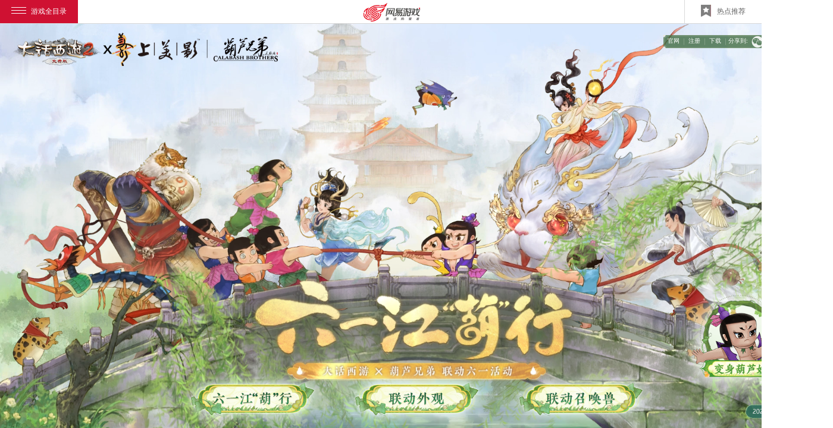

--- FILE ---
content_type: text/html
request_url: https://dh2.163.com/2023/61zt/
body_size: 10100
content:
<!DOCTYPE html>
<html lang="en" class="webp-hack">

<head>
  <meta charset="utf-8">
  <meta name="keywords" content="大话西游，大话西游2免费版，六一江“葫”行，葫芦兄弟，联动，六一活动，重返童年，葫葫芦芦，葫芦娃救爷爷，养成七彩葫芦，童趣江葫，小金刚，小蝴蝶，大王巡山，召唤兽">
  <meta name="description" content="大话西游 X 葫芦兄弟六一联动活动来袭！快来与童年伙伴一起并肩作战吧！">
  <title>六一江“葫”行——大话西游 X 葫芦兄弟 2023六一联动活动专题 _ 《大话西游2免费版》</title>
	<meta name="from" content="git:DH2/dh2-zt-61wf-pc-20230518">
	<meta name="author" content="网易，NetEase Inc.">
	<meta name="copyright" content="网易，NetEase Inc.">
	<meta name="editor" content="liesiwei">
	<meta name="designer" content="mingye,lizishijue">
	<meta name="front-end technicist" content="zuobiao">
	<meta name="pmid" content="56289">
  <meta name="viewport" content="width=device-width, initial-scale=1.0, maximum-scale=1.0,minimum-scale=1.0,user-scalable=no,minimal-ui,viewport-fit=cover">
  <!-- 适配跳转 -->
  <script type="text/javascript">!function(){function o(o,e){var t=new RegExp("(?:&|/?)"+e+"=([^&$]+)").exec(o);return t?t[1]:""}1==/iphone|android|ipod/i.test(navigator.userAgent.toLowerCase())&&"mobile"!=o(location.search,"from")&&(location.href="https://dh2.163.com/m/2023/61zt/")}();</script>
  <!--ignore-->
  <link rel="stylesheet" href="https://nie.res.netease.com/comm/css/art-rem.css">
  <link rel="stylesheet" data-webporiginal="https://dh2.res.netease.com/pc/zt/20230518110621/css/index_bb546c5.css" data-webpnew="https://dh2.res.netease.com/pc/zt/20230518110621/css/index_bb546c5_webp.css"><style>.webp-hack{display: none;}</style><script>!function(){function e(e,t){for(var i=t.length;i--;)!t[i].getAttribute(e)&&t[i].getAttribute(n)&&t[i].setAttribute(e,t[i].getAttribute(n))}function t(e){if(!(i.push(e)>1))if(o.addEventListener)o.addEventListener("DOMContentLoaded",function(){o.removeEventListener("DOMContentLoaded",arguments.callee,!1),e()},!1);else if(o.attachEvent){var t=!1;try{t=null==window.frameElement}catch(e){}o.documentElement.doScroll&&t&&function(){try{o.documentElement.doScroll("left"),e()}catch(e){setTimeout(arguments.callee,0)}}()}}var n,i=[],o=document;!function(e){var t=new Image;t.onload=function(){var n=t.width>0&&t.height>0;window.__isWebp=!0,e(n)},t.onerror=function(){window.__isWebp=!1,e(!1)},t.src="[data-uri]"}(function(i){n=i?"data-webpNew":"data-webpOriginal",e("href",document.getElementsByTagName("link")),t(function(){e("src",document.getElementsByTagName("img")),e("href",document.getElementsByTagName("link"))})})}();</script>
</head>

<body>
  <!--分享信息-->
  <div id="share_content">
    <h1>六一江“葫”行——大话西游 X 葫芦兄弟 2023六一联动活动专题</h1>
    <div id="share_title" pub-name="分享文案">开启六一江“葫”行！大话西游X葫芦兄弟联动玩法来袭！</div>
    <div id="share_desc" pub-name="分享文本">目标：救出爷爷！快来与童年伙伴一起并肩作战吧！</div>
    <!-- <img id="share_pic" data-src="https://webinput.nie.netease.com/img/dh2/logo.png/250" pub-name="分享图片"> -->
    <img id="share_pic" data-src="https://dh2.res.netease.com/pc/zt/20230518110621/img/share_0faa678.jpg" pub-name="分享图片">
  </div>


  <!-- 顶部导航栏 -->
  <div id="NIE-topBar"></div>

  <div class="wrap" id="wrap" v-cloak="">

    <a v-if="pageIndex === 0" href="https://dh2.163.com/index.html" target="_blank" class="logo-ganged" title="大话西游2免费版"></a>

    <!-- 右上角分享 -->
    <div class="share-box">
      <a href="https://dh2.163.com/index.html" title="官网" target="_blank" class="btn-website">官网</a>
      <a href="https://dh2.163.com/reg/" title="注册" target="_blank" class="btn-register">注册</a>
      <a href="https://dh2.163.com/download/" title="下载" target="_blank" class="btn-download">下载</a>
      <div id="NIE-share"></div>
    </div>

    <div class="main" @click="touchAudio()">

      <!-- 播放音乐 -->
      <a href="javascript:void(0);" :class="['btn-music',isPlay?'on':'pause' ]" @click.stop="playAudio()">
        <audio src="https://dh2.res.netease.com/pc/zt/20230518110621/img/music_4d2fbf3.mp3" loop="loop" id="audio"></audio>
      </a>

      <!-- 跳过 -->
      <a v-show="isShowSkip" href="javascript:void(0);" class="btn-skip" @click="clickSkip()"></a>

      <div class="part part1" v-show="pageIndex === 0">

        <video src="https://comm.v.easebar.com/nie/2023/0524/ef6fb1974f75933d78c84a9e15315575qt.mp4" muted autoplay id="video1" class="video" ref="v1"></video>

        <!-- <video src="https://nie.v.netease.com/nie/2023/0523/c9090d0d0859ae3cad5ae2467794c04d.mp4" muted autoplay loop
        id="video2" class="video" ref="v2"></video> -->

        <video src="https://comm.v.easebar.com/nie/2023/0524/6af5a98d8230d3669114b1a5e1b397b7qt.mp4" muted autoplay loop id="video2" class="video" ref="v2"></video>


        <!-- 视差 -->
        <div id="sence">
          <!-- 序列帧动画 -->
          <!-- 人 -->
          <div id="personCon" data-depth="0.2"></div>
          <!-- 桥和树 -->
          <div id="bridgeCon" data-depth="0.02"></div>
        </div>

        <div class="act-box">
          <a href="javascript:void(0);" v-for="(item,index) in actList" :key="index" :class="['btn-'+item.cn]" :title="item.title" @click="toAct(index)"></a>
        </div>

        <!-- 变身葫芦娃入口 -->
        <div class="shapeshift" @click="toShapeshift()"></div>
      </div>

      <!-- 六一江葫行 -->
      <div class="part part2" v-show="pageIndex === 1">

        <div class="content-box">
          <img src="https://dh2.res.netease.com/pc/zt/20230518110621/img/p2-title1_84c1f1d.png" alt="六一江葫行" class="p2-title">
          <div v-show="sideNavIndex === 0 && sideInnerCur1 === -1">
            <div class="NIE-art">
              <div class="artText" id="s0">
                <h2>活动时间</h2>
                <p>2023年6月1日10：00——2023年6月4日23:59<br>
                  2023年6月8日10：00——2023年6月11日23:59<br>
                  共计八天
                </p>
                <h2>参与条件</h2>
                <p>人物等级≥50级</p>
                <h2>故事背景</h2>
                <p>
                  玄阴仙子保管着玄阴宝鉴已500年，世间一片太平祥和。<br>
                  然而镜湖之下，暗流涌动。<br>
                  穷奇觊觎玄阴宝鉴逆转时空的能力，试图用它改写当年最终之战的结局，遂将自己的部分力量转化为混沌分身，率领残余氏族佯攻天庭，实为窃取玄阴宝鉴。<br>
                  穷奇谋划得逞，混沌分身夺取了玄阴宝鉴，不料玄阴宝鉴吞噬了分身的能量，激活了时光漩涡，天地为此异变，时空失序，位面错乱。<br>
                  自那以后，方寸山里多了蛇精、蝎子精几位作乱三界的妖魔。据传这几位是从时光漩涡中来，受混沌力量蛊惑侵蚀，遂与混沌势力同流合污，袭击商旅，掠夺城寨，闹得百姓民不聊生。<br>
                  唐王李世民重金急召天下豪侠，望合力打败蛇精和混沌余孽，封印失控的时光漩涡，拯救苍生于水火。<br>
                  未几，漩涡异动，光芒闪烁，定睛一看，却是一颗种子熠熠生辉，自时光漩涡落下，入寻常庭院，吸天地灵气，沐万物光辉，终得七彩葫芦藤。<br>
                  葫芦成熟时，山林撼动，天云失色。七个孩童自葫芦里蹦出，个个与众不同，身怀绝技。为救一名被蛇精绑架的神秘老翁，孩童们与豪侠众戮力对抗蛇精。<br>
                  大战不可避免。
                </p>
                <h2>活动引言</h2>
                <p>
                  童年是一段没有烦恼和不会迷茫的时光，它就像是一片云彩，飘荡在我们的心中，让我们时刻怀念。少侠们，你是否也想过有朝一日可以重返童年，和自己童年的伙伴并肩作战？<br>
                  这次六一，就让我们重拾挚热童心，和童年记忆葫芦娃作伴，共同去大话江“葫”走一遭！
                </p>
                <h2>玩法组成</h2>
                <p class="point" v-for="(val,i) in sideInnerList1" :key="i" @click.stop="clickInnerNav1(i)">
                  <a href="javascript:void(0);" :title="val.innerItem">{{val.innerItem}}</a>
                </p>
              </div>
            </div>

          </div>

          <div v-show="sideInnerCur1 === 0">
            <p class="p2-tit">【趣味】重返童年</p>
            <div class="NIE-art">
              <div class="artText" id="s1">
                <h2>活动时间</h2>
                <p>
                  2023年6月1日10：00——2023年6月4日23:59<br>
                  2023年6月8日10：00——2023年6月11日23:59
                </p>
                <h2>参与条件</h2>
                <p>人物等级≥50级</p>
                <h2>活动背景</h2>
                <p>
                  童年的时光是最无忧的时光，小时候的很少会猜想未来会怎样，明天是否会更好。而最近听说长安东来了个神秘客人，据说可以施展返老还童之术，让人重返童年时光。少侠，快拉上你的好友，一起重返童年，重拾当年的纯真与美好吧！
                </p>
                <h2>活动流程</h2>
                <p>单人或组队前往长安东找特定npc对话，可以变身成为随机葫芦娃造型。</p>
                <div class="img-box">
                  <a href="https://dh2.res.netease.com/pc/zt/20230518110621/img/mf-tn-img1_48fd5be.png" data-lightbox="image-1" data-title="图片">
                    <img class="art-img" src="https://dh2.res.netease.com/pc/zt/20230518110621/img/mf-tn-img1_48fd5be.png" alt="">
                  </a>
                </div>
                <p>在改变造型的同时，还会获得与造型相关的数值加成</p>
                <div class="img-box">
                  <a href="https://dh2.res.netease.com/pc/zt/20230518110621/img/mf-tn-img2_6769e06.png" data-lightbox="image-1" data-title="图片">
                    <img class="art-img" src="https://dh2.res.netease.com/pc/zt/20230518110621/img/mf-tn-img2_6769e06.png" alt="">
                  </a>
                </div>
                <h2>活动说明</h2>
                <p>
                  1.变身npc仅在活动持续时间内出现<br>
                  2.可单人变身也可组队变身，组队变身时，队伍成员不会变身成相同造型<br>
                  3.变身为类似变身卡效果，持续时间两小时，可用还原丹取消变身效果<br>
                  4.变身后根据变身造型不同，可以获得不同的加成属性，加成属性仅在六一活动战斗玩法中生效<br>
                  5.变身加成效果可与属性卡加成效果共存
                </p>
              </div>
            </div>

          </div>

          <div v-show="sideInnerCur1 === 1">
            <p class="p2-tit">【单人】葫葫芦芦</p>
            <div class="NIE-art">
              <div class="artText" id="s2">
                <h2>活动时间</h2>
                <p>
                  2023年6月1日10：00——2023年6月4日22:00<br>
                  2023年6月8日10：00——2023年6月11日22:00
                </p>
                <h2>参与条件</h2>
                <p>人物等级≥50级</p>
                <h2>活动背景</h2>
                <p>小朋友！你是否有好多问号？为什么我听得比别人清，看得比别人远，因为我是二娃啊！这里有个小谜题需要你去解开，玩法很简单，就是看谁最快消除所有拼图！</p>
                <h2>活动流程</h2>
                <p>和长安城的二娃对话可以接受二娃的试炼，即参与葫芦消消乐玩法。</p>
                <div class="img-box">
                  <a href="https://dh2.res.netease.com/pc/zt/20230518110621/img/mf-hl-img1_b707fdc.png" data-lightbox="image-2" data-title="图片">
                    <img class="art-img" src="https://dh2.res.netease.com/pc/zt/20230518110621/img/mf-hl-img1_b707fdc.png" alt="">
                  </a>
                </div>
                <p>难度分为简单，普通，困难三种难度，不同难度对应不同三消策略，不同策略下格子数量和分布方式有区分，通关高难度得到的评分会更高。</p>
                <div class="img-box">
                  <a href="https://dh2.res.netease.com/pc/zt/20230518110621/img/mf-hl-img2_d45fd12.png" data-lightbox="image-2" data-title="图片">
                    <img class="art-img" src="https://dh2.res.netease.com/pc/zt/20230518110621/img/mf-hl-img2_d45fd12.png" alt="">
                  </a>
                </div>
                <p>成功通关玩法后，根据通关表现结算葫芦奖章，葫芦奖章可用于兑换道具奖励。另外，每日结算时，服务器排名前列的玩家更可领取八荒遗风等道具奖励！</p>
                <div class="img-box">
                  <a href="https://dh2.res.netease.com/pc/zt/20230518110621/img/mf-hl-img3_c085e10.png" data-lightbox="image-2" data-title="图片">
                    <img class="art-img" src="https://dh2.res.netease.com/pc/zt/20230518110621/img/mf-hl-img3_c085e10.png" alt="">
                  </a>
                </div>
                <p></p>
                <h2>活动说明</h2>
                <p>
                  1.单人消消乐玩法，可消耗葫芦积分参与玩法，每日参与上限为3次。<br>
                  2.葫芦积分可通关参与组队小怪和组队boss玩法获得。<br>
                  3.通关有5分钟限时，倒计时结束时未完成则视为通关失败。<br>
                  4.可使用打乱功能，重新打乱图片分布，打乱次数无上限，但使用打乱功能会降低通关评分。<br>
                  5.成功通关关卡后，根据通关难度，和打乱时间来得到一个通关评分。<br>
                  6.提前放弃会按通关失败来结算奖励。
                </p>
                <h2>活动奖励</h2>
                <p>八荒遗风、聚魄丹、经验奖励等</p>
                <div class="reward-box">
                  <div class="img-box"><img src="https://dh2.res.netease.com/pc/zt/20230518110621/img/mf-hl-img4_64e9821.png" alt="" class="reward-img"></div>
                  <div class="img-box"><img src="https://dh2.res.netease.com/pc/zt/20230518110621/img/mf-hl-img5_fd2a14b.png" alt="" class="reward-img"></div>
                  <div class="img-box"><img src="https://dh2.res.netease.com/pc/zt/20230518110621/img/mf-hl-img6_24df9b3.png" alt="" class="reward-img"></div>
                </div>

              </div>
            </div>

          </div>

          <div v-show="sideInnerCur1 === 2">
            <p class="p2-tit">【组队】采集元气</p>
            <div class="NIE-art">
              <div class="artText" id="s3">
                <h2>活动时间</h2>
                <p>2023年6月1日10：00——2023年6月4日23:59<br>
                  2023年6月8日10：00——2023年6月11日23:59</p>
                <h2>参与条件</h2>
                <p>人物等级≥50级</p>
                <h2>活动背景</h2>
                <p>
                  长安东突然多了一株七彩葫芦藤，且长势喜人，同时也需要更多的营养供给，需要采集元气来养成它，但是五行元气被蛤蟆精和蝙蝠精等妖精夺走了，快去击败蝙蝠精小队和蛤蟆精小队，从他们那里夺回元气！</p>
                <h2>活动流程</h2>
                <p>3-5人组队，前往长安东、大唐境内、平顶山、大唐边境击败蝙蝠精小队和蛤蟆精小队，收集元气。</p>
                <div class="img-box">
                  <a href="https://dh2.res.netease.com/pc/zt/20230518110621/img/mf-yq-img1_7f7bc45.png" data-lightbox="image-3" data-title="图片">
                    <img class="art-img" src="https://dh2.res.netease.com/pc/zt/20230518110621/img/mf-yq-img1_7f7bc45.png" alt="">
                  </a>
                </div>
                <p>击败小怪可获得葫芦积分和葫芦奖章，葫芦积分可以用于消消乐玩法，葫芦奖章可兑换八荒遗风、黄宝石等高价值奖励！</p>
                <div class="img-box">
                  <a href="https://dh2.res.netease.com/pc/zt/20230518110621/img/mf-yq-img2_8b3ee34.png" data-lightbox="image-3" data-title="图片">
                    <img class="art-img" src="https://dh2.res.netease.com/pc/zt/20230518110621/img/mf-yq-img2_8b3ee34.png" alt="">
                  </a>
                </div>
                <h2>活动说明</h2>
                <p>
                  1.3-5人组队挑战，击败小怪收集元气；<br>
                  2.每日击败前10个小怪可获得物品奖励、积分奖励及经验奖励，11次及之后无奖励；
                </p>
                <h2>活动奖励</h2>
                <p>黄宝石、八荒遗风、聚魄丹等</p>
                <div class="reward-box">
                  <div class="img-box"><img src="https://dh2.res.netease.com/pc/zt/20230518110621/img/mf-hl-img4_64e9821.png" alt="" class="reward-img"></div>
                  <div class="img-box"><img src="https://dh2.res.netease.com/pc/zt/20230518110621/img/mf-hl-img5_fd2a14b.png" alt="" class="reward-img"></div>
                  <div class="img-box"><img src="https://dh2.res.netease.com/pc/zt/20230518110621/img/mf-hl-img6_24df9b3.png" alt="" class="reward-img"></div>
                </div>
              </div>
            </div>
          </div>

          <div v-show="sideInnerCur1 === 3">
            <p class="p2-tit">【挑战】葫芦娃救爷爷</p>
            <div class="NIE-art">
              <div class="artText" id="s4">
                <h2>活动时间</h2>
                <p>
                  2023年6月1日10：00——2023年6月4日23:59<br>
                  2023年6月8日10：00——2023年6月11日23:59
                </p>
                <h2>参与条件</h2>
                <p>人物等级≥50级</p>
                <h2>活动背景</h2>
                <p>从时空漩涡中蹦出的七个娃子有急事相求，听他们说有位神秘老爷爷被金蛇精一行人抓走了，快去和葫芦娃一起拯救爷爷。</p>
                <h2>活动流程</h2>
                <p>3人以上组队，击败：蝙蝠精，蛤蟆精，蜈蚣精，蝎子大王，金蛇精，拯救爷爷。
                <div class="img-box">
                  <a href="https://dh2.res.netease.com/pc/zt/20230518110621/img/mf-jyy-img1_08bee70.png" data-lightbox="image-4" data-title="图片">
                    <img class="art-img" src="https://dh2.res.netease.com/pc/zt/20230518110621/img/mf-jyy-img1_08bee70.png" alt="">
                  </a>
                </div>
                </p><p>击败boss可获得葫芦积分和葫芦奖章，葫芦积分可以用于消消乐玩法，葫芦奖章可兑换八荒遗风、黄宝石等高价值奖励！</p>
                <div class="img-box">
                  <a href="https://dh2.res.netease.com/pc/zt/20230518110621/img/mf-jyy-img2_fcb3cb0.png" data-lightbox="image-4" data-title="图片">
                    <img class="art-img" src="https://dh2.res.netease.com/pc/zt/20230518110621/img/mf-jyy-img2_fcb3cb0.png" alt="">
                  </a>
                </div>
                <p></p>
                <h2>活动说明</h2>
                <p>
                  1.3-5人组队才可挑战，难度依次递增，但无需顺序击退。<br>
                  2.每人每天最多击杀2次，但只有第1次可获得奖励。<br>
                  3.活动第二周将开启禁制难度挑战，在卓越难度的基础上，每日轮换随机怪物增益效果，禁制难度奖励会更好！
                </p>
                <h2>活动奖励</h2>
                <p>黄宝石、八荒遗风、四海寒晶、黄钻石等</p>
                <div class="reward-box">
                  <div class="img-box"><img src="https://dh2.res.netease.com/pc/zt/20230518110621/img/mf-hl-img4_64e9821.png" alt="" class="reward-img"></div>
                  <div class="img-box"><img src="https://dh2.res.netease.com/pc/zt/20230518110621/img/mf-hl-img5_fd2a14b.png" alt="" class="reward-img"></div>
                  <div class="img-box"><img src="https://dh2.res.netease.com/pc/zt/20230518110621/img/mf-hl-img6_24df9b3.png" alt="" class="reward-img"></div>
                  <div class="img-box"><img src="https://dh2.res.netease.com/pc/zt/20230518110621/img/mf-jyy-img3_ec1ff0d.png" alt="" class="reward-img"></div>
                </div>
                <div class="reward-box">
                  <div class="img-box"><img src="https://dh2.res.netease.com/pc/zt/20230518110621/img/mf-jyy-img4_bd51694.png" alt="" class="reward-img"></div>
                  <div class="img-box"><img src="https://dh2.res.netease.com/pc/zt/20230518110621/img/mf-jyy-img5_9043ee6.png" alt="" class="reward-img"></div>
                  <div class="img-box"><img src="https://dh2.res.netease.com/pc/zt/20230518110621/img/mf-jyy-img6_ac57fc0.png" alt="" class="reward-img"></div>
                  <div class="img-box"><img src="https://dh2.res.netease.com/pc/zt/20230518110621/img/mf-jyy-img7_5922926.png" alt="" class="reward-img"></div>
                </div>
              </div>
            </div>
          </div>

          <div v-show="sideInnerCur1 === 4">
            <p class="p2-tit">【福利】养成七彩葫芦</p>
            <div class="NIE-art">
              <div class="artText" id="s5">
                <h2>活动时间</h2>
                <p>
                  2023年6月1日10：00——2023年6月4日23: 59<br>
                  2023年6月8日10：00——2023年6月11日23: 59
                </p>
                <h2>参与条件</h2>
                <p>人物等级≥50级</p>
                <h2> 活动背景</h2>
                <p>长安东突然多了一株七彩葫芦藤，收集葫芦灵气可让其成长的更好，据说养成后有神秘好礼可拿！</p>
                <h2>活动流程</h2>
                <p>参与六一活动玩法，完成每日天道酬勤均可以获得葫芦灵气值。</p>
                <p>每积累100葫芦灵气，可以获得一个七彩葫芦籽用于种植，每日最多可领取两个葫芦籽。</p>
                <div class="img-box">
                  <a href="https://dh2.res.netease.com/pc/zt/20230518110621/img/mf-qchl-img1_d35d09d.png" data-lightbox="image-5" data-title="图片">
                    <img class="art-img" src="https://dh2.res.netease.com/pc/zt/20230518110621/img/mf-qchl-img1_d35d09d.png" alt="">
                  </a>
                </div>
                <p>得到的七彩葫芦籽可拿到蟠桃园、瑶池、御马监、广寒宫进行种植，经过一定时间的种植，可让葫芦吸收天地灵气，收益更高的同时，还有机会获得额外惊喜。</p>
                <div class="img-box">
                  <a href="https://dh2.res.netease.com/pc/zt/20230518110621/img/mf-qchl-img2_adb1747.png" data-lightbox="image-5" data-title="图片">
                    <img class="art-img" src="https://dh2.res.netease.com/pc/zt/20230518110621/img/mf-qchl-img2_adb1747.png" alt="">
                  </a>
                </div>
                <p>种植满4小时后，可获得额外物品奖励！</p>
                <p>每日收集灵气达到一定值后可以进行一次抽奖！</p>
                <p>同时，活动期内积累灵气值达到100，300，500，1000，1200，1600时可进行一次抽奖，有几率获得八荒遗风、黄宝石等惊喜好礼，更有机会获得六一童趣礼盒等实物奖励！</p>
                <p>另外，成功种植葫芦也可以积累六一奖章，奖章可兑换八荒遗风、黄宝石等高价值奖励！（注：活动结束后奖章会保留一定时间，请各位少侠不要忘记兑换！）</p>
                <div class="img-box">
                  <a href="https://dh2.res.netease.com/pc/zt/20230518110621/img/mf-qchl-img3_3039849.png" data-lightbox="image-5" data-title="图片">
                    <img class="art-img" src="https://dh2.res.netease.com/pc/zt/20230518110621/img/mf-qchl-img3_3039849.png" alt="">
                  </a>
                </div>
                <h2>活动说明</h2>
                <p>
                  1.天道酬勤达到60时会获得30点灵气值，达到120时会额外再获得20点灵气值。<br>
                  2.每参与一次组队小怪战斗，可以获得10点灵气值；每成功通关一次组队boss战斗，可以获得20点灵气值；每日首次参与消消乐玩法可以获得20点灵气值。<br>
                  3.打开任务栏界面右键点击葫芦道具进行种植，种植后，葫芦消失，需在任务栏领取奖励。<br>
                  4.奖励可随时领取，超过1小时有奖励加成，满4小时奖励达上限，且可额外获得物品奖励。
                </p>
                <h2>活动奖励</h2>
                <p>黄宝石、八荒遗风、六一童趣礼盒等周边实物奖励</p>
                <div class="reward-box">
                  <div class="img-box"><img src="https://dh2.res.netease.com/pc/zt/20230518110621/img/mf-hl-img4_64e9821.png" alt="" class="reward-img"></div>
                  <div class="img-box"><img src="https://dh2.res.netease.com/pc/zt/20230518110621/img/mf-hl-img5_fd2a14b.png" alt="" class="reward-img"></div>
                  <div class="img-box"><img src="https://dh2.res.netease.com/pc/zt/20230518110621/img/mf-hl-img6_24df9b3.png" alt="" class="reward-img"></div>
                  <div class="img-box"><img src="https://dh2.res.netease.com/pc/zt/20230518110621/img/mf-jyy-img4_bd51694.png" alt="" class="reward-img"></div>
                </div>
              </div>
            </div>
          </div>

        </div>
      </div>

      <!-- 联动外观 -->
      <div :class="['part part3',sideInnerCur2 == 0?'bg3-1':sideInnerCur2 == 2?'bg3-3':'bg3-2']" v-if="pageIndex === 2">
        <div class="content-box content-box2">
          <!-- 时装 -->
          <div v-if="sideInnerCur2 === 0" class="p3-box p3-sz-box">
            <div class="role-box">
              <img src="https://dh2.res.netease.com/pc/zt/20230518110621/img/p3-tag-butterfly_f2a1f89.png" alt="小蝴蝶" class="p3-tag-butterfly">
              <img src="https://dh2.res.netease.com/pc/zt/20230518110621/img/p3-tag-king_76453f3.png" alt="小金刚" class="p3-tag-king">
              <img src="https://dh2.res.netease.com/pc/zt/20230518110621/img/p3-sz-role_4490c29.png" alt="" class="role">
            </div>

            <div class="p3-desc-box">
              <p class="title-img"></p>
              <p class="desc-img"></p>
              <div class="desc-tit-box">
                <p class="desc-tit">翩翩蝶舞伴君行。</p>
                <p class="desc-tit">七心合一化金刚，</p>
              </div>
              <!-- <a href="https://dh2.res.netease.com/pc/zt/20230518110621/img/p3-sz-big_47e3033.jpg" data-lightbox="image-6" data-title="图片">
                <img src="https://dh2.res.netease.com/pc/zt/20230518110621/img/p3-btn-view_5f9d34f.png" alt="查看大图" class="p3-btn-view">
              </a> -->
              <!-- <a href="https://dh2.163.com/news/20230527/38019_1090242.html" class="p3-btn-link" title="获取方式" target="_blank"></a> -->
              <a href="javascript:void(0);" class="p3-btn-link" title="获取方式" @click="clickDtc('#wgTc1')"></a>
            </div>
            <div class="bottom-box">
              <a href="javascript:void(0);" v-for="(item,index) in genderList" :key="index" :class="['gender gender'+index,genderCur == index?'on':'']" @click="changeGender(index)">{{item}}</a>
              <div class="gif-box" v-if="genderCur == 0">
                <div class="btn-box">
                  <a :class="['btn',maleCur == index?'on':'']" v-for="(item,index) in gifList" :key="index" @click="changeMaleGif(index)">{{item}}</a>
                </div>
                <p :class="['gifImg male'+maleCur]"></p>
              </div>
              <div class="gif-box" v-if="genderCur == 1">
                <div class="btn-box">
                  <a :class="['btn',femaleCur == index?'on':'']" v-for="(item,index) in gifList" :key="index" @click="changeFemaleGif(index)">{{item}}</a>
                </div>
                <p :class="['gifImg female'+femaleCur]"></p>
              </div>
            </div>

          </div>
          <!-- 座驾 -->
          <div v-if="sideInnerCur2 === 1" class="p3-box p3-zj-box">
            <div class="role-box">
              <img src="https://dh2.res.netease.com/pc/zt/20230518110621/img/p3-tag-king2_00c8475.png" alt="大王巡山" class="p3-tag-king2">
              <img src="https://dh2.res.netease.com/pc/zt/20230518110621/img/p3-zj-role_0fe9695.png" alt="" class="role">
            </div>
            <div class="p3-desc-box">
              <p class="title-img"></p>
              <p class="desc-img"></p>
              <div class="desc-tit-box">
                <p class="desc-tit">闲人散开，大王驾到！</p>
                <p class="desc-tit">呱呱呱，六一到，</p>
              </div>
              <!-- <a href="https://dh2.res.netease.com/pc/zt/20230518110621/img/p3-zj-big_81fccb5.jpg" data-lightbox="image-7" data-title="图片">
                <img src="https://dh2.res.netease.com/pc/zt/20230518110621/img/p3-btn-view_5f9d34f.png" alt="查看大图" class="p3-btn-view">
              </a> -->
              <!-- <a href="https://dh2.163.com/news/20230527/38019_1090242.html" class="p3-btn-link" title="获取方式" target="_blank"></a> -->
              <a href="javascript:void(0);" class="p3-btn-link" title="获取方式" @click="clickDtc('#wgTc2')"></a>
            </div>
            <div class="bottom-box2">
              <a href="javascript:void(0);" :class="['btn btn'+index,kingCur == index?'on':'']" v-for="(item,index) in kingList" :key="index" @click="changeKingGif(index)">{{item}}</a>
              <div class="gif-box">
                <p :class="['p3-zj p3-zj'+kingCur]"></p>
              </div>
            </div>
          </div>
          <!-- 其他外观 -->
          <div v-if="sideInnerCur2 === 2" class="p3-box">
            <!-- <p class="p3-wg-title"></p> -->
            <a href="javascript:void(0);" class="p3-btn-link p3-btn-link-other" title="获取方式" @click="clickDtc('#wgTc3')"></a>
            <ul class="special-list">
              <li v-for="(item,index) in specialList" :key="index">
                <p :class="['p3-wg-tit p3-wg-tit'+(index+1)]"></p>
                <div class="circle-box">
                  <div class="img-box">
                    <p :class="['special special'+index]"></p>
                  </div>
                </div>
                <a href="javascript:void(0);" class="btn">{{item}}</a>
              </li>
            </ul>
          </div>
        </div>
      </div>

      <!-- 召唤兽 -->
      <div :class="['part part4',summonbeastCur == 0?'bg4-1':'bg4-2']" v-if="pageIndex === 3">
        <div class="content-box w126">

          <ul class="tab-list">
            <!-- @click="clickSummon(index)" -->
            <li :class="['tab-item tab-item'+index,summonbeastCur == index?'on':'']" v-for="(item,index) in summonbeastList" :key="index">
              <div class="circle-box">
                <div class="img-box">
                  <p :class="['tab-img tab-img'+index]"></p>
                  <p v-if="summonbeastCur!==index" class="mask"></p>
                </div>
              </div>
              <div :class="['tab-bg',summonbeastCur===index?'heightTab':'height0']">
                <p :class="['tab-name tab-name'+index]">{{item.name}}</p>
              </div>
            </li>
          </ul>

          <div class="com-summon-box">
            <p :class="['com-name'+(summonbeastCur+1)]"></p>
            <div class="com-role-box">
              <p :class="['role role'+(gourdCur+1)]"></p>
              <i class="icon-leaf"></i>
            </div>
            <div class="com-right-box">
              <div class="gif-bg">
                <div class="gif-box">
                  <p :class="['gif gif'+(gourdCur+1)]"></p>
                </div>
              </div>

              <div class="skill-box">
                <div class="icon-box">
                  <p class="icon-skill"></p>
                  <span class="skill-name">{{gourdList[gourdCur].name}}形态<br>技能介绍</span>
                </div>
                <p class="icon-line"></p>
                <p class="skill-desc">{{gourdList[gourdCur].skillDesc}}</p>
              </div>
            </div>
            <ul class="bs-gourd-list" v-if="summonbeastCur === 0">
              <li :class="['gourd gourd'+(index+1),gourdCur == index?'on':'']" v-for="(item,index) in gourdList.length-2" :key="index" @click="changeGourd(index)"></li>
            </ul>
          </div>

          <p class="p4-special-desc" v-if="summonbeastCur === 0">可在战斗外自由切换七形态，切换后可拥有不同的葫芦娃造型与对应的特殊技能。</p>
          <!-- 获取方式 -->
          <a href="javascript:void(0);" title="获取方式" class="p4-tit" @click="clickAccessDtc(summonbeastCur)"></a>
          <!-- 了解详情 -->
          <a href="http://dh2.163.com/news/20230530/16589_1090693.html" title="了解详情" target="_blank" class="p4-btn-detail"></a>
        </div>
      </div>

      <!-- 变身葫芦娃 -->
      <div class="part part5" v-if="pageIndex === 4">
        <div class="content-box w126">
          <div class="com-summon-box">
            <p class="p5-name"></p>
            <span class="p5-tit" @click="clickDtc('#tipTc')"></span>
            <div class="com-role-box">
              <p :class="['role role'+(bsGourdCur+1)]"></p>
              <i class="icon-leaf"></i>
            </div>

            <div class="com-right-box">
              <div class="gif-bg">

                <div v-if="bsGourdCur == 1">
                  <div class="gif-box">
                    <p class="gif gifEwSf2"></p>
                  </div>
                </div>

                <div v-else="" class="gif-box">
                  <p :class="['gif gif'+(bsGourdCur+1)]"></p>
                </div>

                <span class="txt">变身效果</span>
              </div>
            </div>

            <ul class="bs-gourd-list">
              <li :class="['gourd gourd'+(index+1),bsGourdCur == index?'on':'']" v-for="(item,index) in gourdList.length-2" :key="index" @click="changeBsGourd(index)"></li>
            </ul>
          </div>
        </div>
      </div>
    </div>

    <img v-if="pageIndex !== 0" src="https://dh2.res.netease.com/pc/zt/20230518110621/img/left-bg_64ba4a4.png" alt="" class="left-bg">
    <img v-if="pageIndex !== 0" src="https://dh2.res.netease.com/pc/zt/20230518110621/img/bottom-bg_d5ac782.png" alt="" class="bottom-bg">

    <!-- 侧边栏导航 -->
    <div class="side-bar" v-if="pageIndex !== 0">
      <ul class="side-nav">
        <li class="nav-item" v-for="(ele,index) in sideNavList" :key="index" @click="clickNav(index)">
          <a href="javascript:void(0);" :title="ele.title">
            <p :class="['item item'+(index+1),sideNavIndex == index?'on':'']">{{ele.title}}</p>

            <ul class="inner-side-nav" :class="sideNavIndex == 0?'height1':'height0'" v-if="index === 0">
              <li :class="['inner-item',sideInnerCur1 == i?'on':'']" v-for="(val,i) in sideInnerList1" :key="i" @click.stop="clickInnerNav1(i)">
                <object><a href="javascript:void(0);" :title="val.innerItem">{{val.innerItem}}</a></object>
              </li>
            </ul>

            <ul class="inner-side-nav" :class="sideNavIndex == 1?'height2':'height0'" v-if="index === 1">
              <li :class="['inner-item',sideInnerCur2 == i?'on':'']" v-for="(val,i) in sideInnerList2" :key="i" @click.stop="clickInnerNav2(i)">
                <object><a href="javascript:void(0);" :title="val.innerItem">{{val.innerItem}}</a></object>
              </li>
            </ul>
          </a>
        </li>
      </ul>
    </div>

    <!-- 版权信息 -->
    <div :class="['copyRight',isShowFooter?'on':'']" @click="showFooter()"></div>
    <!-- 底部 -->
    <div :class="['footer',isShowFooter?'aniFadeInUp':'aniFadeOutDown',isShowCon?'':'hide']">
      <div id="NIE-copyRight"></div>
    </div>

    <!-- 弹层 -->
    <div id="NIE-overlayer">
      <div class="hide dTc" id="shareTc">
        <div class="dTc-bg">
          <div class="dialogCon">
            <img src="https://dh2.res.netease.com/pc/zt/20230518110621/img/dia-jqqd_9c34e99.png" alt="敬请期待" class="jqqd-img">
          </div>
        </div>

        <a class="aCloseQ" href="javascript:void(0)" title="关闭"></a>
      </div>

      <div class="hide dTc" id="tipTc">
        <div class="dTc-bg">
          <div class="dialogCon">
            <p class="dia-txt">单人或组队前往长安东（38,221）找特定NPC对话，可变身随机葫芦娃造型。</p>
          </div>
        </div>
        <a class="aCloseQ" href="javascript:void(0)" title="关闭"></a>
      </div>

      <div class="hide dTc" id="accessTc">
        <div class="dTc-bg">
          <div class="dialogCon">
            <p class="dia-txt" v-html="dtcTxt[summonbeastCur]"></p>
          </div>
        </div>
        <a class="aCloseQ" href="javascript:void(0)" title="关闭"></a>
      </div>

      <!-- 外观童装 弹窗 -->
      <div class="hide dTc" id="wgTc1">
        <div class="dTc-bg">
          <div class="dia-word">
            <p class="dia-w">联动孩子时装“小金刚·男孩”“小蝴蝶·女孩”将同步于<span>6月1日</span>维护后-<span>8月16日 23:59</span>在多宝阁限时售卖</p>
          </div>
        </div>
        <a class="aCloseQ" href="javascript:void(0)" title="关闭"></a>
      </div>

      <!-- 外观座驾 弹窗 -->
      <div class="hide dTc" id="wgTc2">
        <div class="dTc-bg">
          <div class="dia-word">
            <p class="dia-w">联动外观礼包“童趣江葫外观礼”、“童趣江葫座驾礼”（可交易）将于<span>6月1日</span>维护后-<span>6月11日 23:59</span>限时售卖，可在左上角限时售卖活动入口“童趣江葫”中“限时礼包”界面购买，激活座驾·大王巡山可获得300点风尚值
            </p>
          </div>
        </div>
        <a class="aCloseQ" href="javascript:void(0)" title="关闭"></a>
      </div>

      <!-- 其他外观 弹窗 -->
      <div class="hide dTc" id="wgTc3">
        <div class="dTc-bg">
          <div class="dia-word">
            <p class="dia-w">联动外观礼包“童趣江葫外观礼”（可交易）将于<span>6月1日</span>维护后-<span>6月11日 23:59</span>限时售卖，可在左上角限时售卖活动入口“童趣江葫”中“限时礼包”界面购买，激活座驾·大王巡山可获得300点风尚值<br>其中联动外观礼包中含有座驾、缤纷特效、装饰品与头像框</p>
          </div>
        </div>
        <a class="aCloseQ" href="javascript:void(0)" title="关闭"></a>
      </div>

    </div>

  </div>
  <script charset="utf-8" src="https://nie.res.netease.com/comm/js/jquery(mixNIE).1.11.js"></script>
  <script src="https://nie.res.netease.com/comm/js/nie/ref/swiper.4.5.1.js"></script>
  <script src="https://nie.res.netease.com/comm/js/nie/ref/vue.2.5.2.js"></script>
  <!-- shareV5分享组件 -->
  <script type="text/javascript" charset="gb2312" src="https://nie.res.netease.com/comm/js/nie/util/shareV5.js"></script>
  <!-- 查看大图 -->
  <script type="text/javascript" src="https://nie.res.netease.com/comm/js/nie/ref/lightbox2.js"></script>
  <!-- 弹窗 -->
  <script src="https://dh2.res.netease.com/pc/zt/20230518110621/js/lib/dtc_09f44b0.js"></script>
  <!-- 点击统计-->
  <script src="https://nie.res.netease.com/comm/js/nie/util/mshare/index.js"></script><!--ignore-->
  <!-- 适配 -->
  <script src="https://dh2.res.netease.com/pc/zt/20230518110621/js/lib/screen_d5f90e9.js"></script>
  <!-- 官方下载 -->
  <script type="text/javascript" src="//xyq.163.com/download/xyq_client_ver.js"></script>
  <!-- 滚动条 -->
  <script src="https://nie.res.netease.com/comm/js/nie/ref/jquery.nicescroll.3.6.8.js"></script>
  <!-- 帧动画 -->
  <script src="https://nie.res.netease.com/comm/load/vp9/h5frames.min.js"></script>
  <!-- 视差 -->
  <script src="https://dh2.res.netease.com/pc/zt/20230518110621/js/app/parallax.min_5a26499.js"></script>
  <script src="https://dh2.res.netease.com/pc/zt/20230518110621/js/app/index_3b61be7.js"></script>
</body>

</html>

<!--This is Git Project From DH2/dh2-zt-61wf-pc-20230518(25954)-->

--- FILE ---
content_type: text/css
request_url: https://dh2.res.netease.com/pc/zt/20230518110621/css/index_bb546c5_webp.css
body_size: 8115
content:
html,body,div,dl,dt,dd,ul,ol,li,h1,h2,h3,h4,h5,h6,form,input,textarea,p,th,td,em,button,blockquote{margin:0;padding:0;font-family:"Microsoft YaHei"}html,body{width:100%;min-width:1400px;height:100%;background:#fff;font-size:.24rem;box-sizing:border-box;overflow-y:hidden;max-width:1920px;margin:0 auto}*{outline:0;-webkit-tap-highlight-color:rgba(0,0,0,0)}img{border:0}ul{list-style:none}h1,h2,h3,h4,h5,h6{font-weight:400}button,input,select,textarea{border:0;background:0 0;outline:0;font-family:'Microsoft Yahei'}a{text-decoration:none;font-size:.24rem;outline:0}.hide{display:none}.show{display:block}.disabled{opacity:.5;pointer-events:none}[v-cloak]{display:none}#share_content{display:none}#NIE-topBar{width:100%;min-width:1440px;max-width:1920px;height:.55rem!important;position:fixed!important}.NIE-topBar-main{height:.54rem!important}.NIE-topBar-menu-btn{width:1.79rem!important;height:.54rem!important;line-height:.54rem!important}.NIE-topBar-logo{width:1.33rem!important;height:.44rem!important;background-size:auto 100%!important}.NIE-topBar-right{height:.54rem!important}.NIE-topBar-right a{line-height:.52rem!important}#NIE-topBar-menu{top:.55rem!important}#NIE-topBar-recommend{height:.54rem!important}#NIE-topBar-recommend a{height:.54rem!important;line-height:.54rem!important}.NIE-topBar-recommend-ctn{top:.55rem!important}#NIE-topBar-news{width:4.2rem!important;height:.54rem!important;left:1.8rem!important}#NIE-topBar-news .NIE-topBar-abc-s{height:100%!important}#NIE-topBar-news.NIE-topBar-news-hover{height:2.5rem!important}#NIE-topBar-news.NIE-topBar-news-hover a{top:.55rem!important}.wrap{position:relative;width:100%;height:100%;box-sizing:border-box}.wrap *,.wrap :before,.wrap :after{box-sizing:inherit}.share-box{display:flex;justify-content:space-around;align-items:center;width:3.52rem;height:.31rem;background:url(https://dh2.res.netease.com/pc/zt/20230518110621/img/share-box_90bf6e1.png) no-repeat center/100%;position:absolute;top:.8rem;right:.4rem;z-index:100;font-size:.14rem;color:#fff}.btn-website,.btn-register,.btn-download{width:.45rem;height:.31rem;line-height:.31rem;text-align:center;font-size:.14rem;color:#fff}.btn-website::after,.btn-register::after,.btn-download::after{content:'';height:.15rem;border-right:1px solid #839f85;margin-left:.1rem;position:absolute;top:50%;transform:translateY(-50%)}.btn-website:hover,.btn-register:hover,.btn-download:hover{opacity:.8}#NIE-share{width:58%!important;height:.31rem!important;line-height:.31rem!important}.NIE-share{display:flex!important;align-items:center!important;justify-content:space-around!important}.NIE-share .NIE-share-txt{height:.31rem!important;line-height:.31rem!important;font-family:"Microsoft YaHei"!important;font-size:.14rem!important;color:#fff!important}.NIE-share .NIE-share-iconBtn a{line-height:.31rem!important;margin-right:.06rem!important;color:#f0f3f0!important}.NIE-share .NIE-share-iconBtn a:hover{opacity:.8}.video{width:100%;height:100%;object-fit:cover;position:absolute;top:50%;left:50%;transform:translate(-50%,-50%);z-index:10}.video:focus{outline:0}#video2{opacity:0}#sence{width:100%;height:100%;position:absolute;top:0;left:0;z-index:11;opacity:0}#personCon{position:absolute;height:100%;left:0;top:0;object-fit:cover}#personCon canvas{height:10.8rem;top:auto!important;left:-1.4rem!important;bottom:-.5rem;object-fit:cover}#bridgeCon{position:absolute;width:100%;height:100%;left:0;top:0;object-fit:cover}#bridgeCon canvas{width:100%;height:10.8rem;top:auto!important;bottom:-.6rem;object-fit:cover;transform:scale(1.05)}.main{width:100%;height:100%;overflow:hidden}.part{width:100%;height:100vh;position:relative;overflow:hidden}.part1{background:url(https://dh2.res.netease.com/pc/zt/20230518110621/img/share_0faa678.webp) no-repeat center center / cover}.part2{background:url(https://dh2.res.netease.com/pc/zt/20230518110621/img/bg2_59192d3.webp) no-repeat center center / cover}.bg3-1{background:url(https://dh2.res.netease.com/pc/zt/20230518110621/img/bg3-1_ed6e936.webp) no-repeat center center / cover}.bg3-2{background:url(https://dh2.res.netease.com/pc/zt/20230518110621/img/bg3-2_d157558.webp) no-repeat center center / cover}.bg3-3{background:url(https://dh2.res.netease.com/pc/zt/20230518110621/img/bg3-3_5bed071.webp) no-repeat center center / cover}.bg4-1{background:url(https://dh2.res.netease.com/pc/zt/20230518110621/img/bg4-1_c2195ef.webp) no-repeat center center / cover}.bg4-2{background:url(https://dh2.res.netease.com/pc/zt/20230518110621/img/bg4-2_eee43c4.webp) no-repeat center center / cover}.part5{background:url(https://dh2.res.netease.com/pc/zt/20230518110621/img/bg4-1_c2195ef.webp) no-repeat center center / cover}.left-bg{width:4.12rem;height:100%;position:absolute;top:0;left:0;z-index:1}.bottom-bg{width:100%;height:3.34rem;position:absolute;bottom:0;left:0;z-index:2;pointer-events:none}.side-bar{position:absolute;top:19%;left:.16rem;z-index:999}.side-nav{position:relative;padding-top:.9rem}.side-nav::after{content:'';width:.19rem;height:5.6rem;background:url(https://dh2.res.netease.com/pc/zt/20230518110621/img/icon-line3_cdf93a9.png) no-repeat center / 100%;position:absolute;top:0;left:.16rem;pointer-events:none}.side-nav .nav-item{font-size:.24rem;color:#fff;cursor:pointer;margin-bottom:.14rem;position:relative;z-index:2}.side-nav .item{width:2.14rem;height:.44rem;font-size:0;transition:all .3s}.side-nav .item1{background:url(https://dh2.res.netease.com/pc/zt/20230518110621/img/nav-item1_53701d9.png) no-repeat center/100%}.side-nav .item2{background:url(https://dh2.res.netease.com/pc/zt/20230518110621/img/nav-item2_5f3fdf3.png) no-repeat center/100%}.side-nav .item3{background:url(https://dh2.res.netease.com/pc/zt/20230518110621/img/nav-item3_a8f4a90.png) no-repeat center/100%}.side-nav .item4{background:url(https://dh2.res.netease.com/pc/zt/20230518110621/img/nav-item4_b444cec.png) no-repeat center/100%}.side-nav .item1.on,.side-nav .item1:hover{background:url(https://dh2.res.netease.com/pc/zt/20230518110621/img/nav-item1-on_98acaef.png) no-repeat center/100%}.side-nav .item2.on,.side-nav .item2:hover{background:url(https://dh2.res.netease.com/pc/zt/20230518110621/img/nav-item2-on_b7c2677.png) no-repeat center/100%}.side-nav .item3.on,.side-nav .item3:hover{background:url(https://dh2.res.netease.com/pc/zt/20230518110621/img/nav-item3-on_7b09a05.png) no-repeat center/100%}.side-nav .item4.on,.side-nav .item4:hover{background:url(https://dh2.res.netease.com/pc/zt/20230518110621/img/nav-item4-on_7e836e6.png) no-repeat center/100%}.side-nav .inner-item{font-size:.18rem;color:#fff;text-align:left;padding:.1rem 0 .1rem .35rem;position:relative}.side-nav .inner-item a{font-size:.18rem;color:#fff}.side-nav .inner-item a::before{content:'';width:.09rem;height:.09rem;background:url(https://dh2.res.netease.com/pc/zt/20230518110621/img/icon-circle_9986f28.png) no-repeat;background-size:.09rem .09rem;position:absolute;top:50%;left:.21rem;transform:translateY(-50%)}.side-nav .inner-item.on a::before,.side-nav .inner-item a:hover::before{background:url(https://dh2.res.netease.com/pc/zt/20230518110621/img/icon-circle-on_1b6ceac.png) no-repeat;background-size:.09rem .09rem}.side-nav .inner-item.on a,.side-nav .inner-item a:hover{color:#ffdf4a}.inner-side-nav{overflow:hidden;transition:height 1s}.content-box{width:10.22rem;min-height:8rem;position:absolute;top:50%;left:50%;transform:translate(-50%,-45%);z-index:5}.content-box2{transform:translate(-50%,-50%)}.w126{width:12.6rem;margin-left:1rem}.logo{width:2.5rem;height:.98rem;background:url(https://webinput.nie.netease.com/img/dh2/logo.png/250) no-repeat center / cover;position:absolute;margin-left:.26rem;margin-top:.76rem;z-index:99}.logo-ganged{width:6.15rem;height:.76rem;background:url(https://dh2.res.netease.com/pc/zt/20230518110621/img/logo-mf_78e146a.png) no-repeat center / cover;position:absolute;margin-left:.26rem;margin-top:.76rem;z-index:99}.act-box{width:11rem;height:1.33rem;display:flex;justify-content:space-between;align-items:center;position:absolute;bottom:0;left:50%;transform:translateX(-50%);z-index:99;visibility:hidden}.act-box a{width:3.43rem;height:1.33rem;cursor:pointer;transition:all .3s}.btn-61{background:url(https://dh2.res.netease.com/pc/zt/20230518110621/img/btn61_31f9516.png) no-repeat center/100%}.btn-61:hover{background:url(https://dh2.res.netease.com/pc/zt/20230518110621/img/btn61-hover_ca64dab.png) no-repeat center/100%}.btn-appearance{background:url(https://dh2.res.netease.com/pc/zt/20230518110621/img/btn-appearance_3367e86.png) no-repeat center/100%}.btn-appearance:hover{background:url(https://dh2.res.netease.com/pc/zt/20230518110621/img/btn-appearance-hover_757566e.png) no-repeat center/100%}.btn-summon{background:url(https://dh2.res.netease.com/pc/zt/20230518110621/img/btn-summon_5ceea21.png) no-repeat center/100%}.btn-summon:hover{background:url(https://dh2.res.netease.com/pc/zt/20230518110621/img/btn-summon-hover_6f895f7.png) no-repeat center/100%}.shapeshift{width:3.28rem;height:3.13rem;background:url(https://dh2.res.netease.com/pc/zt/20230518110621/img/shapeshift-img_9e63ed5.png)no-repeat center/100%;position:absolute;bottom:5%;right:3%;z-index:99;cursor:pointer;visibility:hidden}.part2 .p2-title{display:block;width:4.59rem;height:1.76rem;margin:0 auto}.part2 .p2-tit{color:#5e907a;font-size:.24rem;text-align:center;position:relative;margin-top:-.2rem}.part2 .p2-tit::before{content:'';width:1.22rem;height:.1rem;background:url(https://dh2.res.netease.com/pc/zt/20230518110621/img/icon-zs_2b13b6c.png)no-repeat center/100%;display:inline-block;vertical-align:middle;margin-right:.2rem}.part2 .p2-tit::after{content:'';width:1.22rem;height:.1rem;background:url(https://dh2.res.netease.com/pc/zt/20230518110621/img/icon-zs_2b13b6c.png)no-repeat center/100%;transform:scaleX(-1);display:inline-block;vertical-align:middle;margin-left:.2rem}.part2 .artText{width:100%;height:5.2rem;margin:.15rem auto 0;padding-left:.6rem;padding-right:.6rem;overflow-y:auto;overflow-x:hidden}.part2 .artText h2{width:1.89rem;height:.46rem;line-height:.42rem;background:url(https://dh2.res.netease.com/pc/zt/20230518110621/img/p2-sub-bg_0e53044.png) no-repeat center/100%;text-indent:0;color:#fff;text-align:center}.part2 .artText p{color:#505753}.part2 .artText p.point{margin-top:.1rem}.part2 .artText p.point a{font-size:.16rem;color:#505753}.center{text-align:center}.part2 .artText .art-img{width:7rem;max-width:100%;display:block;margin:.2rem auto;border:3px solid #708c6b;box-sizing:border-box}.part2 .artText .reward-box{margin:.16rem auto 0;display:flex;justify-content:center;align-items:center}.part2 .artText .reward-box .reward-img{width:1.2rem;height:1.2rem;margin-right:.4rem;border:2px solid #708c6b;box-sizing:border-box}.part3 .p3-box{width:11.8rem;height:7.9rem;position:relative}.part3 .p3-sz-box .role-box{width:9.16rem;height:8.49rem;position:relative}.part3 .p3-sz-box .role{width:100%}.part3 .p3-tag-butterfly{width:.53rem;height:1.69rem;position:absolute;top:1.5rem;left:4.8rem}.part3 .p3-tag-king{width:.77rem;height:1.68rem;position:absolute;top:3.35rem;right:0}.part3 .p3-desc-box{position:absolute;top:.6rem;right:0}.part3 .p3-sz-box .title-img{width:.99rem;height:3.85rem;background:url(https://dh2.res.netease.com/pc/zt/20230518110621/img/p3-sz-title_b697eb0.png) no-repeat center/100%;position:absolute;top:0;right:.5rem}.part3 .p3-sz-box .desc-img{width:.37rem;height:1.72rem;background:url(https://dh2.res.netease.com/pc/zt/20230518110621/img/p3-sz-desc_e9aba8e.png) no-repeat center/100%;position:absolute;top:0;right:1.8rem}.part3 .p3-desc-box .desc-tit-box{height:2.44rem;margin-right:2.35rem;position:relative}.part3 .p3-desc-box .desc-tit-box::after{content:'';width:1px;height:2.44rem;background:url(https://dh2.res.netease.com/pc/zt/20230518110621/img/p3-icon-line_755a3d1.png)no-repeat center/100%;position:absolute;top:.03rem;right:-.02rem}.part3 .p3-desc-box .desc-tit{width:.3rem;float:left;margin:0 auto;font-size:.18rem;color:#5f917a;word-wrap:break-word;text-align:center}.p3-btn-view{width:.25rem;height:.98rem;position:absolute;top:.1rem;left:-.4rem}.p3-btn-link{width:.25rem;height:.98rem;background:url(https://dh2.res.netease.com/pc/zt/20230518110621/img/p4-tit_a36f211.png)no-repeat center/100%;position:absolute;top:.1rem;left:-.4rem}.p3-btn-link-other{top:3.5rem;left:0}.part3 .bottom-box{width:2.96rem;height:3.07rem;background:url(https://dh2.res.netease.com/pc/zt/20230518110621/img/p3-gif-bg_e6962ed.png) no-repeat center/100%;position:absolute;bottom:0;right:0}.part3 .gender{width:.81rem;height:.81rem;line-height:.81rem;text-align:center;background:url(https://dh2.res.netease.com/pc/zt/20230518110621/img/icon-bg_4f57be3.png) no-repeat center/100%;position:absolute;font-size:.2rem;color:#2b746b}.part3 .gender.on,.part3 .gender:hover{font-weight:700;color:#ffd980;background:url(https://dh2.res.netease.com/pc/zt/20230518110621/img/icon-bg-on_23fc9d5.png) no-repeat center/100%}.part3 .gender0{top:.3rem;right:-.2rem}.part3 .gender1{top:1.2rem;right:-.5rem}.part3 .gif-box{width:2.1rem;height:2.1rem;border-radius:50%;overflow:hidden;position:absolute;top:-.1rem;left:0;right:0;bottom:0;margin:auto}.part3 .gif-box .btn-box{width:1.3rem;display:flex;justify-content:space-between;align-items:center;position:absolute;top:.2rem;left:50%;margin-left:-.65rem;z-index:1}.part3 .gif-box .btn{width:.6rem;font-size:.2rem;text-align:center;background:#e4f5ea;border-radius:.5rem;color:#2b736b;border:1px solid #fbd26d;cursor:pointer}.part3 .gif-box .btn.on{color:#fee8cb;background:#3e6857}.part3 .gif-box .gifImg{width:100%;border-radius:50%;position:absolute;top:0;left:0;right:0;bottom:0;margin:auto}.part3 .gif-box .male0{background:url(https://dh2.res.netease.com/pc/zt/20230518110621/img/male0_d1de09f.gif) no-repeat center/100%}.part3 .gif-box .male1{background:url(https://dh2.res.netease.com/pc/zt/20230518110621/img/male1_8d3c4fe.gif) no-repeat center/100%}.part3 .gif-box .female0{background:url(https://dh2.res.netease.com/pc/zt/20230518110621/img/female0_66f6a93.gif) no-repeat center/100%}.part3 .gif-box .female1{background:url(https://dh2.res.netease.com/pc/zt/20230518110621/img/female1_996b230.gif) no-repeat center/100%}.part3 .p3-zj-box .role-box{width:9.93rem;height:9.93rem;margin-left:-1.1rem;position:relative}.part3 .p3-tag-king2{width:.77rem;height:1.97rem;position:absolute;top:1.7rem;right:2.1rem}.part3 .p3-zj-box .role{width:100%;margin-top:-1.4rem}.part3 .p3-zj-box .title-img{width:.98rem;height:3.78rem;background:url(https://dh2.res.netease.com/pc/zt/20230518110621/img/p3-zj-title_7a505eb.png) no-repeat center/100%;position:absolute;top:0;right:.5rem}.part3 .p3-zj-box .desc-img{width:.37rem;height:1.72rem;background:url(https://dh2.res.netease.com/pc/zt/20230518110621/img/p3-zj-desc_fa9542a.png) no-repeat center/100%;position:absolute;top:0;right:1.8rem}.part3 .p3-zj{width:3.22rem;height:3.22rem}.part3 .p3-zj0{background:url(https://dh2.res.netease.com/pc/zt/20230518110621/img/p3-zj0_0467715.gif) no-repeat center/100%}.part3 .p3-zj1{background:url(https://dh2.res.netease.com/pc/zt/20230518110621/img/p3-zj1_31411e4.gif) no-repeat center/100%}.part3 .p3-zj2{background:url(https://dh2.res.netease.com/pc/zt/20230518110621/img/p3-zj2_87b472d.gif) no-repeat center/100%}.part3 .bottom-box2{width:4.44rem;height:4.44rem;background:url(https://dh2.res.netease.com/pc/zt/20230518110621/img/p3-gif-bg2_17fc161.png) no-repeat center/100%;position:absolute;bottom:-1rem;right:-.8rem}.part3 .bottom-box2 .gif-box{width:3.22rem;height:3.22rem;top:0}.part3 .p3-zj-box .btn{width:.81rem;height:.81rem;line-height:.81rem;text-align:center;background:url(https://dh2.res.netease.com/pc/zt/20230518110621/img/icon-bg_4f57be3.png) no-repeat center/100%;position:absolute;font-size:.18rem;color:#2b746b}.part3 .p3-zj-box .btn.on,.part3 .p3-zj-box .btn:hover{font-weight:700;color:#ffd980;background:url(https://dh2.res.netease.com/pc/zt/20230518110621/img/icon-bg-on_23fc9d5.png) no-repeat center/100%}.part3 .p3-zj-box .btn0{top:-.3rem;right:.7rem}.part3 .p3-zj-box .btn1{top:.3rem;right:-.2rem}.part3 .p3-zj-box .btn2{top:1.3rem;right:-.4rem}.part3 .p3-wg-title{width:11.14rem;height:4.86rem;background:url(https://dh2.res.netease.com/pc/zt/20230518110621/img/p3-wg-title_fc588be.png) no-repeat center/100%;margin-top:-1rem;margin-left:.6rem;margin-bottom:-.9rem}.part3 .special-list{width:100%;padding-top:1.2rem;margin-left:.5rem;display:flex;justify-content:space-between;align-items:center}.part3 .special-list li{width:3.8rem;position:relative}.part3 .special-list .p3-wg-tit{width:3.27rem;height:.6rem;margin:0 auto}.part3 .special-list .p3-wg-tit1{background:url(https://dh2.res.netease.com/pc/zt/20230518110621/img/p3-wg-tit1_f71ebe9.png)no-repeat center/100%}.part3 .special-list .p3-wg-tit2{background:url(https://dh2.res.netease.com/pc/zt/20230518110621/img/p3-wg-tit2_9a42db6.png)no-repeat center/100%}.part3 .special-list .p3-wg-tit3{background:url(https://dh2.res.netease.com/pc/zt/20230518110621/img/p3-wg-tit3_0159717.png)no-repeat center/100%}.part3 .special-list .circle-box{width:3.49rem;height:3.49rem;position:relative;margin:.4rem auto 0}.part3 .special-list .circle-box::after{content:'';width:3.8rem;height:3.49rem;background:url(https://dh2.res.netease.com/pc/zt/20230518110621/img/p3-wg-circle_c05ff81.png) no-repeat center/100%;position:absolute;top:0;left:-.15rem;z-index:10}.part3 .special-list .img-box{width:3.2rem;height:3.2rem;border-radius:50%;overflow:hidden;position:relative;top:.1rem;left:.1rem}.part3 .special-list .special{width:100%;position:absolute;top:0;left:0;right:0;bottom:0;margin:auto}.part3 .special-list .special0{background:url(https://dh2.res.netease.com/pc/zt/20230518110621/img/p3-wg-special0_27609ec.png) center/100%}.part3 .special-list .special1{background:url(https://dh2.res.netease.com/pc/zt/20230518110621/img/p3-wg-special1_e813d21.png) center/100%}.part3 .special-list .special2{background:url(https://dh2.res.netease.com/pc/zt/20230518110621/img/p3-wg-special2_483c849.gif) center/100%}.part3 .special-list .btn{display:block;width:2.92rem;height:.67rem;line-height:.67rem;background:url(https://dh2.res.netease.com/pc/zt/20230518110621/img/p3-wg-btn-bg_c381455.png) no-repeat center/100%;margin:.37rem auto 0;font-size:.32rem;color:#e9f1e0;text-align:center;cursor:default}.part4 .tab-list{position:absolute;top:0;left:1.2rem;z-index:9}.part4 .tab-list .tab-item{width:.85rem;position:absolute}.part4 .tab-list .tab-item0{top:1.3rem;left:0}.part4 .tab-list .tab-item0.on .tab-bg{background:url(https://dh2.res.netease.com/pc/zt/20230518110621/img/p4-tab-bg-on_28fbdd9.png) no-repeat center/100%}.part4 .tab-list .tab-item1:hover .tab-bg,.part4 .tab-list .tab-item2:hover .tab-bg{background:url(https://dh2.res.netease.com/pc/zt/20230518110621/img/p4-tab-bg_5ed920b.png) no-repeat center/100%;height:1.74rem!important;opacity:1}.part4 .tab-list .tab-item:hover .mask{opacity:0}.part4 .tab-list .tab-item1{top:.5rem;left:.75rem}.part4 .tab-list .tab-item2{top:-.1rem;left:1.7rem}.part4 .tab-list .circle-box{width:.85rem;height:.85rem;background:url(https://dh2.res.netease.com/pc/zt/20230518110621/img/p4-circle_08b24c7.png) no-repeat center/100%;position:relative;cursor:pointer}.part4 .tab-list .tab-item.on .circle-box{background:url(https://dh2.res.netease.com/pc/zt/20230518110621/img/p4-circle-on_bde949f.png) no-repeat center/100%}.part4 .tab-list .img-box{width:.69rem;height:.69rem;border-radius:50%;overflow:hidden;position:absolute;top:.07rem;left:.09rem}.part4 .tab-list .mask{width:.69rem;height:.69rem;border-radius:50%;background:rgba(0,0,0,.7);position:absolute;top:0;left:0;z-index:2;opacity:1;transition:all .5s}.part4 .tab-list .mask::after{content:'';width:.2rem;height:.22rem;background:url(https://dh2.res.netease.com/pc/zt/20230518110621/img/icon-lock_8fce65e.png) no-repeat center/100%;position:absolute;top:50%;left:50%;transform:translate(-50%,-50%)}.part4 .tab-list .tab-img{position:absolute;top:0;left:0;right:0;bottom:0;margin:auto}.part4 .tab-list .tab-img0{width:.46rem;height:.48rem;background:url(https://dh2.res.netease.com/pc/zt/20230518110621/img/p4-tab1_3ff65af.png) no-repeat center/100%}.part4 .tab-list .tab-img1{width:.54rem;height:.48rem;background-image:url(https://dh2.res.netease.com/pc/zt/20230518110621/img/p4-wh_711c9b0.png);background-repeat:no-repeat;background-size:.18rem .32rem;background-position:center}.part4 .tab-list .tab-img2{width:.54rem;height:.61rem;background-image:url(https://dh2.res.netease.com/pc/zt/20230518110621/img/p4-wh_711c9b0.png);background-repeat:no-repeat;background-size:.18rem .32rem;background-position:center}.tab-bg{width:.36rem;height:1.74rem;background:url(https://dh2.res.netease.com/pc/zt/20230518110621/img/p4-tab-bg_5ed920b.png) no-repeat center/100%;margin-top:-.6rem;margin-left:.26rem;font-size:.18rem;color:#fff;transition:all .6s;opacity:0;position:relative;z-index:-1}.heightTab{opacity:1;height:1.74rem}.tab-name{width:.25rem;height:.9rem;position:absolute;bottom:.2rem;left:50%;margin-left:-.09rem;word-wrap:break-word}.tab-name1,.tab-name2{margin-left:-.05rem}.com-name1{width:1.04rem;height:2.8rem;background:url(https://dh2.res.netease.com/pc/zt/20230518110621/img/p4-name1_02465ad.png) no-repeat center/100%;position:absolute;top:.3rem;left:-.4rem}.com-name2{width:1rem;height:2.82rem;background:url(https://dh2.res.netease.com/pc/zt/20230518110621/img/p4-name2_24de8d4.png) no-repeat center/100%;position:absolute;top:.3rem;left:-.4rem}.com-name3{width:1.07rem;height:2.79rem;background:url(https://dh2.res.netease.com/pc/zt/20230518110621/img/p4-name3_1fc19f3.png) no-repeat center/100%;position:absolute;top:.3rem;left:-.4rem}.com-role-box{width:8.05rem;height:7.48rem;background:url(https://dh2.res.netease.com/pc/zt/20230518110621/img/p4-role-bg_8a79d7e.png)no-repeat center/100%;position:relative;margin-left:1.8rem;margin-top:-.5rem;pointer-events:none}.com-role-box .role{width:7.28rem;height:5.34rem;position:absolute;bottom:.8rem;left:-.3rem}.com-role-box .role1{background:url(https://dh2.res.netease.com/pc/zt/20230518110621/img/p4-role1_b55a92a.png) no-repeat center/100%}.com-role-box .role2{background:url(https://dh2.res.netease.com/pc/zt/20230518110621/img/p4-role2_34529a5.png) no-repeat center/100%}.com-role-box .role3{background:url(https://dh2.res.netease.com/pc/zt/20230518110621/img/p4-role3_f15ae92.png) no-repeat center/100%}.com-role-box .role4{background:url(https://dh2.res.netease.com/pc/zt/20230518110621/img/p4-role4_72d2907.png) no-repeat center/100%}.com-role-box .role5{background:url(https://dh2.res.netease.com/pc/zt/20230518110621/img/p4-role5_604df8b.png) no-repeat center/100%}.com-role-box .role6{background:url(https://dh2.res.netease.com/pc/zt/20230518110621/img/p4-role6_7edeebd.png) no-repeat center/100%}.com-role-box .role7{background:url(https://dh2.res.netease.com/pc/zt/20230518110621/img/p4-role7_6489944.png) no-repeat center/100%}.com-role-box .role8{background:url(https://dh2.res.netease.com/pc/zt/20230518110621/img/p4-role8_4c1e146.png) no-repeat center/100%}.com-role-box .role9{width:6.4rem;height:6.28rem;background:url(https://dh2.res.netease.com/pc/zt/20230518110621/img/p4-role9_13f497f.png) no-repeat center/100%;left:1.08rem;bottom:.77rem}.com-role-box .icon-leaf{width:5.84rem;height:1.61rem;background:url(https://dh2.res.netease.com/pc/zt/20230518110621/img/p4-role-leaf_03010de.png) no-repeat center/100%;position:absolute;bottom:.55rem;left:.72rem;z-index:1}.com-summon-box{transform:scale(0.95)}.gourd-list{position:relative}.gourd-list::after{content:'';width:11.71rem;height:2.15rem;background:url(https://dh2.res.netease.com/pc/zt/20230518110621/img/p4-leaf_9a898a6.png) no-repeat center/100%;position:absolute;top:-1.7rem;left:0}.gourd-list .gourd{width:1.1rem;height:1.28rem;transition:all .3s;position:absolute;z-index:1;cursor:pointer}.gourd-list .gourd1{background:url(https://dh2.res.netease.com/pc/zt/20230518110621/img/gourd1_f447757.png) no-repeat center/100%;top:-.85rem;left:1.55rem}.gourd-list .gourd1.on,.gourd-list .gourd1:hover{background:url(https://dh2.res.netease.com/pc/zt/20230518110621/img/gourd1-on_b542359.png) no-repeat center/100%}.gourd-list .gourd2{background:url(https://dh2.res.netease.com/pc/zt/20230518110621/img/gourd2_689f370.png) no-repeat center/100%;top:-.5rem;left:2.8rem}.gourd-list .gourd2.on,.gourd-list .gourd2:hover{background:url(https://dh2.res.netease.com/pc/zt/20230518110621/img/gourd2-on_5bca032.png) no-repeat center/100%}.gourd-list .gourd3{background:url(https://dh2.res.netease.com/pc/zt/20230518110621/img/gourd3_5636065.png) no-repeat center/100%;top:-.14rem;left:4.14rem}.gourd-list .gourd3.on,.gourd-list .gourd3:hover{background:url(https://dh2.res.netease.com/pc/zt/20230518110621/img/gourd3-on_3df1426.png) no-repeat center/100%}.gourd-list .gourd4{height:1.42rem;background:url(https://dh2.res.netease.com/pc/zt/20230518110621/img/gourd4_e26679f.png) no-repeat center/100%;top:-.02rem;left:5.45rem}.gourd-list .gourd4.on,.gourd-list .gourd4:hover{background:url(https://dh2.res.netease.com/pc/zt/20230518110621/img/gourd4-on_428a27b.png) no-repeat center/100%}.gourd-list .gourd5{background:url(https://dh2.res.netease.com/pc/zt/20230518110621/img/gourd5_1b5a5ab.png) no-repeat center/100%;top:-.2rem;left:6.75rem}.gourd-list .gourd5.on,.gourd-list .gourd5:hover{background:url(https://dh2.res.netease.com/pc/zt/20230518110621/img/gourd5-on_cc62438.png) no-repeat center/100%}.gourd-list .gourd6{background:url(https://dh2.res.netease.com/pc/zt/20230518110621/img/gourd6_b5487d0.png) no-repeat center/100%;top:-.5rem;left:8.05rem}.gourd-list .gourd6.on,.gourd-list .gourd6:hover{background:url(https://dh2.res.netease.com/pc/zt/20230518110621/img/gourd6-on_070cd23.png) no-repeat center/100%}.gourd-list .gourd7{background:url(https://dh2.res.netease.com/pc/zt/20230518110621/img/gourd7_27cd919.png) no-repeat center/100%;top:-.82rem;left:9.3rem}.gourd-list .gourd7.on,.gourd-list .gourd7:hover{background:url(https://dh2.res.netease.com/pc/zt/20230518110621/img/gourd7-on_1ae3190.png) no-repeat center/100%}.bs-gourd-list{position:relative}.bs-gourd-list::after{content:'';width:11.71rem;height:2.15rem;background:url(https://dh2.res.netease.com/pc/zt/20230518110621/img/p4-leaf_9a898a6.png) no-repeat center/100%;position:absolute;top:-1.7rem;left:0}.bs-gourd-list .gourd{width:1.3rem;height:1.28rem;transition:all .3s;position:absolute;z-index:1;cursor:pointer}.bs-gourd-list .gourd1{background:url(https://dh2.res.netease.com/pc/zt/20230518110621/img/bs-gourd1_2bae50b.png) no-repeat center/100%;top:-.85rem;left:1.55rem}.bs-gourd-list .gourd1.on,.bs-gourd-list .gourd1:hover{background:url(https://dh2.res.netease.com/pc/zt/20230518110621/img/bs-gourd1-on_5edda0a.png) no-repeat center/100%}.bs-gourd-list .gourd2{background:url(https://dh2.res.netease.com/pc/zt/20230518110621/img/bs-gourd2_ddce7fd.png) no-repeat center/100%;top:-.5rem;left:2.8rem}.bs-gourd-list .gourd2.on,.bs-gourd-list .gourd2:hover{background:url(https://dh2.res.netease.com/pc/zt/20230518110621/img/bs-gourd2-on_5f205f8.png) no-repeat center/100%}.bs-gourd-list .gourd3{background:url(https://dh2.res.netease.com/pc/zt/20230518110621/img/bs-gourd3_44cc393.png) no-repeat center/100%;top:-.14rem;left:4.14rem}.bs-gourd-list .gourd3.on,.bs-gourd-list .gourd3:hover{background:url(https://dh2.res.netease.com/pc/zt/20230518110621/img/bs-gourd3-on_c335bc1.png) no-repeat center/100%}.bs-gourd-list .gourd4{height:1.42rem;background:url(https://dh2.res.netease.com/pc/zt/20230518110621/img/bs-gourd4_a3a2ad3.png) no-repeat center/100%;top:-.02rem;left:5.45rem}.bs-gourd-list .gourd4.on,.bs-gourd-list .gourd4:hover{background:url(https://dh2.res.netease.com/pc/zt/20230518110621/img/bs-gourd4-on_054f130.png) no-repeat center/100%}.bs-gourd-list .gourd5{background:url(https://dh2.res.netease.com/pc/zt/20230518110621/img/bs-gourd5_4bb44c2.png) no-repeat center/100%;top:-.2rem;left:6.75rem}.bs-gourd-list .gourd5.on,.bs-gourd-list .gourd5:hover{background:url(https://dh2.res.netease.com/pc/zt/20230518110621/img/bs-gourd5-on_b10a0f2.png) no-repeat center/100%}.bs-gourd-list .gourd6{background:url(https://dh2.res.netease.com/pc/zt/20230518110621/img/bs-gourd6_9c5d14c.png) no-repeat center/100%;top:-.5rem;left:8.05rem}.bs-gourd-list .gourd6.on,.bs-gourd-list .gourd6:hover{background:url(https://dh2.res.netease.com/pc/zt/20230518110621/img/bs-gourd6-on_9dd5517.png) no-repeat center/100%}.bs-gourd-list .gourd7{background:url(https://dh2.res.netease.com/pc/zt/20230518110621/img/bs-gourd7_60ff978.png) no-repeat center/100%;top:-.82rem;left:9.3rem}.bs-gourd-list .gourd7.on,.bs-gourd-list .gourd7:hover{background:url(https://dh2.res.netease.com/pc/zt/20230518110621/img/bs-gourd7-on_d8d2025.png) no-repeat center/100%}.com-right-box{width:2.96rem;position:absolute;top:.5rem;right:.3rem}.com-right-box .gif-bg{width:2.96rem;height:2.96rem;background:url(https://dh2.res.netease.com/pc/zt/20230518110621/img/p5-gif-bg_c87d131.png)no-repeat center/100%;position:relative}.com-right-box .gif-box{width:2.13rem;height:2.13rem;border-radius:50%;overflow:hidden;position:absolute;top:0;left:0;right:0;bottom:0;margin:auto}.com-right-box .gif-box .gif{width:100%;position:absolute;top:0;left:0;right:0;bottom:0;margin:auto}.com-right-box .gif-box .gif1{background:url(https://dh2.res.netease.com/pc/zt/20230518110621/img/p5-gif1_6df2c50.gif) no-repeat center/100%}.com-right-box .gif-box .gif2{background:url(https://dh2.res.netease.com/pc/zt/20230518110621/img/p5-gif2-sf2_787485d.gif) no-repeat center/100%}.com-right-box .gif-box .gif3{background:url(https://dh2.res.netease.com/pc/zt/20230518110621/img/p5-gif3_8ec703f.gif) no-repeat center/100%}.com-right-box .gif-box .gif4{background:url(https://dh2.res.netease.com/pc/zt/20230518110621/img/p5-gif4_09033ba.gif) no-repeat center/100%}.com-right-box .gif-box .gif5{background:url(https://dh2.res.netease.com/pc/zt/20230518110621/img/p5-gif5_6f0dc5d.gif) no-repeat center/100%}.com-right-box .gif-box .gif6{background:url(https://dh2.res.netease.com/pc/zt/20230518110621/img/p5-gif6_32c35d4.gif) no-repeat center/100%}.com-right-box .gif-box .gif7{background:url(https://dh2.res.netease.com/pc/zt/20230518110621/img/p5-gif7_30c3a10.gif) no-repeat center/100%}.com-right-box .gif-box .gif8{background:url(https://dh2.res.netease.com/pc/zt/20230518110621/img/p4-role8_4c1e146.png) no-repeat center/100%}.com-right-box .gif-box .gif9{background:url(https://dh2.res.netease.com/pc/zt/20230518110621/img/p4-role9_13f497f.png) no-repeat center/100%}.part4 .skill-box{width:2.38rem;margin:.1rem auto 0}.part4 .skill-box .icon-box{width:1.85rem;margin:0 auto;display:flex;justify-content:space-around;align-items:center}.part4 .skill-box .icon-skill{width:.52rem;height:.52rem;background:url(https://dh2.res.netease.com/pc/zt/20230518110621/img/p4-icon-skill_0f58cde.png)no-repeat center/100%}.part4 .skill-box .skill-name{font-size:.2rem;font-weight:700;color:#5f917a}.part4 .skill-box .icon-line{width:2.38rem;height:.13rem;background:url(https://dh2.res.netease.com/pc/zt/20230518110621/img/p4-icon-line_8692223.png)no-repeat center/100%}.part4 .skill-box .skill-desc{width:2rem;margin:0 auto;font-size:.18rem;color:#5f917a;text-align:justify;position:relative;z-index:2}.p4-tit{width:.25rem;height:.98rem;background:url(https://dh2.res.netease.com/pc/zt/20230518110621/img/p4-tit_a36f211.png)no-repeat center/100%;position:absolute;top:2.5rem;left:-.5rem}.p4-btn-detail{width:.25rem;height:.98rem;background:url(https://dh2.res.netease.com/pc/zt/20230518110621/img/p4-btn-detail_2bc49b9.png)no-repeat center/100%;position:absolute;top:2.5rem;left:-1rem}.p4-special-desc{width:2.65rem;font-size:.18rem;color:#5f917a;position:absolute;top:3.8rem;left:-1rem}.p4-special-desc::before{content:'';width:.11rem;height:.11rem;background:url(https://dh2.res.netease.com/pc/zt/20230518110621/img/p5-icon-circle_f9fa322.png) no-repeat;background-size:.11rem .11rem;position:absolute;top:.08rem;left:-.15rem}.p5-slogan{width:.43rem;height:2.91rem;background:url(https://dh2.res.netease.com/pc/zt/20230518110621/img/p5-slogan_89fc532.png) no-repeat center/100%;position:absolute;top:.1rem;left:-1rem}.p5-name{width:1.04rem;height:4.7rem;background:url(https://dh2.res.netease.com/pc/zt/20230518110621/img/p5-name_871f970.png) no-repeat center/100%;position:absolute;top:.3rem;left:-.4rem}.p5-tit{width:.25rem;height:.98rem;background:url(https://dh2.res.netease.com/pc/zt/20230518110621/img/p5-tit_7cdbb16.png) no-repeat center/100%;position:absolute;top:3.9rem;left:-.9rem;cursor:pointer}.p5-word{width:2.65rem;font-size:.18rem;color:#5f917a;position:absolute;top:5rem;left:-1.2rem}.p5-word::before{content:'';width:.11rem;height:.11rem;background:url(https://dh2.res.netease.com/pc/zt/20230518110621/img/p5-icon-circle_f9fa322.png) no-repeat;background-size:.11rem .11rem;position:absolute;top:.08rem;left:-.15rem}.part5 .com-right-box{width:3.77rem;top:.8rem;right:-.35rem}.part5 .com-right-box .gif-bg{width:3.77rem;height:3.77rem}.part5 .com-right-box .gif-box{width:2.78rem;height:2.78rem}.part5 .com-right-box .gifEw1{background:url(https://dh2.res.netease.com/pc/zt/20230518110621/img/p5-gif2_d56b54e.gif) no-repeat center/100%}.part5 .com-right-box .gifEw2{background:url(https://dh2.res.netease.com/pc/zt/20230518110621/img/p5-gif2-gj_a83a436.gif) no-repeat center/100%}.part5 .com-right-box .gifEwSf1{background:url(https://dh2.res.netease.com/pc/zt/20230518110621/img/p5-gif2-sf1_a8c21dd.gif) no-repeat center/100%}.part5 .com-right-box .gifEwSf2{background:url(https://dh2.res.netease.com/pc/zt/20230518110621/img/p5-gif2-sf2_787485d.gif) no-repeat center/100%}.part5 .com-right-box .txt{padding:.02rem .2rem;border-radius:.2rem;background:#3a6454;border:1px solid #d8af62;font-size:.24rem;color:#fee8cb;position:absolute;bottom:.2rem;left:50%;transform:translateX(-50%);box-sizing:border-box}.part5 .com-right-box .btn{width:.81rem;height:.81rem;line-height:.81rem;text-align:center;background:url(https://dh2.res.netease.com/pc/zt/20230518110621/img/icon-bg_4f57be3.png) no-repeat center/100%;position:absolute;font-size:.18rem;color:#2b746b}.part5 .com-right-box .btn.on{font-weight:700;color:#ffd980;background:url(https://dh2.res.netease.com/pc/zt/20230518110621/img/icon-bg-on_23fc9d5.png) no-repeat center/100%}.part5 .com-right-box .btn0{top:-.3rem;right:.8rem}.part5 .com-right-box .btn1{top:.45rem;right:-.1rem}.part5 .com-right-box .btn2{top:1.4rem;right:-.4rem}.part5 .com-right-box .btn-box{width:1.3rem;display:flex;justify-content:center;align-items:center;position:absolute;top:.2rem;left:50%;margin-left:-.65rem;z-index:1}.part5 .com-right-box .btn-sf{width:.6rem;font-size:.18rem;text-align:center;border-radius:.5rem;color:#fee8cb;background:#3e6857;border:1px solid #fbd26d;cursor:pointer}.part5 .com-right-box .btn-sf.on{color:#fee8cb;background:#3e6857}.btn-music{width:.67rem;height:.69rem;position:absolute;top:1.3rem;right:.6rem;z-index:100;cursor:pointer}.btn-music.on{background:url(https://dh2.res.netease.com/pc/zt/20230518110621/img/music-play_c847d61.png) no-repeat center/100%;animation:spinner 1s linear infinite}.btn-music.pause{background:url(https://dh2.res.netease.com/pc/zt/20230518110621/img/music-pause_6ae9d95.png) no-repeat center/100%}@keyframes spinner{from{transform:rotate(0deg)}to{transform:rotate(360deg)}}.btn-skip{width:1.3rem;height:.38rem;background:url(https://dh2.res.netease.com/pc/zt/20230518110621/img/btn-skip_44fb81d.png) no-repeat center/100%;position:absolute;top:1.45rem;right:1.5rem;z-index:100;transition:all 1s}.btn-skip:hover{background:url(https://dh2.res.netease.com/pc/zt/20230518110621/img/btn-skip-hover_aa388e2.png) no-repeat center/100%}.height0{height:0}.height1{height:2.2rem}.height2{height:1.32rem}.footer{width:100%;background:url(https://dh2.res.netease.com/pc/zt/20230518110621/img/foot-bg_e262a75.webp) no-repeat center/100%;position:absolute;bottom:0;z-index:100}.copyRight{width:1.64rem;height:.35rem;background-image:url(https://dh2.res.netease.com/pc/zt/20230518110621/img/copyright1_aead7c0.png);background-position:center;background-size:1.64rem .35rem;background-repeat:no-repeat;position:absolute;right:.4rem;bottom:.2rem;z-index:999;cursor:pointer}.copyRight.on{background-image:url(https://dh2.res.netease.com/pc/zt/20230518110621/img/copyright2_0d37ef1.png)}.aniFadeInUp{animation:fadeInUp .8s both}@keyframes fadeInUp{from{transform:translate3d(0,100%,0)}to{transform:translate3d(0,0,0)}}.aniFadeOutDown{animation:fadeOutDown .8s both}@keyframes fadeOutDown{from{transform:translate3d(0,0,0)}to{transform:translate3d(0,100%,0)}}#NIE-copyRight{color:#fff}#NIE-copyRight a{color:#fff;font-size:.12rem}#NIE-copyRight .nie-cn-part2{padding-top:0;height:0;line-height:0;opacity:0}#NIE-overlayer{display:none;position:fixed;width:100%;height:100%!important;background:rgba(0,0,0,.5);top:0;left:0;z-index:99999!important}.aCloseQ{width:.85rem;height:.85rem;background:url(https://dh2.res.netease.com/pc/zt/20230518110621/img/dia-close_56e6212.png) no-repeat center / cover;position:absolute;top:0;right:-.5rem}.dTc{position:absolute;zoom:1;left:50%!important;top:50%!important;transform:translate(-50%,-50%);z-index:999999}.dTc-bg{width:6.93rem;height:4.84rem;background:url(https://dh2.res.netease.com/pc/zt/20230518110621/img/dia-bg_1516482.png) no-repeat center/100%}.dialogCon{padding:.5rem 0;width:5rem;height:100%;margin:0 auto;display:flex;justify-content:center;align-items:center}.dia-txt{color:#0f7f6e;font-size:.26rem;text-align:center}.jqqd-img{width:2.9rem;height:.49rem;position:absolute;top:0;left:0;right:0;bottom:0;margin:auto}#accessTc .dia-txt{line-height:200%;text-align:justify;font-size:.2rem}#accessTc .dialogCon{width:5.2rem;padding:.9rem 0 0;align-items:normal}.dia-word{height:5rem;padding:.6rem 1rem .8rem;display:flex;justify-content:center;align-items:center}.dia-w{line-height:200%;color:#0f7f6e;text-align:justify;font-size:.2rem}.dia-w span{color:#ea9f28}html.webp-hack{display:block;}

--- FILE ---
content_type: text/css
request_url: https://nie.res.netease.com/comm/js/nie/ref/css/lightbox.css
body_size: 744
content:
.lb-loader,.lightbox{text-align:center;line-height:0}.lb-dataContainer:after,.lb-outerContainer:after{content:"";clear:both}html.lb-disable-scrolling{overflow:hidden;height:100%}.lightboxOverlay{position:fixed;width:100%;height:100%;top:0;left:0;z-index:9999;background-color:#000;filter:alpha(Opacity=80);opacity:.8;display:none}.lightbox{position:fixed;left:0;width:100%;height:100%;top:50%;overflow:auto;z-index:10000;font-weight:400;display:none}.lightbox.fitImagesInViewport{top:50%;margin-top:-125px}.lightbox .lb-image{display:block;height:auto;margin:0 auto;max-width:inherit;border-radius:3px}.lightbox a img{border:0}.lb-outerContainer{position:relative;background-color:#fff;width:250px;min-width:210px;height:250px;margin:25px auto 0;border-radius:4px}.lb-loader,.lb-nav{position:absolute;left:0}.lb-outerContainer:after{display:table}.lb-container{padding:4px}.lb-loader{top:43%;height:25%;width:100%}.lb-cancel{display:block;width:32px;height:32px;margin:0 auto;background:url(https://nie.res.netease.com/comm/js/nie/ref/img/loading.gif) no-repeat}.lb-nav{top:0;height:100%;width:100%;z-index:10}.lb-container>.nav{left:0}.lb-nav a{outline:0;background-image:url([data-uri])}.lb-next,.lb-prev{height:100%;cursor:pointer;display:block}.lb-nav a.lb-prev{width:34%;left:0;float:left;background:url(https://nie.res.netease.com/comm/js/nie/ref/img/prev.png) left 48% no-repeat;*background:url(http://res.nie.netease.com/comm/images/blank.png);opacity:0;-webkit-transition:opacity .6s;-moz-transition:opacity .6s;-ms-transition:opacity .6s;-o-transition:opacity .6s;transition:opacity .6s}.lb-nav a.lb-prev:hover{opacity:1;background:url(https://nie.res.netease.com/comm/js/nie/ref/img/prev.png) left 48% no-repeat}.lb-nav a.lb-next{width:64%;right:0;float:right;background:url(https://nie.res.netease.com/comm/js/nie/ref/img/next.png) right 48% no-repeat;*background:url(https://nie.res.netease.com/comm/images/blank.png);opacity:0;-webkit-transition:opacity .6s;-moz-transition:opacity .6s;-o-transition:opacity .6s;transition:opacity .6s}.lb-nav a.lb-next:hover{opacity:1;*background:url(https://nie.res.netease.com/comm/js/nie/ref/img/next.png) right 48% no-repeat}.lb-dataContainer{margin:0 auto 15px;padding-top:5px;width:100%;min-width:210px;-moz-border-radius-bottomleft:4px;-webkit-border-bottom-left-radius:4px;border-bottom-left-radius:4px;-moz-border-radius-bottomright:4px;-webkit-border-bottom-right-radius:4px;border-bottom-right-radius:4px}.lb-dataContainer:after{display:table}.lb-data{padding:0 4px;color:#ccc}.lb-data .lb-details{max-width:85%;float:left;text-align:left;line-height:1.1em}.lb-data .lb-caption{font-size:13px;font-weight:700;line-height:1em}.lb-data .lb-number{display:block;clear:left;padding-bottom:1em;padding-top:.3em;font-size:12px;color:#999}.lb-data .lb-close{display:block;float:right;width:30px;height:30px;background:url(https://nie.res.netease.com/comm/js/nie/ref/img/close.png) top right no-repeat;text-align:right;outline:0;opacity:.7;-webkit-transition:opacity .2s;-moz-transition:opacity .2s;-o-transition:opacity .2s;transition:opacity .2s}.lb-data .lb-close:hover{cursor:pointer;opacity:1}

--- FILE ---
content_type: application/javascript
request_url: https://xyq.163.com/download/xyq_client_ver.js
body_size: 7219
content:
var xunlei_client_info = {
    version: '3.0.599',
    update_date: '2026-01-13',
    prefix: 'http://xyq.gdl.netease.com/xyqfix-3.0.599/',
    link: ['AudioCC.dll','AudioCore.dll','AudioEngine.dll','avcodec-58.dll','avdevice-58.dll','avfilter-7.dll','avformat-58.dll','avutil-56.dll','btn.bmp','built_in.npk','ccipc.dll','CCMini.exe','CCMsgSdk.x64.dll','client.ini','cloud.json','CrashHunter_PC3.dll','d3dcompiler_47.dll','engine_config.json','FileChoose.exe','fix.ini','fmodex64.dll','fmod_event64.dll','fmod_event_net64.dll','httpdns.dll','libffi.dll','libNewBasisDecoder.dll','mhmain.dll','mhmain.exe','mhtab.exe','miniblink_x64.dll','misc.json','msvcp100.dll','msvcr100.dll','my.exe','MyConvertGif.exe','MyRepair.exe','myRes.dll','my_new.exe','neox.xml','Newtonsoft.Json.dll','node.dll','openh264.dll','pharos.dll','pkginfo.json','pkgmapping.json','pkgmapping_msy.json','preload.json','preload0.json','preload1.json','preload2.json','preload9.json','r3d.thd','resource_priority_list.db','script.npk','static.json','swresample-3.dll','swscale-5.dll','UniCrashReporter.exe','uninstall.exe','update.ini','updater.dll','xy1.ini','xy3.ini','xyqplayer.dll','xyqplayer2.cdd','xyqplayer2.exe','xyqsvc.exe','athena/Engine/Binaries/Win64/Asyncore_x64r.dll','athena/Engine/Binaries/Win64/Athena_x64r.dll','athena/Engine/Binaries/Win64/boostpython_x64r.dll','athena/Engine/Binaries/Win64/boost_x64r.dll','athena/Engine/Binaries/Win64/bzip2_x64r.dll','athena/Engine/Binaries/Win64/CameraManager_x64r.dll','athena/Engine/Binaries/Win64/Canvas_x64r.dll','athena/Engine/Binaries/Win64/CharacterImp_x64r.dll','athena/Engine/Binaries/Win64/CloudFileSysPlugin_x64r.dll','athena/Engine/Binaries/Win64/cloudfilesys_x64r.dll','athena/Engine/Binaries/Win64/CocosUI_x64r.dll','athena/Engine/Binaries/Win64/Compressor_x64r.dll','athena/Engine/Binaries/Win64/CrashHunter_PC3.dll','athena/Engine/Binaries/Win64/Customization_x64r.dll','athena/Engine/Binaries/Win64/d3d9on12.dll','athena/Engine/Binaries/Win64/D3DCompiler_47.dll','athena/Engine/Binaries/Win64/dbghelp.dll','athena/Engine/Binaries/Win64/DownloaderCommon_x64r.dll','athena/Engine/Binaries/Win64/Dump_x64r.dll','athena/Engine/Binaries/Win64/dxcompiler.dll','athena/Engine/Binaries/Win64/dxil.dll','athena/Engine/Binaries/Win64/DynamicHLOD_x64r.dll','athena/Engine/Binaries/Win64/DynamicSHLOD_x64r.dll','athena/Engine/Binaries/Win64/ExtImageIO_x64r.dll','athena/Engine/Binaries/Win64/Founder_x64r.dll','athena/Engine/Binaries/Win64/freetype_x64r.dll','athena/Engine/Binaries/Win64/GfeSDK.dll','athena/Engine/Binaries/Win64/Half-2_3.dll','athena/Engine/Binaries/Win64/HLOD_x64r.dll','athena/Engine/Binaries/Win64/Iex-2_3.dll','athena/Engine/Binaries/Win64/IexMath-2_3.dll','athena/Engine/Binaries/Win64/IlmImf-2_3.dll','athena/Engine/Binaries/Win64/IlmImfUtil-2_3.dll','athena/Engine/Binaries/Win64/IlmThread-2_3.dll','athena/Engine/Binaries/Win64/Imath-2_3.dll','athena/Engine/Binaries/Win64/ispc_texcomp.dll','athena/Engine/Binaries/Win64/libenvsdk.dll','athena/Engine/Binaries/Win64/libffi_x64r.dll','athena/Engine/Binaries/Win64/libHAPIL.dll','athena/Engine/Binaries/Win64/lz4_x64r.dll','athena/Engine/Binaries/Win64/lzma_x64r.dll','athena/Engine/Binaries/Win64/lzo_x64r.dll','athena/Engine/Binaries/Win64/Messiah_x64r.dll','athena/Engine/Binaries/Win64/MGUI_x64r.dll','athena/Engine/Binaries/Win64/mhrender.exe','athena/Engine/Binaries/Win64/minilzo_x64r.dll','athena/Engine/Binaries/Win64/mpay.dll','athena/Engine/Binaries/Win64/msdia140.dll','athena/Engine/Binaries/Win64/Navigate_x64r.dll','athena/Engine/Binaries/Win64/NaviRecast_x64r.dll','athena/Engine/Binaries/Win64/Newtonsoft.Json.dll','athena/Engine/Binaries/Win64/NgSocialNet.dll','athena/Engine/Binaries/Win64/NtUniSdkBase.dll','athena/Engine/Binaries/Win64/NtUniSdkMpay.dll','athena/Engine/Binaries/Win64/NtUniSDKResources.dll','athena/Engine/Binaries/Win64/openvr_api.dll','athena/Engine/Binaries/Win64/Physics_x64r.dll','athena/Engine/Binaries/Win64/png_x64r.dll','athena/Engine/Binaries/Win64/Puppet_x64r.dll','athena/Engine/Binaries/Win64/PVRTexLib.dll','athena/Engine/Binaries/Win64/PVRTrace.dll','athena/Engine/Binaries/Win64/PythonCore3_x64r.dll','athena/Engine/Binaries/Win64/PythonCore_x64r.dll','athena/Engine/Binaries/Win64/Python_x64r.dll','athena/Engine/Binaries/Win64/SDL2.dll','athena/Engine/Binaries/Win64/System_x64r.dll','athena/Engine/Binaries/Win64/WinPixEventRuntime.dll','athena/Engine/Binaries/Win64/WinPixEventRuntime_UAP.dll','athena/Engine/Binaries/Win64/XML2FlatBuffersDll_x64r.dll','athena/Engine/Binaries/Win64/XyqModule_x64r.dll','athena/Engine/Binaries/Win64/xz_x64r.dll','athena/Engine/Binaries/Win64/ZGUI_x64r.dll','athena/Engine/Binaries/Win64/zlib.dll','athena/Engine/Binaries/Win64/zlib_x64r.dll','athena/Engine/Binaries/Win64/zstd_x64r.dll','athena/Engine/Config/AuroraFeatureSettings.bin','athena/Engine/Config/Built.key','athena/Engine/Config/Built.version','athena/Engine/Config/Collision.bin','athena/Engine/Config/CustomPipeline.bin','athena/Engine/Config/DefaultResource.bin','athena/Engine/Config/DeferredRenderOptions.bin','athena/Engine/Config/EngineFlag.bin','athena/Engine/Config/Graphics.bin','athena/Engine/Config/Icon.bin','athena/Engine/Config/Log.xml','athena/Engine/Config/NaviAreaToFlag.bin','athena/Engine/Config/NavigateCollision.bin','athena/Engine/Config/Platform.bin','athena/Engine/Config/Plugins-game.bin','athena/Engine/Config/Plugins.bin','athena/Engine/Config/PythonSettings.bin','athena/Engine/Config/ShaderIndications.bin','athena/Engine/Config/SkeletonSystem.bin','athena/Engine/Config/Start.ini','athena/Engine/Config/TextureMipSettings.bin','athena/Engine/Config/VTATextureDeclarations.bin','athena/Engine/EngineConfig/Graphics.xml','athena/Package/Fonts/DFPYuanW7.ttf','athena/Package/Fonts/Fonts.xml','bin/DirChoose.exe','bin/FileChoose.exe','bin/MessageBox.exe','bin/MHPicViewer.exe','bin/img_process/haarcascade_frontalface_alt2.xml','bin/img_process/opencv_core2413.dll','bin/img_process/opencv_highgui2413.dll','bin/img_process/opencv_imgproc2413.dll','bin/img_process/opencv_objdetect2413.dll','bin/img_process/process.exe','common/general.wdf','common/worda.wdf','common/worda3.wdf','common/wordb.wdf','common/wordb3.wdf','common/wordc.wdf','common/wordc3.wdf','common/wordd.wdf','common/wordd3.wdf','common/worde.wdf','common/worde3.wdf','common/wordf.wdf','common/wordf3.wdf','font/cdmxk.ttf','font/fzbs.ttf','font/fzls.ttf','font/hksnt.ttf','font/hkyt.ttf','font/hkyt_w5.ttf','font/hyb1gjm.ttf','font/hyf2gjm.ttf','font/hyh1gjm.ttf','font/hyj4gjm.ttf','gensubclient/copyfilelist.txt','gensubclient/linkfilelist.txt','lib/zlib.pyd','lib/_sre.pyd','playerdata/dat01/ap1.dat','playerdata/dat01/ap10.dat','playerdata/dat01/ap11.dat','playerdata/dat01/ap12.dat','playerdata/dat01/ap13.dat','playerdata/dat01/ap14.dat','playerdata/dat01/ap15.dat','playerdata/dat01/ap16.dat','playerdata/dat01/ap17.dat','playerdata/dat01/ap2.dat','playerdata/dat01/ap3.dat','playerdata/dat01/ap4.dat','playerdata/dat01/ap5.dat','playerdata/dat01/ap6.dat','playerdata/dat01/ap7.dat','playerdata/dat01/ap8.dat','playerdata/dat01/ap9.dat','plugins/pdfiumall.dll','plugins/ffmpeg/ffmpeg_x64.dll','res/addon.idx','res/addon1.wpk','res/atom.idx','res/atom0.wpk','res/atom1.wpk','res/firework.idx','res/firework1.wpk','res/goods.idx','res/goods3.wpk','res/hdshape.idx','res/hdshape0.wpk','res/hdshape1.wpk','res/hdshape120.idx','res/hdshape1200.wpk','res/item.idx','res/item0.wpk','res/item1.wpk','res/item2.wpk','res/magic.idx','res/magic0.wpk','res/magic1.wpk','res/map1001.idx','res/map10011.wpk','res/map1003.idx','res/map10031.wpk','res/map1070.idx','res/map10701.wpk','res/map1142.idx','res/map11421.wpk','res/map1210.idx','res/map12101.wpk','res/map1216.idx','res/map12161.wpk','res/map1217.idx','res/map12170.wpk','res/map12171.wpk','res/map1230.idx','res/map12301.wpk','res/map1235.idx','res/map12350.wpk','res/map12351.wpk','res/map1237.idx','res/map12371.wpk','res/map1249.idx','res/map12491.wpk','res/map1258.idx','res/map12581.wpk','res/map1259.idx','res/map12591.wpk','res/map1280.idx','res/map12801.wpk','res/map1293.idx','res/map12931.wpk','res/map1294.idx','res/map12941.wpk','res/map1296.idx','res/map12961.wpk','res/map1297.idx','res/map12971.wpk','res/map1298.idx','res/map12980.wpk','res/map1299.idx','res/map12990.wpk','res/map12991.wpk','res/map1300.idx','res/map13000.wpk','res/map13001.wpk','res/map1301.idx','res/map13010.wpk','res/map13011.wpk','res/map1306.idx','res/map13061.wpk','res/map1343.idx','res/map13431.wpk','res/map1353.idx','res/map13531.wpk','res/map1356.idx','res/map13561.wpk','res/map1358.idx','res/map13581.wpk','res/map1359.idx','res/map13591.wpk','res/map1373.idx','res/map13731.wpk','res/map1513.idx','res/map15131.wpk','res/map1562.idx','res/map15621.wpk','res/map1564.idx','res/map15641.wpk','res/map1565.idx','res/map15651.wpk','res/map1572.idx','res/map15721.wpk','res/map1576.idx','res/map15761.wpk','res/map1577.idx','res/map15771.wpk','res/map1578.idx','res/map15781.wpk','res/map1579.idx','res/map15791.wpk','res/map1586.idx','res/map15861.wpk','res/map1589.idx','res/map15891.wpk','res/map1593.idx','res/map15931.wpk','res/map1594.idx','res/map15941.wpk','res/map1920.idx','res/map19201.wpk','res/map1932.idx','res/map19321.wpk','res/map2030.idx','res/map20300.wpk','res/map20301.wpk','res/map20302.wpk','res/map4001.idx','res/map40011.wpk','res/mapani.idx','res/mapani0.wpk','res/mapani1.wpk','res/mhimage.idx','res/mhimage0.wpk','res/mhimage1.wpk','res/mhimage2.wpk','res/mhimage3.wpk','res/mhxiu.idx','res/mhxiu0.wpk','res/mhxiu1.wpk','res/mhxiu2.wpk','res/misc.idx','res/misc1.wpk','res/msy3d.idx','res/msy3d1.wpk','res/music.idx','res/mypal.idx','res/mypal0.wpk','res/scene.idx','res/scene0.wpk','res/scene1.wpk','res/shape.idx','res/shape0.wpk','res/shape1.wpk','res/shape120.idx','res/shape1200.wpk','res/shape85.idx','res/shape851.wpk','res/smap.idx','res/smap1.wpk','res/sound.idx','res/sound1.wpk','res/sound3.wpk','res/spine.idx','res/spine0.wpk','res/spine1.wpk','res/tlmagic.idx','res/tlmagic1.wpk','res/tmpimg.idx','res/ui.idx','res/ui1.wpk','res/ui2.wpk','res/ui3.wpk','res/uigy.idx','res/uigy2.wpk','res/uilf.idx','res/uilf2.wpk','res/uins.idx','res/uins2.wpk','res/uisj.idx','res/uisj2.wpk','res/uiyz.idx','res/uiyz2.wpk','res/waddon.idx','res/waddon1.wpk','res/wzife.idx','res/wzife1.wpk','res/wzife2.wpk','res/mhimage/0afd141f569823733d72b41c130f88cf','res/mhimage/34ae048573825875c137ddba1fea8c45','res/mhimage/429dd7566e02e9affe0bc96b55d1280e','res/mhimage/72405e0841638dc2f10c640bb71186cb','res/mhimage/bd303afd8a4e694f6050f83da40ac362','res/music/0a47302a3b52e45a106eec1cf1bd496d','res/music/4c919c9e2a8d8e6562917b851c40c46e','res/scene/07486f98a5666d6b9dae2c4a92e44d9b','res/scene/106106e2c5cd919430cf792809f0595e','res/scene/6c53fe47c6eea83536f9dc736c6a42cc','res/scene/86d635dd83df13e29061d53ca5a4e975','res/scene/c65a804ebd390a6fdd608c55cff15e56','res/scene/d795c2e2cde380b97c929dfe2307f3df','res/sound/22b20bb14af012f51055ca1e1d68bf81','res/sound/261c953b8c5a22cceb90c5482515770f','res/sound/38e42534582ed9950362902748f2ca60','res/sound/5868c8f2040f38e0eef5658a637ee763','res/sound/6a1be29dd4acb93e90773cccbe8d94d0','res/sound/efefbf2bff1799b069fc7cb526af1b18','res/spine/d990e5f2c0b03d2198d06c2a7287c6ba','res/tmpimg/0b5bf7a0c63acd0c17552a8f17d4976a','res/wzife/58d9a0cc377f44ae1fbf0aa13d4d9fd6','thd/addon.thi','thd/addon.thx','thd/atom.thi','thd/atom.thx','thd/chat.thx','thd/firework.thi','thd/firework.thx','thd/general.thi','thd/general.thx','thd/goods.thi','thd/goods.thx','thd/hdaddon.thi','thd/hdaddon.thx','thd/hdaddon_1280.thi','thd/hdaddon_1280.thx','thd/hdmagic.thi','thd/hdmagic.thx','thd/hdmagic_1280.thi','thd/hdmagic_1280.thx','thd/hdmapani.thi','thd/hdmapani.thx','thd/hdmapani_1280.thi','thd/hdmapani_1280.thx','thd/hdmhxiu.thi','thd/hdmhxiu.thx','thd/hdshape.thi','thd/hdshape.thx','thd/hdshape120.thi','thd/hdshape120.thx','thd/hdwaddon.thi','thd/hdwaddon.thx','thd/item.thi','thd/item.thx','thd/magic.thi','thd/magic.thx','thd/map1001.thx','thd/map1002.thx','thd/map1003.thx','thd/map1004.thx','thd/map1005.thx','thd/map1006.thx','thd/map1007.thx','thd/map1008.thx','thd/map1009.thx','thd/map1012.thx','thd/map1013.thx','thd/map1014.thx','thd/map1015.thx','thd/map1016.thx','thd/map1017.thx','thd/map1018.thx','thd/map1019.thx','thd/map1020.thx','thd/map1021.thx','thd/map1022.thx','thd/map1023.thx','thd/map1024.thx','thd/map1025.thx','thd/map1026.thx','thd/map1028.thx','thd/map1029.thx','thd/map1030.thx','thd/map1031.thx','thd/map1032.thx','thd/map1033.thx','thd/map1034.thx','thd/map1035.thx','thd/map1036.thx','thd/map1037.thx','thd/map1038.thx','thd/map1040.thx','thd/map1041.thx','thd/map1042.thx','thd/map1043.thx','thd/map1044.thx','thd/map1046.thx','thd/map1049.thx','thd/map1050.thx','thd/map1051.thx','thd/map1052.thx','thd/map1054.thx','thd/map1056.thx','thd/map1057.thx','thd/map1070.thx','thd/map1072.thx','thd/map1075.thx','thd/map1077.thx','thd/map1078.thx','thd/map1079.thx','thd/map1080.thx','thd/map1081.thx','thd/map1082.thx','thd/map1083.thx','thd/map1085.thx','thd/map1087.thx','thd/map1090.thx','thd/map1091.thx','thd/map1092.thx','thd/map1093.thx','thd/map1094.thx','thd/map1095.thx','thd/map1098.thx','thd/map1099.thx','thd/map1100.thx','thd/map1101.thx','thd/map1103.thx','thd/map1104.thx','thd/map1105.thx','thd/map1106.thx','thd/map1107.thx','thd/map1110.thx','thd/map1111.thx','thd/map1112.thx','thd/map1113.thx','thd/map1114.thx','thd/map1115.thx','thd/map1116.thx','thd/map1117.thx','thd/map1118.thx','thd/map1119.thx','thd/map1120.thx','thd/map1121.thx','thd/map1122.thx','thd/map1123.thx','thd/map1124.thx','thd/map1125.thx','thd/map1126.thx','thd/map1127.thx','thd/map1128.thx','thd/map1129.thx','thd/map1130.thx','thd/map1131.thx','thd/map1132.thx','thd/map1133.thx','thd/map1134.thx','thd/map1135.thx','thd/map1137.thx','thd/map1138.thx','thd/map1139.thx','thd/map1140.thx','thd/map1141.thx','thd/map1142.thx','thd/map1143.thx','thd/map1144.thx','thd/map1145.thx','thd/map1146.thx','thd/map1147.thx','thd/map1149.thx','thd/map1150.thx','thd/map1152.thx','thd/map1153.thx','thd/map1154.thx','thd/map1155.thx','thd/map1156.thx','thd/map1165.thx','thd/map1167.thx','thd/map1168.thx','thd/map1170.thx','thd/map1171.thx','thd/map1173.thx','thd/map1174.thx','thd/map1175.thx','thd/map1177.thx','thd/map1178.thx','thd/map1179.thx','thd/map1180.thx','thd/map1181.thx','thd/map1182.thx','thd/map1183.thx','thd/map1186.thx','thd/map1187.thx','thd/map1188.thx','thd/map1189.thx','thd/map1190.thx','thd/map1191.thx','thd/map1192.thx','thd/map1193.thx','thd/map1197.thx','thd/map1198.thx','thd/map1201.thx','thd/map1202.thx','thd/map1203.thx','thd/map1204.thx','thd/map1205.thx','thd/map1206.thx','thd/map1207.thx','thd/map1208.thx','thd/map1209.thx','thd/map1210.thx','thd/map1211.thx','thd/map1212.thx','thd/map1213.thx','thd/map1214.thx','thd/map1215.thx','thd/map1216.thx','thd/map1217.thx','thd/map1218.thx','thd/map1219.thx','thd/map1220.thx','thd/map1221.thx','thd/map1222.thx','thd/map1223.thx','thd/map1224.thx','thd/map1225.thx','thd/map1226.thx','thd/map1227.thx','thd/map1228.thx','thd/map1229.thx','thd/map1230.thx','thd/map1231.thx','thd/map1232.thx','thd/map1233.thx','thd/map1234.thx','thd/map1235.thx','thd/map1236.thx','thd/map1237.thx','thd/map1238.thx','thd/map1239.thx','thd/map1240.thx','thd/map1241.thx','thd/map1242.thx','thd/map1242001.thx','thd/map1243.thx','thd/map1245.thx','thd/map1246.thx','thd/map1247.thx','thd/map1248.thx','thd/map1249.thx','thd/map1250.thx','thd/map1251.thx','thd/map1252.thx','thd/map1253.thx','thd/map1256.thx','thd/map1257.thx','thd/map1258.thx','thd/map1259.thx','thd/map1270.thx','thd/map1271.thx','thd/map1272.thx','thd/map1272001.thx','thd/map1272105.thx','thd/map1273.thx','thd/map1274.thx','thd/map1275.thx','thd/map1276.thx','thd/map1277.thx','thd/map1278.thx','thd/map1279.thx','thd/map1280.thx','thd/map1281.thx','thd/map1282.thx','thd/map1283.thx','thd/map1284.thx','thd/map1285.thx','thd/map1286.thx','thd/map1288.thx','thd/map1289.thx','thd/map1290.thx','thd/map1293.thx','thd/map1294.thx','thd/map1296.thx','thd/map1298.thx','thd/map1299.thx','thd/map1300.thx','thd/map1301.thx','thd/map1302.thx','thd/map1306.thx','thd/map1310.thx','thd/map1311.thx','thd/map1312.thx','thd/map1313.thx','thd/map1314.thx','thd/map1315.thx','thd/map1316.thx','thd/map1317.thx','thd/map1318.thx','thd/map1319.thx','thd/map1320.thx','thd/map1321.thx','thd/map1322.thx','thd/map1323.thx','thd/map1324.thx','thd/map1325.thx','thd/map1326.thx','thd/map1327.thx','thd/map1328.thx','thd/map1329.thx','thd/map1330.thx','thd/map1331.thx','thd/map1332.thx','thd/map1333.thx','thd/map1334.thx','thd/map1335.thx','thd/map1336.thx','thd/map1337.thx','thd/map1338.thx','thd/map1339.thx','thd/map1340.thx','thd/map1341.thx','thd/map1342.thx','thd/map1343.thx','thd/map1349.thx','thd/map1350.thx','thd/map1351.thx','thd/map1352.thx','thd/map1353.thx','thd/map1354.thx','thd/map1355.thx','thd/map1356.thx','thd/map1357.thx','thd/map1358.thx','thd/map1359.thx','thd/map1360.thx','thd/map1362.thx','thd/map1363.thx','thd/map1364.thx','thd/map1365.thx','thd/map1366.thx','thd/map1367.thx','thd/map1372.thx','thd/map1373.thx','thd/map1375.thx','thd/map1377.thx','thd/map1378.thx','thd/map1380.thx','thd/map1382.thx','thd/map1400.thx','thd/map1401.thx','thd/map1402.thx','thd/map1403.thx','thd/map1404.thx','thd/map1405.thx','thd/map1406.thx','thd/map1407.thx','thd/map1408.thx','thd/map1409.thx','thd/map1410.thx','thd/map1411.thx','thd/map1412.thx','thd/map1413.thx','thd/map1414.thx','thd/map1415.thx','thd/map1416.thx','thd/map1417.thx','thd/map1418.thx','thd/map1420.thx','thd/map1421.thx','thd/map1422.thx','thd/map1424.thx','thd/map1425.thx','thd/map1426.thx','thd/map1427.thx','thd/map1428.thx','thd/map1429.thx','thd/map1430.thx','thd/map1446.thx','thd/map1447.thx','thd/map1501.thx','thd/map1502.thx','thd/map1503.thx','thd/map1504.thx','thd/map1505.thx','thd/map1506.thx','thd/map1507.thx','thd/map1508.thx','thd/map1509.thx','thd/map1511.thx','thd/map1512.thx','thd/map1513.thx','thd/map1514.thx','thd/map1523.thx','thd/map1524.thx','thd/map1525.thx','thd/map1526.thx','thd/map1527.thx','thd/map1528.thx','thd/map1529.thx','thd/map1531.thx','thd/map1532.thx','thd/map1533.thx','thd/map1534.thx','thd/map1535.thx','thd/map1536.thx','thd/map1537.thx','thd/map1538.thx','thd/map1539.thx','thd/map1540.thx','thd/map1541.thx','thd/map1543.thx','thd/map1544.thx','thd/map1545.thx','thd/map1546.thx','thd/map1561.thx','thd/map1562.thx','thd/map1563.thx','thd/map1564.thx','thd/map1565.thx','thd/map1566.thx','thd/map1567.thx','thd/map1568.thx','thd/map1569.thx','thd/map1570.thx','thd/map1571.thx','thd/map1572.thx','thd/map1574.thx','thd/map1575.thx','thd/map1576.thx','thd/map1577.thx','thd/map1578.thx','thd/map1579.thx','thd/map1580.thx','thd/map1581.thx','thd/map1582.thx','thd/map1583.thx','thd/map1585.thx','thd/map1586.thx','thd/map1587.thx','thd/map1588.thx','thd/map1589.thx','thd/map1591.thx','thd/map1592.thx','thd/map1593.thx','thd/map1594.thx','thd/map1595.thx','thd/map1595201.thx','thd/map1595202.thx','thd/map1595203.thx','thd/map1595204.thx','thd/map1595205.thx','thd/map1596.thx','thd/map1597.thx','thd/map1598.thx','thd/map1599.thx','thd/map1605.thx','thd/map1606.thx','thd/map1607.thx','thd/map1608.thx','thd/map1619.thx','thd/map1620.thx','thd/map1701.thx','thd/map1702.thx','thd/map1703.thx','thd/map1704.thx','thd/map1705.thx','thd/map1706.thx','thd/map1810.thx','thd/map1811.thx','thd/map1812.thx','thd/map1813.thx','thd/map1814.thx','thd/map1815.thx','thd/map1820.thx','thd/map1821.thx','thd/map1822.thx','thd/map1823.thx','thd/map1824.thx','thd/map1825.thx','thd/map1830.thx','thd/map1831.thx','thd/map1832.thx','thd/map1833.thx','thd/map1834.thx','thd/map1835.thx','thd/map1840.thx','thd/map1841.thx','thd/map1842.thx','thd/map1843.thx','thd/map1844.thx','thd/map1845.thx','thd/map1850.thx','thd/map1851.thx','thd/map1852.thx','thd/map1853.thx','thd/map1854.thx','thd/map1855.thx','thd/map1860.thx','thd/map1861.thx','thd/map1862.thx','thd/map1863.thx','thd/map1864.thx','thd/map1865.thx','thd/map1870.thx','thd/map1871.thx','thd/map1872.thx','thd/map1873.thx','thd/map1874.thx','thd/map1875.thx','thd/map1876.thx','thd/map1885.thx','thd/map1886.thx','thd/map1887.thx','thd/map1888.thx','thd/map1890.thx','thd/map1891.thx','thd/map1892.thx','thd/map1910.thx','thd/map1911.thx','thd/map1912.thx','thd/map1913.thx','thd/map1914.thx','thd/map1915.thx','thd/map1916.thx','thd/map1920.thx','thd/map1920001.thx','thd/map1920105.thx','thd/map1930.thx','thd/map1931.thx','thd/map1932.thx','thd/map1933.thx','thd/map1934.thx','thd/map1935.thx','thd/map1936.thx','thd/map1937.thx','thd/map1938.thx','thd/map1939.thx','thd/map1940.thx','thd/map1941.thx','thd/map1942.thx','thd/map1943.thx','thd/map1944.thx','thd/map1945.thx','thd/map1946.thx','thd/map1947.thx','thd/map1948.thx','thd/map1949.thx','thd/map1950.thx','thd/map1951.thx','thd/map1952.thx','thd/map1953.thx','thd/map1954.thx','thd/map1955.thx','thd/map1958.thx','thd/map1959.thx','thd/map1960.thx','thd/map1961.thx','thd/map1962.thx','thd/map1963.thx','thd/map1964.thx','thd/map1965.thx','thd/map1966.thx','thd/map1967.thx','thd/map1968.thx','thd/map1969.thx','thd/map1970.thx','thd/map1971.thx','thd/map1972.thx','thd/map1973.thx','thd/map1974.thx','thd/map1975.thx','thd/map1976.thx','thd/map1977.thx','thd/map1978.thx','thd/map1979.thx','thd/map1980.thx','thd/map1981.thx','thd/map1982.thx','thd/map1983.thx','thd/map1984.thx','thd/map1985.thx','thd/map1986.thx','thd/map1987.thx','thd/map1988.thx','thd/map1989.thx','thd/map1990.thx','thd/map1991.thx','thd/map1992.thx','thd/map1993.thx','thd/map1994.thx','thd/map1995.thx','thd/map1996.thx','thd/map1997.thx','thd/map1998.thx','thd/map1999.thx','thd/map2000.thx','thd/map2001.thx','thd/map2002.thx','thd/map2003.thx','thd/map2004.thx','thd/map2005.thx','thd/map2006.thx','thd/map2007.thx','thd/map2008.thx','thd/map2009.thx','thd/map2010.thx','thd/map2011.thx','thd/map2012.thx','thd/map2013.thx','thd/map2014.thx','thd/map2015.thx','thd/map2016.thx','thd/map2017.thx','thd/map2018.thx','thd/map2019.thx','thd/map2020.thx','thd/map2021.thx','thd/map2022.thx','thd/map2023.thx','thd/map2024.thx','thd/map2026.thx','thd/map2027.thx','thd/map2028.thx','thd/map2029.thx','thd/map2030.thx','thd/map2031.thx','thd/map2032.thx','thd/map2033.thx','thd/map2034.thx','thd/map2035.thx','thd/map2036.thx','thd/map2037.thx','thd/map2038.thx','thd/map2039.thx','thd/map2040.thx','thd/map2041.thx','thd/map2042.thx','thd/map2043.thx','thd/map2044.thx','thd/map2045.thx','thd/map2046.thx','thd/map2047.thx','thd/map2048.thx','thd/map2049.thx','thd/map2050.thx','thd/map2051.thx','thd/map2052.thx','thd/map2053.thx','thd/map2054.thx','thd/map2055.thx','thd/map2056.thx','thd/map2057.thx','thd/map2058.thx','thd/map2059.thx','thd/map2060.thx','thd/map2061.thx','thd/map2062.thx','thd/map2063.thx','thd/map2064.thx','thd/map2065.thx','thd/map2066.thx','thd/map2067.thx','thd/map2068.thx','thd/map2069.thx','thd/map2070.thx','thd/map2071.thx','thd/map2072.thx','thd/map2073.thx','thd/map2074.thx','thd/map2075.thx','thd/map2076.thx','thd/map2077.thx','thd/map2078.thx','thd/map2079.thx','thd/map2080.thx','thd/map2081.thx','thd/map2087.thx','thd/map2088.thx','thd/map2089.thx','thd/map2090.thx','thd/map2091.thx','thd/map2092.thx','thd/map2093.thx','thd/map2094.thx','thd/map2095.thx','thd/map2096.thx','thd/map2097.thx','thd/map2098.thx','thd/map2099.thx','thd/map2100.thx','thd/map2101.thx','thd/map2102.thx','thd/map2106.thx','thd/map2107.thx','thd/map2108.thx','thd/map2109.thx','thd/map2110.thx','thd/map2111.thx','thd/map2112.thx','thd/map2113.thx','thd/map2114.thx','thd/map2115.thx','thd/map2116.thx','thd/map2117.thx','thd/map2118.thx','thd/map2119.thx','thd/map2120.thx','thd/map2121.thx','thd/map2122.thx','thd/map2123.thx','thd/map2124.thx','thd/map2125.thx','thd/map2126.thx','thd/map2127.thx','thd/map2132.thx','thd/map2133.thx','thd/map2134.thx','thd/map2135.thx','thd/map2136.thx','thd/map2137.thx','thd/map2138.thx','thd/map2139.thx','thd/map2140.thx','thd/map2141.thx','thd/map2142.thx','thd/map2144.thx','thd/map4001.thx','thd/map5001.thx','thd/map5002.thx','thd/map5003.thx','thd/map5004.thx','thd/map5005.thx','thd/map5006.thx','thd/map5007.thx','thd/map5008.thx','thd/map5009.thx','thd/map5010.thx','thd/map5011.thx','thd/map5012.thx','thd/map5013.thx','thd/map5014.thx','thd/map5015.thx','thd/mapani.thi','thd/mapani.thx','thd/mhimage.thx','thd/mhxiu.thi','thd/mhxiu.thx','thd/misc.thi','thd/misc.thx','thd/msy3d.thx','thd/music.thx','thd/mypal.thx','thd/nx3d.thi','thd/nx3d.thx','thd/r3d.thd','thd/scene.thi','thd/scene.thx','thd/shape.thi','thd/shape.thx','thd/shape120.thi','thd/shape120.thx','thd/shape85.thi','thd/shape85.thx','thd/smap.thi','thd/smap.thx','thd/sound.thx','thd/spine.thi','thd/spine.thx','thd/stock.thx','thd/tlmagic.thi','thd/tlmagic.thx','thd/tmpimg.thi','thd/tmpimg.thx','thd/ui.thi','thd/ui.thx','thd/uigy.thi','thd/uigy.thx','thd/uilf.thi','thd/uilf.thx','thd/uins.thi','thd/uins.thx','thd/uisj.thi','thd/uisj.thx','thd/uiyz.thi','thd/uiyz.thx','thd/waddon.thi','thd/waddon.thx','thd/wzife.thi','thd/wzife.thx','thdext1/addon.thi','thdext1/addon.thx','thdext1/atom.thi','thdext1/atom.thx','thdext1/firework.thi','thdext1/firework.thx','thdext1/hdaddon.thi','thdext1/hdaddon.thx','thdext1/hdmhxiu.thi','thdext1/hdmhxiu.thx','thdext1/hdshape.thi','thdext1/hdshape.thx','thdext1/item.thi','thdext1/item.thx','thdext1/map1001.thx','thdext1/map1002.thx','thdext1/map1003.thx','thdext1/map1004.thx','thdext1/map1005.thx','thdext1/map1006.thx','thdext1/map1007.thx','thdext1/map1008.thx','thdext1/map1009.thx','thdext1/map1012.thx','thdext1/map1013.thx','thdext1/map1014.thx','thdext1/map1015.thx','thdext1/map1016.thx','thdext1/map1017.thx','thdext1/map1018.thx','thdext1/map1019.thx','thdext1/map1020.thx','thdext1/map1021.thx','thdext1/map1022.thx','thdext1/map1023.thx','thdext1/map1024.thx','thdext1/map1025.thx','thdext1/map1026.thx','thdext1/map1028.thx','thdext1/map1029.thx','thdext1/map1030.thx','thdext1/map1031.thx','thdext1/map1032.thx','thdext1/map1033.thx','thdext1/map1034.thx','thdext1/map1035.thx','thdext1/map1036.thx','thdext1/map1037.thx','thdext1/map1038.thx','thdext1/map1040.thx','thdext1/map1041.thx','thdext1/map1042.thx','thdext1/map1043.thx','thdext1/map1044.thx','thdext1/map1046.thx','thdext1/map1049.thx','thdext1/map1050.thx','thdext1/map1051.thx','thdext1/map1052.thx','thdext1/map1054.thx','thdext1/map1056.thx','thdext1/map1057.thx','thdext1/map1070.thx','thdext1/map1072.thx','thdext1/map1075.thx','thdext1/map1077.thx','thdext1/map1078.thx','thdext1/map1079.thx','thdext1/map1080.thx','thdext1/map1081.thx','thdext1/map1082.thx','thdext1/map1083.thx','thdext1/map1085.thx','thdext1/map1087.thx','thdext1/map1090.thx','thdext1/map1091.thx','thdext1/map1092.thx','thdext1/map1093.thx','thdext1/map1094.thx','thdext1/map1095.thx','thdext1/map1098.thx','thdext1/map1099.thx','thdext1/map1100.thx','thdext1/map1101.thx','thdext1/map1103.thx','thdext1/map1104.thx','thdext1/map1105.thx','thdext1/map1106.thx','thdext1/map1107.thx','thdext1/map1110.thx','thdext1/map1111.thx','thdext1/map1112.thx','thdext1/map1113.thx','thdext1/map1114.thx','thdext1/map1115.thx','thdext1/map1116.thx','thdext1/map1117.thx','thdext1/map1118.thx','thdext1/map1119.thx','thdext1/map1120.thx','thdext1/map1121.thx','thdext1/map1122.thx','thdext1/map1123.thx','thdext1/map1124.thx','thdext1/map1125.thx','thdext1/map1126.thx','thdext1/map1127.thx','thdext1/map1128.thx','thdext1/map1129.thx','thdext1/map1130.thx','thdext1/map1131.thx','thdext1/map1132.thx','thdext1/map1133.thx','thdext1/map1134.thx','thdext1/map1135.thx','thdext1/map1137.thx','thdext1/map1138.thx','thdext1/map1139.thx','thdext1/map1140.thx','thdext1/map1141.thx','thdext1/map1142.thx','thdext1/map1143.thx','thdext1/map1144.thx','thdext1/map1145.thx','thdext1/map1146.thx','thdext1/map1147.thx','thdext1/map1149.thx','thdext1/map1150.thx','thdext1/map1152.thx','thdext1/map1153.thx','thdext1/map1154.thx','thdext1/map1155.thx','thdext1/map1156.thx','thdext1/map1165.thx','thdext1/map1167.thx','thdext1/map1168.thx','thdext1/map1170.thx','thdext1/map1171.thx','thdext1/map1173.thx','thdext1/map1174.thx','thdext1/map1175.thx','thdext1/map1177.thx','thdext1/map1178.thx','thdext1/map1179.thx','thdext1/map1180.thx','thdext1/map1181.thx','thdext1/map1182.thx','thdext1/map1183.thx','thdext1/map1186.thx','thdext1/map1187.thx','thdext1/map1188.thx','thdext1/map1189.thx','thdext1/map1190.thx','thdext1/map1191.thx','thdext1/map1192.thx','thdext1/map1193.thx','thdext1/map1197.thx','thdext1/map1198.thx','thdext1/map1201.thx','thdext1/map1202.thx','thdext1/map1203.thx','thdext1/map1204.thx','thdext1/map1205.thx','thdext1/map1206.thx','thdext1/map1207.thx','thdext1/map1208.thx','thdext1/map1209.thx','thdext1/map1210.thx','thdext1/map1211.thx','thdext1/map1212.thx','thdext1/map1213.thx','thdext1/map1214.thx','thdext1/map1215.thx','thdext1/map1216.thx','thdext1/map1217.thx','thdext1/map1218.thx','thdext1/map1219.thx','thdext1/map1220.thx','thdext1/map1221.thx','thdext1/map1222.thx','thdext1/map1223.thx','thdext1/map1224.thx','thdext1/map1225.thx','thdext1/map1226.thx','thdext1/map1227.thx','thdext1/map1228.thx','thdext1/map1229.thx','thdext1/map1230.thx','thdext1/map1231.thx','thdext1/map1232.thx','thdext1/map1233.thx','thdext1/map1234.thx','thdext1/map1235.thx','thdext1/map1236.thx','thdext1/map1237.thx','thdext1/map1237100.thx','thdext1/map1238.thx','thdext1/map1239.thx','thdext1/map1241.thx','thdext1/map1242.thx','thdext1/map1242001.thx','thdext1/map1242105.thx','thdext1/map1243.thx','thdext1/map1245.thx','thdext1/map1246.thx','thdext1/map1248.thx','thdext1/map1249.thx','thdext1/map1250.thx','thdext1/map1251.thx','thdext1/map1252.thx','thdext1/map1253.thx','thdext1/map1256.thx','thdext1/map1257.thx','thdext1/map1258.thx','thdext1/map1259.thx','thdext1/map1272.thx','thdext1/map1272001.thx','thdext1/map1272105.thx','thdext1/map1274.thx','thdext1/map1275.thx','thdext1/map1276.thx','thdext1/map1277.thx','thdext1/map1278.thx','thdext1/map1279.thx','thdext1/map1280.thx','thdext1/map1281.thx','thdext1/map1282.thx','thdext1/map1283.thx','thdext1/map1284.thx','thdext1/map1285.thx','thdext1/map1287.thx','thdext1/map1289.thx','thdext1/map1290.thx','thdext1/map1293.thx','thdext1/map1294.thx','thdext1/map1297.thx','thdext1/map1299.thx','thdext1/map1300.thx','thdext1/map1301.thx','thdext1/map1302.thx','thdext1/map1306.thx','thdext1/map1310.thx','thdext1/map1311.thx','thdext1/map1312.thx','thdext1/map1313.thx','thdext1/map1314.thx','thdext1/map1315.thx','thdext1/map1316.thx','thdext1/map1317.thx','thdext1/map1318.thx','thdext1/map1319.thx','thdext1/map1320.thx','thdext1/map1321.thx','thdext1/map1322.thx','thdext1/map1323.thx','thdext1/map1324.thx','thdext1/map1325.thx','thdext1/map1326.thx','thdext1/map1327.thx','thdext1/map1328.thx','thdext1/map1329.thx','thdext1/map1330.thx','thdext1/map1331.thx','thdext1/map1332.thx','thdext1/map1333.thx','thdext1/map1334.thx','thdext1/map1335.thx','thdext1/map1336.thx','thdext1/map1337.thx','thdext1/map1338.thx','thdext1/map1339.thx','thdext1/map1340.thx','thdext1/map1341.thx','thdext1/map1342.thx','thdext1/map1343.thx','thdext1/map1349.thx','thdext1/map1350.thx','thdext1/map1351.thx','thdext1/map1352.thx','thdext1/map1353.thx','thdext1/map1354.thx','thdext1/map1355.thx','thdext1/map1356.thx','thdext1/map1357.thx','thdext1/map1358.thx','thdext1/map1359.thx','thdext1/map1360.thx','thdext1/map1362.thx','thdext1/map1363.thx','thdext1/map1364.thx','thdext1/map1365.thx','thdext1/map1366.thx','thdext1/map1367.thx','thdext1/map1372.thx','thdext1/map1373.thx','thdext1/map1375.thx','thdext1/map1377.thx','thdext1/map1378.thx','thdext1/map1380.thx','thdext1/map1382.thx','thdext1/map1400.thx','thdext1/map1401.thx','thdext1/map1402.thx','thdext1/map1403.thx','thdext1/map1404.thx','thdext1/map1405.thx','thdext1/map1406.thx','thdext1/map1407.thx','thdext1/map1408.thx','thdext1/map1409.thx','thdext1/map1410.thx','thdext1/map1411.thx','thdext1/map1412.thx','thdext1/map1413.thx','thdext1/map1414.thx','thdext1/map1415.thx','thdext1/map1416.thx','thdext1/map1417.thx','thdext1/map1418.thx','thdext1/map1424.thx','thdext1/map1425.thx','thdext1/map1426.thx','thdext1/map1427.thx','thdext1/map1428.thx','thdext1/map1429.thx','thdext1/map1430.thx','thdext1/map1446.thx','thdext1/map1447.thx','thdext1/map1501.thx','thdext1/map1502.thx','thdext1/map1503.thx','thdext1/map1504.thx','thdext1/map1505.thx','thdext1/map1506.thx','thdext1/map1507.thx','thdext1/map1508.thx','thdext1/map1509.thx','thdext1/map1511.thx','thdext1/map1512.thx','thdext1/map1513.thx','thdext1/map1514.thx','thdext1/map1523.thx','thdext1/map1524.thx','thdext1/map1525.thx','thdext1/map1526.thx','thdext1/map1527.thx','thdext1/map1528.thx','thdext1/map1529.thx','thdext1/map1531.thx','thdext1/map1532.thx','thdext1/map1533.thx','thdext1/map1534.thx','thdext1/map1535.thx','thdext1/map1536.thx','thdext1/map1537.thx','thdext1/map1538.thx','thdext1/map1539.thx','thdext1/map1540.thx','thdext1/map1541.thx','thdext1/map1543.thx','thdext1/map1544.thx','thdext1/map1545.thx','thdext1/map1546.thx','thdext1/map1561.thx','thdext1/map1562.thx','thdext1/map1563.thx','thdext1/map1564.thx','thdext1/map1565.thx','thdext1/map1566.thx','thdext1/map1567.thx','thdext1/map1568.thx','thdext1/map1569.thx','thdext1/map1570.thx','thdext1/map1571.thx','thdext1/map1572.thx','thdext1/map1574.thx','thdext1/map1575.thx','thdext1/map1576.thx','thdext1/map1577.thx','thdext1/map1578.thx','thdext1/map1579.thx','thdext1/map1580.thx','thdext1/map1581.thx','thdext1/map1582.thx','thdext1/map1583.thx','thdext1/map1585.thx','thdext1/map1586.thx','thdext1/map1587.thx','thdext1/map1588.thx','thdext1/map1589.thx','thdext1/map1591.thx','thdext1/map1592.thx','thdext1/map1593.thx','thdext1/map1594.thx','thdext1/map1595.thx','thdext1/map1595201.thx','thdext1/map1595202.thx','thdext1/map1595203.thx','thdext1/map1595204.thx','thdext1/map1595205.thx','thdext1/map1596.thx','thdext1/map1597.thx','thdext1/map1598.thx','thdext1/map1599.thx','thdext1/map1605.thx','thdext1/map1606.thx','thdext1/map1607.thx','thdext1/map1608.thx','thdext1/map1619.thx','thdext1/map1620.thx','thdext1/map1701.thx','thdext1/map1702.thx','thdext1/map1703.thx','thdext1/map1704.thx','thdext1/map1705.thx','thdext1/map1706.thx','thdext1/map1810.thx','thdext1/map1811.thx','thdext1/map1812.thx','thdext1/map1813.thx','thdext1/map1814.thx','thdext1/map1815.thx','thdext1/map1820.thx','thdext1/map1821.thx','thdext1/map1822.thx','thdext1/map1823.thx','thdext1/map1824.thx','thdext1/map1825.thx','thdext1/map1830.thx','thdext1/map1831.thx','thdext1/map1832.thx','thdext1/map1833.thx','thdext1/map1834.thx','thdext1/map1835.thx','thdext1/map1840.thx','thdext1/map1841.thx','thdext1/map1842.thx','thdext1/map1843.thx','thdext1/map1844.thx','thdext1/map1845.thx','thdext1/map1850.thx','thdext1/map1851.thx','thdext1/map1852.thx','thdext1/map1853.thx','thdext1/map1854.thx','thdext1/map1855.thx','thdext1/map1860.thx','thdext1/map1861.thx','thdext1/map1862.thx','thdext1/map1863.thx','thdext1/map1864.thx','thdext1/map1865.thx','thdext1/map1870.thx','thdext1/map1871.thx','thdext1/map1872.thx','thdext1/map1873.thx','thdext1/map1874.thx','thdext1/map1875.thx','thdext1/map1876.thx','thdext1/map1885.thx','thdext1/map1886.thx','thdext1/map1887.thx','thdext1/map1888.thx','thdext1/map1890.thx','thdext1/map1891.thx','thdext1/map1892.thx','thdext1/map1910.thx','thdext1/map1911.thx','thdext1/map1912.thx','thdext1/map1913.thx','thdext1/map1914.thx','thdext1/map1915.thx','thdext1/map1916.thx','thdext1/map1920.thx','thdext1/map1920001.thx','thdext1/map1920105.thx','thdext1/map1930.thx','thdext1/map1931.thx','thdext1/map1932.thx','thdext1/map1933.thx','thdext1/map1934.thx','thdext1/map1935.thx','thdext1/map1936.thx','thdext1/map1937.thx','thdext1/map1938.thx','thdext1/map1939.thx','thdext1/map1940.thx','thdext1/map1941.thx','thdext1/map1942.thx','thdext1/map1943.thx','thdext1/map1944.thx','thdext1/map1945.thx','thdext1/map1946.thx','thdext1/map1947.thx','thdext1/map1948.thx','thdext1/map1949.thx','thdext1/map1950.thx','thdext1/map1951.thx','thdext1/map1952.thx','thdext1/map1953.thx','thdext1/map1954.thx','thdext1/map1955.thx','thdext1/map1958.thx','thdext1/map1959.thx','thdext1/map1960.thx','thdext1/map1961.thx','thdext1/map1962.thx','thdext1/map1963.thx','thdext1/map1964.thx','thdext1/map1965.thx','thdext1/map1966.thx','thdext1/map1967.thx','thdext1/map1968.thx','thdext1/map1969.thx','thdext1/map1970.thx','thdext1/map1971.thx','thdext1/map1972.thx','thdext1/map1973.thx','thdext1/map1974.thx','thdext1/map1975.thx','thdext1/map1976.thx','thdext1/map1977.thx','thdext1/map1978.thx','thdext1/map1979.thx','thdext1/map1980.thx','thdext1/map1981.thx','thdext1/map1982.thx','thdext1/map1983.thx','thdext1/map1984.thx','thdext1/map1985.thx','thdext1/map1986.thx','thdext1/map1987.thx','thdext1/map1988.thx','thdext1/map1989.thx','thdext1/map1990.thx','thdext1/map1991.thx','thdext1/map1992.thx','thdext1/map1993.thx','thdext1/map1994.thx','thdext1/map1995.thx','thdext1/map1996.thx','thdext1/map1997.thx','thdext1/map1998.thx','thdext1/map1999.thx','thdext1/map2000.thx','thdext1/map2001.thx','thdext1/map2002.thx','thdext1/map2003.thx','thdext1/map2004.thx','thdext1/map2005.thx','thdext1/map2006.thx','thdext1/map2007.thx','thdext1/map2008.thx','thdext1/map2009.thx','thdext1/map2010.thx','thdext1/map2011.thx','thdext1/map2012.thx','thdext1/map2013.thx','thdext1/map2014.thx','thdext1/map2015.thx','thdext1/map2016.thx','thdext1/map2017.thx','thdext1/map2018.thx','thdext1/map2019.thx','thdext1/map2020.thx','thdext1/map2021.thx','thdext1/map2022.thx','thdext1/map2023.thx','thdext1/map2024.thx','thdext1/map2030.thx','thdext1/map2031.thx','thdext1/map2032.thx','thdext1/map2033.thx','thdext1/map2034.thx','thdext1/map2035.thx','thdext1/map2036.thx','thdext1/map2037.thx','thdext1/map2038.thx','thdext1/map2039.thx','thdext1/map2040.thx','thdext1/map2041.thx','thdext1/map2042.thx','thdext1/map2043.thx','thdext1/map2044.thx','thdext1/map2045.thx','thdext1/map2046.thx','thdext1/map2047.thx','thdext1/map2048.thx','thdext1/map2049.thx','thdext1/map2050.thx','thdext1/map2051.thx','thdext1/map2052.thx','thdext1/map2053.thx','thdext1/map2054.thx','thdext1/map2055.thx','thdext1/map2056.thx','thdext1/map2057.thx','thdext1/map2058.thx','thdext1/map2059.thx','thdext1/map2060.thx','thdext1/map2061.thx','thdext1/map2062.thx','thdext1/map2063.thx','thdext1/map2064.thx','thdext1/map2065.thx','thdext1/map2066.thx','thdext1/map2067.thx','thdext1/map2068.thx','thdext1/map2069.thx','thdext1/map2070.thx','thdext1/map2071.thx','thdext1/map2072.thx','thdext1/map2073.thx','thdext1/map2074.thx','thdext1/map2075.thx','thdext1/map2076.thx','thdext1/map2077.thx','thdext1/map2080.thx','thdext1/map2081.thx','thdext1/map2087.thx','thdext1/map2088.thx','thdext1/map2089.thx','thdext1/map2090.thx','thdext1/map2091.thx','thdext1/map2092.thx','thdext1/map2093.thx','thdext1/map2094.thx','thdext1/map2095.thx','thdext1/map2096.thx','thdext1/map2097.thx','thdext1/map2098.thx','thdext1/map2099.thx','thdext1/map2100.thx','thdext1/map2101.thx','thdext1/map2102.thx','thdext1/map2106.thx','thdext1/map2107.thx','thdext1/map2108.thx','thdext1/map2109.thx','thdext1/map2110.thx','thdext1/map2111.thx','thdext1/map2112.thx','thdext1/map2113.thx','thdext1/map2114.thx','thdext1/map2115.thx','thdext1/map2116.thx','thdext1/map2117.thx','thdext1/map2118.thx','thdext1/map2119.thx','thdext1/map2120.thx','thdext1/map2121.thx','thdext1/map2122.thx','thdext1/map2123.thx','thdext1/map2124.thx','thdext1/map2125.thx','thdext1/map2126.thx','thdext1/map2127.thx','thdext1/map2132.thx','thdext1/map2133.thx','thdext1/map2134.thx','thdext1/map2135.thx','thdext1/map2136.thx','thdext1/map2137.thx','thdext1/map2138.thx','thdext1/map2139.thx','thdext1/map2140.thx','thdext1/map2141.thx','thdext1/map2142.thx','thdext1/map2144.thx','thdext1/map4001.thx','thdext1/map5001.thx','thdext1/map5002.thx','thdext1/map5003.thx','thdext1/map5004.thx','thdext1/map5005.thx','thdext1/map5006.thx','thdext1/map5007.thx','thdext1/map5008.thx','thdext1/map5009.thx','thdext1/map5010.thx','thdext1/map5011.thx','thdext1/map5012.thx','thdext1/map5013.thx','thdext1/map5014.thx','thdext1/map5015.thx','thdext1/mapani.thi','thdext1/mapani.thx','thdext1/r3d.thd','thdext1/scene.thi','thdext1/scene.thx','thdext1/smap.thi','thdext1/smap.thx','thdext1/waddon.thi','thdext1/waddon.thx','thdext1/wzife.thi','thdext1/wzife.thx']
};

var jd_client_info = {
    version: '3.0.599',
    update_date: '2026-01-13',
    md5: '6b7ed45fee489d5f2c7648f7a4678858',
    size: '3.76 GB',
    size_byte: '4046282856',
    link: 'https://xyq.gdl.netease.com/MHXY-JD-3.0.599.exe'
};
var mini_client_info = {
    version: '3.0.599',
    update_date: '2026-01-13',
    md5: 'bfc90956728041ac415636c56298e4c3',
    size: '643.12 MB',
    size_byte: '674361184',
    link: 'https://xyq.gdl.netease.com/MHXY-MINI-3.0.599.exe'
};
var mac_client_info = {
    version: '3.0.550',
    update_date: '2025-07-05',
    md5: '8c5febce3193de5e64731a4cff325395',
    size: '2.56 GB',
    size_byte: '2757234966',
    link: 'https://xyq.gdl.netease.com/MHXY-MAC-3.0.550.pkg'
};


--- FILE ---
content_type: application/javascript
request_url: https://dh2.res.netease.com/pc/zt/20230518110621/js/app/index_3b61be7.js
body_size: 3312
content:
var app=new Vue({el:"#wrap",data:{pageIndex:0,actList:[{title:"\u516d\u4e00\u6c5f\u846b\u884c",cn:"61"},{title:"\u8054\u52a8\u5916\u89c2",cn:"appearance"},{title:"\u53ec\u5524\u517d",cn:"summon"}],sideNavIndex:0,sideNavList:[{title:"\u516d\u4e00\u6c5f\u846b\u884c"},{title:"\u8054\u52a8\u5916\u89c2"},{title:"\u8054\u52a8\u53ec\u5524\u517d"},{title:"\u8fd4\u56de\u9996\u9875"}],sideInnerCur1:-1,sideInnerList1:[{innerItem:"\u3010\u8da3\u5473\u3011\u91cd\u8fd4\u7ae5\u5e74"},{innerItem:"\u3010\u5355\u4eba\u3011\u846b\u846b\u82a6\u82a6"},{innerItem:"\u3010\u7ec4\u961f\u3011\u91c7\u96c6\u5143\u6c14"},{innerItem:"\u3010\u6311\u6218\u3011\u846b\u82a6\u5a03\u6551\u7237\u7237"},{innerItem:"\u3010\u798f\u5229\u3011\u517b\u6210\u4e03\u5f69\u846b\u82a6"}],sideInnerCur2:0,sideInnerList2:[{innerItem:"\u7ae5\u88c5-\u7ae5\u8da3\u6c5f\u846b"},{innerItem:"\u5ea7\u9a7e-\u5927\u738b\u5de1\u5c71"},{innerItem:"\u5176\u4ed6\u5916\u89c2"}],genderCur:0,genderList:["\u7537","\u5973"],maleCur:0,femaleCur:0,gifList:["\u6b63\u9762","\u80cc\u9762"],kingCur:0,kingList:["\u7ad9\u7acb","\u884c\u8d70","\u5954\u8dd1"],specialList:["\u6c34\u706b\u964d\u9b54","\u85e4\u4e0b\u5bfb\u8e2a","\u91d1\u846b\u5165\u68a6"],dtcTxt:["\u9700\u4f7f\u7528\u846b\u82a6\u7cbe\u9b44\u5408\u6210\u3002<br/>\u846b\u82a6\u7cbe\u9b44\u53ef\u901a\u8fc7\u53c2\u4e0e\u516d\u4e00\u73a9\u6cd5\u83b7\u5f97\uff0c\u4e5f\u53ef\u5728\u516d\u4e00\u6d3b\u52a8npc\u5904\u4f7f\u7528\u516d\u4e00\u6d3b\u52a8\u5956\u7ae0\u3001\u901a\u5b9d\u8fdb\u884c\u5151\u6362\u3002<br/>\uff08\u846b\u82a6\u5a03\u53ec\u5524\u517d\u4e3a\u7edd\u7248\u8054\u52a8\u53ec\u5524\u517d\uff0c\u4ec5\u57282023\u5e74\u516d\u4e00\u6d3b\u52a8\u671f\u95f4\u9650\u65f6\u6295\u653e\uff0c\u4e14\u4e0d\u4f1a\u518d\u8fd4\u573a\uff09\u3002<br/>\u5151\u6362\u65f6\u95f4\uff1a2023-06-01 10:00:00 \u81f3 2023-06-30 23:59\u3002","\u5c0f\u91d1\u521a\u6587\u6848\u5f85\u63d0\u4f9b","\u5c0f\u8774\u8776\u6587\u6848\u5f85\u63d0\u4f9b"],summonbeastCur:0,summonbeastList:[{name:"\u846b\u82a6\u5a03"},{name:"\uff1f\uff1f\uff1f"},{name:"\uff1f\uff1f\uff1f"}],gourdCur:0,gourdList:[{name:"\u5927\u5a03",skillName:"\u6280\u80fd\u540d\u79f0",skillDesc:"\u653b\u51fb\u6982\u7387\u89e6\u53d1\u5de8\u77f3\u7838\u5730\uff0c\u65e0\u89c6\u53cd\u51fb\uff0c\u5e76\u63d0\u5347\u81ea\u8eab\u7684\u5ffd\u89c6\u53cd\u9707\u51e0\u7387\u3001\u72c2\u66b4\u7387\u548c\u9694\u5c71\u51e0\u7387\uff0c\u6709\u51e0\u7387\u63d0\u5347\u9694\u5c71\u6570\u76ee\u3002"},{name:"\u4e8c\u5a03",skillName:"\u6280\u80fd\u540d\u79f0",skillDesc:"\u8fdb\u573a\u65f6\u6709\u51e0\u7387\u83b7\u5f97\u5355\u4f53\u52a0\u901f\u6548\u679c\uff0c\u589e\u52a0\u81ea\u8eab\u901f\u5ea6\uff0c\u6301\u7eed\u4e24\u56de\u5408\u3002"},{name:"\u4e09\u5a03",skillName:"\u6280\u80fd\u540d\u79f0",skillDesc:"\u53d7\u5230\u4f24\u5bb3\u65f6\uff0c\u4e34\u65f6\u63d0\u5347\u81ea\u8eab\u4f24\u5bb3\u6297\u6027\u3001\u53cd\u9707\u7387\u3001\u53cd\u9707\u7a0b\u5ea6\uff0c\u8fdb\u573a\u65f6\u81ea\u5e26\u4e00\u5c42\u589e\u76ca\u6548\u679c\u3002"},{name:"\u56db\u5a03",skillName:"\u6280\u80fd\u540d\u79f0",skillDesc:"\u88ab\u52a8\u63d0\u5347\u706b\u7cfb\u3001\u9b3c\u706b\u7cfb\u3001\u96f7\u7cfb\u72c2\u66b4\u51e0\u7387\u3002\u9020\u6210\u706b\u7cfb\u3001\u9b3c\u706b\u7cfb\u3001\u96f7\u7cfb\u6cd5\u672f\u4f24\u5bb3\u5e76\u72c2\u66b4\u65f6\uff0c\u51e0\u7387\u89e6\u53d1\u53cc\u500d\u3001\u4e09\u500d\u3001\u56db\u500d\u4f24\u5bb3\u4e2d\u7684\u5176\u4e2d\u4e00\u79cd\u3002"},{name:"\u4e94\u5a03",skillName:"\u6280\u80fd\u540d\u79f0",skillDesc:"\u88ab\u52a8\u63d0\u5347\u6c34\u7cfb\u3001\u98ce\u7cfb\u72c2\u66b4\u51e0\u7387\u3002\u9020\u6210\u6c34\u7cfb\u3001\u98ce\u7cfb\u6cd5\u672f\u4f24\u5bb3\u5e76\u72c2\u66b4\u65f6\uff0c\u51e0\u7387\u89e6\u53d1\u53cc\u500d\u3001\u4e09\u500d\u3001\u56db\u500d\u4f24\u5bb3\u4e2d\u7684\u5176\u4e2d\u4e00\u79cd\u3002"},{name:"\u516d\u5a03",skillName:"\u6280\u80fd\u540d\u79f0",skillDesc:"\u56de\u5408\u7ed3\u675f\u82e5\u672a\u9690\u8eab\uff0c\u5219\u6709\u51e0\u7387\u9690\u8eab\u3002\u653b\u51fb\u6216\u91ca\u653e\u4ed9\u6cd5\u3001\u9b3c\u706b\u6cd5\u672f\u524d\u82e5\u9690\u8eab\uff0c\u5219\u63d0\u5347\u7269\u7406\u548c\u6cd5\u672f\u547d\u4e2d\u3001\u4f24\u5bb3\u52a0\u6df1\u53ca\u5ffd\u89c6\u53cd\u9707\u51e0\u7387\u3002"},{name:"\u4e03\u5a03",skillName:"\u6280\u80fd\u540d\u79f0",skillDesc:"\u4f7f\u7528\u846b\u82a6\u6cd5\u5b9d\u538b\u5236\u5bf9\u9762\uff0c\u964d\u4f4e\u654c\u65b9\u5355\u4f4d\u7684\u7269\u7406\u53ca\u6cd5\u672f\u547d\u4e2d\uff0c\u6982\u7387\u9644\u52a0\u91d1\u7b8d\u6216\u60c5\u7f51\u72b6\u6001\uff0c\u5e76\u6709\u51e0\u7387\u53cd\u9690\u3002"},{name:"\u5c0f\u91d1\u521a",skillName:"\u5c0f\u91d1\u521a\u6280\u80fd",skillDesc:"\u5c0f\u91d1\u521a\u4ecb\u7ecd\u6280\u80fd\u7684\u6587\u6848"},{name:"\u5c0f\u8774\u8776",skillName:"\u5c0f\u8774\u8776\u6280\u80fd",skillDesc:"\u5c0f\u8774\u8776\u4ecb\u7ecd\u6280\u80fd\u7684\u6587\u6848"}],bsGourdCur:0,isShowFooter:!1,isShowCon:!1,isPlay:!1,isFristPlay:!1,isShowSkip:!0},created:function(){},methods:{toShapeshift:function(){var e=this;MShare.report({monitor:"shapeshift_btn",desc:"\u53d8\u8eab\u846b\u82a6\u5a03"}),e.pageIndex=4,e.sideNavIndex=-1,e.bsGourdCur=1},changeBsGourd:function(e){var n=this;MShare.report({monitor:"press_bsGourd_btn"+e,desc:n.gourdList[e].name+"\u5f62\u6001"}),n.bsGourdCur=e},clickSummon:function(e){var n=this;MShare.report({monitor:"press_summon_btn"+e,desc:n.summonbeastList[e].name}),n.summonbeastCur=e,0==e?n.gourdCur=1:1==e?n.gourdCur=7:2==e&&(n.gourdCur=8)},changeGourd:function(e){var n=this;MShare.report({monitor:"press_gourd_btn"+e,desc:n.gourdList[e].name}),n.gourdCur=e},changeGender:function(e){var n=this;n.genderCur=e,n.maleCur=0,n.femaleCur=0,MShare.report({monitor:"press_sj_btn"+e,desc:n.genderList[e]})},changeMaleGif:function(e){var n=this;n.maleCur=e},changeFemaleGif:function(e){var n=this;n.femaleCur=e},changeKingGif:function(e){var n=this;n.kingCur=e},toAct:function(e){var n=this;MShare.report({monitor:"press_act_btn"+e,desc:n.actList[e].title}),0==e?(n.initNiceScroll(0),n.pageIndex=e+1):1==e?(n.pageIndex=e+1,n.sideInnerCur2=0):2==e&&(n.pageIndex=e+1,n.summonbeastCur=0,n.gourdCur=1),n.sideNavIndex=e},clickNav:function(e){var n=this;MShare.report({monitor:"press_nav_btn"+e,desc:n.sideNavList[e].title}),0==e?(n.initNiceScroll(0),n.pageIndex=e+1,n.sideNavIndex=e,n.sideInnerCur1=-1,setTimeout(function(){n.sideInnerCur2=0},1e3)):1==e?(n.pageIndex=e+1,n.sideNavIndex=e,n.sideInnerCur1=-1,n.sideInnerCur2=0,n.genderCur=0,n.maleCur=0):2==e?(n.pageIndex=e+1,n.sideNavIndex=e,n.summonbeastCur=0,n.gourdCur=1):3==e&&(n.pageIndex=0,n.initVideoFn())},clickInnerNav1:function(e){var n=this;MShare.report({monitor:"press_innerNav_btn"+e,desc:n.sideInnerList1[e].innerItem}),n.sideInnerCur1=e,n.initNiceScroll(e+1)},clickInnerNav2:function(e){var n=this;MShare.report({monitor:"press_innerNavwg_btn"+e,desc:n.sideInnerList2[e].innerItem}),n.sideInnerCur2=e,n.genderCur=0,n.maleCur=0,n.kingCur=0},showFooter:function(){var e=this;e.isShowFooter=!e.isShowFooter,e.isShowCon=!0},initNiceScroll:function(e){$(".artText").scrollTop(0),$("#s"+e).niceScroll({cursorcolor:"#668868",cursorwidth:"3px",cursorborder:"none",background:"#c3d2cc",sensitiverail:"true",mousescrollstep:40,enableobserver:!0,autohidemode:!1})},initVideoFn:function(){var e=this,n=e.$refs.v1;n.muted=!0,n.autoplay=!0,n.addEventListener("ended",function(){e.showFrame()},!1)},clickDtc:function(e){MShare.report({monitor:"press_dtc_btn",desc:"\u5f39\u7a97",click_id:"btn_dtc"}),openD({id:e,type:"1"})},clickAccessDtc:function(){MShare.report({monitor:"press_dtc2_btn",desc:"\u83b7\u53d6\u65b9\u5f0f\u5f39\u7a97",click_id:"btn_dtc"}),openD({id:"#accessTc",type:"1"})},playAudio:function(){var e=document.getElementById("audio"),n=this;n.isFristPlay?(n.isFristPlay=!0,n.isPlay=!n.isPlay,n.isPlay?e.play():e.pause()):(n.isFristPlay=!0,n.isPlay=!0,e.play())},touchAudio:function(){var e=document.getElementById("audio"),n=this;n.isFristPlay||(n.isPlay=!0,e.play(),n.isFristPlay=!0)},initAni:function(){var e=new H5Frames({container:"personCon",noRender:!1,loop:!0,autoPlay:!0});e.src="https://nie.v.netease.com/nie/xy2/2023/61zt/keep4-video.h5f",e.addEventListener("ended",function(){}),e.addEventListener("frame",function(){});var n=new H5Frames({container:"bridgeCon",noRender:!1,loop:!0,autoPlay:!0});n.src="https://nie.v.netease.com/nie/xy2/2023/61zt/front-video.h5f",n.addEventListener("ended",function(){}),n.addEventListener("frame",function(){})},intscence:function(){{var e=document.getElementById("sence");new Parallax(e,{relativeInput:!0,invertX:!1,invertY:!1,limitY:0})}},clickSkip:function(){var e=this;e.showFrame()},showFrame:function(){var e=this;$("#video1").css("opacity","0"),e.isShowSkip=!1,$("#video2").css("opacity","1"),$(".act-box").css("visibility","visible"),$(".shapeshift").css("visibility","visible"),$("#sence").css("opacity","1")}},mounted:function(){var e=this;e.$nextTick(function(){function n(e){var n=new RegExp("(^|&)"+e+"=([^&]*)(&|$)"),i=window.location.search.substr(1).match(n);return null!=i?unescape(i[2]):null}e.initVideoFn();var i=window.navigator.userAgent.indexOf("MSIE ")>-1||window.navigator.userAgent.indexOf("Trident/")>-1||window.navigator.userAgent.indexOf("Edge")>-1;i?($("#video2").attr("src","https://nie.v.netease.com/nie/2023/0523/c9090d0d0859ae3cad5ae2467794c04d.mp4"),$(".video").css("height","auto")):(e.initAni(),e.intscence()),"bshl"==n("page")?(e.toShapeshift(),e.showFrame()):"tz"==n("page")?(e.pageIndex=2,e.sideNavIndex=1,e.sideInnerCur1=-1,e.sideInnerCur2=0,e.showFrame()):"zj"==n("page")?(e.pageIndex=2,e.sideNavIndex=1,e.sideInnerCur1=-1,e.sideInnerCur2=1,e.showFrame()):"zhs"==n("page")&&(e.pageIndex=3,e.sideNavIndex=2,e.gourdCur=1,e.showFrame())});{var n=($("#share_url").html(),$("#share_pic").attr("data-src")),i=$("#share_desc").html();$("#share_title").html()}nie.use(["nie.util.shareV5"],function(){nie.util.share({fat:$("#NIE-share"),type:1,defShow:[23,2,1,24],title:i,img:n})}),nie.config.copyRight.setWhite(),nie.config.stats.clickStats=!0,$(".btn-website").click(function(){nie.config.stats.url.addto("click=website","\u5b98\u7f51\u9996\u9875\u70b9\u51fb")}),$(".btn-download").click(function(){nie.config.stats.url.addto("click=download","\u4e0b\u8f7d\u70b9\u51fb")}),$(".btn-register").click(function(){nie.config.stats.url.addto("click=register","\u6ce8\u518c\u70b9\u51fb")}),lightbox.option({resizeDuration:0,fadeDuration:0,wrapAround:!0,alwaysShowNavOnTouchDevices:!0})}});

--- FILE ---
content_type: application/javascript
request_url: https://nie.res.netease.com/comm/js/nie/util/mshare/index.js
body_size: 25484
content:
!function (window, $) {

	var MDebug=function(){function e(e){"string"==typeof e&&(e=[e]);for(var t=0;t<e.length;t++)$("#js_mshare_debug_list").append('<li style="word-break: break-all;border-bottom: 1px solid darkred;">'+e[t]+"</li>")}var t='<div style="position: fixed;left: 0;bottom: 0;width:100%;z-index:100;">						<a id="js_mshare_debug_btn" href="javascript:void(0)" style="display: block;width:40px;height:40px;background:orangered;color:white;text-decoration: none;font-size: 40px;text-align: center;line-height: 50px;">^</a>						<ul id="js_mshare_debug_list" style="background:white;display: block;list-style:none;width:100%;margin: 0;padding: 0;border: 1px solid orangered;max-height: 400px;overflow: auto;font-size: 14px;display: none;">						</ul>					</div>',i=!1,o=[];return{init:function(){i=!0,$(document.body).append(t),$("#js_mshare_debug_btn").bind("click",function(){$("#js_mshare_debug_list").toggle()}),e(o),o=[]},log:function(t){i?e(t):o.push(t)}}}();;

	//加载工具类
	var Util=function(){function e(e){var t=document.createElement("a");t.href=e,this.url=e,this.get=function(e){var t=new RegExp("(?:&|/?)"+e+"=([^&$]+)").exec(this.url);return t?t[1]:""},this.set=function(e,n){var r=this.get(e);r?t.search=t.search.replace(new RegExp(e+"=([^&$]+)"),e+"="+n):t.search+=t.search.indexOf("?")>-1?"&"+e+"="+n:"?"+e+"="+n,this.url=t.href}}function t(e){for(var t="",n=["0","1","2","3","4","5","6","7","8","9","a","b","c","d","e","f","g","h","i","j","k","l","m","n","o","p","q","r","s","t","u","v","w","x","y","z","A","B","C","D","E","F","G","H","I","J","K","L","M","N","O","P","Q","R","S","T","U","V","W","X","Y","Z"],r=0;e>r;r++)pos=Math.round(Math.random()*(n.length-1)),t+=n[pos];return t}function n(e){return"string"!=typeof e?e:e.indexOf("%25")>-1?e:encodeURIComponent(e)}return{UrlParse:function(t){return new e(t)},randomWord:t,getStore:function(e){return window.localStorage?window.localStorage.getItem(e):""},setStore:function(e,t){return window.localStorage?window.localStorage.setItem(e,t):void 0},encode:n}}();;
	//加载分享类
	var ShareLoad=function(){function e(e,n){var t=document,o=t.head||t.getElementsByTagName("head")[0]||t.documentElement,i=t.createElement("script");i.onload=n,i.onerror=function(){},i.async=!0,i.src=e[0],o.appendChild(i)}function n(e,n){var t={};for(var o in e)t[o]=e[o];for(var o in n)t[o]=n[o];return t}function t(e){var n="https://wxsign.nie.netease.com/sharecom/wxjs.php";(location.href.indexOf("eggy-go.com")>-1||location.href.indexOf("eggy-party.com")>-1||location.href.indexOf("eggy-gogogo.com")>-1)&&(n="https://wxsign.nie.netease.com/sharecom/wxjs_wx514c8f26b11fc6e2.php"),(location.href.indexOf("eggygogame.com")>-1||location.href.indexOf("party-eggygame.com")>-1)&&(n="https://wxsign.nie.netease.com/sharecom/wxjs_wx514c8f26b11fc6e2.php"),(location.href.indexOf("dhxy888.com")>-1||location.href.indexOf("dhxy917.com")>-1||location.href.indexOf("dhxymobile.com")>-1)&&(n="https://wxsign.nie.netease.com/sharecom/wxjs_wx46f6939995f0c2de.php"),"stzb"===h&&(n="https://wxsign.nie.netease.com/sharecom/wxjs_wx35182ef22b6333ba.php"),$.ajax({url:n,data:{url:location.href,type:"jsonp"},async:!1,dataType:"jsonp",success:function(n){n.appId&&e(n)}})}function o(n){e([u],function(e){e.config||(e=window.wx),t(function(t){var o=["onMenuShareTimeline","onMenuShareQQ","onMenuShareAppMessage","onMenuShareQZone","hideMenuItems","showMenuItems","showOptionMenu","hideOptionMenu"],i=[];n.wxapi&&n.wxapi.length&&(o=o.concat(n.wxapi)),n.wxtag&&n.wxtag.length&&(i=i.concat(n.wxtag)),e.config({debug:!1,appId:t.appId,timestamp:t.timestamp,nonceStr:t.nonceStr,signature:t.signature,jsApiList:o,openTagList:i}),e.ready(function(){g=!0;var t=[];n.hideMoments&&t.push("menuItem:share:timeline"),n.hideFriend&&t.push("menuItem:share:appMessage"),t.length&&e.hideMenuItems({menuList:t}),b&&c(b),n.ready&&n.ready()}),e.error(function(){})})})}function i(){e([m],function(){g=!0,b&&a(b)})}function c(e){if(!g)return void(b=e);var t={title:e.title,desc:e.desc,link:e.url,imgUrl:e.imgurl,type:"",dataUrl:"",success:function(){},cancel:function(){}};wx.onMenuShareAppMessage(n(t,{success:function(){e.callback&&e.callback({type:1,type_en:"friend",channel:f})}})),wx.onMenuShareQQ(n(t,{success:function(){e.callback&&e.callback({type:3,type_en:"qq",channel:f})}})),wx.onMenuShareQZone(n(t,{success:function(){e.callback&&e.callback({type:4,type_en:"qzone",channel:f})}})),wx.onMenuShareTimeline(n(t,{success:function(){e.callback&&e.callback({type:2,type_en:"moments",channel:f})},title:e.moments_title||e.title})),b=null}function a(e){if(!g)return void(b=e);var n={title:e.title,desc:e.desc,share_url:e.url,image_url:e.imgurl};window.mqq.data.setShareInfo(n),e.callback&&e.callback({type:0,channel:f}),b=null}function r(e){var n='<meta itemprop="image" content="'+e.imgurl+'" /> 					<meta name="description" itemprop="description" content="'+e.desc+'" />',t=$("head meta[itemprop=image]")[0],o=$("head meta[itemprop=description]")[0];t&&o?(t.content=e.imgurl,o.content=e.desc):$("head").append(n),p(e)}function s(e){if("other"==f||e.type){var n="";switch(e.type){case"facebook":n="https://www.facebook.com/sharer/sharer.php?u="+encodeURIComponent(e.url)+"&picture="+encodeURIComponent(e.imgurl)+"&description="+encodeURIComponent(e.desc)+"&title="+encodeURIComponent(e.title)+"&display=popup&ref=plugin&src=share_button";break;case"twitter":n="https://twitter.com/intent/tweet?text="+encodeURIComponent(e.desc)+"&url="+encodeURIComponent(e.url);break;case"line":n="https://lineit.line.me/share/ui?url="+encodeURIComponent(e.url);break;case"weibo":n="http://service.weibo.com/share/share.php?title="+encodeURIComponent(e.title)+"&url="+encodeURIComponent(e.url)+"&pic="+e.imgurl;break;case"yixin":n="http://open.yixin.im/share?appkey=yx3ae08a776bf04178a583cb745fb6aa0c&type=webpage&url="+encodeURIComponent(e.url)+"&title="+encodeURIComponent(e.title)+"&desc="+encodeURIComponent(e.desc)+"&pic="+encodeURIComponent(e.imgurl);break;case"qqzone":n="http://sns.qzone.qq.com/cgi-bin/qzshare/cgi_qzshare_onekey?url="+encodeURIComponent(e.url)+"&title="+encodeURIComponent(e.title)+"&desc="+encodeURIComponent(e.desc)+"&pics="+encodeURIComponent(e.imgurl)}n&&setTimeout(function(){window.location.href=n},300)}else switch(f){case"facebook":window.open("https://www.facebook.com/sharer/sharer.php?u="+encodeURIComponent(e.url)+"&picture="+encodeURIComponent(e.imgurl)+"&description="+encodeURIComponent(e.desc)+"&title="+encodeURIComponent(e.title)+"&display=popup&ref=plugin&src=share_button","facebook");break;case"twitter":window.open("https://twitter.com/share?url="+encodeURIComponent(e.url)+"&text="+encodeURIComponent(e.desc),"twiiter");break;case"line":window.open("line://msg/text/"+encodeURIComponent(e.url),"line");break;case"weibo":window.open("http://service.weibo.com/share/share.php?title="+encodeURIComponent(e.title)+"&url="+encodeURIComponent(e.url)+"&pic="+e.imgurl,"weibo")}e.callback&&e.callback({type:0,channel:f})}function p(e){if(document.title=e.title,window.history.replaceState)try{window.history.replaceState(null,e.title,e.url)}catch(n){return e.callback&&e.callback({type:0,channel:f,msg:n.message})}e.callback&&e.callback({type:0,channel:f})}function l(e){h=e.product||"","wechat"==f?o(e):"qq"==f?i():g=!0}var u="//res.wx.qq.com/open/js/jweixin-1.6.0.js",m="//open.mobile.qq.com/sdk/qqapi.js?_bid=152",d={},h="",f="",w="",g=!1,b=null;return{initParam:function(){var e=navigator.userAgent;f="other",w="other",e.match(/MicroMessenger\/([\d\.]+)/i)&&(f="wechat"),e.match(/QQ\/([\d\.]+)/i)&&(f="qq"),e.match(/WeiBo/i)&&(f="weibo"),e.match(/\[FB|Facebook/i)&&(f="facebook"),e.match(/Twitter/i)&&(f="twitter"),e.match(/Line/i)&&(f="line"),"undefined"!=typeof yyy&&yyy.isInApp&&yyy.isInApp()?f="music":e.match(/NeteaseMusic/i)&&(f="music"),e.match(/iphone os|ipad/i)&&(w="ios"),e.match(/android/i)&&(w="android")},init:l,setShare:function(e){var n=$.extend({title:document.title,desc:document.desc,url:window.location.href,imgurl:"https://webinput.nie.netease.com/img/nie/icon.png/128"},e);switch(d=n,f){case"wechat":c(n);break;case"qq":e.isnew?r(n):a(n);break;case"weibo":p(n)}},openShare:function(e){var n=$.extend({title:document.title,desc:document.desc,url:window.location.href,imgurl:"https://webinput.nie.netease.com/img/nie/icon.png/128"},e);e.url?d=n:d.type=e.type,s(d)},updateShare:function(e){d=$.extend(d,e),this.setShare(d)},getClient:function(){return f},getOS:function(){return w},getShareParam:function(){return d}}}();;
	//加载上报类
	var Report=function(){function e(e,o){"number"!=typeof o&&(o=0);var t=function(e){var t=[],a="";for(var c in e)e[c]&&t.push(c+"="+Util.encode(e[c]));if(a=n+"?"+t.join("&")+"&_t="+Math.random(),o){var r=$("<iframe name='img_report' />");r.css("display","none").appendTo("body");try{$(r[0].contentWindow.document.body).append('<img src="'+a+'" />')}catch(i){(new Image).src=a}setTimeout(function(){r.remove()},o)}else(new Image).src=a;console.log(a),MDebug.log(a)};setTimeout(function(){t(e)},o)}function o(e){var o=[],t="";for(var a in e)e[a]&&o.push(a+"="+Util.encode(e[a]));t=n+"?"+o.join("&")+"&_t="+Math.random(),navigator&&navigator.sendBeacon&&navigator.sendBeacon(t,null)}var n=window.location.hostname.match(/\.163\.com|\.netease\.com|\.16163\.com|\.eggygogame\.com|\.eggy-go\.com|\.eggy-party\.com|\.blizzard\.cn|\.yysls\.cn|\.party-eggygame\.com/i)?"https://bee.tc.netease.com/record_one":"https://bee.tc.easebar.com/record_one";return window.location.hostname.match(/\.harrypottermagicawakened\.com/i)&&window.location.pathname.indexOf("/cn/")>-1&&(n="https://bee.tc.netease.com/record_one"),{report:e,closeReport:o}}();;
	//加载弹层类
	var ShareDialog=function(){function t(){return l?!1:(e(),n(),r(),void(l=!0))}function e(){var t=document.createElement("link");t.href="https://nie.res.netease.com/comm/js/nie/util/mshare/css/share-dialog/mobile-share.css",t.rel="stylesheet",document.head.appendChild(t)}function n(){c=document.createElement("div"),c.id="NIE-share-m",c.className="NIE-share-m",document.body.appendChild(c);var t='<%if( type == "other") {%>\n<div class="NIE-share_ctrl">\n    <div class="NIE-share_buttons">\n        <a class="NIE-share-btn_cp" href="javascript:void(0)"\n            data-clipboard-text="<%=shareUrl%>"\n        >\n            <i class="sharefont">&#xa0004;</i><em>\u590d\u5236\u94fe\u63a5</em>\n        </a>\n        <a class="NIE-share-btn_wx" href="javascript:void(0)"><i class="sharefont">&#xa0005;</i><em>\u5fae\u4fe1</em></a>\n        <a class="NIE-share-btn_wb" href="javascript:void(0)"><i class="sharefont">&#xa0003;</i><em>\u5fae\u535a</em></a>\n        <a class="NIE-share-btn_qq" href="javascript:void(0)"><i class="sharefont">&#xa0006;</i><em>QQ\u7a7a\u95f4</em></a>\n    </div>\n    <div class="NIE-share_qrcode">\n        <div>\n            <a class="NIE-btn-close "><i class="sharefont ">&#xa0001;</i></a>\n            <p><%=referText.qnCoder%></p>\n            <span></span>\n        </div>\n    </div>\n</div>\n<%}else{%>\n<div class="NIE-share-guide">\n    <div class="arrow_line">\n        <em></em><i></i><span></span>\n    </div>\n    <p><%=guideText%></p>\n</div>\n<%}%>',e=tmpl(t,{type:MShare.getClient(),guideText:h.guideText,referText:f,shareUrl:a()});c.innerHTML=e,c=$(c)}function r(){if(c[0].addEventListener("click",function(t){var e=t.target;$(e).hasClass("NIE-btn-close")||$(e).parent().hasClass("NIE-btn-close")?(o(),t.stopPropagation()):($(e).hasClass("NIE-share_buttons")||$(e).hasClass("NIE-share_qrcode")||$(e).hasClass("NIE-share_link")||$(e).hasClass("NIE-share-m"))&&(c.removeClass("show"),setTimeout(function(){c.hide(),o()},300))},!1),c[0].addEventListener("touchmove",function(t){t.preventDefault()},!1),"other"==MShare.getClient()){var t=new ClipboardJS(".NIE-share-btn_cp",{text:function(){return a()}});t.on("success",function(){alert("\u590d\u5236\u6210\u529f")}),t.on("error",function(){alert("\u590d\u5236\u5931\u8d25")}),c.find(".NIE-share-btn_wx")[0].addEventListener("click",function(t){i(),c.find(".NIE-share_ctrl").addClass("show_qrcode"),t.stopPropagation()},!1),c.find(".NIE-share-btn_wb")[0].addEventListener("click",function(){MShare.openShare({type:"weibo"})},!1),c.find(".NIE-share-btn_qq")[0].addEventListener("click",function(){MShare.openShare({type:"qqzone"})},!1)}}function o(){var t=c.find(".NIE-share_ctrl");t.removeClass(t.hasClass("show_qrcode")?"show_qrcode":"show_link")}function i(){function t(){var t=new u(n,{width:400,height:400,icon:h.qrcodeIcon==d?e:h.qrcodeIcon});t.makeCode(a())}if(window.location.hostname.indexOf(".163.com")<0){var e="[data-uri]",n=c.find(".NIE-share_qrcode span")[0];n.innerHTML="";var r=new Image;return r.onload=function(){t()},r.onerror=function(){t()},r.src=h.qrcodeIcon==d?e:h.qrcodeIcon,!1}var o=c.find(".NIE-share_qrcode span");if(0==o.find("img").length){var i=document.createElement("img");i.src="https://qrcode2.webapp.163.com/l?d="+encodeURIComponent(a())+"&l="+encodeURIComponent(h.qrcodeIcon),o.append(i)}else o.find("img")[0].src="https://qrcode2.webapp.163.com/l?d="+encodeURIComponent(a())+"&l="+encodeURIComponent(h.qrcodeIcon)}function a(){return MShare.getShareParam().url}function s(e){h=$.extend({guideText:"\u8bf7\u70b9\u51fb\u53f3\u4e0a\u89d2\u8fdb\u884c\u5206\u4eab",qrcodeIcon:d},e||{}),t(),setTimeout(function(){c.show(),c.addClass("show")},200)}!function(){var t={};this.tmpl=function e(n,r){var o=/\W/.test(n)?new Function("obj","var p=[],print=function(){p.push.apply(p,arguments);};with(obj){p.push('"+n.replace(/[\r\t\n]/g," ").split("<%").join("	").replace(/((^|%>)[^\t]*)'/g,"$1\r").replace(/\t=(.*?)%>/g,"',$1,'").split("	").join("');").split("%>").join("p.push('").split("\r").join("\\'")+"');}return p.join('');"):t[n]=t[n]||e(document.getElementById(n).innerHTML);return r?o(r):o}}();var u;!function(){function t(t){this.mode=c.MODE_8BIT_BYTE,this.data=t,this.parsedData=[];for(var e=0,n=this.data.length;n>e;e++){var r=[],o=this.data.charCodeAt(e);o>65536?(r[0]=240|(1835008&o)>>>18,r[1]=128|(258048&o)>>>12,r[2]=128|(4032&o)>>>6,r[3]=128|63&o):o>2048?(r[0]=224|(61440&o)>>>12,r[1]=128|(4032&o)>>>6,r[2]=128|63&o):o>128?(r[0]=192|(1984&o)>>>6,r[1]=128|63&o):r[0]=o,this.parsedData.push(r)}this.parsedData=Array.prototype.concat.apply([],this.parsedData),this.parsedData.length!=this.data.length&&(this.parsedData.unshift(191),this.parsedData.unshift(187),this.parsedData.unshift(239))}function e(t,e){this.typeNumber=t,this.errorCorrectLevel=e,this.modules=null,this.moduleCount=0,this.dataCache=null,this.dataList=[]}function n(t,e){if(void 0==t.length)throw new Error(t.length+"/"+e);for(var n=0;n<t.length&&0==t[n];)n++;this.num=new Array(t.length-n+e);for(var r=0;r<t.length-n;r++)this.num[r]=t[r+n]}function r(t,e){this.totalCount=t,this.dataCount=e}function o(){this.buffer=[],this.length=0}function i(){return"undefined"!=typeof CanvasRenderingContext2D}function a(){var t=!1,e=navigator.userAgent;return/android/i.test(e)&&(t=!0,aMat=e.toString().match(/android ([0-9]\.[0-9])/i),aMat&&aMat[1]&&(t=parseFloat(aMat[1]))),t}function s(t,e){for(var n=1,r=l(t),o=0,i=m.length;i>=o;o++){var a=0;switch(e){case h.L:a=m[o][0];break;case h.M:a=m[o][1];break;case h.Q:a=m[o][2];break;case h.H:a=m[o][3]}if(a>=r)break;n++}if(n>m.length)throw new Error("Too long data");return n}function l(t){var e=encodeURI(t).toString().replace(/\%[0-9a-fA-F]{2}/g,"a");return e.length+(e.length!=t?3:0)}t.prototype={getLength:function(){return this.parsedData.length},write:function(t){for(var e=0,n=this.parsedData.length;n>e;e++)t.put(this.parsedData[e],8)}},e.prototype={addData:function(e){var n=new t(e);this.dataList.push(n),this.dataCache=null},isDark:function(t,e){if(0>t||this.moduleCount<=t||0>e||this.moduleCount<=e)throw new Error(t+","+e);return this.modules[t][e]},getModuleCount:function(){return this.moduleCount},make:function(){this.makeImpl(!1,this.getBestMaskPattern())},makeImpl:function(t,n){this.moduleCount=4*this.typeNumber+17,this.modules=new Array(this.moduleCount);for(var r=0;r<this.moduleCount;r++){this.modules[r]=new Array(this.moduleCount);for(var o=0;o<this.moduleCount;o++)this.modules[r][o]=null}this.setupPositionProbePattern(0,0),this.setupPositionProbePattern(this.moduleCount-7,0),this.setupPositionProbePattern(0,this.moduleCount-7),this.setupPositionAdjustPattern(),this.setupTimingPattern(),this.setupTypeInfo(t,n),this.typeNumber>=7&&this.setupTypeNumber(t),null==this.dataCache&&(this.dataCache=e.createData(this.typeNumber,this.errorCorrectLevel,this.dataList)),this.mapData(this.dataCache,n)},setupPositionProbePattern:function(t,e){for(var n=-1;7>=n;n++)if(!(-1>=t+n||this.moduleCount<=t+n))for(var r=-1;7>=r;r++)-1>=e+r||this.moduleCount<=e+r||(this.modules[t+n][e+r]=n>=0&&6>=n&&(0==r||6==r)||r>=0&&6>=r&&(0==n||6==n)||n>=2&&4>=n&&r>=2&&4>=r?!0:!1)},getBestMaskPattern:function(){for(var t=0,e=0,n=0;8>n;n++){this.makeImpl(!0,n);var r=d.getLostPoint(this);(0==n||t>r)&&(t=r,e=n)}return e},createMovieClip:function(t,e,n){var r=t.createEmptyMovieClip(e,n),o=1;this.make();for(var i=0;i<this.modules.length;i++)for(var a=i*o,s=0;s<this.modules[i].length;s++){var u=s*o,l=this.modules[i][s];l&&(r.beginFill(0,100),r.moveTo(u,a),r.lineTo(u+o,a),r.lineTo(u+o,a+o),r.lineTo(u,a+o),r.endFill())}return r},setupTimingPattern:function(){for(var t=8;t<this.moduleCount-8;t++)null==this.modules[t][6]&&(this.modules[t][6]=t%2==0);for(var e=8;e<this.moduleCount-8;e++)null==this.modules[6][e]&&(this.modules[6][e]=e%2==0)},setupPositionAdjustPattern:function(){for(var t=d.getPatternPosition(this.typeNumber),e=0;e<t.length;e++)for(var n=0;n<t.length;n++){var r=t[e],o=t[n];if(null==this.modules[r][o])for(var i=-2;2>=i;i++)for(var a=-2;2>=a;a++)this.modules[r+i][o+a]=-2==i||2==i||-2==a||2==a||0==i&&0==a?!0:!1}},setupTypeNumber:function(t){for(var e=d.getBCHTypeNumber(this.typeNumber),n=0;18>n;n++){var r=!t&&1==(e>>n&1);this.modules[Math.floor(n/3)][n%3+this.moduleCount-8-3]=r}for(var n=0;18>n;n++){var r=!t&&1==(e>>n&1);this.modules[n%3+this.moduleCount-8-3][Math.floor(n/3)]=r}},setupTypeInfo:function(t,e){for(var n=this.errorCorrectLevel<<3|e,r=d.getBCHTypeInfo(n),o=0;15>o;o++){var i=!t&&1==(r>>o&1);6>o?this.modules[o][8]=i:8>o?this.modules[o+1][8]=i:this.modules[this.moduleCount-15+o][8]=i}for(var o=0;15>o;o++){var i=!t&&1==(r>>o&1);8>o?this.modules[8][this.moduleCount-o-1]=i:9>o?this.modules[8][15-o-1+1]=i:this.modules[8][15-o-1]=i}this.modules[this.moduleCount-8][8]=!t},mapData:function(t,e){for(var n=-1,r=this.moduleCount-1,o=7,i=0,a=this.moduleCount-1;a>0;a-=2)for(6==a&&a--;;){for(var s=0;2>s;s++)if(null==this.modules[r][a-s]){var u=!1;i<t.length&&(u=1==(t[i]>>>o&1));var l=d.getMask(e,r,a-s);l&&(u=!u),this.modules[r][a-s]=u,o--,-1==o&&(i++,o=7)}if(r+=n,0>r||this.moduleCount<=r){r-=n,n=-n;break}}}},e.PAD0=236,e.PAD1=17,e.createData=function(t,n,i){for(var a=r.getRSBlocks(t,n),s=new o,u=0;u<i.length;u++){var l=i[u];s.put(l.mode,4),s.put(l.getLength(),d.getLengthInBits(l.mode,t)),l.write(s)}for(var c=0,u=0;u<a.length;u++)c+=a[u].dataCount;if(s.getLengthInBits()>8*c)throw new Error("code length overflow. ("+s.getLengthInBits()+">"+8*c+")");for(s.getLengthInBits()+4<=8*c&&s.put(0,4);s.getLengthInBits()%8!=0;)s.putBit(!1);for(;!(s.getLengthInBits()>=8*c||(s.put(e.PAD0,8),s.getLengthInBits()>=8*c));)s.put(e.PAD1,8);return e.createBytes(s,a)},e.createBytes=function(t,e){for(var r=0,o=0,i=0,a=new Array(e.length),s=new Array(e.length),u=0;u<e.length;u++){var l=e[u].dataCount,c=e[u].totalCount-l;o=Math.max(o,l),i=Math.max(i,c),a[u]=new Array(l);for(var h=0;h<a[u].length;h++)a[u][h]=255&t.buffer[h+r];r+=l;var f=d.getErrorCorrectPolynomial(c),p=new n(a[u],f.getLength()-1),g=p.mod(f);s[u]=new Array(f.getLength()-1);for(var h=0;h<s[u].length;h++){var m=h+g.getLength()-s[u].length;s[u][h]=m>=0?g.get(m):0}}for(var v=0,h=0;h<e.length;h++)v+=e[h].totalCount;for(var y=new Array(v),A=0,h=0;o>h;h++)for(var u=0;u<e.length;u++)h<a[u].length&&(y[A++]=a[u][h]);for(var h=0;i>h;h++)for(var u=0;u<e.length;u++)h<s[u].length&&(y[A++]=s[u][h]);return y};for(var c={MODE_NUMBER:1,MODE_ALPHA_NUM:2,MODE_8BIT_BYTE:4,MODE_KANJI:8},h={L:1,M:0,Q:3,H:2},f={PATTERN000:0,PATTERN001:1,PATTERN010:2,PATTERN011:3,PATTERN100:4,PATTERN101:5,PATTERN110:6,PATTERN111:7},d={PATTERN_POSITION_TABLE:[[],[6,18],[6,22],[6,26],[6,30],[6,34],[6,22,38],[6,24,42],[6,26,46],[6,28,50],[6,30,54],[6,32,58],[6,34,62],[6,26,46,66],[6,26,48,70],[6,26,50,74],[6,30,54,78],[6,30,56,82],[6,30,58,86],[6,34,62,90],[6,28,50,72,94],[6,26,50,74,98],[6,30,54,78,102],[6,28,54,80,106],[6,32,58,84,110],[6,30,58,86,114],[6,34,62,90,118],[6,26,50,74,98,122],[6,30,54,78,102,126],[6,26,52,78,104,130],[6,30,56,82,108,134],[6,34,60,86,112,138],[6,30,58,86,114,142],[6,34,62,90,118,146],[6,30,54,78,102,126,150],[6,24,50,76,102,128,154],[6,28,54,80,106,132,158],[6,32,58,84,110,136,162],[6,26,54,82,110,138,166],[6,30,58,86,114,142,170]],G15:1335,G18:7973,G15_MASK:21522,getBCHTypeInfo:function(t){for(var e=t<<10;d.getBCHDigit(e)-d.getBCHDigit(d.G15)>=0;)e^=d.G15<<d.getBCHDigit(e)-d.getBCHDigit(d.G15);return(t<<10|e)^d.G15_MASK},getBCHTypeNumber:function(t){for(var e=t<<12;d.getBCHDigit(e)-d.getBCHDigit(d.G18)>=0;)e^=d.G18<<d.getBCHDigit(e)-d.getBCHDigit(d.G18);return t<<12|e},getBCHDigit:function(t){for(var e=0;0!=t;)e++,t>>>=1;return e},getPatternPosition:function(t){return d.PATTERN_POSITION_TABLE[t-1]},getMask:function(t,e,n){switch(t){case f.PATTERN000:return(e+n)%2==0;case f.PATTERN001:return e%2==0;case f.PATTERN010:return n%3==0;case f.PATTERN011:return(e+n)%3==0;case f.PATTERN100:return(Math.floor(e/2)+Math.floor(n/3))%2==0;case f.PATTERN101:return e*n%2+e*n%3==0;case f.PATTERN110:return(e*n%2+e*n%3)%2==0;case f.PATTERN111:return(e*n%3+(e+n)%2)%2==0;default:throw new Error("bad maskPattern:"+t)}},getErrorCorrectPolynomial:function(t){for(var e=new n([1],0),r=0;t>r;r++)e=e.multiply(new n([1,p.gexp(r)],0));return e},getLengthInBits:function(t,e){if(e>=1&&10>e)switch(t){case c.MODE_NUMBER:return 10;case c.MODE_ALPHA_NUM:return 9;case c.MODE_8BIT_BYTE:return 8;case c.MODE_KANJI:return 8;default:throw new Error("mode:"+t)}else if(27>e)switch(t){case c.MODE_NUMBER:return 12;case c.MODE_ALPHA_NUM:return 11;case c.MODE_8BIT_BYTE:return 16;case c.MODE_KANJI:return 10;default:throw new Error("mode:"+t)}else{if(!(41>e))throw new Error("type:"+e);switch(t){case c.MODE_NUMBER:return 14;case c.MODE_ALPHA_NUM:return 13;case c.MODE_8BIT_BYTE:return 16;case c.MODE_KANJI:return 12;default:throw new Error("mode:"+t)}}},getLostPoint:function(t){for(var e=t.getModuleCount(),n=0,r=0;e>r;r++)for(var o=0;e>o;o++){for(var i=0,a=t.isDark(r,o),s=-1;1>=s;s++)if(!(0>r+s||r+s>=e))for(var u=-1;1>=u;u++)0>o+u||o+u>=e||(0!=s||0!=u)&&a==t.isDark(r+s,o+u)&&i++;i>5&&(n+=3+i-5)}for(var r=0;e-1>r;r++)for(var o=0;e-1>o;o++){var l=0;t.isDark(r,o)&&l++,t.isDark(r+1,o)&&l++,t.isDark(r,o+1)&&l++,t.isDark(r+1,o+1)&&l++,(0==l||4==l)&&(n+=3)}for(var r=0;e>r;r++)for(var o=0;e-6>o;o++)t.isDark(r,o)&&!t.isDark(r,o+1)&&t.isDark(r,o+2)&&t.isDark(r,o+3)&&t.isDark(r,o+4)&&!t.isDark(r,o+5)&&t.isDark(r,o+6)&&(n+=40);for(var o=0;e>o;o++)for(var r=0;e-6>r;r++)t.isDark(r,o)&&!t.isDark(r+1,o)&&t.isDark(r+2,o)&&t.isDark(r+3,o)&&t.isDark(r+4,o)&&!t.isDark(r+5,o)&&t.isDark(r+6,o)&&(n+=40);for(var c=0,o=0;e>o;o++)for(var r=0;e>r;r++)t.isDark(r,o)&&c++;var h=Math.abs(100*c/e/e-50)/5;return n+=10*h}},p={glog:function(t){if(1>t)throw new Error("glog("+t+")");return p.LOG_TABLE[t]},gexp:function(t){for(;0>t;)t+=255;for(;t>=256;)t-=255;return p.EXP_TABLE[t]},EXP_TABLE:new Array(256),LOG_TABLE:new Array(256)},g=0;8>g;g++)p.EXP_TABLE[g]=1<<g;for(var g=8;256>g;g++)p.EXP_TABLE[g]=p.EXP_TABLE[g-4]^p.EXP_TABLE[g-5]^p.EXP_TABLE[g-6]^p.EXP_TABLE[g-8];for(var g=0;255>g;g++)p.LOG_TABLE[p.EXP_TABLE[g]]=g;n.prototype={get:function(t){return this.num[t]},getLength:function(){return this.num.length},multiply:function(t){for(var e=new Array(this.getLength()+t.getLength()-1),r=0;r<this.getLength();r++)for(var o=0;o<t.getLength();o++)e[r+o]^=p.gexp(p.glog(this.get(r))+p.glog(t.get(o)));return new n(e,0)},mod:function(t){if(this.getLength()-t.getLength()<0)return this;for(var e=p.glog(this.get(0))-p.glog(t.get(0)),r=new Array(this.getLength()),o=0;o<this.getLength();o++)r[o]=this.get(o);for(var o=0;o<t.getLength();o++)r[o]^=p.gexp(p.glog(t.get(o))+e);return new n(r,0).mod(t)}},r.RS_BLOCK_TABLE=[[1,26,19],[1,26,16],[1,26,13],[1,26,9],[1,44,34],[1,44,28],[1,44,22],[1,44,16],[1,70,55],[1,70,44],[2,35,17],[2,35,13],[1,100,80],[2,50,32],[2,50,24],[4,25,9],[1,134,108],[2,67,43],[2,33,15,2,34,16],[2,33,11,2,34,12],[2,86,68],[4,43,27],[4,43,19],[4,43,15],[2,98,78],[4,49,31],[2,32,14,4,33,15],[4,39,13,1,40,14],[2,121,97],[2,60,38,2,61,39],[4,40,18,2,41,19],[4,40,14,2,41,15],[2,146,116],[3,58,36,2,59,37],[4,36,16,4,37,17],[4,36,12,4,37,13],[2,86,68,2,87,69],[4,69,43,1,70,44],[6,43,19,2,44,20],[6,43,15,2,44,16],[4,101,81],[1,80,50,4,81,51],[4,50,22,4,51,23],[3,36,12,8,37,13],[2,116,92,2,117,93],[6,58,36,2,59,37],[4,46,20,6,47,21],[7,42,14,4,43,15],[4,133,107],[8,59,37,1,60,38],[8,44,20,4,45,21],[12,33,11,4,34,12],[3,145,115,1,146,116],[4,64,40,5,65,41],[11,36,16,5,37,17],[11,36,12,5,37,13],[5,109,87,1,110,88],[5,65,41,5,66,42],[5,54,24,7,55,25],[11,36,12],[5,122,98,1,123,99],[7,73,45,3,74,46],[15,43,19,2,44,20],[3,45,15,13,46,16],[1,135,107,5,136,108],[10,74,46,1,75,47],[1,50,22,15,51,23],[2,42,14,17,43,15],[5,150,120,1,151,121],[9,69,43,4,70,44],[17,50,22,1,51,23],[2,42,14,19,43,15],[3,141,113,4,142,114],[3,70,44,11,71,45],[17,47,21,4,48,22],[9,39,13,16,40,14],[3,135,107,5,136,108],[3,67,41,13,68,42],[15,54,24,5,55,25],[15,43,15,10,44,16],[4,144,116,4,145,117],[17,68,42],[17,50,22,6,51,23],[19,46,16,6,47,17],[2,139,111,7,140,112],[17,74,46],[7,54,24,16,55,25],[34,37,13],[4,151,121,5,152,122],[4,75,47,14,76,48],[11,54,24,14,55,25],[16,45,15,14,46,16],[6,147,117,4,148,118],[6,73,45,14,74,46],[11,54,24,16,55,25],[30,46,16,2,47,17],[8,132,106,4,133,107],[8,75,47,13,76,48],[7,54,24,22,55,25],[22,45,15,13,46,16],[10,142,114,2,143,115],[19,74,46,4,75,47],[28,50,22,6,51,23],[33,46,16,4,47,17],[8,152,122,4,153,123],[22,73,45,3,74,46],[8,53,23,26,54,24],[12,45,15,28,46,16],[3,147,117,10,148,118],[3,73,45,23,74,46],[4,54,24,31,55,25],[11,45,15,31,46,16],[7,146,116,7,147,117],[21,73,45,7,74,46],[1,53,23,37,54,24],[19,45,15,26,46,16],[5,145,115,10,146,116],[19,75,47,10,76,48],[15,54,24,25,55,25],[23,45,15,25,46,16],[13,145,115,3,146,116],[2,74,46,29,75,47],[42,54,24,1,55,25],[23,45,15,28,46,16],[17,145,115],[10,74,46,23,75,47],[10,54,24,35,55,25],[19,45,15,35,46,16],[17,145,115,1,146,116],[14,74,46,21,75,47],[29,54,24,19,55,25],[11,45,15,46,46,16],[13,145,115,6,146,116],[14,74,46,23,75,47],[44,54,24,7,55,25],[59,46,16,1,47,17],[12,151,121,7,152,122],[12,75,47,26,76,48],[39,54,24,14,55,25],[22,45,15,41,46,16],[6,151,121,14,152,122],[6,75,47,34,76,48],[46,54,24,10,55,25],[2,45,15,64,46,16],[17,152,122,4,153,123],[29,74,46,14,75,47],[49,54,24,10,55,25],[24,45,15,46,46,16],[4,152,122,18,153,123],[13,74,46,32,75,47],[48,54,24,14,55,25],[42,45,15,32,46,16],[20,147,117,4,148,118],[40,75,47,7,76,48],[43,54,24,22,55,25],[10,45,15,67,46,16],[19,148,118,6,149,119],[18,75,47,31,76,48],[34,54,24,34,55,25],[20,45,15,61,46,16]],r.getRSBlocks=function(t,e){var n=r.getRsBlockTable(t,e);if(void 0==n)throw new Error("bad rs block @ typeNumber:"+t+"/errorCorrectLevel:"+e);for(var o=n.length/3,i=[],a=0;o>a;a++)for(var s=n[3*a+0],u=n[3*a+1],l=n[3*a+2],c=0;s>c;c++)i.push(new r(u,l));return i},r.getRsBlockTable=function(t,e){switch(e){case h.L:return r.RS_BLOCK_TABLE[4*(t-1)+0];case h.M:return r.RS_BLOCK_TABLE[4*(t-1)+1];case h.Q:return r.RS_BLOCK_TABLE[4*(t-1)+2];case h.H:return r.RS_BLOCK_TABLE[4*(t-1)+3];default:return void 0}},o.prototype={get:function(t){var e=Math.floor(t/8);return 1==(this.buffer[e]>>>7-t%8&1)},put:function(t,e){for(var n=0;e>n;n++)this.putBit(1==(t>>>e-n-1&1))},getLengthInBits:function(){return this.length},putBit:function(t){var e=Math.floor(this.length/8);this.buffer.length<=e&&this.buffer.push(0),t&&(this.buffer[e]|=128>>>this.length%8),this.length++}};var m=[[17,14,11,7],[32,26,20,14],[53,42,32,24],[78,62,46,34],[106,84,60,44],[134,106,74,58],[154,122,86,64],[192,152,108,84],[230,180,130,98],[271,213,151,119],[321,251,177,137],[367,287,203,155],[425,331,241,177],[458,362,258,194],[520,412,292,220],[586,450,322,250],[644,504,364,280],[718,560,394,310],[792,624,442,338],[858,666,482,382],[929,711,509,403],[1003,779,565,439],[1091,857,611,461],[1171,911,661,511],[1273,997,715,535],[1367,1059,751,593],[1465,1125,805,625],[1528,1190,868,658],[1628,1264,908,698],[1732,1370,982,742],[1840,1452,1030,790],[1952,1538,1112,842],[2068,1628,1168,898],[2188,1722,1228,958],[2303,1809,1283,983],[2431,1911,1351,1051],[2563,1989,1423,1093],[2699,2099,1499,1139],[2809,2213,1579,1219],[2953,2331,1663,1273]],v=function(){var t=function(t,e){this._el=t,this._htOption=e};return t.prototype.draw=function(t){function e(t,e){var n=document.createElementNS("http://www.w3.org/2000/svg",t);for(var r in e)e.hasOwnProperty(r)&&n.setAttribute(r,e[r]);return n}var n=this._htOption,r=this._el,o=t.getModuleCount();Math.floor(n.width/o),Math.floor(n.height/o),this.clear();var i=e("svg",{viewBox:"0 0 "+String(o)+" "+String(o),width:"100%",height:"100%",fill:n.colorLight});i.setAttributeNS("http://www.w3.org/2000/xmlns/","xmlns:xlink","http://www.w3.org/1999/xlink"),r.appendChild(i),i.appendChild(e("rect",{fill:n.colorDark,width:"1",height:"1",id:"template"}));for(var a=0;o>a;a++)for(var s=0;o>s;s++)if(t.isDark(a,s)){var u=e("use",{x:String(a),y:String(s)});u.setAttributeNS("http://www.w3.org/1999/xlink","href","#template"),i.appendChild(u)}},t.prototype.clear=function(){for(;this._el.hasChildNodes();)this._el.removeChild(this._el.lastChild)},t}(),y="svg"===document.documentElement.tagName.toLowerCase(),A=y?v:i()?function(){function t(){this._elImage.src=this._elCanvas.toDataURL("image/png"),this._elImage.style.display="block",this._elCanvas.style.display="none"}function e(t,e){var n=this;if(n._fFail=e,n._fSuccess=t,null===n._bSupportDataURI){var r=document.createElement("img"),o=function(){n._bSupportDataURI=!1,n._fFail&&_fFail.call(n)},i=function(){n._bSupportDataURI=!0,n._fSuccess&&n._fSuccess.call(n)};return r.onabort=o,r.onerror=o,r.onload=i,void(r.src="[data-uri]")}n._bSupportDataURI===!0&&n._fSuccess?n._fSuccess.call(n):n._bSupportDataURI===!1&&n._fFail&&n._fFail.call(n)}if(this._android&&this._android<=2.1){var n=1/window.devicePixelRatio,r=CanvasRenderingContext2D.prototype.drawImage;CanvasRenderingContext2D.prototype.drawImage=function(t,e,o,i,a,s,u,l){if("nodeName"in t&&/img/i.test(t.nodeName))for(var c=arguments.length-1;c>=1;c--)arguments[c]=arguments[c]*n;else"undefined"==typeof l&&(arguments[1]*=n,arguments[2]*=n,arguments[3]*=n,arguments[4]*=n);r.apply(this,arguments)}}var o=function(t,e){this._bIsPainted=!1,this._android=a(),this._htOption=e,this._elCanvas=document.createElement("canvas"),this._elCanvas.width=e.width,this._elCanvas.height=e.height,t.appendChild(this._elCanvas),this._el=t,this._oContext=this._elCanvas.getContext("2d"),this._bIsPainted=!1,this._elImage=document.createElement("img"),this._elImage.alt="Scan me!",this._elImage.style.display="none",this._el.appendChild(this._elImage),this._bSupportDataURI=null};return o.prototype.draw=function(t){var e=this._elImage,n=this._oContext,r=this._htOption,o=t.getModuleCount(),i=r.width/o,a=r.height/o,s=Math.round(i),u=Math.round(a);e.style.display="none",this.clear();for(var l=0;o>l;l++)for(var c=0;o>c;c++){var h=t.isDark(l,c),f=c*i,d=l*a;n.strokeStyle=h?r.colorDark:r.colorLight,n.lineWidth=1,n.fillStyle=h?r.colorDark:r.colorLight,n.fillRect(f,d,i,a),n.strokeRect(Math.floor(f)+.5,Math.floor(d)+.5,s,u),n.strokeRect(Math.ceil(f)-.5,Math.ceil(d)-.5,s,u)}this._bIsPainted=!0},o.prototype.makeImage=function(){this._bIsPainted&&e.call(this,t)},o.prototype.isPainted=function(){return this._bIsPainted},o.prototype.clear=function(){this._oContext.clearRect(0,0,this._elCanvas.width,this._elCanvas.height),this._bIsPainted=!1},o.prototype.round=function(t){return t?Math.floor(1e3*t)/1e3:t},o}():function(){var t=function(t,e){this._el=t,this._htOption=e};return t.prototype.draw=function(t){for(var e=this._htOption,n=this._el,r=t.getModuleCount(),o=Math.floor(e.width/r),i=Math.floor(e.height/r),a=['<table style="border:0;border-collapse:collapse;">'],s=0;r>s;s++){a.push("<tr>");for(var u=0;r>u;u++)a.push('<td style="border:0;border-collapse:collapse;padding:0;margin:0;width:'+o+"px;height:"+i+"px;background-color:"+(t.isDark(s,u)?e.colorDark:e.colorLight)+';"></td>');a.push("</tr>")}a.push("</table>"),n.innerHTML=a.join("");var l=n.childNodes[0],c=(e.width-l.offsetWidth)/2,h=(e.height-l.offsetHeight)/2;c>0&&h>0&&(l.style.margin=h+"px "+c+"px")},t.prototype.clear=function(){this._el.innerHTML=""},t}();u=function(t,e){if(this._htOption={width:256,height:256,typeNumber:4,colorDark:"#000000",colorLight:"#ffffff",correctLevel:h.H,icon:""},"string"==typeof e&&(e={text:e}),e)for(var n in e)this._htOption[n]=e[n];"string"==typeof t&&(t=document.getElementById(t)),this._android=a(),this._el=t,this._oQRCode=null,this._oDrawing=new A(this._el,this._htOption),this._htOption.text&&this.makeCode(this._htOption.text)},u.prototype.makeCode=function(t){function n(){r._oQRCode=new e(s(t,r._htOption.correctLevel),r._htOption.correctLevel),r._oQRCode.addData(t),r._oQRCode.make(),r._el.title=t,r._oDrawing.draw(r._oQRCode)}var r=this;if("string"==typeof this._htOption.icon){var o=new Image;o.onload=function(){n();var t=r._oDrawing._elCanvas,e=t.getContext("2d");e.save(),e.drawImage(this,0,0,this.width,this.height,3*r._htOption.width/8,3*r._htOption.height/8,r._htOption.width/4,r._htOption.height/4),e.restore(),r.makeImage()},o.onerror=function(){n(),r.makeImage()},o.src=this._htOption.icon}else n(),this.makeImage()},u.prototype.makeImage=function(){"function"==typeof this._oDrawing.makeImage&&(!this._android||this._android>=3)&&this._oDrawing.makeImage()},u.prototype.clear=function(){this._oDrawing.clear()},u.CorrectLevel=h}(),!function(t,e){"object"==typeof exports&&"object"==typeof module?module.exports=e():"function"==typeof define&&define.amd?define([],e):"object"==typeof exports?exports.ClipboardJS=e():t.ClipboardJS=e()}(this,function(){return function(){function t(r){if(n[r])return n[r].exports;var o=n[r]={exports:{}};return e[r](o,o.exports,t),o.exports}var e={686:function(t,e,n){"use strict";function r(t){try{return document.execCommand(t)}catch(e){return!1}}function o(t){var e="rtl"===document.documentElement.getAttribute("dir"),n=document.createElement("textarea");n.style.fontSize="12pt",n.style.border="0",n.style.padding="0",n.style.margin="0",n.style.position="absolute",n.style[e?"right":"left"]="-9999px";var r=window.pageYOffset||document.documentElement.scrollTop;return n.style.top="".concat(r,"px"),n.setAttribute("readonly",""),n.value=t,n}function i(t){"@babel/helpers - typeof";return(i="function"==typeof Symbol&&"symbol"==typeof Symbol.iterator?function(t){return typeof t}:function(t){return t&&"function"==typeof Symbol&&t.constructor===Symbol&&t!==Symbol.prototype?"symbol":typeof t})(t)}function a(t){"@babel/helpers - typeof";return(a="function"==typeof Symbol&&"symbol"==typeof Symbol.iterator?function(t){return typeof t}:function(t){return t&&"function"==typeof Symbol&&t.constructor===Symbol&&t!==Symbol.prototype?"symbol":typeof t})(t)}function s(t,e){if(!(t instanceof e))throw new TypeError("Cannot call a class as a function")}function u(t,e){for(var n=0;n<e.length;n++){var r=e[n];r.enumerable=r.enumerable||!1,r.configurable=!0,"value"in r&&(r.writable=!0),Object.defineProperty(t,r.key,r)}}function l(t,e,n){return e&&u(t.prototype,e),n&&u(t,n),t}function c(t,e){if("function"!=typeof e&&null!==e)throw new TypeError("Super expression must either be null or a function");t.prototype=Object.create(e&&e.prototype,{constructor:{value:t,writable:!0,configurable:!0}}),e&&h(t,e)}function h(t,e){return(h=Object.setPrototypeOf||function(t,e){return t.__proto__=e,t})(t,e)}function f(t){var e=g();return function(){var n,r=m(t);if(e){var o=m(this).constructor;n=Reflect.construct(r,arguments,o)}else n=r.apply(this,arguments);return d(this,n)}}function d(t,e){return!e||"object"!==a(e)&&"function"!=typeof e?p(t):e}function p(t){if(void 0===t)throw new ReferenceError("this hasn't been initialised - super() hasn't been called");return t}function g(){if("undefined"==typeof Reflect||!Reflect.construct)return!1;if(Reflect.construct.sham)return!1;if("function"==typeof Proxy)return!0;try{return Date.prototype.toString.call(Reflect.construct(Date,[],function(){})),!0}catch(t){return!1}}function m(t){return(m=Object.setPrototypeOf?Object.getPrototypeOf:function(t){return t.__proto__||Object.getPrototypeOf(t)})(t)}function v(t,e){var n="data-clipboard-".concat(t);return e.hasAttribute(n)?e.getAttribute(n):void 0}n.d(e,{"default":function(){return M}});var y=n(279),A=n.n(y),E=n(370),b=n.n(E),w=n(817),C=n.n(w),_=function(t){var e=C()(t);return r("cut"),e},T=_,I=function(t,e){var n=o(t);e.container.appendChild(n);var i=C()(n);return r("copy"),n.remove(),i},D=function(t){var e=arguments.length>1&&void 0!==arguments[1]?arguments[1]:{container:document.body},n="";return"string"==typeof t?n=I(t,e):t instanceof HTMLInputElement&&!["text","search","url","tel","password"].includes(null===t||void 0===t?void 0:t.type)?n=I(t.value,e):(n=C()(t),r("copy")),n},L=D,k=function(){var t=arguments.length>0&&void 0!==arguments[0]?arguments[0]:{},e=t.action,n=void 0===e?"copy":e,r=t.container,o=t.target,a=t.text;if("copy"!==n&&"cut"!==n)throw new Error('Invalid "action" value, use either "copy" or "cut"');if(void 0!==o){if(!o||"object"!==i(o)||1!==o.nodeType)throw new Error('Invalid "target" value, use a valid Element');if("copy"===n&&o.hasAttribute("disabled"))throw new Error('Invalid "target" attribute. Please use "readonly" instead of "disabled" attribute');if("cut"===n&&(o.hasAttribute("readonly")||o.hasAttribute("disabled")))throw new Error('Invalid "target" attribute. You can\'t cut text from elements with "readonly" or "disabled" attributes')}return a?L(a,{container:r}):o?"cut"===n?T(o):L(o,{container:r}):void 0},N=k,P=function(t){function e(t,r){var o;return s(this,e),o=n.call(this),o.resolveOptions(r),o.listenClick(t),o}c(e,t);var n=f(e);return l(e,[{key:"resolveOptions",value:function(){var t=arguments.length>0&&void 0!==arguments[0]?arguments[0]:{};this.action="function"==typeof t.action?t.action:this.defaultAction,this.target="function"==typeof t.target?t.target:this.defaultTarget,this.text="function"==typeof t.text?t.text:this.defaultText,this.container="object"===a(t.container)?t.container:document.body}},{key:"listenClick",value:function(t){var e=this;this.listener=b()(t,"click",function(t){return e.onClick(t)})}},{key:"onClick",value:function(t){var e=t.delegateTarget||t.currentTarget,n=this.action(e)||"copy",r=N({action:n,container:this.container,target:this.target(e),text:this.text(e)});this.emit(r?"success":"error",{action:n,text:r,trigger:e,clearSelection:function(){e&&e.focus(),window.getSelection().removeAllRanges()}})}},{key:"defaultAction",value:function(t){return v("action",t)
}},{key:"defaultTarget",value:function(t){var e=v("target",t);return e?document.querySelector(e):void 0}},{key:"defaultText",value:function(t){return v("text",t)}},{key:"destroy",value:function(){this.listener.destroy()}}],[{key:"copy",value:function(t){var e=arguments.length>1&&void 0!==arguments[1]?arguments[1]:{container:document.body};return L(t,e)}},{key:"cut",value:function(t){return T(t)}},{key:"isSupported",value:function(){var t=arguments.length>0&&void 0!==arguments[0]?arguments[0]:["copy","cut"],e="string"==typeof t?[t]:t,n=!!document.queryCommandSupported;return e.forEach(function(t){n=n&&!!document.queryCommandSupported(t)}),n}}]),e}(A()),M=P},828:function(t){function e(t,e){for(;t&&t.nodeType!==n;){if("function"==typeof t.matches&&t.matches(e))return t;t=t.parentNode}}var n=9;if("undefined"!=typeof Element&&!Element.prototype.matches){var r=Element.prototype;r.matches=r.matchesSelector||r.mozMatchesSelector||r.msMatchesSelector||r.oMatchesSelector||r.webkitMatchesSelector}t.exports=e},438:function(t,e,n){function r(t,e,n,r,o){var a=i.apply(this,arguments);return t.addEventListener(n,a,o),{destroy:function(){t.removeEventListener(n,a,o)}}}function o(t,e,n,o,i){return"function"==typeof t.addEventListener?r.apply(null,arguments):"function"==typeof n?r.bind(null,document).apply(null,arguments):("string"==typeof t&&(t=document.querySelectorAll(t)),Array.prototype.map.call(t,function(t){return r(t,e,n,o,i)}))}function i(t,e,n,r){return function(n){n.delegateTarget=a(n.target,e),n.delegateTarget&&r.call(t,n)}}var a=n(828);t.exports=o},879:function(t,e){e.node=function(t){return void 0!==t&&t instanceof HTMLElement&&1===t.nodeType},e.nodeList=function(t){var n=Object.prototype.toString.call(t);return void 0!==t&&("[object NodeList]"===n||"[object HTMLCollection]"===n)&&"length"in t&&(0===t.length||e.node(t[0]))},e.string=function(t){return"string"==typeof t||t instanceof String},e.fn=function(t){var e=Object.prototype.toString.call(t);return"[object Function]"===e}},370:function(t,e,n){function r(t,e,n){if(!t&&!e&&!n)throw new Error("Missing required arguments");if(!s.string(e))throw new TypeError("Second argument must be a String");if(!s.fn(n))throw new TypeError("Third argument must be a Function");if(s.node(t))return o(t,e,n);if(s.nodeList(t))return i(t,e,n);if(s.string(t))return a(t,e,n);throw new TypeError("First argument must be a String, HTMLElement, HTMLCollection, or NodeList")}function o(t,e,n){return t.addEventListener(e,n),{destroy:function(){t.removeEventListener(e,n)}}}function i(t,e,n){return Array.prototype.forEach.call(t,function(t){t.addEventListener(e,n)}),{destroy:function(){Array.prototype.forEach.call(t,function(t){t.removeEventListener(e,n)})}}}function a(t,e,n){return u(document.body,t,e,n)}var s=n(879),u=n(438);t.exports=r},817:function(t){function e(t){var e;if("SELECT"===t.nodeName)t.focus(),e=t.value;else if("INPUT"===t.nodeName||"TEXTAREA"===t.nodeName){var n=t.hasAttribute("readonly");n||t.setAttribute("readonly",""),t.select(),t.setSelectionRange(0,t.value.length),n||t.removeAttribute("readonly"),e=t.value}else{t.hasAttribute("contenteditable")&&t.focus();var r=window.getSelection(),o=document.createRange();o.selectNodeContents(t),r.removeAllRanges(),r.addRange(o),e=r.toString()}return e}t.exports=e},279:function(t){function e(){}e.prototype={on:function(t,e,n){var r=this.e||(this.e={});return(r[t]||(r[t]=[])).push({fn:e,ctx:n}),this},once:function(t,e,n){function r(){o.off(t,r),e.apply(n,arguments)}var o=this;return r._=e,this.on(t,r,n)},emit:function(t){var e=[].slice.call(arguments,1),n=((this.e||(this.e={}))[t]||[]).slice(),r=0,o=n.length;for(r;o>r;r++)n[r].fn.apply(n[r].ctx,e);return this},off:function(t,e){var n=this.e||(this.e={}),r=n[t],o=[];if(r&&e)for(var i=0,a=r.length;a>i;i++)r[i].fn!==e&&r[i].fn._!==e&&o.push(r[i]);return o.length?n[t]=o:delete n[t],this}},t.exports=e,t.exports.TinyEmitter=e}},n={};return!function(){t.n=function(e){var n=e&&e.__esModule?function(){return e["default"]}:function(){return e};return t.d(n,{a:n}),n}}(),!function(){t.d=function(e,n){for(var r in n)t.o(n,r)&&!t.o(e,r)&&Object.defineProperty(e,r,{enumerable:!0,get:n[r]})}}(),!function(){t.o=function(t,e){return Object.prototype.hasOwnProperty.call(t,e)}}(),t(686)}().default});var l=!1,c=null,h={},f={qnCoder:"\u957f\u6309\u4fdd\u5b58\u4e8c\u7ef4\u7801\u5230\u672c\u5730<br />\u4f7f\u7528\u5fae\u4fe1\u8bc6\u522b\u8fdb\u884c\u5206\u4eab",copyLink:"\u957f\u6309\u94fe\u63a5\u590d\u5236\u540e\u5206\u4eab\u7ed9\u597d\u53cb"},d="https://nie.res.netease.com/comm/js/nie/util/mobishare2/logo_min.png";return{open:s}}();;

	var Download = function () {
    
    var isInit = false,
        $dialogDom = null;

    function _init() {

        if (isInit) return false;

        _loadFile();
        _createHtml();
        _initEvent();

        isInit = true;
    }

    function _loadFile() {

        var styleTag = document.createElement("link");
        styleTag.href = "https://nie.res.netease.com/comm/js/nie/util/mshare/css/download.css";
        styleTag.rel = "stylesheet";
        document.head.appendChild(styleTag);
    }

    function _createHtml() {

        $dialogDom = document.createElement("div");
        $dialogDom.id = "NIE-share-download";
        $dialogDom.className = "NIE-share-download";
        document.body.appendChild($dialogDom);

        var tmplStr = "\n<div class=\"NIE-share-download-arrow\"></div>\n<div class=\"NIE-share-download-guide\">\n    <div class=\"NIE-share-download-tips\">\n        <span>第一步：</span>\n        <p>复制下载地址</p>\n    </div>\n    <div class=\"NIE-share-download-link\">\n        <span></span>\n        <div class=\"NIE-share-download-btn_cp\">复制</div>\n    </div>\n    <div class=\"NIE-share-download-tips\">\n        <span>第二步：</span>\n        <p>前往浏览器打开地址<br>即可下载游戏！</p>\n    </div>\n</div>";

        var html = tmpl(tmplStr, {});

        $dialogDom.innerHTML = html;

        $dialogDom = $($dialogDom);
    }

    function _initEvent() {

        $dialogDom[0].addEventListener("click", function (e) {
            var tag = e.target;
            if ($(tag).hasClass("NIE-share-download")) {
                closeDownload()
            }
        }, false);

        $dialogDom[0].addEventListener("touchmove", function (e) {
            e.preventDefault();
        }, false);

        var clipboard = new ClipboardJS('.NIE-share-download-btn_cp',{
            text : function(){
                MShare.report({ monitor: 'download_action_copy', desc: '复制下载地址' })
                return $dialogDom.find('.NIE-share-download-link span').text();
            }
        });
        clipboard.on('success', function (e) {
            alert("复制成功");
        });
        clipboard.on('error', function (e) {
            alert("复制失败");
        });

    }


	function setDownload (params) {
        _init();

		$(params.target).on('click', function (e) {
			const url = params.url || $(this).attr('href')
			$dialogDom.find('.NIE-share-download-link span').text(url)

			var type = 'web'
            var desc = '专题页'
			if (window.__wxjs_environment === 'miniprogram' || window.navigator.userAgent.indexOf('miniProgram') !== -1) {
				type = 'miniprogram'
                desc = '小程序H5'
			}
			if (params.minigame()) {
				type = 'minigame'
                desc = '小游戏'
			}
            
			MShare.report({ monitor: 'download_action_' + type, desc: '下载游戏-' + desc }, 0)

			if (type !== 'web') {
				e.preventDefault()
				openDownload()
			}
			params.callback && params.callback(type, e)
		})
	}

	function openDownload() {
		$dialogDom.show();
		setTimeout(function () {
			$dialogDom.addClass("show");
		}, 300);
	}

	function closeDownload() {
		$dialogDom.removeClass("show");
		setTimeout(function () {
			$dialogDom.hide();
		}, 300);
	}

    return {
        setDownload,
        openDownload,
        closeDownload,
    }
}();

	var MShare = window.MShare = function () {
		var locationHref = window.location.href

		//基础信息
		var baseParam = {
			system: 'buildin_js', //调用方，目前固定
			monitor: 'open_action', //上报方式，默认为打开页面
			product: window.location.hostname, //产品名，不填则默认为当前域名
			activity: window.location.hostname + window.location.pathname.replace(/\/[^\/]+\.html/i, "/").replace(/\/\/+/gi, "/"), //活动名，不填则默认为当前路径，忽略后缀html
			scene: '', //进入页面方式
			plateform: '', //平台
			os: '', //操作系统
			fake_user_id: '',
			share_key: '', //分享相关key
			page_key: '', //分享相关key
			kw : '', //客户端分享出来的kw参数
			gitCode : '', //项目git名称唯一值
			appCode : '',
			platCode : '',
			is_random : false,
			hard_random : false,
			lang : navigator.language || ""
		};

		//分享链接额外的链路参数
		var shareParam = {
			traceid: "",
			p_spanid: "",
			c_spanid: ""
		};

		//用户相关信息，授权登录才有
		var shareUser = null;

		//处理页面参数
		function _processQuery() {

			var nowUrl = Util.UrlParse(window.location.href);
			//refferUrl = Util.UrlParse(document.referrer);

			var traceid = nowUrl.get("traceid"),   //祖先id
				p_spanid = nowUrl.get("p_spanid"), //父级id
				c_spanid = nowUrl.get("c_spanid"), //当前id
				code = nowUrl.get("code"); //微信code

			var cacheTraceid = Util.getStore("mshare_traceid"),
				cacheSpanid = Util.getStore("mshare_spanid");
			//微信的来源，渠道
			var from = nowUrl.get("from"),
				channel = nowUrl.get("channel");
			//默认读取url参数
			baseParam.scene = nowUrl.get("scene") || 2000; //场景值

			baseParam.share_key = nowUrl.get("share_key") || ""; //分享相关key
			baseParam.page_key = nowUrl.get("page_key") || ""; //分享相关key
			baseParam.kw = nowUrl.get("kw") || "";

			//有来源场景值
			if (from) {
				switch (from) {
					case "singlemessage":
						baseParam.scene = 2007;
						break;
					case "groupmessage":
						baseParam.scene = 2008;
						break;
					case "timeline":
						baseParam.scene = 2009;
						break;
					default: break;
				}
			}

			//有来源渠道
			if (channel) {
				baseParam.channel = channel;
			}

			//判断是否有reffer
			//if(nowUrl.url != refferUrl.url && document.referrer){
			//if(refferUrl.url.indexOf("weixin.qq") < 0)baseParam.scene = 2038;
			//}

			//traceid存在，继续沿用
			if (traceid) {
				shareParam.traceid = traceid;
			}
			else {
				//判断缓存（避免同一个用户刷新页面）
				if (cacheTraceid && !code) {
					shareParam.traceid = cacheTraceid;
				}
				else {
					//存在微信的code值
					if (code && code.length > 5) shareParam.traceid = code;
					else {
						shareParam.traceid = "tra_" + Util.randomWord(10);
					}

					Util.setStore("mshare_traceid", shareParam.traceid);
				}

			}

			//存在p_spanid和c_spanid
			if (p_spanid && c_spanid) {

				var level = c_spanid.split(".")[0];
				level = parseInt(level) + 1;

				if (cacheSpanid == c_spanid || ShareLoad.getClient() == "other") {
					shareParam.p_spanid = p_spanid;
					shareParam.c_spanid = c_spanid;
				}
				else {
					shareParam.p_spanid = c_spanid;
					//存在缓存spanid
					if (cacheSpanid) {
						if (cacheSpanid.split(".")[0] == level) shareParam.c_spanid = cacheSpanid;
						else shareParam.c_spanid = (level + "." + Util.randomWord(5));
					}
					else {
						shareParam.c_spanid = (level + "." + Util.randomWord(5));
					}
					//shareParam.c_spanid = cacheSpanid ? cacheSpanid : (level + "." + Util.randomWord(5));
				}
			}
			else {
				shareParam.p_spanid = (cacheSpanid && cacheSpanid.indexOf("0.") > -1) ? cacheSpanid : "0." + Util.randomWord(5);
				shareParam.c_spanid = shareParam.p_spanid;
			}

			Util.setStore("mshare_spanid", shareParam.c_spanid);
		}

		//组装上报的参数
		function mergeParam() {

			var ret = {};

			for (var i = 0; i < arguments.length; i++) {

				if (arguments[i]) ret = $.extend(ret, arguments[i]);
			}

			return ret;
		}

		//处理分享地址
		function mergeShareUrl(url, params) {

			url = url || window.location.href;

			//如果是随机路径模式，分享路径，带上随机数
			if(baseParam.is_random){

				//不包含随机路径，补充随机
				if(!url.match(/\/[a-zA-Z0-9]+\/\d{8}\/[a-zA-Z0-9]+\/[^\/]{16,}\//i)){

					url = url.replace(/(\/[a-zA-Z0-9]+\/\d{8}\/[a-zA-Z0-9]+\/)/i,function(a,b){return b + Util.randomWord(16) + '/'});
				}
				//包含随机路径，且强随机
				else if(baseParam.hard_random){
					url = url.replace(/(\/[a-zA-Z0-9]+\/\d{8}\/[a-zA-Z0-9]+\/([^\/]{16,}\/))/i,function(a,b,c){return b.replace(c,'') + Util.randomWord(16) + '/'});
				}
				//针对蛋仔备用域名
				if(!url.match(/\/[a-zA-Z0-9]+\/[^\/]{16,}\//i) && url.split("/").length <= 6){

					url = url.replace(/(\/[a-zA-Z0-9]+\/)/i,function(a,b){return b + Util.randomWord(16) + '/'});
				}
			}

			var shareUrl = Util.UrlParse(url);

			shareUrl.set("traceid", shareParam.traceid);
			shareUrl.set("p_spanid", shareParam.p_spanid);
			shareUrl.set("c_spanid", shareParam.c_spanid);

			if (params) {

				for (var key in params) {
					shareUrl.set(key, params[key]);
				}
			}

			return shareUrl.url;
		}

		//长按指定图片
		function _bindLongTapImg() {

			var longTimeId = 0;

			$(document.body).on({
				touchstart: function (e) {

					var target = e.target;

					clearTimeout(longTimeId);
					longTimeId = 0;

					//点击的非二维码图片，退出
					if (!target || !target.tagName || target.tagName.toLowerCase() != "img" || !target.className || target.className != "js_mshare_qrcode") return;

					longTimeId = setTimeout(function () {

						if (!longTimeId) return;

						var conf = mergeParam(baseParam, shareParam, shareUser, { monitor: "qrcode_save_action" });

						//上报长按保存图片(不一定准确)
						Report.report(conf);
					}, 500);
				},
				touchmove: function (e) {

					clearTimeout(longTimeId);
					longTimeId = 0;
				},
				touchend: function (e) {

					clearTimeout(longTimeId);
					longTimeId = 0;
				}
			});
		}

		//针对特殊事件监听
		function _bindEvent() {

			_bindLongTapImg();
		}

		//内部初始化
		function _init(param) {

			//初始化分享相关
			ShareLoad.init(param);
		}

		//自初始化，上报打开页面
		function _initStart() {

			//初始化分享内部参数
			ShareLoad.initParam();

			//处理页面参数
			_processQuery();

			//绑定事件
			_bindEvent();

			//用户唯一的ID
			var cacheFakeId = Util.getStore("mshare_fake_user_id");

			if (cacheFakeId) {
				baseParam.fake_user_id = cacheFakeId; "elk_" + Util.randomWord(7);
			}
			else {
				baseParam.fake_user_id = "elk_" + Util.randomWord(7);
				Util.setStore("mshare_fake_user_id", baseParam.fake_user_id);
			}

			baseParam.plateform = ShareLoad.getClient();
			baseParam.os = ShareLoad.getOS();

			_pageStay();
		}

		//页面停留时间
		function _pageStay() {

			var startTime = 0;

			$(window).on("load", function () {

				startTime = new Date();

			}, false);

			$(window).on("unload", function () {

				//表明页面还没加载完就关闭
				if (startTime == 0) return false;

				var stayTime = new Date() - startTime;

				var conf = mergeParam(baseParam, shareParam, { monitor: "pageStay_action", type: 'avg', value: stayTime, desc: '页面停留时间' });

				Report.closeReport(conf);

			}, false);
		}

		//自执行内部初始化
		_initStart();

		return {
			init: function (data,time) {

				data = data || {};
				
				if(typeof time != "number")time = 200;
                
				//初始化
				_init({
					hideMoments: data.hideMoments || false,
					hideFriend: data.hideFriend || false,
					wxapi: data.wxapi || [],
					wxtag: data.tag || [],
					ready: data.ready || function () { },
					product : data.product || ""
				});
				
				//改变默认参数
				if(data.activity)baseParam.activity = data.activity;
				if(data.product)baseParam.product = data.product;
				if(data.appCode)baseParam.appCode = data.appCode;
				if(data.platCode)baseParam.platCode = data.platCode;

				//获取页面的git来源
				try{
					baseParam.gitCode = document.head.getElementsByTagName("meta").from.content.split("/")[1];
					
					// 针对具体项目去掉gitcode
					if(baseParam.gitCode === 'three-family-h5-20241225'){

						// 针对蛋仔
						if(window.location.pathname.indexOf("/hd10/") > -1){
							baseParam.gitCode = 'three-family-h5-20241225-egg';
							baseParam.activity = 'party.163.com/family/h5/';
							baseParam.product = 'party.163.com';
						}
						else{
							baseParam.activity = 'three.163.com/family/h5/';
							baseParam.product = 'three.163.com';
						}
					}
				}
				catch(e){}

				if(data.gitCode)baseParam.gitCode = data.gitCode;

				//当前随机路径模式
				if(data.is_random){

					//判断当前是否有随机路径
					if(baseParam.activity.match(/\/[a-zA-Z0-9]+\/\d{8}\/[a-zA-Z0-9]+\/[^\/]{16,}\//i)){

						//去掉随机路径
						baseParam.activity = baseParam.activity.replace(/(\/[a-zA-Z0-9]+\/\d{8}\/[a-zA-Z0-9]+\/)[^\/]+\//i,function(a,b){return b;});
					}
					else if(baseParam.activity.match(/\/[a-zA-Z0-9]+\/[^\/]{16,}\//i) && baseParam.activity.split("/").length <= 4){

						//去掉随机路径
						baseParam.activity = baseParam.activity.replace(/(\/[a-zA-Z0-9]+\/)[^\/]{16,}\//i,function(a,b){return b;});
					}
					baseParam.is_random = data.is_random;

					// 特殊渠道地址
					if(baseParam.activity.match(/\/h5\/\d{8}\/[a-zA-Z0-9]+\/[^\/]{1,15}\//i)){

						baseParam.is_random = false;
					}

					if(data.hard_random) {
						baseParam.is_random = true;
						baseParam.hard_random = true;
					}
				}

				//打开debug界面，显示log
				if (data.debug) MDebug.init();
				
				var conf = mergeParam(baseParam, shareParam, { monitor: "open_action" });

			    //上报打开页面
			    Report.report(conf, time);
			},
			//设置分享内容
			setShare: function (data) {

				var shareCallback = data.callback;

				data.url = mergeShareUrl(data.url);
				data.callback = function (ret) {

					try {
						shareCallback(ret);
					}
					catch (e) { }

					if (!ret.type) return false;

					var conf = mergeParam(baseParam, shareParam, shareUser, { monitor: "share_action", shareto: ret.type_en });

					//上报分享行为
					Report.report(conf);
				}
				//调用分享
				ShareLoad.setShare(data);
			},
			//跳转分享，海外使用
			openShare: function (data) {

				var conf = mergeParam(baseParam, shareParam, shareUser, { monitor: "share_action", shareto: data.type || "moments" });

				//上报分享行为
				Report.report(conf);

				if (data.url) data.url = mergeShareUrl(data.url);
				//打开分享
				ShareLoad.openShare(data);
			},
			//修改分享内容
			updateShare: function (data) {

				if (data.url) {
					data.url = mergeShareUrl(data.url);
				}

				ShareLoad.updateShare(data);
			},
			//授权登录上报
			loginReport: function (data) {

				shareUser = {
					user_id: data.user_id,
					user_name: data.user_name,
					sex: data.sex
				};

				shareUser = mergeParam(shareUser, data);

				var conf = mergeParam(baseParam, shareParam, shareUser, { monitor: "auth_action" });

				//上报授权行为
				Report.report(conf);
			},
			//参与活动上报
			joinReport: function (data) {

				var conf = mergeParam(baseParam, shareParam, shareUser, { action_name: data.action_name, monitor: "join_action" });

				//上报参与活动
				Report.report(conf);
			},
			//完成活动上报
			activityReport: function (data) {

				var conf = mergeParam(baseParam, shareParam, shareUser, { activity_name: data.activity_name }, { monitor: "finish_activity_action" });

				//上报活动事件
				Report.report(conf);
			},
			//分享上报
			shareReport: function (data) {

				var conf = mergeParam(baseParam, shareParam, shareUser, { monitor: "share_action", shareto: "moments" }, data);

				//上报分享行为
				Report.report(conf);
			},
			//自定义事件上报
			report: function (data,time) {

				if (!data.monitor) data.monitor = "report_action";

				var conf = mergeParam(baseParam, shareParam, shareUser, data);

				//上报自定义事件
				Report.report(conf,time);
			},
			//获取最终分享的地址
			getShareUrl: function (url, channel) {

				var params = {};

				if (channel == "qrcode") {

					params.scene = 2012;
				}
				else if (channel) {

					params.channel = channel;
				}

				return mergeShareUrl(url, params);
			},
			//获取当前客户端版本，比如qq,weixin,facebook
			getClient: function () {

				return ShareLoad.getClient();
			},
			getShareParam: function () {

				return ShareLoad.getShareParam();
			},
			showShare: function (params) {

				return ShareDialog.open(params);
			},

			setDownload: function(params) {
				var options = $.extend({
					minigame: function() {
						return Util.UrlParse(locationHref).get('minigame')
					}
				}, params || {});
				Download.setDownload(options)
			},
			openDownload: function() {
				Download.openDownload()
			},
			closeDownload: function() {
				Download.closeDownload()
			},
		};
	}();

}(window, window.Zepto || window.jQuery);


--- FILE ---
content_type: application/javascript
request_url: https://dh2.res.netease.com/pc/zt/20230518110621/js/lib/dtc_09f44b0.js
body_size: 148
content:
function openD(e){function t(e){e.fadeIn().css(e.height()>f?{top:p,left:(u-e.width())/2+m}:{top:(f-e.outerHeight())/2+p,left:(u-e.outerWidth())/2+m})}var i={id:"",type:"",width:"",height:"",flashurl:"",videourl:"",wmode:"",startImg:""},e=e||{};i=$.extend(i,e);var h=$("#NIE-overlayer"),o=$(i.id),s=i.type,l=parseInt(i.width),a=parseInt(i.height),d=i.startImg,r=i.flashurl,w=i.videourl,c=i.wmode,n=$(document).height(),f=$(window).height(),u=$(window).width(),p=$(window).scrollTop(),m=$(window).scrollLeft();switch(h.css({height:n}).show(),$(".aCloseQ").click(function(){$(this).parent().fadeOut(),$("#NIE-overlayer").hide()}),s){case"1":t(o);break;case"2":$("#flash-wrap").html(""),nie.use(["util.swfobject"],function(){$("#flash-wrap").flash({swf:r,width:l,height:a,allowScriptAccess:"always",wmode:c})});var g=$("#flashtc1");g.css({width:l,height:a}),$(".aCloseQ").hide(),t(o);break;case"3":$("#dVideo").html("").css({height:a+"px",width:l+"px"}),o.css({height:a+22+"px",width:l+22+"px"}),t(o),nie.use(["nie.util.video"],function(){nie.util.video($("#dVideo"),{movieUrl:w,mp4_movieUrl:w.replace(/\.(flv|f4v)/,".mp4"),width:l,height:a,startImg:d,bufferTime:5,loopTimes:0,wmode:"opaque",volume:.8,autoPlay:!0})})}}

--- FILE ---
content_type: application/javascript
request_url: https://dh2.res.netease.com/pc/zt/20230518110621/js/lib/screen_d5f90e9.js
body_size: -26
content:
var initScreen=function(e){var t=625;t=document.documentElement.clientWidth<1400?1400/1920*625:document.documentElement.clientWidth>1920?625:document.documentElement.clientWidth/document.documentElement.clientHeight>3?3*document.documentElement.clientHeight/1920*625:document.documentElement.clientWidth/1920*625,$("html").css("font-size",t+"%"),e&&e()};initScreen(),$(window).resize(function(){initScreen()});

--- FILE ---
content_type: application/javascript
request_url: https://nie.res.netease.com/comm/load/vp9/h5frames.min.js
body_size: 393991
content:
(function webpackUniversalModuleDefinition(root, factory) {
	if(typeof exports === 'object' && typeof module === 'object')
		module.exports = factory();
	else if(typeof define === 'function' && define.amd)
		define([], factory);
	else {
		var a = factory();
		for(var i in a) (typeof exports === 'object' ? exports : root)[i] = a[i];
	}
})(window, function() {
return /******/ (function(modules) { // webpackBootstrap
/******/ 	// The module cache
/******/ 	var installedModules = {};
/******/
/******/ 	// The require function
/******/ 	function __webpack_require__(moduleId) {
/******/
/******/ 		// Check if module is in cache
/******/ 		if(installedModules[moduleId]) {
/******/ 			return installedModules[moduleId].exports;
/******/ 		}
/******/ 		// Create a new module (and put it into the cache)
/******/ 		var module = installedModules[moduleId] = {
/******/ 			i: moduleId,
/******/ 			l: false,
/******/ 			exports: {}
/******/ 		};
/******/
/******/ 		// Execute the module function
/******/ 		modules[moduleId].call(module.exports, module, module.exports, __webpack_require__);
/******/
/******/ 		// Flag the module as loaded
/******/ 		module.l = true;
/******/
/******/ 		// Return the exports of the module
/******/ 		return module.exports;
/******/ 	}
/******/
/******/
/******/ 	// expose the modules object (__webpack_modules__)
/******/ 	__webpack_require__.m = modules;
/******/
/******/ 	// expose the module cache
/******/ 	__webpack_require__.c = installedModules;
/******/
/******/ 	// define getter function for harmony exports
/******/ 	__webpack_require__.d = function(exports, name, getter) {
/******/ 		if(!__webpack_require__.o(exports, name)) {
/******/ 			Object.defineProperty(exports, name, { enumerable: true, get: getter });
/******/ 		}
/******/ 	};
/******/
/******/ 	// define __esModule on exports
/******/ 	__webpack_require__.r = function(exports) {
/******/ 		if(typeof Symbol !== 'undefined' && Symbol.toStringTag) {
/******/ 			Object.defineProperty(exports, Symbol.toStringTag, { value: 'Module' });
/******/ 		}
/******/ 		Object.defineProperty(exports, '__esModule', { value: true });
/******/ 	};
/******/
/******/ 	// create a fake namespace object
/******/ 	// mode & 1: value is a module id, require it
/******/ 	// mode & 2: merge all properties of value into the ns
/******/ 	// mode & 4: return value when already ns object
/******/ 	// mode & 8|1: behave like require
/******/ 	__webpack_require__.t = function(value, mode) {
/******/ 		if(mode & 1) value = __webpack_require__(value);
/******/ 		if(mode & 8) return value;
/******/ 		if((mode & 4) && typeof value === 'object' && value && value.__esModule) return value;
/******/ 		var ns = Object.create(null);
/******/ 		__webpack_require__.r(ns);
/******/ 		Object.defineProperty(ns, 'default', { enumerable: true, value: value });
/******/ 		if(mode & 2 && typeof value != 'string') for(var key in value) __webpack_require__.d(ns, key, function(key) { return value[key]; }.bind(null, key));
/******/ 		return ns;
/******/ 	};
/******/
/******/ 	// getDefaultExport function for compatibility with non-harmony modules
/******/ 	__webpack_require__.n = function(module) {
/******/ 		var getter = module && module.__esModule ?
/******/ 			function getDefault() { return module['default']; } :
/******/ 			function getModuleExports() { return module; };
/******/ 		__webpack_require__.d(getter, 'a', getter);
/******/ 		return getter;
/******/ 	};
/******/
/******/ 	// Object.prototype.hasOwnProperty.call
/******/ 	__webpack_require__.o = function(object, property) { return Object.prototype.hasOwnProperty.call(object, property); };
/******/
/******/ 	// __webpack_public_path__
/******/ 	__webpack_require__.p = "";
/******/
/******/
/******/ 	// Load entry module and return exports
/******/ 	return __webpack_require__(__webpack_require__.s = 2);
/******/ })
/************************************************************************/
/******/ ([
/* 0 */
/***/ (function(module, __webpack_exports__, __webpack_require__) {

"use strict";
/* harmony export (binding) */ __webpack_require__.d(__webpack_exports__, "a", function() { return render; });
function _classCallCheck(instance, Constructor) { if (!(instance instanceof Constructor)) { throw new TypeError("Cannot call a class as a function"); } }
function _defineProperties(target, props) { for (var i = 0; i < props.length; i++) { var descriptor = props[i]; descriptor.enumerable = descriptor.enumerable || false; descriptor.configurable = true; if ("value" in descriptor) descriptor.writable = true; Object.defineProperty(target, _toPropertyKey(descriptor.key), descriptor); } }
function _createClass(Constructor, protoProps, staticProps) { if (protoProps) _defineProperties(Constructor.prototype, protoProps); if (staticProps) _defineProperties(Constructor, staticProps); Object.defineProperty(Constructor, "prototype", { writable: false }); return Constructor; }
function _toPropertyKey(arg) { var key = _toPrimitive(arg, "string"); return typeof key === "symbol" ? key : String(key); }
function _toPrimitive(input, hint) { if (typeof input !== "object" || input === null) return input; var prim = input[Symbol.toPrimitive]; if (prim !== undefined) { var res = prim.call(input, hint || "default"); if (typeof res !== "object") return res; throw new TypeError("@@toPrimitive must return a primitive value."); } return (hint === "string" ? String : Number)(input); }
var render = /*#__PURE__*/function () {
  function render(cvs) {
    _classCallCheck(this, render);
    this.view = cvs;
    this.gl = this.view.getContext("webgl") || this.view.getContext("experimental-webgl");
    if (!this.gl) {
      console.log("[ER] WebGL not supported.");
      return;
    }
    var gl = this.gl;
    function Texture(gl) {
      this.gl = gl;
      this.texture = gl.createTexture();
      gl.bindTexture(gl.TEXTURE_2D, this.texture);
      gl.texParameteri(gl.TEXTURE_2D, gl.TEXTURE_MAG_FILTER, gl.LINEAR);
      gl.texParameteri(gl.TEXTURE_2D, gl.TEXTURE_MIN_FILTER, gl.LINEAR);
      gl.texParameteri(gl.TEXTURE_2D, gl.TEXTURE_WRAP_S, gl.CLAMP_TO_EDGE);
      gl.texParameteri(gl.TEXTURE_2D, gl.TEXTURE_WRAP_T, gl.CLAMP_TO_EDGE);
    }
    Texture.prototype.bind = function (n, program, name) {
      var gl = this.gl;
      gl.activeTexture([gl.TEXTURE0, gl.TEXTURE1, gl.TEXTURE2, gl.TEXTURE3][n]);
      gl.bindTexture(gl.TEXTURE_2D, this.texture);
      gl.uniform1i(gl.getUniformLocation(program, name), n);
    };
    Texture.prototype.fill = function (width, height, data) {
      var gl = this.gl;
      gl.bindTexture(gl.TEXTURE_2D, this.texture);
      gl.texImage2D(gl.TEXTURE_2D, 0, gl.LUMINANCE, width, height, 0, gl.LUMINANCE, gl.UNSIGNED_BYTE, data);
    };
    gl.pixelStorei(gl.UNPACK_ALIGNMENT, 1);
    var program = gl.createProgram();
    var vertexShaderSource = ["attribute highp vec4 aVertexPosition;", "attribute vec2 aTextureCoord;", "varying highp vec2 vTextureCoord;", "void main(void) {", " gl_Position = aVertexPosition;", " vTextureCoord = aTextureCoord;", "}"].join("\n");
    var vertexShader = gl.createShader(gl.VERTEX_SHADER);
    gl.shaderSource(vertexShader, vertexShaderSource);
    gl.compileShader(vertexShader);
    var fragmentShaderSource = ["precision highp float;", "varying lowp vec2 vTextureCoord;", "uniform sampler2D YTexture;", "uniform sampler2D UTexture;", "uniform sampler2D VTexture;", "uniform sampler2D ATexture;", "const mat4 YUV2RGB = mat4", "(", " 1.1643828125, 0, 1.59602734375, -.87078515625,", " 1.1643828125, -.39176171875, -.81296875, .52959375,", " 1.1643828125, 2.017234375, 0, -1.081390625,", " 0, 0, 0, 1", ");", "void main(void) {", "vec4 col = vec4( texture2D(YTexture, vTextureCoord).x, texture2D(UTexture, vTextureCoord).x, texture2D(VTexture, vTextureCoord).x, 1.0) * YUV2RGB;", "col *= texture2D(ATexture, vTextureCoord).x;", "gl_FragColor = col;", "}"].join("\n");
    var fragmentShader = gl.createShader(gl.FRAGMENT_SHADER);
    gl.shaderSource(fragmentShader, fragmentShaderSource);
    gl.compileShader(fragmentShader);
    gl.attachShader(program, vertexShader);
    gl.attachShader(program, fragmentShader);
    gl.linkProgram(program);
    gl.useProgram(program);
    if (!gl.getProgramParameter(program, gl.LINK_STATUS)) {
      console.log("[ER] Shader link failed.");
    }
    var vertexPositionAttribute = gl.getAttribLocation(program, "aVertexPosition");
    gl.enableVertexAttribArray(vertexPositionAttribute);
    var textureCoordAttribute = gl.getAttribLocation(program, "aTextureCoord");
    gl.enableVertexAttribArray(textureCoordAttribute);
    var verticesBuffer = gl.createBuffer();
    gl.bindBuffer(gl.ARRAY_BUFFER, verticesBuffer);
    gl.bufferData(gl.ARRAY_BUFFER, new Float32Array([1.0, 1.0, 0.0, -1.0, 1.0, 0.0, 1.0, -1.0, 0.0, -1.0, -1.0, 0.0]), gl.STATIC_DRAW);
    gl.vertexAttribPointer(vertexPositionAttribute, 3, gl.FLOAT, false, 0, 0);
    var texCoordBuffer = gl.createBuffer();
    gl.bindBuffer(gl.ARRAY_BUFFER, texCoordBuffer);
    gl.bufferData(gl.ARRAY_BUFFER, new Float32Array([1.0, 0.0, 0.0, 0.0, 1.0, 1.0, 0.0, 1.0]), gl.STATIC_DRAW);
    gl.vertexAttribPointer(textureCoordAttribute, 2, gl.FLOAT, false, 0, 0);
    gl.y = new Texture(gl);
    gl.u = new Texture(gl);
    gl.v = new Texture(gl);
    gl.a = new Texture(gl);
    gl.y.bind(0, program, "YTexture");
    gl.u.bind(1, program, "UTexture");
    gl.v.bind(2, program, "VTexture");
    gl.a.bind(3, program, "ATexture");
  }
  _createClass(render, [{
    key: "clear",
    value: function clear() {
      this.gl.clearColor(0.0, 0.0, 0.0, 1.0);
      this.gl.clear(this.gl.COLOR_BUFFER_BIT);
    }
  }, {
    key: "display",
    value: function display(videoFrame, info) {
      var x = info.x;
      var y = info.y;
      var width = info.w;
      var height = info.h;
      var uOffset = width * height;
      var vOffset = width * height / 4 | 0;
      var gl = this.gl;
      gl.viewport(x, this.view.height - y - height, width, height);
      gl.y.fill(width, height, videoFrame.subarray(0, uOffset));
      gl.u.fill(width >> 1, height >> 1, videoFrame.subarray(uOffset, uOffset + vOffset));
      gl.v.fill(width >> 1, height >> 1, videoFrame.subarray(uOffset + vOffset, uOffset + vOffset * 2));
      gl.a.fill(width, height, videoFrame.subarray(uOffset + vOffset * 2, uOffset + vOffset * 2 + uOffset));
      gl.drawArrays(gl.TRIANGLE_STRIP, 0, 4);
    }
  }]);
  return render;
}();


/***/ }),
/* 1 */
/***/ (function(module, __webpack_exports__, __webpack_require__) {

"use strict";
/* harmony export (binding) */ __webpack_require__.d(__webpack_exports__, "a", function() { return load; });
function _classCallCheck(instance, Constructor) { if (!(instance instanceof Constructor)) { throw new TypeError("Cannot call a class as a function"); } }
function _defineProperties(target, props) { for (var i = 0; i < props.length; i++) { var descriptor = props[i]; descriptor.enumerable = descriptor.enumerable || false; descriptor.configurable = true; if ("value" in descriptor) descriptor.writable = true; Object.defineProperty(target, _toPropertyKey(descriptor.key), descriptor); } }
function _createClass(Constructor, protoProps, staticProps) { if (protoProps) _defineProperties(Constructor.prototype, protoProps); if (staticProps) _defineProperties(Constructor, staticProps); Object.defineProperty(Constructor, "prototype", { writable: false }); return Constructor; }
function _toPropertyKey(arg) { var key = _toPrimitive(arg, "string"); return typeof key === "symbol" ? key : String(key); }
function _toPrimitive(input, hint) { if (typeof input !== "object" || input === null) return input; var prim = input[Symbol.toPrimitive]; if (prim !== undefined) { var res = prim.call(input, hint || "default"); if (typeof res !== "object") return res; throw new TypeError("@@toPrimitive must return a primitive value."); } return (hint === "string" ? String : Number)(input); }
var load = /*#__PURE__*/function () {
  function load() {
    _classCallCheck(this, load);
    this.reset();
  }
  _createClass(load, [{
    key: "reset",
    value: function reset() {
      this.url = "";
      this.streaming = false;
      this.completed = false;
      this.established = false;
      this.progress = 0;
      this.fileSize = 0;
      this.loadedSize = 0;
      this.chunkSize = 1024 * 1024;
      this.isLoading = false;
      this.loadStartTime = 0;
      this.aborted = false;
      this.onResponse = null;
      this.onChunkData = null;
      this.completedFun = null;
    }
  }, {
    key: "start",
    value: function start(url, respcbfun, pgcbfun, okcbfun) {
      this.onResponse = respcbfun;
      this.onChunkData = pgcbfun;
      this.completedFun = okcbfun;
      this.url = url;
      this.request = new XMLHttpRequest();
      this.request.onreadystatechange = function () {
        if (this.request.readyState === this.request.DONE) {
          this.fileSize = parseInt(this.request.getResponseHeader("Content-Length"));
          if (this.onResponse) {
            this.onResponse(this);
          }
          this.loadNextChunk();
        }
      }.bind(this);
      this.request.open('HEAD', this.url);
      this.request.send();
    }
  }, {
    key: "loadNextChunk",
    value: function loadNextChunk() {
      var start = this.loadedSize;
      var end = Math.min(this.loadedSize + this.chunkSize - 1, this.fileSize - 1);
      if (start >= this.fileSize || this.aborted) {
        this.completed = true;
        if (this.completedFun) {
          this.completedFun();
        }
        return;
      }
      this.isLoading = true;
      this.loadStartTime = +new Date();
      this.request = new XMLHttpRequest();
      this.request.onreadystatechange = function () {
        if (this.request.readyState === this.request.DONE && this.request.status >= 200 && this.request.status < 300) {
          this.onChunkLoad(this.request.response);
        } else if (this.request.readyState === this.request.DONE) {
          if (this.loadFails++ < 3) {
            this.loadNextChunk();
          }
        }
      }.bind(this);
      this.request.open('GET', this.url + '?' + start + "-" + end);
      this.request.setRequestHeader("Range", "bytes=" + start + "-" + end);
      this.request.responseType = "arraybuffer";
      this.request.send();
    }
  }, {
    key: "onChunkLoad",
    value: function onChunkLoad(data) {
      this.established = true;
      this.progress = 1;
      this.loadedSize += data.byteLength;
      this.loadFails = 0;
      this.isLoading = false;
      if (this.onChunkData) {
        this.onChunkData(data);
      }
      this.loadTime = +new Date() - this.loadStartTime;
      // setTimeout(() => {

      this.loadNextChunk();
      // }, 2000);
    }
  }, {
    key: "destroy",
    value: function destroy() {
      this.request.abort();
      this.onResponse = null;
      this.onChunkData = null;
      this.completedFun = null;
      this.aborted = true;
    }
  }]);
  return load;
}();


/***/ }),
/* 2 */
/***/ (function(module, __webpack_exports__, __webpack_require__) {

"use strict";
__webpack_require__.r(__webpack_exports__);
/* WEBPACK VAR INJECTION */(function(process, __dirname, module) {/* harmony export (binding) */ __webpack_require__.d(__webpack_exports__, "H5Frames", function() { return H5Frames; });
/* harmony import */ var _render__WEBPACK_IMPORTED_MODULE_0__ = __webpack_require__(0);
/* harmony import */ var _load__WEBPACK_IMPORTED_MODULE_1__ = __webpack_require__(1);
function _classCallCheck(instance,Constructor){if(!(instance instanceof Constructor)){throw new TypeError("Cannot call a class as a function");}}function _defineProperties(target,props){for(var i=0;i<props.length;i++){var descriptor=props[i];descriptor.enumerable=descriptor.enumerable||false;descriptor.configurable=true;if("value"in descriptor)descriptor.writable=true;Object.defineProperty(target,_toPropertyKey(descriptor.key),descriptor);}}function _createClass(Constructor,protoProps,staticProps){if(protoProps)_defineProperties(Constructor.prototype,protoProps);if(staticProps)_defineProperties(Constructor,staticProps);Object.defineProperty(Constructor,"prototype",{writable:false});return Constructor;}function _toPropertyKey(arg){var key=_toPrimitive(arg,"string");return typeof key==="symbol"?key:String(key);}function _toPrimitive(input,hint){if(typeof input!=="object"||input===null)return input;var prim=input[Symbol.toPrimitive];if(prim!==undefined){var res=prim.call(input,hint||"default");if(typeof res!=="object")return res;throw new TypeError("@@toPrimitive must return a primitive value.");}return(hint==="string"?String:Number)(input);}function workerFunction(){var _self=this;var mp4={};mp4.instantiateWasm=function(importObject,receiveInstance){var b64='AGFzbQEAAAABmIaAgABiYAJ/fwF/YAF/AX9gA39/fwF/YAF/AGAEf39/fwBgAn9/AGADf39/AGAEf39/fwF/YAV/f39/fwF/YAV/f39/fwBgAXwBfGAAAX9gBn9/f39/fwBgC39/f39/f39/f39/AGADf35/AX5gB39/f39/f38AYAZ/f39/f38Bf2AAAGAIf39/f39/f38AYAF/AX5gBH9/fn8Bf2ACf34Bf2AFf35+fn4AYAd/f39/f39/AX9gAnx8AXxgAXwBfmADf39+AGAJf39/f39/f39/AGAAAXxgAn9+AX5gA39/fgF/YAF8AX9gAXwAYAl/f39/f39/f38Bf2ACf38BfGABfwF8YAN8fn4BfGADfHx/AXxgBH9+fn8AYAt/f39/f39/f39/fwF/YAN/fn8Bf2AEf39/fgF+YAZ/f35+fn8Bf2ACf3wAYAN+fn4BfmACf3wBfGAAAX5gAX4Bf2ACfH8BfGAEfn5+fgF/YAJ/fwF+YAN/f38BfmAGf3x/f39/AX9gAn5/AX9gFH9/f39/f39/f39/f39/f39/f39/AGAKf39/f39/f39/fwF/YAl/f39/f35/f38Bf2ATf39/f39/f39/f39/f39/f39/fwBgCn9/f39/f35/f38Bf2AJf39/f39/fn5+AX9gCH9/f39/f39/AX9gBX9/f39+AX9gBn9/f39+fgBgA39/fgF+YAV/f35+fwBgBn9+f35+fwF/YAZ/f39/f34AYAR/f39+AX9gCH9/f35+f39/AX9gBn9+fn9/fwF/YAt/f35+fn5+fn9/fwF+YAV/f39+fwF+YAZ/f35/f38Bf2ACfn4BfmAEfn5+fwF+YAR+f39/AX5gA35/fwF+YAR+f35/AX9gBH9+f34BfmADf39/AXxgA398fAF8YAZ/f398f34Bf2AGf398f35/AX9gBX9/fn5+AX9gA398fwBgAn5/AXxgAn5+AX9gAn5+AXxgAn99AGACfn4BfWACfH8Bf2ADf398AGACf34AYAN/fn4AYAN+f38Bf2AEf39+fwF+YAV/f39+fwF/YAR/fn9/[base64]/[base64]/[base64]/AH9AYACwAK/[base64]/QT+BP8EgAWBBYIFgwWEBYUFhgXCBc8F0QWOBpQGwwiOCO8IwgiMCO4I/gf7B/gHnQeyB/0Hygb0BoUH7gaMB40H6AfpB/wI/Qj/CIYJ8wfyB/[base64]////[base64]/[base64]/[base64]/[base64]///////////[base64]/[base64]/[base64]/wFIARB8AJqELgFCyAFQYGGBiAFGyEAAkACQAJAAkACQAJAAkACQCACKAIIDgQAAQIDCAsCQAJAIAIoAnAiAUF/[base64]/[base64]/[base64]/NwMQIABCgICAgICAgICAfzcDCCAAQgA3A0AgAEEANgIAIABCADcDICAAQoCAgIAQNwNIIABBKGpCADcDACAAQTBqQgA3AwALUAECfwJAQdAAEKoGIgBFDQAgAEEAQcgAEJoHIgFCgICAgBA3A0ggAUJ/NwM4IAFCgICAgICAgICAfzcDECABQoCAgICAgICAgH83AwgLIAALHwEBfwJAIABFDQAgACgCACIBRQ0AIAEQPSAAEK8GCwtQACAAED4gAEHEAGoQxQUgABDFBSAAQQBByAAQmgciAEKAgICAEDcDSCAAQn83AzggAEKAgICAgICAgIB/NwMQIABCgICAgICAgICAfzcDCAtDAQJ/IABBKGohAUEAIQICQANAIAIgACgCLE4NASABKAIAIAJBDGxqEK8GIAJBAWohAgwACwALIAEQrwYgAEEANgIsC40BAQN/IwBBEGsiAiQAIAJBADYCDAJAIAJBDGogARBAIgNBAEgNACAAQQBByAAQmgciAEKAgICAEDcDSCAAQn83AzggAEKAgICAgICAgIB/NwMQIABCgICAgICAgICAfzcDCCAAIAIoAgwiBDYCACAEKAIEIQQgACABNgIcIAAgBDYCGAsgAkEQaiQAIAMLQgEBf0FkIQICQCABQb7///8HSw0AIAAgAUHAAGoQyAUiAkEASA0AIAAoAgAoAgQgAWpBAEHAABCaBxpBACECCyACCycAAkAgACgCHCABTA0AIAAgATYCHCAAKAIYIAFqQQBBwAAQmgcaCwuIAwEHfyMAQRBrIgIkAAJAIAAoAhwiA0HA////B08NAEFQIQQCQEG/////ByADayABSQ0AIAMgAWoiBUHAAGohBgJAAkACQCAAKAIAIgNFDQAgAygCBCEHAkACQCAAKAIYIggNACAAIAc2AhhBACEHDAELIAggB2siB0G/////ByAFa0sNBAsCQCAHIAZqIgQgAygCCEsNACADEMcFRQ0AIAAoAhghAwwDCwJAIAAgBCAGQRBtIgNBACAEIANB/////[base64]/[base64]/[base64]/[base64]/NwMAIARBGGpCgICAgICAgICAfzcDACAEQRBqQoCAgICAgICAgH83AwAgBSABIAIRAAAiAkF/Sg0BDAILIAEQSiICQX9MDQEgBEEIaiABQdAAEJgHGiABQQBByAAQmgciAkKAgICAEDcDSCACQn83AzggAkKAgICAgICAgIB/[base64]/[base64]/[base64]/[base64]/[base64]/Sg0BCyACQQRqEFgLIAJBEGokACAACwoAQaD1BiAAEFELCgAgACgCBCgCAAsjAQF/[base64]/aiEDDAELAkACQCADQbvh5v19Rg0AIANBAEgNAQsCQCACKAIMIgQgAigCCE8NAAJAIAIoAgQgBEECdGooAgAgAUEAIANBu+Hm/X1HGxBUIgNBf0oNACABED0gAw8LIAIoAgxBAWohAwwCC0EAQbvh5v19IANBu+Hm/[base64]/[base64]/gNBHEELEIQIIQAgAUEQaiQAIAALDQAgACgCACABKAIAawsYAQF/AkBBoAEQsgYiAEUNACAAEGgLIAALYwAgAEEMahCvBiAAQYgBahDcBSAAQQhqQQBBmAEQmgcaIABBAjYCUCAAQoKAgIAgNwNIIABBADYCQCAAQX82AhQgAEL/////DzcDACAAQoCAgIAQNwM4IABCnf///99zNwMoCxoBAX8CQCAAKAIAIgFFDQAgARBoIAAQrwYLC48BAQJ/[base64]/[base64]/[base64]/[base64]/Sg0AIAogCigCWCIMQQFqNgJYIAxBFUgNASAAQRBB4OYGQQAQlwZBvtXi9X0hBAsgCkEBNgJQCwJAAkACQCAEQQBIDQAgCygCHCIMIARKDQELIAsQPQwBCyALQoCAgICAgICAgH83AxAgC0KAgICAgICAgIB/NwMIIAsgDCAEazYCHCALIAsoAhggBGo2AhggCUE9ai0AAEEBcQ0AIAooAhwiC0KAgICAgICAgIB/NwMQIAtCgICAgICAgICAfzcDCCALIAsoAkAgBGs2AkALAkAgAigCrAFFDQAgASgCuAFFDQYLIARBf0oNAAsLIARFDQAgBEG74eb9fUcNBSADQQE2AlBBu+Hm/X0hBAwFCyABKQNoIRQCQAJAAkACQCABKQNwIhNCgICAgICAgICAf1INAEEAIQQgFEKAgICAgICAgIB/[base64]/Sg0EIAEQ9AUMBQsgAkGiBDYCiAEgAkGIwAU2AoQBIAJBrs0FNgKAAUEAQQBB9MIGIAJBgAFqEJcGEAAACyACQcEENgIIIAJBiMAFNgIEIAJB/4IGNgIAQQBBAEH0wgYgAhCXBhAAAAsgAkHXAzYCGCACQYjABTYCFCACQa/NBTYCEEEAQQBB9MIGIAJBEGoQlwYQAAALQQAhBAsgAUHAAmoQxQULIAJBsAFqJAAgBAv7BgIHfwJ+IwBB0ABrIgIkACAAKAIcIQNBZCEEAkACQCAAEDVFDQAgACgCDBDAA0UNAAJAAkAgAygCTCIEKAK4AUUNACABIAQQ/[base64]/////wdzTw0AIAQgBUH/////[base64]/7HG5HkhBQsgARD0BSAFIQQLIAJB0ABqJAAgBA8LIAJBpgU2AgggAkGIwAU2AgQgAkHu6QU2AgBBAEEAQfTCBiACEJcGEAAAC/YGAgh/AX4jAEEwayIEJAACQAJAIAMoAhgNACADKAIcRQ0AIABBEEHkzQZBABCXBkFkIQUMAQtBZCEFIAAoAgwiBkUNAAJAIAYoAghBA0YNACAAQRBBl5sGQQAQlwZBZCEFDAELQQAhBSACQQA2AgAgAUEQakIANwMAIAFBCGpCADcDACABQgA3AwAgAUKAgICAgICAgIB/NwMYAkAgACgCDCIGLQAQQSBxDQAgAygCHEUNAQsgACgCHCEHAkAgACgCrAVBAUcNACADKAIcRQ0AIABBEEGLiwRBABCXBkFkIQUMAQsgAEH4BGohCAJAIAAoAvgERQ0AIAMpAwgiDEKAgICAgICAgIB/[base64]/aiIIIANBBnRqIQMgB0EFdCEHIAhBwABJDQAMAgsACyAHQQF0QX9qIANxIQNBACEHAkACQAJAIAYgC2siCEF/ag4CAgEAC0EBIAhBBWxBfGp0IQcMAQtBgAEhBwsgA0GAcHFBgLADRg0AIANB/v8DRg0AIANB///DAEsNACAGIQsgAyAHTw0BCwsgAEEQQaGlBkEAEJcGIAEQNyACQQA2AgBBt+Pu9XshBQwDCyAKQQFqIQoMAAsACyAAKQOgBiEMAkAgAigCAEUNACAAIAxCAXwiDDcDoAYLIAAgDD4CwAILIARBMGokACAFC7gCAQZ/[base64]/[base64]///8HSw0AIAZBB2pBeHEgACgCYCAAKQPYBUF/[base64]/[base64]/[base64]/[base64]/[base64]////wdLDQACQAJAIAEoAhgNACABKAIARQ0BCyAAQRBBku0GQQAQlwYMAQsCQCABIAVBwABqEMgFIgRBf0oNACADIAEoAhw2AgAgAEEQQZnGBiADEJcGDAELIAEgASgCACgCBDYCGEEAIQQLIANBEGokACAEC9MLAgh/[base64]/[base64]/////[base64]/[base64]////[base64]/[base64]/[base64]/IwBBEGsiAiQAIAIgATYCDEEAIQMCQANAIANBBEYNASABIANBAnRqEMsFIANBAWohAwwACwALIAJBDGoQrwYgAkEQaiQAC0cCAX8BfkEAIQICQCAArSABrXxCA3wiA0KAgPz/B1YNACADpxDEByIBRQ0AIAEgAGpBA2pBACAAa3EiAkF8aiABNgIACyACCzcBAX9BACEBAkAgAEH1//v/B0sNACAAQQtqEMQHIgBFDQAgAEELakF4cSIBQXxqIAA2AgALIAELdwECfwJAAkAgAEUNAEGAgPz/ByAAbiECQQAhAyABrSAArX5CIIinDQEgAiABSQ0BC0EAIQMgASAAbCIAQfX/+/8HSw0AIABBC2oQxAciAUUNACABQQtqQXhxIgJBfGogATYCACACRQ0AIAJBACAAEJoHIQMLIAMLFQACQCAARQ0AIABBfGooAgAQxQcLCwYAQdzaBQs2AQF/AkAgAA0AQa3EBA8LQaahBSEBAkAgACgCCCIAQQlLDQAgAEECdEHI5wdqKAIAIQELIAELLgEBf0EAIQECQCAARQ0AIAAoAghFDQAgACgCGCIBIABBDGogARsoAgAhAQsgAQtPAQN/[base64]/[base64]/[base64]/[base64]/[base64]/[base64]/[base64]/[base64]/[base64]/ai0AACAHLQAAakEBakEBdjoAAAsgACABaiIKIAQtAAAgA0F/[base64]/[base64]/[base64]/wFxIAdB/[base64]/[base64]/[base64]/[base64]/[base64]/wEgBUH/AUgbOgAAIAAgAy0AACAEayACLQABaiIFQQAgBUEAShsiBUH/ASAFQf8BSBs6AAEgACADLQAAIARrIAItAAJqIgVBACAFQQBKGyIFQf8BIAVB/wFIGzoAAiAAIAMtAAAgBGsgAi0AA2oiBUEAIAVBAEobIgVB/wEgBUH/AUgbOgADIAAgAWoiACADLQABIARrIAItAABqIgVBACAFQQBKGyIFQf8BIAVB/wFIGzoAACAAIAMtAAEgBGsgAi0AAWoiBUEAIAVBAEobIgVB/wEgBUH/AUgbOgABIAAgAy0AASAEayACLQACaiIFQQAgBUEAShsiBUH/ASAFQf8BSBs6AAIgACADLQABIARrIAItAANqIgVBACAFQQBKGyIFQf8BIAVB/wFIGzoAAyAAIAFqIgAgAy0AAiAEayACLQAAaiIFQQAgBUEAShsiBUH/ASAFQf8BSBs6AAAgACADLQACIARrIAItAAFqIgVBACAFQQBKGyIFQf8BIAVB/wFIGzoAASAAIAMtAAIgBGsgAi0AAmoiBUEAIAVBAEobIgVB/wEgBUH/AUgbOgACIAAgAy0AAiAEayACLQADaiIFQQAgBUEAShsiBUH/ASAFQf8BSBs6AAMgACABaiIAIAMtAAMgBGsgAi0AAGoiAUEAIAFBAEobIgFB/wEgAUH/AUgbOgAAIAAgAy0AAyAEayACLQABaiIBQQAgAUEAShsiAUH/ASABQf8BSBs6AAEgACADLQADIARrIAItAAJqIgFBACABQQBKGyIBQf8BIAFB/wFIGzoAAiAAIAMtAAMgBGsgAi0AA2oiAkEAIAJBAEobIgJB/wEgAkH/AUgbOgADC/UCAQR/IAJBf2otAAAhBEEAIQUDQCAAIAMgBWoiBi0AACAEayACLQAAaiIHQQAgB0EAShsiB0H/ASAHQf8BSBs6AAAgACAGLQAAIARrIAItAAFqIgdBACAHQQBKGyIHQf8BIAdB/wFIGzoAASAAIAYtAAAgBGsgAi0AAmoiB0EAIAdBAEobIgdB/wEgB0H/AUgbOgACIAAgBi0AACAEayACLQADaiIHQQAgB0EAShsiB0H/ASAHQf8BSBs6AAMgACAGLQAAIARrIAItAARqIgdBACAHQQBKGyIHQf8BIAdB/wFIGzoABCAAIAYtAAAgBGsgAi0ABWoiB0EAIAdBAEobIgdB/wEgB0H/AUgbOgAFIAAgBi0AACAEayACLQAGaiIHQQAgB0EAShsiB0H/ASAHQf8BSBs6AAYgACAGLQAAIARrIAItAAdqIgZBACAGQQBKGyIGQf8BIAZB/wFIGzoAByAAIAFqIQAgBUEBaiIFQQhHDQALC70FAQR/IAJBf2otAAAhBEEAIQUDQCAAIAMgBWoiBi0AACAEayACLQAAaiIHQQAgB0EAShsiB0H/ASAHQf8BSBs6AAAgACAGLQAAIARrIAItAAFqIgdBACAHQQBKGyIHQf8BIAdB/wFIGzoAASAAIAYtAAAgBGsgAi0AAmoiB0EAIAdBAEobIgdB/wEgB0H/AUgbOgACIAAgBi0AACAEayACLQADaiIHQQAgB0EAShsiB0H/ASAHQf8BSBs6AAMgACAGLQAAIARrIAItAARqIgdBACAHQQBKGyIHQf8BIAdB/wFIGzoABCAAIAYtAAAgBGsgAi0ABWoiB0EAIAdBAEobIgdB/wEgB0H/AUgbOgAFIAAgBi0AACAEayACLQAGaiIHQQAgB0EAShsiB0H/ASAHQf8BSBs6AAYgACAGLQAAIARrIAItAAdqIgdBACAHQQBKGyIHQf8BIAdB/wFIGzoAByAAIAYtAAAgBGsgAi0ACGoiB0EAIAdBAEobIgdB/wEgB0H/AUgbOgAIIAAgBi0AACAEayACLQAJaiIHQQAgB0EAShsiB0H/ASAHQf8BSBs6AAkgACAGLQAAIARrIAItAApqIgdBACAHQQBKGyIHQf8BIAdB/wFIGzoACiAAIAYtAAAgBGsgAi0AC2oiB0EAIAdBAEobIgdB/wEgB0H/AUgbOgALIAAgBi0AACAEayACLQAMaiIHQQAgB0EAShsiB0H/ASAHQf8BSBs6AAwgACAGLQAAIARrIAItAA1qIgdBACAHQQBKGyIHQf8BIAdB/wFIGzoADSAAIAYtAAAgBGsgAi0ADmoiB0EAIAdBAEobIgdB/wEgB0H/AUgbOgAOIAAgBi0AACAEayACLQAPaiIGQQAgBkEAShsiBkH/ASAGQf8BSBs6AA8gACABaiEAIAVBAWoiBUEQRw0ACwulAQEFfyACQX9qLQAAIQRBACEFA0AgAyAFaiEGQQAhBwNAIAAgB2ogBi0AACAEayACIAdqLQAAaiIIQQAgCEEAShsiCEH/ASAIQf8BSBs6AAAgACAHQQFyIghqIAYtAAAgBGsgAiAIai0AAGoiCEEAIAhBAEobIghB/wEgCEH/[base64]/NwAAC/0EACAAQoCBgoSIkKDAgH83AAAgAEEIakKAgYKEiJCgwIB/NwAAIAAgAWoiAEEIakKAgYKEiJCgwIB/NwAAIABCgIGChIiQoMCAfzcAACAAIAFqIgBBCGpCgIGChIiQoMCAfzcAACAAQoCBgoSIkKDAgH83AAAgACABaiIAQQhqQoCBgoSIkKDAgH83AAAgAEKAgYKEiJCgwIB/NwAAIAAgAWoiAEEIakKAgYKEiJCgwIB/NwAAIABCgIGChIiQoMCAfzcAACAAIAFqIgBBCGpCgIGChIiQoMCAfzcAACAAQoCBgoSIkKDAgH83AAAgACABaiIAQQhqQoCBgoSIkKDAgH83AAAgAEKAgYKEiJCgwIB/NwAAIAAgAWoiAEEIakKAgYKEiJCgwIB/NwAAIABCgIGChIiQoMCAfzcAACAAIAFqIgBBCGpCgIGChIiQoMCAfzcAACAAQoCBgoSIkKDAgH83AAAgACABaiIAQQhqQoCBgoSIkKDAgH83AAAgAEKAgYKEiJCgwIB/NwAAIAAgAWoiAEEIakKAgYKEiJCgwIB/NwAAIABCgIGChIiQoMCAfzcAACAAIAFqIgBBCGpCgIGChIiQoMCAfzcAACAAQoCBgoSIkKDAgH83AAAgACABaiIAQQhqQoCBgoSIkKDAgH83AAAgAEKAgYKEiJCgwIB/NwAAIAAgAWoiAEEIakKAgYKEiJCgwIB/NwAAIABCgIGChIiQoMCAfzcAACAAIAFqIgBBCGpCgIGChIiQoMCAfzcAACAAQoCBgoSIkKDAgH83AAAgACABaiIBQQhqQoCBgoSIkKDAgH83AAAgAUKAgYKEiJCgwIB/NwAAC70TACAAQoCBgoSIkKDAgH83AAAgAEEYakKAgYKEiJCgwIB/NwAAIABBEGpCgIGChIiQoMCAfzcAACAAQQhqQoCBgoSIkKDAgH83AAAgACABaiIAQRhqQoCBgoSIkKDAgH83AAAgAEEQakKAgYKEiJCgwIB/NwAAIABBCGpCgIGChIiQoMCAfzcAACAAQoCBgoSIkKDAgH83AAAgACABaiIAQRhqQoCBgoSIkKDAgH83AAAgAEEQakKAgYKEiJCgwIB/NwAAIABBCGpCgIGChIiQoMCAfzcAACAAQoCBgoSIkKDAgH83AAAgACABaiIAQRhqQoCBgoSIkKDAgH83AAAgAEEQakKAgYKEiJCgwIB/NwAAIABBCGpCgIGChIiQoMCAfzcAACAAQoCBgoSIkKDAgH83AAAgACABaiIAQRhqQoCBgoSIkKDAgH83AAAgAEEQakKAgYKEiJCgwIB/NwAAIABBCGpCgIGChIiQoMCAfzcAACAAQoCBgoSIkKDAgH83AAAgACABaiIAQRhqQoCBgoSIkKDAgH83AAAgAEEQakKAgYKEiJCgwIB/NwAAIABBCGpCgIGChIiQoMCAfzcAACAAQoCBgoSIkKDAgH83AAAgACABaiIAQRhqQoCBgoSIkKDAgH83AAAgAEEQakKAgYKEiJCgwIB/NwAAIABBCGpCgIGChIiQoMCAfzcAACAAQoCBgoSIkKDAgH83AAAgACABaiIAQRhqQoCBgoSIkKDAgH83AAAgAEEQakKAgYKEiJCgwIB/NwAAIABBCGpCgIGChIiQoMCAfzcAACAAQoCBgoSIkKDAgH83AAAgACABaiIAQRhqQoCBgoSIkKDAgH83AAAgAEEQakKAgYKEiJCgwIB/NwAAIABBCGpCgIGChIiQoMCAfzcAACAAQoCBgoSIkKDAgH83AAAgACABaiIAQRhqQoCBgoSIkKDAgH83AAAgAEEQakKAgYKEiJCgwIB/NwAAIABBCGpCgIGChIiQoMCAfzcAACAAQoCBgoSIkKDAgH83AAAgACABaiIAQRhqQoCBgoSIkKDAgH83AAAgAEEQakKAgYKEiJCgwIB/NwAAIABBCGpCgIGChIiQoMCAfzcAACAAQoCBgoSIkKDAgH83AAAgACABaiIAQRhqQoCBgoSIkKDAgH83AAAgAEEQakKAgYKEiJCgwIB/NwAAIABBCGpCgIGChIiQoMCAfzcAACAAQoCBgoSIkKDAgH83AAAgACABaiIAQRhqQoCBgoSIkKDAgH83AAAgAEEQakKAgYKEiJCgwIB/NwAAIABBCGpCgIGChIiQoMCAfzcAACAAQoCBgoSIkKDAgH83AAAgACABaiIAQRhqQoCBgoSIkKDAgH83AAAgAEEQakKAgYKEiJCgwIB/NwAAIABBCGpCgIGChIiQoMCAfzcAACAAQoCBgoSIkKDAgH83AAAgACABaiIAQRhqQoCBgoSIkKDAgH83AAAgAEEQakKAgYKEiJCgwIB/NwAAIABBCGpCgIGChIiQoMCAfzcAACAAQoCBgoSIkKDAgH83AAAgACABaiIAQRhqQoCBgoSIkKDAgH83AAAgAEEQakKAgYKEiJCgwIB/NwAAIABBCGpCgIGChIiQoMCAfzcAACAAQoCBgoSIkKDAgH83AAAgACABaiIAQRhqQoCBgoSIkKDAgH83AAAgAEEQakKAgYKEiJCgwIB/NwAAIABBCGpCgIGChIiQoMCAfzcAACAAQoCBgoSIkKDAgH83AAAgACABaiIAQRhqQoCBgoSIkKDAgH83AAAgAEEQakKAgYKEiJCgwIB/NwAAIABBCGpCgIGChIiQoMCAfzcAACAAQoCBgoSIkKDAgH83AAAgACABaiIAQRhqQoCBgoSIkKDAgH83AAAgAEEQakKAgYKEiJCgwIB/NwAAIABBCGpCgIGChIiQoMCAfzcAACAAQoCBgoSIkKDAgH83AAAgACABaiIAQRhqQoCBgoSIkKDAgH83AAAgAEEQakKAgYKEiJCgwIB/NwAAIABBCGpCgIGChIiQoMCAfzcAACAAQoCBgoSIkKDAgH83AAAgACABaiIAQRhqQoCBgoSIkKDAgH83AAAgAEEQakKAgYKEiJCgwIB/NwAAIABBCGpCgIGChIiQoMCAfzcAACAAQoCBgoSIkKDAgH83AAAgACABaiIAQRhqQoCBgoSIkKDAgH83AAAgAEEQakKAgYKEiJCgwIB/NwAAIABBCGpCgIGChIiQoMCAfzcAACAAQoCBgoSIkKDAgH83AAAgACABaiIAQRhqQoCBgoSIkKDAgH83AAAgAEEQakKAgYKEiJCgwIB/NwAAIABBCGpCgIGChIiQoMCAfzcAACAAQoCBgoSIkKDAgH83AAAgACABaiIAQRhqQoCBgoSIkKDAgH83AAAgAEEQakKAgYKEiJCgwIB/NwAAIABBCGpCgIGChIiQoMCAfzcAACAAQoCBgoSIkKDAgH83AAAgACABaiIAQRhqQoCBgoSIkKDAgH83AAAgAEEQakKAgYKEiJCgwIB/NwAAIABBCGpCgIGChIiQoMCAfzcAACAAQoCBgoSIkKDAgH83AAAgACABaiIAQRhqQoCBgoSIkKDAgH83AAAgAEEQakKAgYKEiJCgwIB/NwAAIABBCGpCgIGChIiQoMCAfzcAACAAQoCBgoSIkKDAgH83AAAgACABaiIAQRhqQoCBgoSIkKDAgH83AAAgAEEQakKAgYKEiJCgwIB/NwAAIABBCGpCgIGChIiQoMCAfzcAACAAQoCBgoSIkKDAgH83AAAgACABaiIAQRhqQoCBgoSIkKDAgH83AAAgAEEQakKAgYKEiJCgwIB/NwAAIABBCGpCgIGChIiQoMCAfzcAACAAQoCBgoSIkKDAgH83AAAgACABaiIAQRhqQoCBgoSIkKDAgH83AAAgAEEQakKAgYKEiJCgwIB/NwAAIABBCGpCgIGChIiQoMCAfzcAACAAQoCBgoSIkKDAgH83AAAgACABaiIAQRhqQoCBgoSIkKDAgH83AAAgAEEQakKAgYKEiJCgwIB/NwAAIABBCGpCgIGChIiQoMCAfzcAACAAQoCBgoSIkKDAgH83AAAgACABaiIAQRhqQoCBgoSIkKDAgH83AAAgAEEQakKAgYKEiJCgwIB/NwAAIABBCGpCgIGChIiQoMCAfzcAACAAQoCBgoSIkKDAgH83AAAgACABaiIBQRhqQoCBgoSIkKDAgH83AAAgAUEQakKAgYKEiJCgwIB/[base64]/[base64]/[base64]/AXFBgYKECGwiAjYAACAAIAFqIgAgAjYAACAAIAFqIgAgAjYAACAAIAFqIAI2AAALogEBAX4gACACLQAAIAItAAFqIAItAAJqIAItAANqIAItAARqIAItAAVqIAItAAZqIAItAAdqQQRqQQN2rUL/[base64]/[base64]/[base64]/[base64]/[base64]/[base64]/ai0AADoAACALQdAAaiAVQQNyIglqIAkgBWwgBGpBf2otAAA6AAAgFUEEaiEVIApBBGoiCiATRw0ADAMLAAsCQAJAIAkgFWsiF0EBTg0AQQAhCQwBCyAXQQNxIRFBACEKQQAhFQJAIAkgDkF/c2ogFmtBA0kNACAXQXxxIRZBACEVQQAhCQNAIAtB0ABqIBVqIBUgBWwgBGpBf2otAAA6AAAgC0HQAGogFUEBciIOaiAOIAVsIARqQX9qLQAAOgAAIAtB0ABqIBVBAnIiDmogDiAFbCAEakF/ai0AADoAACALQdAAaiAVQQNyIg5qIA4gBWwgBGpBf2otAAA6AAAgFUEEaiEVIAlBBGoiCSAWRw0ACwsgFyEJIBFFDQADQCALQdAAaiAVaiAVIAVsIARqQX9qLQAAOgAAIBVBAWohFSAKQQFqIgogEUcNAAsgFyEJCyATIAlMDQEgC0HQAGogCWogF0F/aiAFbCAEakF/[base64]/wAhASAKQf8AIBMQmgcaCyAKIRULIAsgAToADwsCQAJAAkACQAJAAkAgAw4JAQQEAAQEBAQABAsCQCANRQ0AIAQgBWshBQJAAkACQCAAKALMAkF/Sg0AAkAgD0EIIAJ0IgBqIgQgEkoNAAJAIAINACAIIAlODQAgCiAFIAAQmAcaDAMLIAogBSATEJgHIBNqIgQgBEF/ai0AACATEJoHGgwCCwJAIA8gE2ogEkoNAAJAIAINACAIIAlODQAgCiAFIBIgD2siCRCYByAJaiIKIApBf2otAAAgBCASaxCaBxoMAwsgCiAFIBMQmAcgE2oiBCAEQX9qLQAAIBMQmgcaDAILIBIgD0gNASAKIAUgEiAPayIJEJgHIAlqIgogCkF/ai0AACAEIBJrEJoHGgwBCwJAIAJFIAggCUhxIglBAUcNACAFIQQgDA0CCyAKIAUgExCYByEEAkAgCUUNACALIAUoAAQ2AhQMAQsgBCATaiIEIARBf2otAAAgExCaBxoLIAxFDQMgFSEECyAFQX9qLQAAIQUgBCEVDAMLQf8AIQUgCkH/[base64]/NgL8kQ9BAEHAADYC+JEPQQBBwQA2AvSRD0EAQcIANgLwkQ9BAEEBNgLQkw8LC6EFARV/IAFBA2whBUEAIAFrIQYgAUF9bCEHQQAgAUEBdCIIayEJQQAgAUECdGshCkEAIQsDQCAAIAAtAAAiDEGAAXPAIg1BAEEAQQBBAEEAQQBBACAAIAlqIg4tAAAiD0GAAXPAIhAgACABaiIRLQAAIhJBgAFzwCITayIUQf8AIBRB/wBIGyIUQYB/IBRBgH9KG0EAIBIgDGsiFCAUQR91IhRzIBRrIhUgBC0AACIWSyAPIAAgBmoiFy0AACIUayIPIA9BH3UiD3MgD2sgFktyIhYbIA0gFEGAAXPAIhhrQQNsaiINQf8AIA1B/wBIGyINQYB/[base64]/ACAUQf8ASBsiFEGAfyAUQYB/ShtBgAFzOgAAIBcgGCANQfwAIA1B/ABIG0EDasBBA3VqIg1B/wAgDUH/AEgbIg1BgH8gDUGAf0obQYABczoAACARIBNBACASQQFqQQF2IBYbwCINayISQf8AIBJB/wBIGyISQYB/IBJBgH9KG0GAAXM6AAAgDiANIBBqIg1B/wAgDUH/[base64]/ACANQf8ASBsiDUGAfyANQYB/ShtBACAJIABBf2oiDi0AACINayIPIA9BH3UiD3MgD2siDyAELQAAIhBLIAsgBmsiESARQR91IhFzIBFrIhEgEEtyIhAbIAcgDUGAAXPAIhJrQQNsaiIHQf8AIAdB/wBIGyIHQYB/[base64]/ACALQf8ASBsiC0GAfyALQYB/ShtBgAFzOgAAIA4gEiAHQfwAIAdB/ABIG0EDasBBA3VqIgdB/wAgB0H/AEgbIgdBgH8gB0GAf0obQYABczoAACAAIAxBACAJQQFqQQF2IBAbwCIHayIJQf8AIAlB/wBIGyIJQYB/IAlBgH9KG0GAAXM6AAEgCCAHIApqIgdB/wAgB0H/AEgbIgdBgH8gB0GAf0obQYABczoAACAAIAFqIQAgBUEBaiIFQQhHDQAMAgsACyAALQAAIQdBACENA0AgACAHQYABc8AiBUEAQQBBAEEAQQBBAEEAIABBfmoiCC0AACIJQYABc8AiCiAALQABIgtBgAFzwCIMayIGQf8AIAZB/wBIGyIGQYB/IAZBgH9KG0EAIAkgAEF/aiIOLQAAIgZrIg8gD0EfdSIPcyAPayIPIAQtAAAiEEsgCyAHQf8BcSIRayIHIAdBH3UiB3MgB2siEiAQS3IiEBsgBSAGQYABc8AiE2tBA2xqIgdB/wAgB0H/[base64]/wBIGyILQYB/IAtBgH9KG0GAAXM6AAAgDiATIAdB/AAgB0H8AEgbQQNqwEEDdWoiB0H/ACAHQf8ASBsiB0GAfyAHQYB/ShtBgAFzOgAAIAAgDEEAIAlBAWpBAXYgEBvAIglrIgdB/wAgB0H/AEgbIgdBgH8gB0GAf0obQYB/cyIHOgABIAggCSAKaiIJQf8AIAlB/wBIGyIJQYB/[base64]/wAgDUH/AEgbIg1BgH8gDUGAf0obQQAgCSAGLQAAIg1rIgkgCUEfdSIJcyAJayABSyAKIAtrIgsgC0EfdSILcyALayABS3IiARsgAiANQYABc8AiCWtBA2xqIgtB/wAgC0H/AEgbIgtBgH8gC0GAf0obIABxIgtB+wAgC0H7AEgbQQRqwEEDdSIAayICQf8AIAJB/wBIGyICQYB/IAJBgH9KG0GAAXM6AAAgBiAJIAtB/AAgC0H8AEgbQQNqwEEDdWoiC0H/ACALQf8ASBsiC0GAfyALQYB/ShtBgAFzOgAAIAggA0EAIABBAWpBAXYgARvAIgtrIgdB/wAgB0H/AEgbIgdBgH8gB0GAf0obQYABczoAACAFIAsgBGoiC0H/ACALQf8ASBsiC0GAfyALQYB/[base64]/[base64]/[base64]/AkAgBUEBSA0AQQAhBgNAQQAgAEF+aiIHLQAAIgggAC0AASIJayIKIApBH3UiCnMgCmtBAXYgAEF/[base64]/[base64]/[base64]/wEgAEH/AUgbOgAAIBEgBmohESASQQFqIhIgCEcNAAsgAkEBaiECIA9BAWohDyAQQQFqIhAgB0cNAAsLC8gCAQt/[base64]/ASAAQf8BSBtqQQFqQQF2OgAAIBMgCGohEyAUQQFqIhQgCkcNAAsgAkEBaiECIBFBAWohESASQQFqIhIgCUcNAAsLC6MEAQl/[base64]/[base64]/wEgAEH/AUgbOgAAIBIgCGohEiATQQFqIhMgCkcNAAsgAkEBaiECIA9BAWohDyAQQQFqIhAgCUcNAAsLIAtBwMMAaiQAC4QCAQJ/[base64]/IBAQV/[base64]/[base64]/wFIG2pBAWpBAXY6AAAgDSAGaiENIA5BAWoiDiAJRw0ACyACIANqIQIgCyABaiELIAxBAWoiDCAKRw0ACwsLGwAgACABIAIgAyAEIAogCiAHIAggCSAKENYBC4QCAQJ/[base64]/[base64]/[base64]//A3FyNgEADwsgAEEBQX8gAiAEQQxsaiADQQJ0aiIBQSZqLgEAIAFBGmouAQBqIgNBf0obIANqQQJtQRB0QQFBfyABQSRqLgEAIAFBGGouAQBqIgFBf0obIAFqQQJtQf//A3FyNgEADwsgAEF+QQIgAiADQQJ0aiIBQSZqLgEAIAFBGmouAQBqIAFBMmouAQBqIAFBPmouAQBqIgNBAEgbIANqQQRtQRB0QX5BAiABQSRqLgEAIAFBGGouAQBqIAFBMGouAQBqIAFBPGouAQBqIgFBAEgbIAFqQQRtQf//A3FyNgEAC7sBAQV/[base64]/[base64]/wGDQoGChIiQoMCAAX4iCDcDACAGQQhqIAFBAXQgB2pBBGqtQv8Bg0KBgoSIkKDAgAF+Igk3AwAgBiAINwMQIAYgCTcDACAEIAFBAXIiB0EwbGoiBkEIaiAHQQF0IAcgA3YiByAFIAcgBUgbIgdBASAHQQFKGyIHakEEaq1C/wGDQoGChIiQoMCAAX4iCDcDACAGIAg3AwAgBkEYaiAHrUL/AYNCgYKEiJCgwIABfiIINwMAIAYgCDcDECABQQJqIgFBwABHDQAMAgsACwNAIAQgAUEwbGoiBUEYaiABIAN2IgZBASAGQQFKGyIGrUL/AYNCgYKEiJCgwIABfiIINwMAIAVBCGogAUEBdCAGakEEaq1C/wGDQoGChIiQoMCAAX4iCTcDACAFIAg3AxAgBSAJNwMAIAQgAUEBciIGQTBsaiIFQQhqIAZBAXQgBiADdiIGQQEgBkEBShsiBmpBBGqtQv8Bg0KBgoSIkKDAgAF+Igg3AwAgBSAINwMAIAVBGGogBq1C/[base64]/B5qKAIAIgJGDQBBACEDIAJBAEogAkEESmohBCAAQaAGaiEFAkACQCACQQFIDQBBCSACayEGA0AgBSADQTBsaiIHQRhqIAMgBHYiCCAGIAggBkgbIghBASAIQQFKGyIIrUL/AYNCgYKEiJCgwIABfiIKNwMAIAdBCGogA0EBdCAIakEEaq1C/wGDQoGChIiQoMCAAX4iCzcDACAHIAo3AxAgByALNwMAIAUgA0EBciIIQTBsaiIHQQhqIAhBAXQgCCAEdiIIIAYgCCAGSBsiCEEBIAhBAUobIghqQQRqrUL/AYNCgYKEiJCgwIABfiIKNwMAIAcgCjcDACAHQRhqIAitQv8Bg0KBgoSIkKDAgAF+Igo3AwAgByAKNwMQIANBAmoiA0HAAEcNAAwCCwALA0AgBSADQTBsaiIGQRhqIAMgBHYiB0EBIAdBAUobIgetQv8Bg0KBgoSIkKDAgAF+Igo3AwAgBkEIaiADQQF0IAdqQQRqrUL/AYNCgYKEiJCgwIABfiILNwMAIAYgCjcDECAGIAs3AwAgBSADQQFyIgdBMGxqIgZBCGogB0EBdCAHIAR2IgdBASAHQQFKGyIHakEEaq1C/wGDQoGChIiQoMCAAX4iCjcDACAGIAo3AwAgBkEYaiAHrUL/[base64]/wGDQoGChIiQoMCAAX43AwAMAQsgACAHQQN0aiIGQaAeaiAALACGHyAEdCADaiIFQT8gBUE/SBsiBUEAIAVBAEobOgAAIAZBoh5qIAAsAIcfIAR0IANqIgIgACwAjh8gBHQiBWoiCEE/IAhBP0gbIghBACAIQQBKGzoAACAGQaMeaiACIAAsAI8fIAR0IghqIgJBPyACQT9IGyICQQAgAkEAShs6AAAgBkGlHmogACwAiB8gBHQgA2oiAiAIaiIJQT8gCUE/SBsiCUEAIAlBAEobOgAAIAZBpB5qIAIgBWoiAkE/IAJBP0gbIgJBACACQQBKGzoAACAGQaceaiAALACJHyAEdCADaiIDIAhqIghBPyAIQT9IGyIIQQAgCEEAShs6AAAgBkGmHmogAyAFaiIDQT8gA0E/[base64]//+PYIMiCjcDICADQcoAaiIMIAwvAQAgAy8BSCIOQZEicXIiDDsBACADIA5B7t0DcSIOOwFIIANB0gBqIg8gDy8BACADLwFQIhBBD3FyIg87AQAgAyAQQfD/A3EiEDsBUAJAIAFBCGogACgC3AQiEUwNACADIApCfyARIAFrIhGsQgOGhkJ/hSIFgyIKNwMgIAMgBiAFgyIGNwMAIAMgCSAFgyIJNwMoIAMgCCAFgyIINwMIIAMgByAFgyIHNwMwIAMgBCAFgyIENwMQIAMgAykDQCAFgzcDQCADIBBBfyARQQF0QQJqQXxxdEF/cyIBcSIQOwFQIAMgDiABcSIOOwFIIAMgDyABcSIPOwFSIAMgDCABcSIMOwFKIAMgDSABcSINOwFUIAMgCyABcSILOwFMIAMgAy8BWCABcTsBWAJAAkACQCARQX9qDgUAAwMDAQMLIAMgDyANciIPOwFSQQAhDQwBCyADIA8gDUGAfnFyIg87AVIgDUH/AXEhDQsgAyANOwFUCwJAIAJBCGogACgC5AQiAUwNACADIAMvAVhBkSIgASACayIAQQF1dEHvXWpxOwFYIAMgCkF/[base64]/fv37//foM3AwAgAyAMQe7dA3E7AUogAyAIQv79+/fv37//foM3AwggAyALQe7dA3E7AUwgAyAEQv79+/fv37//foM3AxALC9QVASR/[base64]/aiAccUEARyEiC0EAISQCQEGl6AcgIWotAABBAkkNAEG/[base64]/akYbIRsgESAQcSEUIBFBA3QhFSARIAd1QQNxIRMgACgC5AQiFkF/[base64]/AXFBACACGyADQShqKQMAIg2nIgdB/wFxQQAgAhsgAykDICIOpyIIQf8BcUEAIAIbIAMpA0AiD6ciCUH/AXEgBCADQdoAahDuASABIAEoAgwgASgCECIKQQN0aiILNgIMIAJBAWoiBSAAKALcBE4NACALIAogBkEIdkH/AXFBACAFGyAHQQh2Qf8BcUEAIAUbIAhBCHZB/wFxQQAgBRsgCUEIdkH/AXEgBCADQeIAahDuASABIAEoAgwgASgCECIKQQN0aiILNgIMIAJBAmoiBSAAKALcBE4NACALIAogBkEQdkH/AXFBACAFGyAHQRB2Qf8BcUEAIAUbIAhBEHZB/wFxQQAgBRsgCUEQdkH/[base64]/AXFBACAFGyANQiCIp0H/AXFBACAFGyAOQiCIp0H/AXFBACAFGyAPQiCIp0H/AXEgBCADQfoAahDuASABIAEoAgwgASgCECIGQQN0aiIHNgIMIAJBBWoiBSAAKALcBE4NACAHIAYgDEIoiKdB/wFxQQAgBRsgDUIoiKdB/wFxQQAgBRsgDkIoiKdB/wFxQQAgBRsgD0IoiKdB/[base64]/AUH//[base64]/[base64]/c0EBcUECdCIMaigCAEEEaiACIAkgDGooAgAiDCAMQRBqIAxBIGoQxAELIAkgAUEIaiIBNgIIIAZBAXYhBiAFQQF2IQUgBEEBdiEEIANBAXYhAyAIQQFqIQggCiANcSIMQQF2IQogDEEBSw0ACwsgCUEQaiQAC+wHAQx/[base64]/[base64]/wNxQQR2QQ9xIQ8gB0Hw/wNxQQR2QQ9xIQYgCEHw/[base64]/[base64]/wFxRQ0AIAQgBC8BACAMQQF0IgJBqvoHai8BACAKQQF0QZD6B2ovAQAiBXEgAHRyOwEAIAYgBi8BACAFIAJBsvoHai8BAHEgAHRyOwEACwJAIAsNACAJQcAAaiIEIAQpAwAgGSAWhoQ3AwALIBNB/[base64]////[base64]/[base64]/P///[base64]/AQsgACgCAEH/[base64]/[base64]/[base64]/[base64]/[base64]/[base64]/[base64]/[base64]/[base64]/AQJ/[base64]////8PVg0AAkACQCAIRQ0AIBJC4P///[base64]/aiIEIAAoAkQiAiANIAVsaiAFampBACAGayIGcTYCNCAAIAQgAiAUp2ogDiAPbGogBSADdWoiBWogBnE2AjggACAEIAUgE6dqaiAGcTYCPAsgCgtaAQF/[base64]/AUgAEGABmoiAigCABCBASAAQQA2AogGIAJCADcCACAAIAAoAuQEIAAoAtwEbCICQQEQgAEiAzYC/AUgA0UNASAAIAJBARCAASIDNgKABiADRQ0BIABCgICAgBA3AvQFIAAgAjYCjAYgACADNgKEBiAAIAAoAvwFNgKIBiAAKALkBCECCwJAIAAoAoSIASACTg0AIAAoAoCIARCBASAAIAAoAuQEQQdqQXhxQQZsQQEQgAEiAjYCgIgBIAJFDQEgACgC/[base64]/[base64]/[base64]/[base64]/[base64]/c2pBA0kNACALQXxxIRFBACEPA0AgEyAFIAYQmAcgDmogBSAGEJgHIA5qIAUgBhCYByAOaiAFIAYQmAcgDmohEyAPQQRqIg8gEUcNAAsLIAFFDQBBACEPA0AgEyAFIAYQmAcgDmohEyAPQQFqIg8gAUcNAAsLC/cBAQR/[base64]/QQAhAgJAIAFBAUgNAANAIAEiA0F/[base64]/[base64]/QdqKAIAIgNrIAJsQf8BIAatQgiGIAFBAXatfCABrYCnIgJrQRd2IAJFciACckH/AXEgA2xqQYABakEIdiECCyAEIABqIAI6AAAgAQsQACAAQRBqQQBB5AAQmgcaCx4AIAAgAUECdGpB0ABqIgEgASgCAEEBIAJ0cjYCAAsPACAAQQJ0QeD9B2ooAgALDwAgAEECdEHw/[base64]/ASAUrUIIhiAZQQF2rXwgGa2ApyIUa0EXdiAURXIgFHJB/wFxIRULQYABIRQgD0GAAiAZQRggGUEYSRsgAWxBGG4iGWsgFmwgFSAZbGpBgAFqQQh2OgABIBItAAIhFUGAASEZAkAgDkUNAEH/ASANrUIIhiAOQQF2rXwgDq2ApyIZa0EXdiAZRXIgGXJB/[base64]/ASAVrUIIhiAZQQF2rXwgGa2ApyIUa0EXdiAURXIgFHJB/wFxIRQLIA9BBGpBgAIgGUEYIBlBGEkbIAFsQRhuIhlrIBFsIBQgGWxqQYABakEIdjoAACASQQVqLQAAIRkCQCAORQ0AQf8BIBOtQgiGIA5BAXatfCAOrYCnIhRrQRd2IBRFciAUckH/[base64]/AXEhFAtBgAEhFSAPQQdqQYACIBlBGCAZQRhJGyABbEEYbiIZayAWbCAUIBlsakGAAWpBCHY6AAAgEkEIai0AACEZAkAgDkUNAEH/ASATrUIIhiAOQQF2rXwgDq2ApyIUa0EXdiAURXIgFHJB/wFxIRULIA9BCGpBgAIgDkEYIA5BGEkbIAFsQRhuIg5rIBlsIBUgDmxqQYABakEIdjoAAAJAIAtFDQAgBkE4aigCACAGQTRqKAIAIhNqIQ4gEi0ACSERIAYoAjAhFEGAASEVQYABIRYCQCAYKAIMIhlFDQBB/wEgBkE8ajUCAEIIhiAZQQF2rXwgGa2ApyIWa0EXdiAWRXIgFnJB/wFxIRYLIA9BgAIgGUEYIBlBGEkbIAFsQRhuIhlrIBFsIBYgGWxqQYABakEIdjoACSASQQpqLQAAIRYCQCAOIBRqIhlFDQBB/wEgFK1CCIYgGUEBdq18IBmtgKciFGtBF3YgFEVyIBRyQf8BcSEVC0GAASEUIA9BCmpBgAIgGUEYIBlBGEkbIAFsQRhuIhlrIBZsIBUgGWxqQYABakEIdjoAACASQQtqLQAAIRVBgAEhGQJAIA5FDQBB/[base64]/AXEhFAtBgAEhFiAPQYACIBlBGCAZQRhJGyABbEEYbiIZayARbCAUIBlsakGAAWpBCHY6AAwgEkENai0AACERQYABIRQCQCAOIBVqIhlFDQBB/wEgFa1CCIYgGUEBdq18IBmtgKciFGtBF3YgFEVyIBRyQf8BcSEUCyAPQQ1qQYACIBlBGCAZQRhJGyABbEEYbiIZayARbCAUIBlsakGAAWpBCHY6AAAgEkEOai0AACEZAkAgDkUNAEH/ASATrUIIhiAOQQF2rXwgDq2ApyIUa0EXdiAURXIgFHJB/[base64]/AXEhFgsgD0GAAiAZQRggGUEYSRsgAWxBGG4iGWsgEWwgFiAZbGpBgAFqQQh2OgAPIBJBEGotAAAhFgJAIA4gFWoiGUUNAEH/ASAVrUIIhiAZQQF2rXwgGa2ApyIUa0EXdiAURXIgFHJB/wFxIRQLQYABIRUgD0EQakGAAiAZQRggGUEYSRsgAWxBGG4iGWsgFmwgFCAZbGpBgAFqQQh2OgAAIBJBEWotAAAhGQJAIA5FDQBB/wEgE61CCIYgDkEBdq18IA6tgKciFGtBF3YgFEVyIBRyQf8BcSEVCyAPQRFqQYACIA5BGCAOQRhJGyABbEEYbiIOayAZbCAVIA5sakGAAWpBCHY6AAAgCw0AIAZB6ABqKAIAIAZB5ABqKAIAIhFqIQ4gEi0AEiEWIAYoAmAhGUGAASEUQYABIRUCQCAYKAIYIhhFDQBB/wEgBkHsAGo1AgBCCIYgGEEBdq18IBitgKciBmtBF3YgBkVyIAZyQf8BcSEVCyAPQYACIBhBGCAYQRhJGyABbEEYbiIGayAWbCAVIAZsakGAAWpBCHY6ABIgEkETai0AACEVAkAgDiAZaiIGRQ0AQf8BIBmtQgiGIAZBAXatfCAGrYCnIhhrQRd2IBhFciAYckH/AXEhFAtBgAEhGCAPQRNqQYACIAZBGCAGQRhJGyABbEEYbiIGayAVbCAUIAZsakGAAWpBCHY6AAAgEkEUai0AACEGAkAgDkUNAEH/ASARrUIIhiAOQQF2rXwgDq2ApyISa0EXdiASRXIgEnJB/[base64]/wEgBkHMBGo1AgBCCIYgGUEBdq18IBmtgKciFWtBF3YgFUVyIBVyQf8BcSEVCyAaIA9qIg9B7ABqQYACIBlBGCAZQRhJGyABbEEYbiIZayAWbCAVIBlsakGAAWpBCHY6AAAgEkHtAGotAAAhFQJAIA4gCmoiGUUNAEH/ASAKrUIIhiAZQQF2rXwgGa2ApyIKa0EXdiAKRXIgCnJB/wFxIRQLQYABIQogD0HtAGpBgAIgGUEYIBlBGEkbIAFsQRhuIhlrIBVsIBQgGWxqQYABakEIdjoAACASQe4Aai0AACEUQYABIRkCQCAORQ0AQf8BIBGtQgiGIA5BAXatfCAOrYCnIhlrQRd2IBlFciAZckH/AXEhGQsgD0HuAGpBgAIgDkEYIA5BGEkbIAFsQRhuIg5rIBRsIBkgDmxqQYABakEIdjoAACAGQdgEaigCACAGQdQEaigCACIRaiEOIBJB7wBqLQAAIRYgBkHQBGooAgAhFAJAIBhBlAFqKAIAIhlFDQBB/[base64]/AXEhCgsgD0HwAGpBgAIgGUEYIBlBGEkbIAFsQRhuIhlrIBZsIAogGWxqQYABakEIdjoAACASQfEAai0AACEZAkAgDkUNAEH/ASARrUIIhiAOQQF2rXwgDq2ApyIKa0EXdiAKRXIgCnJB/wFxIRULQYABIQogD0HxAGpBgAIgDkEYIA5BGEkbIAFsQRhuIg5rIBlsIBUgDmxqQYABakEIdjoAACAGQegEaigCACAGQeQEaigCACIRaiEOIBJB8gBqLQAAIRYgBkHgBGooAgAhFEGAASEVAkAgGEGYAWooAgAiGUUNAEH/ASAGQewEajUCAEIIhiAZQQF2rXwgGa2ApyIVa0EXdiAVRXIgFXJB/wFxIRULIA9B8gBqQYACIBlBGCAZQRhJGyABbEEYbiIZayAWbCAVIBlsakGAAWpBCHY6AAAgEkHzAGotAAAhFQJAIA4gFGoiGUUNAEH/ASAUrUIIhiAZQQF2rXwgGa2ApyIKa0EXdiAKRXIgCnJB/wFxIQoLQYABIRQgD0HzAGpBgAIgGUEYIBlBGEkbIAFsQRhuIhlrIBVsIAogGWxqQYABakEIdjoAACASQfQAai0AACEZAkAgDkUNAEH/ASARrUIIhiAOQQF2rXwgDq2ApyIKa0EXdiAKRXIgCnJB/wFxIRQLIA9B9ABqQYACIA5BGCAOQRhJGyABbEEYbiIOayAZbCAUIA5sakGAAWpBCHY6AAACQCALRQ0AIAZB+ARqKAIAIAZB9ARqKAIAIhFqIQ4gEkH1AGotAAAhFiAGQfAEaigCACEKQYABIRRBgAEhFQJAIBhBnAFqKAIAIhlFDQBB/wEgBkH8BGo1AgBCCIYgGUEBdq18IBmtgKciFWtBF3YgFUVyIBVyQf8BcSEVCyAPQfUAakGAAiAZQRggGUEYSRsgAWxBGG4iGWsgFmwgFSAZbGpBgAFqQQh2OgAAIBJB9gBqLQAAIRUCQCAOIApqIhlFDQBB/wEgCq1CCIYgGUEBdq18IBmtgKciCmtBF3YgCkVyIApyQf8BcSEUC0GAASEKIA9B9gBqQYACIBlBGCAZQRhJGyABbEEYbiIZayAVbCAUIBlsakGAAWpBCHY6AAAgEkH3AGotAAAhFEGAASEZAkAgDkUNAEH/ASARrUIIhiAOQQF2rXwgDq2ApyIZa0EXdiAZRXIgGXJB/[base64]/AXEhCgtBgAEhFSAPQfgAakGAAiAZQRggGUEYSRsgAWxBGG4iGWsgFmwgCiAZbGpBgAFqQQh2OgAAIBJB+QBqLQAAIRZBgAEhCgJAIA4gFGoiGUUNAEH/ASAUrUIIhiAZQQF2rXwgGa2ApyIKa0EXdiAKRXIgCnJB/wFxIQoLIA9B+QBqQYACIBlBGCAZQRhJGyABbEEYbiIZayAWbCAKIBlsakGAAWpBCHY6AAAgEkH6AGotAAAhGQJAIA5FDQBB/[base64]/wEgBkGcBWo1AgBCCIYgGUEBdq18IBmtgKciFWtBF3YgFUVyIBVyQf8BcSEVCyAPQfsAakGAAiAZQRggGUEYSRsgAWxBGG4iGWsgFmwgFSAZbGpBgAFqQQh2OgAAIBJB/ABqLQAAIRUCQCAOIBRqIhlFDQBB/wEgFK1CCIYgGUEBdq18IBmtgKciCmtBF3YgCkVyIApyQf8BcSEKC0GAASEUIA9B/ABqQYACIBlBGCAZQRhJGyABbEEYbiIZayAVbCAKIBlsakGAAWpBCHY6AAAgEkH9AGotAAAhGQJAIA5FDQBB/wEgEa1CCIYgDkEBdq18IA6tgKciCmtBF3YgCkVyIApyQf8BcSEUCyAPQf0AakGAAiAOQRggDkEYSRsgAWxBGG4iDmsgGWwgFCAObGpBgAFqQQh2OgAAIAsNACAGQagFaigCACAGQaQFaigCACIWaiEOIBJB/gBqLQAAIRUgBkGgBWooAgAhGUGAASEKQYABIRQCQCAYQagBaigCACIYRQ0AQf8BIAZBrAVqNQIAQgiGIBhBAXatfCAYrYCnIgZrQRd2IAZFciAGckH/AXEhFAsgD0H+AGpBgAIgGEEYIBhBGEkbIAFsQRhuIgZrIBVsIBQgBmxqQYABakEIdjoAACASQf8Aai0AACEUAkAgDiAZaiIGRQ0AQf8BIBmtQgiGIAZBAXatfCAGrYCnIhhrQRd2IBhFciAYckH/AXEhCgtBgAEhGCAPQf8AakGAAiAGQRggBkEYSRsgAWxBGG4iBmsgFGwgCiAGbGpBgAFqQQh2OgAAIBJBgAFqLQAAIQYCQCAORQ0AQf8BIBatQgiGIA5BAXatfCAOrYCnIhJrQRd2IBJFciASckH/AXEhGAsgD0GAAWpBgAIgDkEYIA5BGEkbIAFsQRhuIhJrIAZsIBggEmxqQYABakEIdjoAAAsgC0EBaiILQQZHDQALQQEhCiAJQQFxIQZBACEJIAYNAAsgAkEBaiICQQRHDQALC7AJAQt/[base64]/[base64]/[base64]/ASAJrUIIhiALQQF2rXwgC62ApyILa0EXdiALRXIgC3JB/wFxIApsakGAAWpBCHYhCAsgBkHBD2ogCDoAACAHQcIPai0AACEIAkAgBEH8hAFqKAIAIARB+IQBaigCACIJaiILRQ0AQYACIAtBFCALQRRJG0ECdEHArQhqKAIAIgprIAhsQf8BIAmtQgiGIAtBAXatfCALrYCnIgtrQRd2IAtFciALckH/AXEgCmxqQYABakEIdiEICyAGQcIPaiAIOgAAIAdBww9qLQAAIQgCQCAEQYSFAWooAgAgBEGAhQFqKAIAIglqIgtFDQBBgAIgC0EUIAtBFEkbQQJ0QcCtCGooAgAiCmsgCGxB/wEgCa1CCIYgC0EBdq18IAutgKciC2tBF3YgC0VyIAtyQf8BcSAKbGpBgAFqQQh2IQgLIAZBww9qIAg6AAAgB0HED2otAAAhCAJAIARBjIUBaigCACAEQYiFAWooAgAiCWoiC0UNAEGAAiALQRQgC0EUSRtBAnRBwK0IaigCACIKayAIbEH/ASAJrUIIhiALQQF2rXwgC62ApyILa0EXdiALRXIgC3JB/wFxIApsakGAAWpBCHYhCAsgBkHED2ogCDoAACAHQcUPai0AACEIAkAgBEGUhQFqKAIAIARBkIUBaigCACIJaiILRQ0AQYACIAtBFCALQRRJG0ECdEHArQhqKAIAIgprIAhsQf8BIAmtQgiGIAtBAXatfCALrYCnIgtrQRd2IAtFciALckH/AXEgCmxqQYABakEIdiEICyAGQcUPaiAIOgAAIAdBxg9qLQAAIQgCQCAEQZyFAWooAgAgBEGYhQFqKAIAIglqIgtFDQBBgAIgC0EUIAtBFEkbQQJ0QcCtCGooAgAiCmsgCGxB/wEgCa1CCIYgC0EBdq18IAutgKciC2tBF3YgC0VyIAtyQf8BcSAKbGpBgAFqQQh2IQgLIAZBxg9qIAg6AAAgB0HHD2otAAAhCAJAIARBpIUBaigCACAEQaCFAWooAgAiCWoiC0UNAEGAAiALQRQgC0EUSRtBAnRBwK0IaigCACIKayAIbEH/ASAJrUIIhiALQQF2rXwgC62ApyILa0EXdiALRXIgC3JB/wFxIApsakGAAWpBCHYhCAsgBkHHD2ogCDoAACAHQcgPai0AACEIAkAgBEGshQFqKAIAIARBqIUBaigCACIJaiILRQ0AQYACIAtBFCALQRRJG0ECdEHArQhqKAIAIgprIAhsQf8BIAmtQgiGIAtBAXatfCALrYCnIgtrQRd2IAtFciALckH/AXEgCmxqQYABakEIdiEICyAGQcgPaiAIOgAAIAdByQ9qLQAAIQgCQCAEQbSFAWooAgAgBEGwhQFqKAIAIglqIgtFDQBBgAIgC0EUIAtBFEkbQQJ0QcCtCGooAgAiCmsgCGxB/wEgCa1CCIYgC0EBdq18IAutgKciC2tBF3YgC0VyIAtyQf8BcSAKbGpBgAFqQQh2IQgLIAZByQ9qIAg6AAAgB0HKD2otAAAhCAJAIARBvIUBaigCACAEQbiFAWooAgAiCWoiC0UNAEGAAiALQRQgC0EUSRtBAnRBwK0IaigCACIKayAIbEH/ASAJrUIIhiALQQF2rXwgC62ApyILa0EXdiALRXIgC3JB/[base64]/ASAJrUIIhiALQQF2rXwgC62ApyILa0EXdiALRXIgC3JB/wFxIApsakGAAWpBCHYhCAsgBkHUD2ogCDoAACAHQdUPai0AACEHAkAgBEH8hQFqKAIAIARB+IUBaigCACILaiIERQ0AQYACIARBFCAEQRRJG0ECdEHArQhqKAIAIghrIAdsQf8BIAutQgiGIARBAXatfCAErYCnIgRrQRd2IARFciAEckH/AXEgCGxqQYABakEIdiEHCyAGQdUPaiAHOgAAC0EBIQQgBUEBcSEHQQAhBSAHDQALCxcAIAAoApggQbIPakHxrAhBxQAQmAcaC9sxAQx/IAAoApwgIgEgACgCoCAiAkH8D2xqIgMtAIsPIQQgACgCmCAhBQJAIABB+IEBaigCACAAQfSBAWooAgAiBmoiB0UNAEGAAiAHQRQgB0EUSRtBAnRB8LYIaigCACIIayAEbEH/ASAGrUIIhiAHQQF2rXwgB62ApyIHa0EXdiAHRXIgB3JB/wFxIAhsakGAAWpBCHYhBAsgBSAEOgCLDyADQYwPai0AACEEAkAgAEGAggFqKAIAIABB/IEBaigCACIGaiIHRQ0AQYACIAdBFCAHQRRJG0ECdEHwtghqKAIAIghrIARsQf8BIAatQgiGIAdBAXatfCAHrYCnIgdrQRd2IAdFciAHckH/AXEgCGxqQYABakEIdiEECyAFQYwPaiAEOgAAIAEgAkH8D2xqIgZBjQ9qLQAAIQQCQCAAQYiCAWooAgAgAEGEggFqKAIAIghqIgdFDQBBgAIgB0EUIAdBFEkbQQJ0QfC2CGooAgAiCWsgBGxB/wEgCK1CCIYgB0EBdq18IAetgKciB2tBF3YgB0VyIAdyQf8BcSAJbGpBgAFqQQh2IQQLIAVBjQ9qIAQ6AAAgBkGOD2otAAAhBAJAIABBkIIBaigCACAAQYyCAWooAgAiBmoiB0UNAEGAAiAHQRQgB0EUSRtBAnRB8LYIaigCACIIayAEbEH/ASAGrUIIhiAHQQF2rXwgB62ApyIHa0EXdiAHRXIgB3JB/wFxIAhsakGAAWpBCHYhBAsgBUGOD2ogBDoAACABIAJB/A9saiIGLQCPDyEEAkAgAEGYggFqKAIAIABBlIIBaigCACIIaiIHRQ0AQYACIAdBFCAHQRRJG0ECdEHwtghqKAIAIglrIARsQf8BIAitQgiGIAdBAXatfCAHrYCnIgdrQRd2IAdFciAHckH/AXEgCWxqQYABakEIdiEECyAFIAQ6AI8PIAZBkA9qLQAAIQQCQCAAQaCCAWooAgAgAEGcggFqKAIAIgZqIgdFDQBBgAIgB0EUIAdBFEkbQQJ0QfC2CGooAgAiCGsgBGxB/wEgBq1CCIYgB0EBdq18IAetgKciB2tBF3YgB0VyIAdyQf8BcSAIbGpBgAFqQQh2IQQLIAVBkA9qIAQ6AAAgASACQfwPbGoiBkGRD2otAAAhBAJAIABBqIIBaigCACAAQaSCAWooAgAiCGoiB0UNAEGAAiAHQRQgB0EUSRtBAnRB8LYIaigCACIJayAEbEH/ASAIrUIIhiAHQQF2rXwgB62ApyIHa0EXdiAHRXIgB3JB/wFxIAlsakGAAWpBCHYhBAsgBUGRD2ogBDoAACAGQZIPai0AACEEAkAgAEGwggFqKAIAIABBrIIBaigCACIGaiIHRQ0AQYACIAdBFCAHQRRJG0ECdEHwtghqKAIAIghrIARsQf8BIAatQgiGIAdBAXatfCAHrYCnIgdrQRd2IAdFciAHckH/AXEgCGxqQYABakEIdiEECyAFQZIPaiAEOgAAIAEgAkH8D2xqIgZBkw9qLQAAIQQCQCAAQbiCAWooAgAgAEG0ggFqKAIAIghqIgdFDQBBgAIgB0EUIAdBFEkbQQJ0QfC2CGooAgAiCWsgBGxB/wEgCK1CCIYgB0EBdq18IAetgKciB2tBF3YgB0VyIAdyQf8BcSAJbGpBgAFqQQh2IQQLIAVBkw9qIAQ6AAAgBi0Ang8hBAJAIABBkIMBaigCACAAQYyDAWooAgAiBmoiB0UNAEGAAiAHQRQgB0EUSRtBAnRB8LYIaigCACIIayAEbEH/ASAGrUIIhiAHQQF2rXwgB62ApyIHa0EXdiAHRXIgB3JB/wFxIAhsakGAAWpBCHYhBAsgBSAEOgCeDyABIAJB/A9saiIGQZ8Pai0AACEEAkAgAEGYgwFqKAIAIABBlIMBaigCACIIaiIHRQ0AQYACIAdBFCAHQRRJG0ECdEHwtghqKAIAIglrIARsQf8BIAitQgiGIAdBAXatfCAHrYCnIgdrQRd2IAdFciAHckH/AXEgCWxqQYABakEIdiEECyAFQZ8PaiAEOgAAIAZBoA9qLQAAIQQCQCAAQaCDAWooAgAgAEGcgwFqKAIAIgZqIgdFDQBBgAIgB0EUIAdBFEkbQQJ0QfC2CGooAgAiCGsgBGxB/wEgBq1CCIYgB0EBdq18IAetgKciB2tBF3YgB0VyIAdyQf8BcSAIbGpBgAFqQQh2IQQLIAVBoA9qIAQ6AAAgASACQfwPbGoiBkGhD2otAAAhBAJAIABBqIMBaigCACAAQaSDAWooAgAiCGoiB0UNAEGAAiAHQRQgB0EUSRtBAnRB8LYIaigCACIJayAEbEH/ASAIrUIIhiAHQQF2rXwgB62ApyIHa0EXdiAHRXIgB3JB/wFxIAlsakGAAWpBCHYhBAsgBUGhD2ogBDoAACAGQaIPai0AACEEAkAgAEGwgwFqKAIAIABBrIMBaigCACIGaiIHRQ0AQYACIAdBFCAHQRRJG0ECdEHwtghqKAIAIghrIARsQf8BIAatQgiGIAdBAXatfCAHrYCnIgdrQRd2IAdFciAHckH/AXEgCGxqQYABakEIdiEECyAFQaIPaiAEOgAAIAEgAkH8D2xqIgYtAJQPIQQCQCAAQcCCAWooAgAgAEG8ggFqKAIAIghqIgdFDQBBgAIgB0EUIAdBFEkbQQJ0QfC2CGooAgAiCWsgBGxB/wEgCK1CCIYgB0EBdq18IAetgKciB2tBF3YgB0VyIAdyQf8BcSAJbGpBgAFqQQh2IQQLIAUgBDoAlA8gBkGVD2otAAAhBAJAIABByIIBaigCACAAQcSCAWooAgAiBmoiB0UNAEGAAiAHQRQgB0EUSRtBAnRB8LYIaigCACIIayAEbEH/ASAGrUIIhiAHQQF2rXwgB62ApyIHa0EXdiAHRXIgB3JB/wFxIAhsakGAAWpBCHYhBAsgBUGVD2ogBDoAACABIAJB/A9saiIGQZYPai0AACEEAkAgAEHQggFqKAIAIABBzIIBaigCACIIaiIHRQ0AQYACIAdBFCAHQRRJG0ECdEHwtghqKAIAIglrIARsQf8BIAitQgiGIAdBAXatfCAHrYCnIgdrQRd2IAdFciAHckH/AXEgCWxqQYABakEIdiEECyAFQZYPaiAEOgAAIAZBlw9qLQAAIQQCQCAAQdiCAWooAgAgAEHUggFqKAIAIgZqIgdFDQBBgAIgB0EUIAdBFEkbQQJ0QfC2CGooAgAiCGsgBGxB/wEgBq1CCIYgB0EBdq18IAetgKciB2tBF3YgB0VyIAdyQf8BcSAIbGpBgAFqQQh2IQQLIAVBlw9qIAQ6AAAgASACQfwPbGoiBkGYD2otAAAhBAJAIABB4IIBaigCACAAQdyCAWooAgAiCGoiB0UNAEGAAiAHQRQgB0EUSRtBAnRB8LYIaigCACIJayAEbEH/ASAIrUIIhiAHQQF2rXwgB62ApyIHa0EXdiAHRXIgB3JB/wFxIAlsakGAAWpBCHYhBAsgBUGYD2ogBDoAACAGQZkPai0AACEEAkAgAEHoggFqKAIAIABB5IIBaigCACIGaiIHRQ0AQYACIAdBFCAHQRRJG0ECdEHwtghqKAIAIghrIARsQf8BIAatQgiGIAdBAXatfCAHrYCnIgdrQRd2IAdFciAHckH/AXEgCGxqQYABakEIdiEECyAFQZkPaiAEOgAAIAEgAkH8D2xqIgZBmg9qLQAAIQQCQCAAQfCCAWooAgAgAEHsggFqKAIAIghqIgdFDQBBgAIgB0EUIAdBFEkbQQJ0QfC2CGooAgAiCWsgBGxB/wEgCK1CCIYgB0EBdq18IAetgKciB2tBF3YgB0VyIAdyQf8BcSAJbGpBgAFqQQh2IQQLIAVBmg9qIAQ6AAAgBkGbD2otAAAhBAJAIABB+IIBaigCACAAQfSCAWooAgAiBmoiB0UNAEGAAiAHQRQgB0EUSRtBAnRB8LYIaigCACIIayAEbEH/ASAGrUIIhiAHQQF2rXwgB62ApyIHa0EXdiAHRXIgB3JB/wFxIAhsakGAAWpBCHYhBAsgBUGbD2ogBDoAACABIAJB/A9saiIGQZwPai0AACEEAkAgAEGAgwFqKAIAIABB/IIBaigCACIIaiIHRQ0AQYACIAdBFCAHQRRJG0ECdEHwtghqKAIAIglrIARsQf8BIAitQgiGIAdBAXatfCAHrYCnIgdrQRd2IAdFciAHckH/AXEgCWxqQYABakEIdiEECyAFQZwPaiAEOgAAIAZBnQ9qLQAAIQQCQCAAQYiDAWooAgAgAEGEgwFqKAIAIgZqIgdFDQBBgAIgB0EUIAdBFEkbQQJ0QfC2CGooAgAiCGsgBGxB/[base64]/[base64]/gBqIABB1CRqIAVB/[base64]/ASAErUIIhiAHQQF2rXwgB62ApyIHa0EXdiAHRXIgB3JB/wFxIAhsakGAAWpBCHYhAwsgBUGtD2ogAzoAACAGQakPai0AACEEAkAgAEHcgwFqKAIAIABB2IMBaigCACIIaiIDIABB1IMBaigCACIJaiIHRQ0AQYACIAdBFCAHQRRJG0ECdEHwtghqKAIAIgprIARsQf8BIAmtQgiGIAdBAXatfCAHrYCnIgdrQRd2IAdFciAHckH/AXEgCmxqQYABakEIdiEECyAGQaMPaiEHIAVBqQ9qIAQ6AAAgASACQfwPbGpBqg9qLQAAIQQCQCADRQ0AQYACIANBFCADQRRJG0ECdEHwtghqKAIAIgZrIARsQf8BIAitQgiGIANBAXatfCADrYCnIgNrQRd2IANFciADckH/AXEgBmxqQYABakEIdiEECyAFQaoPaiAEOgAAIActAAAhCAJAIABBwIMBaigCACAAQbyDAWooAgAiCWoiAyAAQbiDAWooAgAiCmoiBCAAKAK0gwEiC2oiBkUNAEGAAiAGQRQgBkEUSRtBAnRB8LYIaigCACIMayAIbEH/ASALrUIIhiAGQQF2rXwgBq2ApyIGa0EXdiAGRXIgBnJB/wFxIAxsakGAAWpBCHYhCAsgBSAIOgCjDyAHLQABIQYCQCAERQ0AQYACIARBFCAEQRRJG0ECdEHwtghqKAIAIghrIAZsQf8BIAqtQgiGIARBAXatfCAErYCnIgRrQRd2IARFciAEckH/AXEgCGxqQYABakEIdiEGCyAFQaQPaiAGOgAAIActAAIhBAJAIANFDQBBgAIgA0EUIANBFEkbQQJ0QfC2CGooAgAiBmsgBGxB/wEgCa1CCIYgA0EBdq18IAOtgKciA2tBF3YgA0VyIANyQf8BcSAGbGpBgAFqQQh2IQQLIAVBpQ9qIAQ6AAAgASACQfwPbGoiBkGuD2otAAAhBAJAIABB+IMBaigCACAAQfSDAWooAgAiCGoiA0UNAEGAAiADQRQgA0EUSRtBAnRB8LYIaigCACIJayAEbEH/ASAIrUIIhiADQQF2rXwgA62ApyIDa0EXdiADRXIgA3JB/wFxIAlsakGAAWpBCHYhBAsgBUGuD2ogBDoAACAGQasPai0AACEGAkAgAEHogwFqKAIAIABB5IMBaigCACIIaiIDIABB4IMBaigCACIJaiIERQ0AQYACIARBFCAEQRRJG0ECdEHwtghqKAIAIgprIAZsQf8BIAmtQgiGIARBAXatfCAErYCnIgRrQRd2IARFciAEckH/AXEgCmxqQYABakEIdiEGCyAFQasPaiAGOgAAIAEgAkH8D2xqQawPai0AACEEAkAgA0UNAEGAAiADQRQgA0EUSRtBAnRB8LYIaigCACIGayAEbEH/ASAIrUIIhiADQQF2rXwgA62ApyIDa0EXdiADRXIgA3JB/wFxIAZsakGAAWpBCHYhBAsgBUGsD2ogBDoAACAHLQADIQgCQCAAQdCDAWooAgAgAEHMgwFqKAIAIglqIgMgAEHIgwFqKAIAIgpqIgQgAEHEgwFqKAIAIgtqIgZFDQBBgAIgBkEUIAZBFEkbQQJ0QfC2CGooAgAiDGsgCGxB/wEgC61CCIYgBkEBdq18IAatgKciBmtBF3YgBkVyIAZyQf8BcSAMbGpBgAFqQQh2IQgLIAVBpg9qIAg6AAAgB0EEai0AACEGAkAgBEUNAEGAAiAEQRQgBEEUSRtBAnRB8LYIaigCACIIayAGbEH/ASAKrUIIhiAEQQF2rXwgBK2ApyIEa0EXdiAERXIgBHJB/wFxIAhsakGAAWpBCHYhBgsgBUGnD2ogBjoAACAHQQVqLQAAIQcCQCADRQ0AQYACIANBFCADQRRJG0ECdEHwtghqKAIAIgRrIAdsQf8BIAmtQgiGIANBAXatfCADrYCnIgdrQRd2IAdFciAHckH/AXEgBGxqQYABakEIdiEHCyAFQagPaiAHOgAACyABIAJB/A9saiIELQCvDyEDAkAgAEGQhAFqKAIAIABBjIQBaigCACIGaiIHRQ0AQYACIAdBFCAHQRRJG0ECdEHwtghqKAIAIghrIANsQf8BIAatQgiGIAdBAXatfCAHrYCnIgdrQRd2IAdFciAHckH/AXEgCGxqQYABakEIdiEDCyAFIAM6AK8PIARBsA9qLQAAIQMCQCAAQZiEAWooAgAgAEGUhAFqKAIAIgRqIgdFDQBBgAIgB0EUIAdBFEkbQQJ0QfC2CGooAgAiBmsgA2xB/wEgBK1CCIYgB0EBdq18IAetgKciB2tBF3YgB0VyIAdyQf8BcSAGbGpBgAFqQQh2IQMLIAVBsA9qIAM6AAAgASACQfwPbGpBsQ9qLQAAIQcCQCAAQaCEAWooAgAgAEGchAFqKAIAIgFqIgBFDQBBgAIgAEEUIABBFEkbQQJ0QfC2CGooAgAiAmsgB2xB/[base64]//8DOwEAIABBih9qQgA3AQAgAEGAH2pC/////5+gwAA3AgAgABCiAiAAKAKYICIBQSRqQdC3CEHaABCYBxogAULrxZL5r+TAypB/NwHuDiABQSBqQQAoAtC4CDYCACABQRhqQQApA8i4CDcCACABQRBqQQApA8C4CDcCACABQQhqQQApA7i4CDcCACABQQApA7C4CDcCACABQQApA+C4CDcBfiABQYYBakEAKQPouAg3AQAgAUGOAWpBACkD8LgINwEAIAFBlgFqQQApA/[base64]/A9qIAAoApggQfwPEJgHGiAAKAKcIEH4H2ogACgCmCBB/A8QmAcaIAAoApwgQfQvaiAAKAKYIEH8DxCYBxoMAQsgACgCnCAgACgCoCBB/A9saiABQfwPEJgHGgsCQAJAIAAoArgERQ0AIAAtAMgERQ0BCyAAKALMBSIBRQ0AIAFBACAAKALoBCAAKALcBEEBamxBxABsEJoHGgsgAEIANwLkHiAAQQA2AqAgIABB7B5qQgA3AgALKAAgASAAaiIAQf8BIABB/wFIGyIAQQAgAEEAShtBAXRB4LkIai4BAAsoACABIABqIgBB/wEgAEH/AUgbIgBBACAAQQBKG0EBdEHgvQhqLgEAC1gAAkAgAC0AAEUNACAAIAFBAnRqQdAAai0AAEEBcUUNAEEAIAIgAC0AA0EBRhsgACABQQN0akEQai4BAGoiAEH/[base64]/[base64]/[base64]///8DIQIgByEBDAELQSAgBmshBSAGQXhqQQN2QQFqIQRBGCEBQQAhAyAHIQIDQCACLQAAIAF0IANyIQMgAkEBaiECIAFBeGoiASAFTg0ACyAHIARqIQEgBkH4////A2ohAgsgACAAKAIQIAEgB2tqNgIQIAAgACgCBCIBIAFBB3RBgAFqQQh2IgFrIAEgAyABQRh0IgdPIgUbIgFBgPsHIAFB/[base64]/[base64]/IAAoAgRB/[base64]/Sg0AIAAQtAIgACgCACEEIAAoAgghAwsCQAJAIAQgAkEYdCIHTw0AIAQhBQwBCyAEIAdrIQUgACgCBCACayECCyAAIANBgPsHIAJB/wFxai0AACIGayIDNgIIIAAgBSAGdCIFNgIAIAAgAiAGdCICNgIEIAJBB3RBgAFqQQh2IQICQAJAIAQgB08NAAJAIANBf0oNACAAELQCIAAoAgAhBSAAKAIIIQMLQQAhBwJAIAUgAkEYdCIESQ0AIAUgBGshBSAAKAIEIAJrIQJBCCEHCyAAIANBgPsHIAJB/[base64]/Sg0AIAAQtAIgACgCACEEIAAoAgghBQtBACEGAkAgBCACQRh0IgNJDQAgBCADayEEIAAoAgQgAmshAkECIQYLIAggB3IhByAAIAVBgPsHIAJB/wFxai0AACIDayIFNgIIIAAgBCADdCIENgIAIAAgAiADdCICNgIEIAJBB3RBgAFqQQh2IQICQCAFQX9KDQAgABC0AiAAKAIAIQQgACgCCCEFCyAHIAZyIQdBACEGAkAgBCACQRh0IgNJDQAgBCADayEEIAAoAgQgAmshAkEBIQYLIAAgBUGA+wcgAkH/AXFqLQAAIgNrNgIIIAAgBCADdDYCACAAIAIgA3Q2AgQgByAGciEADAELAkAgA0F/Sg0AIAAQtAIgACgCACEFIAAoAgghAwsCQAJAIAUgAkEYdCIHTw0AIAUhBAwBCyAFIAdrIQQgACgCBCACayECCyAAIANBgPsHIAJB/wFxai0AACIGayIDNgIIIAAgBCAGdCIENgIAIAAgAiAGdCICNgIEIAJBB3RBgAFqQQh2IQICQCAFIAdPDQACQCADQX9KDQAgABC0AiAAKAIAIQQgACgCCCEDC0EYIQcCQAJAIAQgAkEYdCIFTw0AQRAhBwwBCyAEIAVrIQQgACgCBCACayECCyAAIANBgPsHIAJB/[base64]/Sg0AIAAQtAIgACgCACEEIAAoAgghBQtBACEIAkAgBCACQRh0IgNJDQAgBCADayEEIAAoAgQgAmshAkECIQgLIAAgBUGA+wcgAkH/AXFqLQAAIgNrIgU2AgggACAEIAN0IgQ2AgAgACACIAN0IgI2AgQgAkEHdEGAAWpBCHYhAgJAIAVBf0oNACAAELQCIAAoAgAhBCAAKAIIIQULQQAhCQJAIAQgAkEYdCIDSQ0AIAQgA2shBCAAKAIEIAJrIQJBASEJCyAAIAVBgPsHIAJB/[base64]/Sg0AIAAQtAIgACgCACEFIAAoAgghAwtBICEHAkAgBSACQRh0IgRJDQAgBSAEayEFIAAoAgQgAmshAkEwIQcLIAAgA0GA+wcgAkH/AXFqLQAAIgZrIgM2AgggACAFIAZ0IgQ2AgAgACACIAZ0IgI2AgQgAkEHdEGAAWpBCHYhAgJAIANBf0oNACAAELQCIAAoAgAhBCAAKAIIIQMLQQAhCAJAIAQgAkEYdCIFSQ0AIAQgBWshBCAAKAIEIAJrIQJBCCEICyAAIANBgPsHIAJB/[base64]/Sg0AIAAQtAIgACgCACEEIAAoAgghBQtBACEJAkAgBCACQRh0IgNJDQAgBCADayEEIAAoAgQgAmshAkECIQkLIAAgBUGA+wcgAkH/AXFqLQAAIgNrIgU2AgggACAEIAN0IgQ2AgAgACACIAN0IgI2AgQgAkEHdEGAAWpBCHYhAgJAIAVBf0oNACAAELQCIAAoAgAhBCAAKAIIIQULQQAhCgJAIAQgAkEYdCIDSQ0AIAQgA2shBCAAKAIEIAJrIQJBASEKCyAAIAVBgPsHIAJB/[base64]/Sg0AIAAQtAIgACgCACEEIAAoAgghAwtBACEIAkAgBCACQRh0IgVJDQAgBCAFayEEIAAoAgQgAmshAkEgIQgLIAAgA0GA+wcgAkH/AXFqLQAAIgZrIgU2AgggACAEIAZ0IgQ2AgAgACACIAZ0IgI2AgQgAkEHdEGAAWpBCHYhAgJAIAVBf0oNACAAELQCIAAoAgAhBCAAKAIIIQULQQAhBgJAIAQgAkEYdCIDSQ0AIAQgA2shBCAAKAIEIAJrIQJBECEGCyAAIAVBgPsHIAJB/[base64]/Sg0AIAAQtAIgACgCACEEIAAoAgghBQsgCCAHciEDQQAhBwJAIAQgAkEYdCIISQ0AIAQgCGshBCAAKAIEIAJrIQJBBCEHCyADIAZyIQYgACAFQYD7ByACQf8BcWotAAAiA2siBTYCCCAAIAQgA3QiBDYCACAAIAIgA3QiAjYCBCACQQd0QYABakEIdiECAkAgBUF/Sg0AIAAQtAIgACgCACEEIAAoAgghBQsgBiAJciEDQQAhBgJAIAQgAkEYdCIISQ0AIAQgCGshBCAAKAIEIAJrIQJBAiEGCyADIAdyIQcgACAFQYD7ByACQf8BcWotAAAiA2siBTYCCCAAIAQgA3QiBDYCACAAIAIgA3QiAjYCBCACQQd0QYABakEIdiECAkAgBUF/Sg0AIAAQtAIgACgCACEEIAAoAgghBQsgByAGciEHQQAhBgJAIAQgAkEYdCIDSQ0AIAQgA2shBCAAKAIEIAJrIQJBASEGCyAAIAVBgPsHIAJB/wFxai0AACIDayIFNgIIIAAgBCADdCIENgIAIAAgAiADdCIDNgIEAkAgByAGciICQcEASQ0AIAJBAXQhBiADQQd0QYABakEIdiECAkAgBUF/Sg0AIAAQtAIgACgCACEEIAAoAgghBQsgBkG/[base64]/AXMiAkEBdCAASQ0AAkAgAEEBcUUNACACIABBAWpBAXZrIQAMAQsgAEEBdiACaiEAC0H/[base64]/wFxRhsPC0EBQQMgBSAEakEIai0AACAAQf8BcUYbDwsCQCAIIAEgBGpBCGogAUEJaiwAACIHQQFIGy0AACIBIAYgBSAEakEIaiAFQQlqLAAAIgRBAUgbLQAAIgVHDQBBACECIABBkiBqLQAAIAFGDQILAkAgBEEASg0AIAdBAEoNAAJAIAEgA0H/[base64]/wFxIABBkiBqLQAARhshAgsgAguNAwEFfyAAKAK0AiEBAkACQCAAKAK4AiIARQ0AIAFFDQAgAUEIaiwAACECQQIhAwJAIABBCGosAAAiBEEASg0AIAJBAUgNAgsCQAJAIARBAUgiBQ0AIAJBAEoNAQsgASAAIAUbIgEtAAghAAJAIAFBCWosAAAiAUEASg0AIABB/wFxQQFGQQJ0DwsgAEH/[base64]/wFIGzoAACABIAJqIhYgACAWLQAAaiIAQQAgAEEAShsiAEH/ASAAQf8BSBs6AAAgASACQQF0IgBqIhYgDSAEayINIBYtAABqIgRBACAEQQBKGyIEQf8BIARB/wFIGzoAACABIAJBA2wiBGoiFiANIBVqIBYtAABqIg1BACANQQBKGyINQf8BIA1B/wFIGzoAACABIAUgCmoiCiABLQABaiAKIA8gCWsiDWtBAXUiCiAJayIPayIJQQAgCUEAShsiCUH/ASAJQf8BSBs6AAEgAUEBaiIJIAJqIhUgDyAVLQAAaiIPQQAgD0EAShsiD0H/ASAPQf8BSBs6AAAgCSAAaiIPIAogBWsiBSAPLQAAaiIKQQAgCkEAShsiCkH/ASAKQf8BSBs6AAAgCSAEaiIJIAUgDWogCS0AAGoiBUEAIAVBAEobIgVB/wEgBUH/AUgbOgAAIAEgByADayIFIAwgCGsiB2oiAyABLQACaiADIBEgDmsiCCAUIBJrIglrIgprQQF1IgwgCWsiDWsiA0EAIANBAEobIgNB/wEgA0H/AUgbOgACIAFBAmoiAyACaiIOIA0gDi0AAGoiDUEAIA1BAEobIg1B/wEgDUH/AUgbOgAAIAMgAGoiDSAMIAVrIgwgDS0AAGoiDUEAIA1BAEobIg1B/wEgDUH/AUgbOgAAIAMgBGoiAyAMIApqIAMtAABqIgNBACADQQBKGyIDQf8BIANB/wFIGzoAACABIAUgBmrBIgUgByALasFqIgMgAS0AA2ogAyAIIBBqwSAJIBNqwSIJayIGa0EBdSIDIAlrIglrIgdBACAHQQBKGyIHQf8BIAdB/wFIGzoAAyABQQNqIgEgAmoiAiAJIAItAABqIgJBACACQQBKGyICQf8BIAJB/wFIGzoAACABIABqIgAgAyAFayICIAAtAABqIgBBACAAQQBKGyIAQf8BIABB/wFIGzoAACABIARqIgAgAiAGaiAALQAAaiIAQQAgAEEAShsiAEH/ASAAQf8BSBs6AAALrQUBBX8gASAALgEAIgNBAnUgA0EDdSIEayIAIABBAXUiAGsgAS0AAGoiBUEAIAVBAEobIgVB/wEgBUH/AUgbOgAAIAEgAmoiBSAAIAUtAABqIgVBACAFQQBKGyIFQf8BIAVB/wFIGzoAACABIAJBAXQiBWoiBiAAIAYtAABqIgZBACAGQQBKGyIGQf8BIAZB/wFIGzoAACABIAJBA2wiBmoiByAAIActAABqIgBBACAAQQBKGyIAQf8BIABB/wFIGzoAACABIAQgA0EEdSIAayIDIAEtAAFqIgRBACAEQQBKGyIEQf8BIARB/wFIGzoAASABQQFqIgQgAmoiByAAIActAABqIgdBACAHQQBKGyIHQf8BIAdB/wFIGzoAACAEIAVqIgcgACAHLQAAaiIHQQAgB0EAShsiB0H/ASAHQf8BSBs6AAAgBCAGaiIEIAAgBC0AAGoiBEEAIARBAEobIgRB/wEgBEH/AUgbOgAAIAEgAyABLQACaiIEQQAgBEEAShsiBEH/ASAEQf8BSBs6AAIgAUECaiIEIAJqIgcgACAHLQAAaiIHQQAgB0EAShsiB0H/ASAHQf8BSBs6AAAgBCAFaiIHIAAgBy0AAGoiB0EAIAdBAEobIgdB/wEgB0H/AUgbOgAAIAQgBmoiBCAAIAQtAABqIgRBACAEQQBKGyIEQf8BIARB/wFIGzoAACABIAMgAS0AA2oiA0EAIANBAEobIgNB/wEgA0H/AUgbOgADIAFBA2oiASACaiICIAAgAi0AAGoiAkEAIAJBAEobIgJB/wEgAkH/AUgbOgAAIAEgBWoiAiAAIAItAABqIgJBACACQQBKGyICQf8BIAJB/wFIGzoAACABIAZqIgEgACABLQAAaiIBQQAgAUEAShsiAUH/[base64]/IAEgAC4BBCICIAAuAQAiA2pBhOoCbEGAgAJqQRB1IgQgAC4BBiIFQf4wbCAALgECIgBBofYAbGpBAnRBgIACakEQdSIGazsBBiABIAMgAmtBhOoCbEGAgAJqQRB1IgIgBUHfif//[base64]//A2wgCEH+MGxqQQJ0QYCAAmpBEHUiBWs7AQQgAyAFIARqOwECIAMgCSAGajsBACADIAAuAQwiBCAALgEIIgVqQYTqAmxBgIACakEQdSIGIAAuAQ4iB0H+MGwgAC4BCiIIQaH2AGxqQQJ0QYCAAmpBEHUiCWs7AQ4gAyAFIARrQYTqAmxBgIACakEQdSIEIAdB34n//wNsIAhB/jBsakECdEGAgAJqQRB1IgVrOwEMIAMgBSAEajsBCiADIAkgBmo7AQggAyAALgEUIgQgAC4BECIFakGE6gJsQYCAAmpBEHUiBiAALgEWIgdB/jBsIAAuARIiCEGh9gBsakECdEGAgAJqQRB1IglrOwEWIAMgBSAEa0GE6gJsQYCAAmpBEHUiBCAHQd+J//8DbCAIQf4wbGpBAnRBgIACakEQdSIFazsBFCADIAUgBGo7ARIgAyAJIAZqOwEQIAMgAC4BHCIEIAAuARgiBWpBhOoCbEGAgAJqQRB1IgYgAC4BHiIHQf4wbCAALgEaIgBBofYAbGpBAnRBgIACakEQdSIIazsBHiADIAUgBGtBhOoCbEGAgAJqQRB1IgQgB0Hfif//[base64]/wFIGzoAACABIAAgAmpqIgUgBkHfif//A2wgB0H+MGxqQQJ0QYCAAmpBEHUiBiAEIAlrQYTqAmxBgIACakEQdSIEasFBCGpBBHUgBS0AAGoiBUEAIAVBAEobIgVB/wEgBUH/AUgbOgAAIAEgCyAAamoiBSAEIAZrwUEIakEEdSAFLQAAaiIEQQAgBEEAShsiBEH/ASAEQf8BSBs6AAAgASAKIABqaiIEIAwgCGvBQQhqQQR1IAQtAABqIgRBACAEQQBKGyIEQf8BIARB/wFIGzoAACAAQQFqIgBBBEcNAAsL6AQBAX8gASAALgEAQYTqAmxBgIACakEQdUGE6gJsQYCAAmpBEHVBCGpBBHUiACABLQAAaiIDQQAgA0EAShsiA0H/ASADQf8BSBs6AAAgASAAIAEtAAFqIgNBACADQQBKGyIDQf8BIANB/wFIGzoAASABIAAgAS0AAmoiA0EAIANBAEobIgNB/wEgA0H/AUgbOgACIAEgACABLQADaiIDQQAgA0EAShsiA0H/ASADQf8BSBs6AAMgASACaiIBIAAgAS0AAGoiA0EAIANBAEobIgNB/wEgA0H/AUgbOgAAIAEgACABLQABaiIDQQAgA0EAShsiA0H/ASADQf8BSBs6AAEgASAAIAEtAAJqIgNBACADQQBKGyIDQf8BIANB/wFIGzoAAiABIAAgAS0AA2oiA0EAIANBAEobIgNB/wEgA0H/AUgbOgADIAEgAmoiASAAIAEtAABqIgNBACADQQBKGyIDQf8BIANB/wFIGzoAACABIAAgAS0AAWoiA0EAIANBAEobIgNB/wEgA0H/AUgbOgABIAEgACABLQACaiIDQQAgA0EAShsiA0H/ASADQf8BSBs6AAIgASAAIAEtAANqIgNBACADQQBKGyIDQf8BIANB/wFIGzoAAyABIAJqIgEgACABLQAAaiICQQAgAkEAShsiAkH/ASACQf8BSBs6AAAgASAAIAEtAAFqIgJBACACQQBKGyICQf8BIAJB/wFIGzoAASABIAAgAS0AAmoiAkEAIAJBAEobIgJB/wEgAkH/AUgbOgACIAEgACABLQADaiIAQQAgAEEAShsiAEH/ASAAQf8BSBs6AAMLkgQBDX8CQCAALgEAIgIgAC4BDiIDciAALgEKIgRyIAAuAQQiBXIgAC4BBiIGciAALgEIIgdyIAAuAQIiCHIgAC4BDCIAcg0AIAFCADcBACABQQhqQgA3AQAPCyABIAVBqzxsIARB8fAAbGpBgMAAaiIJIABBv/oAbCAIQZQlbGoiCmpBDnUiCyACQcYMbCADQbH/AGxqQYDAAGoiDCAHQfniAGwgBkGa0QBsaiINakEOdSIOajsBACABQQAgBUGPj39sIARBqzxsakGAwABqIgQgAEHsWmwgCEG/+gBsaiIAakEOdSIFIAJBz4B/bCADQcYMbGpBgMAAaiICIAdB5q5/bCAGQfniAGxqIgNqQQ51IgZqazsBDiABIAIgA2tBDnUiAkHfiX9sIAwgDWtBDnUiA0H+MGxqQYDAAGoiByAJIAprQQ51IghBofYAbCAEIABrQQ51IgBB/[base64]/[base64]//8DbCAKQbfqAGxqQQJ0QYCAAmpBEHUiByAMQbuC//8DbCAAQfwYbGpBAnRBgIACakEQdSIAaiIJazsBCCABIAkgBGo7AQYgASAOIAhqOwEAIAEgAkHfif//[base64]/jBsIAtBIGouAQAiFEGh9gBsakECdEGAgAJqQRB1IhUgC0HAAGouAQAiFiALLgEAIgtqQYTqAmxBgIACakEQdSIXaiIYasFBEGpBBXUgCi0AAGoiCkEAIApBAEobIgpB/wEgCkH/AUgbOgAAIAEgACACamoiCiAPQbuC//8DbCAQQfwYbGpBAnRBgIACakEQdSIPIAxB8rj//wNsIA1Bt+oAbGpBAnRBgIACakEQdSIMa8EiDSARIA5rwSIOakGE6gJsQYCAAmpBEHUiECATQd+J//8DbCAUQf4wbGpBAnRBgIACakEQdSIRIAsgFmtBhOoCbEGAgAJqQRB1IgtqIhNqwUEQakEFdSAKLQAAaiIKQQAgCkEAShsiCkH/ASAKQf8BSBs6AAAgASAJIABqaiIKIA4gDWtBhOoCbEGAgAJqQRB1Ig0gCyARayILasFBEGpBBXUgCi0AAGoiCkEAIApBAEobIgpB/wEgCkH/AUgbOgAAIAEgCCAAamoiCiAMIA9qIgwgFyAVayIOasFBEGpBBXUgCi0AAGoiCkEAIApBAEobIgpB/wEgCkH/AUgbOgAAIAEgByAAamoiCiAOIAxrwUEQakEFdSAKLQAAaiIKQQAgCkEAShsiCkH/ASAKQf8BSBs6AAAgASAGIABqaiIKIAsgDWvBQRBqQQV1IAotAABqIgtBACALQQBKGyILQf8BIAtB/wFIGzoAACABIAUgAGpqIgsgEyAQa8FBEGpBBXUgCy0AAGoiC0EAIAtBAEobIgtB/wEgC0H/AUgbOgAAIAEgBCAAamoiCyAYIBJrwUEQakEFdSALLQAAaiILQQAgC0EAShsiC0H/[base64]/wFIGzoAACABIAAgAmpqIgsgD0G7gv//A2wgEEH8GGxqQQJ0QYCAAmpBEHUiDyAMQfK4//8DbCANQbfqAGxqQQJ0QYCAAmpBEHUiDGvBIg0gESAOa8EiDmpBhOoCbEGAgAJqQRB1IhAgE0Hfif//A2wgFEH+MGxqQQJ0QYCAAmpBEHUiESADIBZrQYTqAmxBgIACakEQdSIDaiITasFBEGpBBXUgCy0AAGoiC0EAIAtBAEobIgtB/wEgC0H/AUgbOgAAIAEgCiAAamoiCyAOIA1rQYTqAmxBgIACakEQdSINIAMgEWsiA2rBQRBqQQV1IAstAABqIgtBACALQQBKGyILQf8BIAtB/wFIGzoAACABIAkgAGpqIgsgDCAPaiIMIBcgFWsiDmrBQRBqQQV1IAstAABqIgtBACALQQBKGyILQf8BIAtB/wFIGzoAACABIAggAGpqIgsgDiAMa8FBEGpBBXUgCy0AAGoiC0EAIAtBAEobIgtB/wEgC0H/AUgbOgAAIAEgByAAamoiCyADIA1rwUEQakEFdSALLQAAaiIDQQAgA0EAShsiA0H/ASADQf8BSBs6AAAgASAGIABqaiIDIBMgEGvBQRBqQQV1IAMtAABqIgNBACADQQBKGyIDQf8BIANB/wFIGzoAACABIAUgAGpqIgMgGCASa8FBEGpBBXUgAy0AAGoiA0EAIANBAEobIgNB/wEgA0H/AUgbOgAAIABBAWoiAEEIRw0ACyAEQYABaiQAC6wFAQN/IAAuAQBBhOoCbEGAgAJqQRB1QYTqAmxBgIACakEQdUEQakEFdSEAAkACQCACQQFGDQBBACEDA0AgASAAIAEtAABqIgRBACAEQQBKGyIEQf8BIARB/wFIGzoAACABIAAgAS0AAWoiBEEAIARBAEobIgRB/wEgBEH/AUgbOgABIAEgACABLQACaiIEQQAgBEEAShsiBEH/ASAEQf8BSBs6AAIgASAAIAEtAANqIgRBACAEQQBKGyIEQf8BIARB/wFIGzoAAyABIAAgAS0ABGoiBEEAIARBAEobIgRB/wEgBEH/AUgbOgAEIAEgACABLQAFaiIEQQAgBEEAShsiBEH/ASAEQf8BSBs6AAUgASAAIAEtAAZqIgRBACAEQQBKGyIEQf8BIARB/wFIGzoABiABIAAgAS0AB2oiBEEAIARBAEobIgRB/wEgBEH/AUgbOgAHIAEgAmohASADQQFqIgNBCEcNAAwCCwALIAFBBmotAAAhA0EAIQQDQCABIAAgAS0AAGoiBUEAIAVBAEobIgVB/wEgBUH/AUgbOgAAIAEgACABLQABaiIFQQAgBUEAShsiBUH/ASAFQf8BSBs6AAEgASAAIAEtAAJqIgVBACAFQQBKGyIFQf8BIAVB/wFIGzoAAiABIAAgAS0AA2oiBUEAIAVBAEobIgVB/wEgBUH/AUgbOgADIAEgACABLQAEaiIFQQAgBUEAShsiBUH/ASAFQf8BSBs6AAQgASAAIAEtAAVqIgVBACAFQQBKGyIFQf8BIAVB/wFIGzoABSABIAAgA0H/AXFqIgNBACADQQBKGyIDQf8BIANB/wFIGzoABiABIAAgAS0AB2oiA0EAIANBAEobIgNB/wEgA0H/[base64]/+AGwgEEHkEmxqIhJqQQ51IhMgBUGNH2wgBEGV/ABsakGAwABqIhQgDUHl7QBsIAxB58EAbGoiFWpBDnUiFmoiFyAHQd02bCAGQdvzAGxqQYDAAGoiGCAPQcL4AGwgDkGQK2xqIhlqQQ51IhogAkGkBmwgA0Hs/wBsakGAwABqIhsgC0Hs3gBsIApB+9UAbGoiHGpBDnUiHWoiHmo7AQAgAUEAIAlBmJl/bCAIQaDMAGxqQYDAAGoiCCAAQZxtbCAQQc/[base64]/bCAbIBxrQQ51IgNB/BhsakGAwABqIhIgGCAZa0EOdSIUQcX9AGwgBiAHa0EOdSIGQfwYbGoiB2pBDnUiFWo7ARwgASAKIA5rIgpB34l/bCAdIBprIg5B/jBsakGAwABqIhggFiATayITQaH2AGwgDCAJayIJQf4wbGoiDGpBDnY7ARggASAeIBdrIhYgCyANayILa0HB2gBsQYDAAGpBDnY7ARAgASAWIAtqQb+l//8DbEGAwABqQQ52OwEOIAFBACAOQaH2AGwgCkH+MGxqQYDAAGoiCiATQYJPbCAJQaH2AGxqIglqQQ52azsBBiABQQAgBUGOxwBsIARBt+oAbGpBgMAAaiIEIBBByZV/bCAAQY7HAGxqIgBqQQ51IgUgA0HF/QBsIAJB/BhsakGAwABqIgIgFEGEZ2wgBkHF/[base64]//wNsQYDAAGpBDnY7AQoLjAgBHX8gASAALgEcIgJB/BhsIAAuAQQiA0HF/QBsakECdEGAgAJqQRB1IgQgAC4BDCIFQbfqAGwgAC4BFCIGQY7HAGxqQQJ0QYCAAmpBEHUiB2oiCCAALgEYIglB/[base64]/+gBsIAAuARoiAEGUJWxqQQJ0QYCAAmpBEHUiHGoiHWoiHms7AR4gASAPIAhrIgggEUHPgP//A2wgEkHGDGxqQQJ0QYCAAmpBEHUiDyAUQeau//8DbCAVQfniAGxqQQJ0QYCAAmpBEHUiEWoiEiAYQY+P//8DbCAZQas8bGpBAnRBgIACakEQdSIUIBtB7Nr//wNsIABBv/oAbGpBAnRBgIACakEQdSIAaiIVaiIYazsBECABIBggCGo7AQ4gASAeIBBqOwEAIAEgAkG7gv//A2wgA0H8GGxqQQJ0QYCAAmpBEHUiAiAFQfK4//[base64]//A2wgCkH+MGxqQQJ0QYCAAmpBEHUiBSANIAxrQYTqAmxBgIACakEQdSIGaiIHaiIIIA8gEWvBIglB/jBsIBMgFmvBIgpBofYAbGpBAnRBgIACakEQdSILIAAgFGvBIgBB34n//wNsIBwgGmvBIgxB/jBsakECdEGAgAJqQRB1Ig1qIg5rOwEcIAEgByAEayIEIAlB34n//wNsIApB/jBsakECdEGAgAJqQRB1IgcgDEHfif//A2wgAEGCz///[base64]/wFIGzoAACABIAAgAmpqIhIgAy4BAkEgakEGdSASLQAAaiISQQAgEkEAShsiEkH/ASASQf8BSBs6AAAgASARIABqaiISIAMuAQRBIGpBBnUgEi0AAGoiEkEAIBJBAEobIhJB/wEgEkH/AUgbOgAAIAEgECAAamoiEiADLgEGQSBqQQZ1IBItAABqIhJBACASQQBKGyISQf8BIBJB/wFIGzoAACABIA8gAGpqIhIgAy4BCEEgakEGdSASLQAAaiISQQAgEkEAShsiEkH/ASASQf8BSBs6AAAgASAOIABqaiISIAMuAQpBIGpBBnUgEi0AAGoiEkEAIBJBAEobIhJB/wEgEkH/AUgbOgAAIAEgDSAAamoiEiADLgEMQSBqQQZ1IBItAABqIhJBACASQQBKGyISQf8BIBJB/wFIGzoAACABIAwgAGpqIhIgAy4BDkEgakEGdSASLQAAaiISQQAgEkEAShsiEkH/ASASQf8BSBs6AAAgASALIABqaiISIAMuARBBIGpBBnUgEi0AAGoiEkEAIBJBAEobIhJB/wEgEkH/AUgbOgAAIAEgCiAAamoiEiADLgESQSBqQQZ1IBItAABqIhJBACASQQBKGyISQf8BIBJB/wFIGzoAACABIAkgAGpqIhIgAy4BFEEgakEGdSASLQAAaiISQQAgEkEAShsiEkH/ASASQf8BSBs6AAAgASAIIABqaiISIAMuARZBIGpBBnUgEi0AAGoiEkEAIBJBAEobIhJB/wEgEkH/AUgbOgAAIAEgByAAamoiEiADLgEYQSBqQQZ1IBItAABqIhJBACASQQBKGyISQf8BIBJB/wFIGzoAACABIAYgAGpqIhIgAy4BGkEgakEGdSASLQAAaiISQQAgEkEAShsiEkH/ASASQf8BSBs6AAAgASAFIABqaiISIAMuARxBIGpBBnUgEi0AAGoiEkEAIBJBAEobIhJB/wEgEkH/AUgbOgAAIAEgBCAAamoiEiADLgEeQSBqQQZ1IBItAABqIhJBACASQQBKGyISQf8BIBJB/[base64]/wFIGzoAACABIAAgAmpqIhIgAy4BAkEgakEGdSASLQAAaiISQQAgEkEAShsiEkH/ASASQf8BSBs6AAAgASARIABqaiISIAMuAQRBIGpBBnUgEi0AAGoiEkEAIBJBAEobIhJB/wEgEkH/AUgbOgAAIAEgECAAamoiEiADLgEGQSBqQQZ1IBItAABqIhJBACASQQBKGyISQf8BIBJB/wFIGzoAACABIA8gAGpqIhIgAy4BCEEgakEGdSASLQAAaiISQQAgEkEAShsiEkH/ASASQf8BSBs6AAAgASAOIABqaiISIAMuAQpBIGpBBnUgEi0AAGoiEkEAIBJBAEobIhJB/wEgEkH/AUgbOgAAIAEgDSAAamoiEiADLgEMQSBqQQZ1IBItAABqIhJBACASQQBKGyISQf8BIBJB/wFIGzoAACABIAwgAGpqIhIgAy4BDkEgakEGdSASLQAAaiISQQAgEkEAShsiEkH/ASASQf8BSBs6AAAgASALIABqaiISIAMuARBBIGpBBnUgEi0AAGoiEkEAIBJBAEobIhJB/wEgEkH/AUgbOgAAIAEgCiAAamoiEiADLgESQSBqQQZ1IBItAABqIhJBACASQQBKGyISQf8BIBJB/wFIGzoAACABIAkgAGpqIhIgAy4BFEEgakEGdSASLQAAaiISQQAgEkEAShsiEkH/ASASQf8BSBs6AAAgASAIIABqaiISIAMuARZBIGpBBnUgEi0AAGoiEkEAIBJBAEobIhJB/wEgEkH/AUgbOgAAIAEgByAAamoiEiADLgEYQSBqQQZ1IBItAABqIhJBACASQQBKGyISQf8BIBJB/wFIGzoAACABIAYgAGpqIhIgAy4BGkEgakEGdSASLQAAaiISQQAgEkEAShsiEkH/ASASQf8BSBs6AAAgASAFIABqaiISIAMuARxBIGpBBnUgEi0AAGoiEkEAIBJBAEobIhJB/wEgEkH/AUgbOgAAIAEgBCAAamoiEiADLgEeQSBqQQZ1IBItAABqIhJBACASQQBKGyISQf8BIBJB/[base64]/wEgEkH/AUgbOgAAIAEgACACamoiEiADLgECQSBqQQZ1IBItAABqIhJBACASQQBKGyISQf8BIBJB/wFIGzoAACABIBEgAGpqIhIgAy4BBEEgakEGdSASLQAAaiISQQAgEkEAShsiEkH/ASASQf8BSBs6AAAgASAQIABqaiISIAMuAQZBIGpBBnUgEi0AAGoiEkEAIBJBAEobIhJB/wEgEkH/AUgbOgAAIAEgDyAAamoiEiADLgEIQSBqQQZ1IBItAABqIhJBACASQQBKGyISQf8BIBJB/wFIGzoAACABIA4gAGpqIhIgAy4BCkEgakEGdSASLQAAaiISQQAgEkEAShsiEkH/ASASQf8BSBs6AAAgASANIABqaiISIAMuAQxBIGpBBnUgEi0AAGoiEkEAIBJBAEobIhJB/wEgEkH/AUgbOgAAIAEgDCAAamoiEiADLgEOQSBqQQZ1IBItAABqIhJBACASQQBKGyISQf8BIBJB/wFIGzoAACABIAsgAGpqIhIgAy4BEEEgakEGdSASLQAAaiISQQAgEkEAShsiEkH/ASASQf8BSBs6AAAgASAKIABqaiISIAMuARJBIGpBBnUgEi0AAGoiEkEAIBJBAEobIhJB/wEgEkH/AUgbOgAAIAEgCSAAamoiEiADLgEUQSBqQQZ1IBItAABqIhJBACASQQBKGyISQf8BIBJB/wFIGzoAACABIAggAGpqIhIgAy4BFkEgakEGdSASLQAAaiISQQAgEkEAShsiEkH/ASASQf8BSBs6AAAgASAHIABqaiISIAMuARhBIGpBBnUgEi0AAGoiEkEAIBJBAEobIhJB/wEgEkH/AUgbOgAAIAEgBiAAamoiEiADLgEaQSBqQQZ1IBItAABqIhJBACASQQBKGyISQf8BIBJB/wFIGzoAACABIAUgAGpqIhIgAy4BHEEgakEGdSASLQAAaiISQQAgEkEAShsiEkH/ASASQf8BSBs6AAAgASAEIABqaiISIAMuAR5BIGpBBnUgEi0AAGoiEkEAIBJBAEobIhJB/wEgEkH/AUgbOgAAIABBAWoiAEEQRw0ACyADQcAEaiQAC/UEAQJ/IAAuAQBBhOoCbEGAgAJqQRB1QYTqAmxBgIACakEQdUEgakEGdSEAQQAhAwNAIAEgACABLQAAaiIEQQAgBEEAShsiBEH/ASAEQf8BSBs6AAAgASAAIAEtAAFqIgRBACAEQQBKGyIEQf8BIARB/wFIGzoAASABIAAgAS0AAmoiBEEAIARBAEobIgRB/wEgBEH/AUgbOgACIAEgACABLQADaiIEQQAgBEEAShsiBEH/ASAEQf8BSBs6AAMgASAAIAEtAARqIgRBACAEQQBKGyIEQf8BIARB/wFIGzoABCABIAAgAS0ABWoiBEEAIARBAEobIgRB/wEgBEH/AUgbOgAFIAEgACABLQAGaiIEQQAgBEEAShsiBEH/ASAEQf8BSBs6AAYgASAAIAEtAAdqIgRBACAEQQBKGyIEQf8BIARB/wFIGzoAByABIAAgAS0ACGoiBEEAIARBAEobIgRB/wEgBEH/AUgbOgAIIAEgACABLQAJaiIEQQAgBEEAShsiBEH/ASAEQf8BSBs6AAkgASAAIAEtAApqIgRBACAEQQBKGyIEQf8BIARB/wFIGzoACiABIAAgAS0AC2oiBEEAIARBAEobIgRB/wEgBEH/AUgbOgALIAEgACABLQAMaiIEQQAgBEEAShsiBEH/ASAEQf8BSBs6AAwgASAAIAEtAA1qIgRBACAEQQBKGyIEQf8BIARB/wFIGzoADSABIAAgAS0ADmoiBEEAIARBAEobIgRB/wEgBEH/AUgbOgAOIAEgACABLQAPaiIEQQAgBEEAShsiBEH/ASAEQf8BSBs6AA8gASACaiEBIANBAWoiA0EQRw0ACwvDFAE9fyABIAAuATwiAkHGDGwgAC4BBCIDQbH/AGxqQQJ0QYCAAmpBEHUiBCAALgEcIgVB+eIAbCAALgEkIgZBmtEAbGpBAnRBgIACakEQdSIHaiIIIAAuASwiCUGrPGwgAC4BFCIKQfHwAGxqQQJ0QYCAAmpBEHUiCyAALgEMIgxBv/[base64]/[base64]/wBsakECdEGAgAJqQRB1IjtqIjxqIj1qIj5rOwE+IAEgHyAQayIQICFBnO3//wNsICJBz/4AbGpBAnRBgIACakEQdSIfICRBmJn//wNsICVBoMwAbGpBAnRBgIACakEQdSIhaiIiIChBmb7//wNsIClB5e0AbGpBAnRBgIACakEQdSIkICtB64P//wNsICxBjR9sakECdEGAgAJqQRB1IiVqIihqIikgMEHw1P//A2wgMUHC+ABsakECdEGAgAJqQRB1IisgM0GljP//A2wgNEHdNmxqQQJ0QYCAAmpBEHUiLGoiMCA3QYWq//8DbCA4QezeAGxqQQJ0QYCAAmpBEHUiMSA6QZSA//8DbCAAQaQGbGpBAnRBgIACakEQdSIAaiIzaiI0aiI3azsBICABIDcgEGo7AR4gASA+ICBqOwEAIAEgAkHPgP//A2wgA0HGDGxqQQJ0QYCAAmpBEHUiAiAFQeau//8DbCAGQfniAGxqQQJ0QYCAAmpBEHUiA2oiBSAJQY+P//8DbCAKQas8bGpBAnRBgIACakEQdSIGIAxB7Nr//wNsIA1Bv/[base64]//A2wgDiALa8EiB0H+MGxqQQJ0QYCAAmpBEHUiCWoiCyARQbuC//8DbCASQfwYbGpBAnRBgIACakEQdSIMIBRB8rj//wNsIBVBt+oAbGpBAnRBgIACakEQdSINa8EiDiATIBZrwSIQakGE6gJsQYCAAmpBEHUiESAYQd+J//8DbCAZQf4wbGpBAnRBgIACakEQdSISIBwgG2tBhOoCbEGAgAJqQRB1IhNqIhRqIhVqIhYgHyAha8EiF0HyuP//A2wgIyAma8EiGEG36gBsakECdEGAgAJqQRB1IhkgJSAka8EiG0G36gBsIC0gKmvBIhxBjscAbGpBAnRBgIACakEQdSIeaiIfICsgLGvBIiBBu4L//wNsIDIgNWvBIiFB/BhsakECdEGAgAJqQRB1IiMgACAxa8EiAEH8GGwgOyA5a8EiJEHF/QBsakECdEGAgAJqQRB1IiVqIiZqIilrOwE8IAEgBSAKa8EiBSAIIA9rwSIIakGE6gJsQYCAAmpBEHUiCiAMIA1qIgwgHSAaayINaiIPaiIaICIgKGvBIh1B34n//wNsICcgLmvBIiJB/jBsakECdEGAgAJqQRB1IicgMyAwa8EiKEH+MGwgPCA2a8EiKkGh9gBsakECdEGAgAJqQRB1IitqIixrOwE4IAEgDyAKayIKICJB34n//wNsIB1Bgs///wNsakECdEGAgAJqQRB1Ig8gKEHfif//A2wgKkH+MGxqQQJ0QYCAAmpBEHUiHWoiIms7ASYgASAVIAtrIgsgGEHyuP//A2wgF0HJlf//A2xqQQJ0QYCAAmpBEHUiFSAbQfK4//8DbCAcQbfqAGxqQQJ0QYCAAmpBEHUiF2oiGCAhQbuC//8DbCAgQYTn//8DbGpBAnRBgIACakEQdSIbIABBu4L//wNsICRB/BhsakECdEGAgAJqQRB1IgBqIhxqIiBrOwEiIAEgICALajsBHCABICIgCmo7ARggASAsIBpqOwEGIAEgKSAWajsBAiABIAggBWtBhOoCbEGAgAJqQRB1IgUgDSAMayIIaiIKIB0gD2vBIgsgKyAna8EiDGpBhOoCbEGAgAJqQRB1Ig1rOwE2IAEgAkHfif//A2wgA0H+MGxqQQJ0QYCAAmpBEHUiAiAHQd+J//8DbCAGQYLP//[base64]//wNsIBkgHmvBIgpB/jBsakECdEGAgAJqQRB1IgsgACAba8EiAEH+MGwgJSAja8EiDEGh9gBsakECdEGAgAJqQRB1Ig1qIg5rOwE6IAEgByAEayIEIApB34n//wNsIAlBgs///wNsakECdEGAgAJqQRB1IgcgAEHfif//[base64]/ASAFQf8BSBs6AAAgAEEBaiIAQSBHDQALIARBAWoiBEEgRw0ACyADQYARaiQAC4MHAQN/[base64]/wEgBUH/[base64]/ASAFQf8BSBs6AAAgAEEBaiIAQSBHDQALIARBAWoiBEEgRw0ACyADQYARaiQAC6UJAQJ/IAAuAQBBhOoCbEGAgAJqQRB1QYTqAmxBgIACakEQdUEgakEGdSEAQQAhAwNAIAEgACABLQAAaiIEQQAgBEEAShsiBEH/ASAEQf8BSBs6AAAgASAAIAEtAAFqIgRBACAEQQBKGyIEQf8BIARB/wFIGzoAASABIAAgAS0AAmoiBEEAIARBAEobIgRB/wEgBEH/AUgbOgACIAEgACABLQADaiIEQQAgBEEAShsiBEH/ASAEQf8BSBs6AAMgASAAIAEtAARqIgRBACAEQQBKGyIEQf8BIARB/wFIGzoABCABIAAgAS0ABWoiBEEAIARBAEobIgRB/wEgBEH/AUgbOgAFIAEgACABLQAGaiIEQQAgBEEAShsiBEH/ASAEQf8BSBs6AAYgASAAIAEtAAdqIgRBACAEQQBKGyIEQf8BIARB/wFIGzoAByABIAAgAS0ACGoiBEEAIARBAEobIgRB/wEgBEH/AUgbOgAIIAEgACABLQAJaiIEQQAgBEEAShsiBEH/ASAEQf8BSBs6AAkgASAAIAEtAApqIgRBACAEQQBKGyIEQf8BIARB/wFIGzoACiABIAAgAS0AC2oiBEEAIARBAEobIgRB/wEgBEH/AUgbOgALIAEgACABLQAMaiIEQQAgBEEAShsiBEH/ASAEQf8BSBs6AAwgASAAIAEtAA1qIgRBACAEQQBKGyIEQf8BIARB/wFIGzoADSABIAAgAS0ADmoiBEEAIARBAEobIgRB/wEgBEH/AUgbOgAOIAEgACABLQAPaiIEQQAgBEEAShsiBEH/ASAEQf8BSBs6AA8gASAAIAEtABBqIgRBACAEQQBKGyIEQf8BIARB/wFIGzoAECABIAAgAS0AEWoiBEEAIARBAEobIgRB/wEgBEH/AUgbOgARIAEgACABLQASaiIEQQAgBEEAShsiBEH/ASAEQf8BSBs6ABIgASAAIAEtABNqIgRBACAEQQBKGyIEQf8BIARB/wFIGzoAEyABIAAgAS0AFGoiBEEAIARBAEobIgRB/wEgBEH/AUgbOgAUIAEgACABLQAVaiIEQQAgBEEAShsiBEH/ASAEQf8BSBs6ABUgASAAIAEtABZqIgRBACAEQQBKGyIEQf8BIARB/wFIGzoAFiABIAAgAS0AF2oiBEEAIARBAEobIgRB/wEgBEH/AUgbOgAXIAEgACABLQAYaiIEQQAgBEEAShsiBEH/ASAEQf8BSBs6ABggASAAIAEtABlqIgRBACAEQQBKGyIEQf8BIARB/wFIGzoAGSABIAAgAS0AGmoiBEEAIARBAEobIgRB/wEgBEH/AUgbOgAaIAEgACABLQAbaiIEQQAgBEEAShsiBEH/ASAEQf8BSBs6ABsgASAAIAEtABxqIgRBACAEQQBKGyIEQf8BIARB/wFIGzoAHCABIAAgAS0AHWoiBEEAIARBAEobIgRB/wEgBEH/AUgbOgAdIAEgACABLQAeaiIEQQAgBEEAShsiBEH/ASAEQf8BSBs6AB4gASAAIAEtAB9qIgRBACAEQQBKGyIEQf8BIARB/wFIGzoAHyABIAJqIQEgA0EBaiIDQSBHDQALC8EIAQN/[base64]/wFIGzoAACABIAJqIgAgBC4BAkEIakEEdSAALQAAaiIDQQAgA0EAShsiA0H/ASADQf8BSBs6AAAgASACQQF0aiIDIAQuAQRBCGpBBHUgAy0AAGoiBkEAIAZBAEobIgZB/wEgBkH/AUgbOgAAIAEgAkEDbGoiAiAELgEGQQhqQQR1IAItAABqIgZBACAGQQBKGyIGQf8BIAZB/wFIGzoAACAEIAQvARI7AQggBCAELwEaOwEKIAQgBC8BIjsBDCAEIAQvASo7AQ4gBEEIaiAEIAURBQAgASAELgEAQQhqQQR1IAEtAAFqIgZBACAGQQBKGyIGQf8BIAZB/wFIGzoAASAAQQFqIgYgBC4BAkEIakEEdSAGLQAAaiIGQQAgBkEAShsiBkH/ASAGQf8BSBs6AAAgA0EBaiIGIAQuAQRBCGpBBHUgBi0AAGoiBkEAIAZBAEobIgZB/wEgBkH/AUgbOgAAIAJBAWoiBiAELgEGQQhqQQR1IAYtAABqIgZBACAGQQBKGyIGQf8BIAZB/wFIGzoAACAEIAQvARQ7AQggBCAELwEcOwEKIAQgBC8BJDsBDCAEIAQvASw7AQ4gBEEIaiAEIAURBQAgASAELgEAQQhqQQR1IAEtAAJqIgZBACAGQQBKGyIGQf8BIAZB/wFIGzoAAiAAQQJqIgYgBC4BAkEIakEEdSAGLQAAaiIGQQAgBkEAShsiBkH/ASAGQf8BSBs6AAAgA0ECaiIGIAQuAQRBCGpBBHUgBi0AAGoiBkEAIAZBAEobIgZB/wEgBkH/AUgbOgAAIAJBAmoiBiAELgEGQQhqQQR1IAYtAABqIgZBACAGQQBKGyIGQf8BIAZB/wFIGzoAACAEIAQvARY7AQggBCAELwEeOwEKIAQgBC8BJjsBDCAEIAQvAS47AQ4gBEEIaiAEIAURBQAgASAELgEAQQhqQQR1IAEtAANqIgVBACAFQQBKGyIFQf8BIAVB/wFIGzoAAyAAQQNqIgEgBC4BAkEIakEEdSABLQAAaiIBQQAgAUEAShsiAUH/ASABQf8BSBs6AAAgA0EDaiIBIAQuAQRBCGpBBHUgAS0AAGoiAUEAIAFBAEobIgFB/wEgAUH/AUgbOgAAIAJBA2oiASAELgEGQQhqQQR1IAEtAABqIgFBACABQQBKGyIBQf8BIAFB/[base64]/ASADQf8BSBs6AAAgASAAIAJqaiIDIAQuAQJBEGpBBXUgAy0AAGoiA0EAIANBAEobIgNB/wEgA0H/AUgbOgAAIAEgCyAAamoiAyAELgEEQRBqQQV1IAMtAABqIgNBACADQQBKGyIDQf8BIANB/wFIGzoAACABIAogAGpqIgMgBC4BBkEQakEFdSADLQAAaiIDQQAgA0EAShsiA0H/ASADQf8BSBs6AAAgASAJIABqaiIDIAQuAQhBEGpBBXUgAy0AAGoiA0EAIANBAEobIgNB/wEgA0H/AUgbOgAAIAEgCCAAamoiAyAELgEKQRBqQQV1IAMtAABqIgNBACADQQBKGyIDQf8BIANB/wFIGzoAACABIAcgAGpqIgMgBC4BDEEQakEFdSADLQAAaiIDQQAgA0EAShsiA0H/ASADQf8BSBs6AAAgASAGIABqaiIDIAQuAQ5BEGpBBXUgAy0AAGoiA0EAIANBAEobIgNB/wEgA0H/AUgbOgAAIABBAWoiAEEIRw0ACyAEQaABaiQAC5wMARB/[base64]/wEgA0H/AUgbOgAAIAEgACACamoiAyAELgECQSBqQQZ1IAMtAABqIgNBACADQQBKGyIDQf8BIANB/wFIGzoAACABIBMgAGpqIgMgBC4BBEEgakEGdSADLQAAaiIDQQAgA0EAShsiA0H/ASADQf8BSBs6AAAgASASIABqaiIDIAQuAQZBIGpBBnUgAy0AAGoiA0EAIANBAEobIgNB/wEgA0H/AUgbOgAAIAEgESAAamoiAyAELgEIQSBqQQZ1IAMtAABqIgNBACADQQBKGyIDQf8BIANB/wFIGzoAACABIBAgAGpqIgMgBC4BCkEgakEGdSADLQAAaiIDQQAgA0EAShsiA0H/ASADQf8BSBs6AAAgASAPIABqaiIDIAQuAQxBIGpBBnUgAy0AAGoiA0EAIANBAEobIgNB/wEgA0H/AUgbOgAAIAEgDiAAamoiAyAELgEOQSBqQQZ1IAMtAABqIgNBACADQQBKGyIDQf8BIANB/wFIGzoAACABIA0gAGpqIgMgBC4BEEEgakEGdSADLQAAaiIDQQAgA0EAShsiA0H/ASADQf8BSBs6AAAgASAMIABqaiIDIAQuARJBIGpBBnUgAy0AAGoiA0EAIANBAEobIgNB/wEgA0H/AUgbOgAAIAEgCyAAamoiAyAELgEUQSBqQQZ1IAMtAABqIgNBACADQQBKGyIDQf8BIANB/wFIGzoAACABIAogAGpqIgMgBC4BFkEgakEGdSADLQAAaiIDQQAgA0EAShsiA0H/ASADQf8BSBs6AAAgASAJIABqaiIDIAQuARhBIGpBBnUgAy0AAGoiA0EAIANBAEobIgNB/wEgA0H/AUgbOgAAIAEgCCAAamoiAyAELgEaQSBqQQZ1IAMtAABqIgNBACADQQBKGyIDQf8BIANB/wFIGzoAACABIAcgAGpqIgMgBC4BHEEgakEGdSADLQAAaiIDQQAgA0EAShsiA0H/ASADQf8BSBs6AAAgASAGIABqaiIDIAQuAR5BIGpBBnUgAy0AAGoiA0EAIANBAEobIgNB/wEgA0H/[base64]/[base64]/aiATIBRB/[base64]/[base64]/aiASIAFB/[base64]/aiASIAFB/[base64]/aiASIAFB/[base64]/aiASIBFB/[base64]/AXEiEEEBdmotAABsQYACakEIdiEBAkAgD0F/Sg0AIAkQtAIgACgCFCEPC0EAIRQCQCAJKAIAIhEgAUEYdCIVSQ0AIBEgFWshESAAKAIQIAFrIQFBASEUCyAAIA9BgPsHIAFB/wFxai0AACIVayIPNgIUIAAgESAVdDYCDCAAIAEgFXQiFTYCEEHAtgggFCAQamosAAAiAUEASg0ACyALQQAgAWsiAToAFCALQSxqIAE6AABBoK4IIAsgDUEBELECQdoAbGogCyAMQQEQsAJBCWxqIRIgACgCFCEBIAAoAhAhFUEAIREDQCAVQX9qIBIgEUH/AXEiEEEBdmotAABsQYACakEIdiEVAkAgAUF/Sg0AIAkQtAIgACgCFCEBC0EAIRQCQCAJKAIAIg8gFUEYdCIRSQ0AIA8gEWshDyAAKAIQIBVrIRVBASEUCyAAIAFBgPsHIBVB/[base64]/AXEiEEEBdmotAABsQYACakEIdiEBAkAgD0F/Sg0AIAkQtAIgACgCFCEPC0EAIRQCQCAJKAIAIhEgAUEYdCIVSQ0AIBEgFWshESAAKAIQIAFrIQFBASEUCyAAIA9BgPsHIAFB/wFxai0AACIVayIPNgIUIAAgESAVdDYCDCAAIAEgFXQiFTYCEEHAtgggFCAQamosAAAiAUEASg0ACyALQQAgAWsiAToAFCALQSBqIAE6AABBoK4IIAsgDUECELECQdoAbGogCyAMQQIQsAJBCWxqIRIgACgCFCEBIAAoAhAhFUEAIREDQCAVQX9qIBIgEUH/AXEiEEEBdmotAABsQYACakEIdiEVAkAgAUF/Sg0AIAkQtAIgACgCFCEBC0EAIRQCQCAJKAIAIg8gFUEYdCIRSQ0AIA8gEWshDyAAKAIQIBVrIRVBASEUCyAAIAFBgPsHIBVB/[base64]/AXEiEEEBdmotAABsQYACakEIdiEVAkAgAUF/Sg0AIAkQtAIgACgCFCEBC0EAIRQCQCAJKAIAIg8gFUEYdCIRSQ0AIA8gEWshDyAAKAIQIBVrIRVBASEUCyAAIAFBgPsHIBVB/wFxai0AACIRayIBNgIUIAAgDyARdCIPNgIMIAAgFSARdCIVNgIQQcC2CCAUIBBqaiwAACIRQQBKDQALIAtBACARayIROgABC0GwtQggEUH/AXFBCWxqIRJBACERA0AgFUF/aiASIBFB/wFxIhBBAXZqLQAAbEGAAmpBCHYhFQJAIAFBf0oNACAJELQCIAAoAgwhDyAAKAIUIQELQQAhFAJAIA8gFUEYdCIRSQ0AIA8gEWshDyAAKAIQIBVrIRVBASEUCyAAIAFBgPsHIBVB/[base64]////8HIRUgBEEBSA0AIAVBAUgNACAEQXxxIQwgBEEDcSETQQAhDUH/////[base64]/[base64]/[base64]/[base64]/[base64]/[base64]/aiABQdgjaigCACAQakGLD2otAABsQYACakEIdiEVAkAgAEEUaigCACISQX9KDQAgCRC0AiAAKAIUIRILQQAhDwJAIAkoAgAiFCAVQRh0IhFJDQAgFCARayEUIAAoAhAgFWshFUEBIQ8LIAAgEkGA+wcgFUH/[base64]/Sg0AIAkQtAIgACgCFCEZC0EAIRUCQCAJKAIAIgogFEEYdCISSQ0AIAogEmshCiAAKAIQIBRrIRRBASEVCyAAIBlBgPsHIBRB/wFxai0AACISazYCFCAAIAogEnQ2AgwgACAUIBJ0NgIQIAAoAvhpIhRFDQAgFCAOQQN0aiAVQQJ0akHw4QBqIhQgFCgCAEEBajYCAAsCQAJAIBUOAgEAAwsgASABQdAjaiwAAEECdGpBpCJqKAIAIRIgByAIELoCIQ4gAEEQaigCAEF/[base64]/aiAQIApBAXRqQZUPai0AAGxBgAJqQQh2IRUCQCAAKAIUIg5Bf0oNACAJELQCIAAoAhQhDgtBACEZAkAgCSgCACISIBVBGHQiEEkiGg0AIBIgEGshEiAAKAIQIBVrIRVBASEZCyAAIA5BgPsHIBVB/[base64]/[base64]/[base64]/AXEiEkEBdmotAABsQYACakEIdiEPAkAgFUF/Sg0AIAkQtAIgACgCFCEVC0EAIRACQCAJKAIAIhQgD0EYdCIRSQ0AIBQgEWshFCAAKAIQIA9rIQ9BASEQCyAAIBVBgPsHIA9B/[base64]/AXENACAQIBFqQRhqIREMAwsgByAIIBZB/wFxIBAgD2pBCGosAAAgDCAGQRhqIAIgAyAUEOACGiAVQQA2AgAgECARakEYaigCACIOIAYoAhgiEUcNAyAOIAYoAhwiEUcNAwwECwJAIBJB/wFxDQAgECARakEwaiERDAILIBVBADYCACAQIBFqIg5BMGooAgAiGSAOQSRqKAIAIhFHDQIgGSAOQRhqKAIAIhFHDQIgByAIIBZB/wFxIBAgD2pBCGosAAAgDCAGQRhqIAIgA0EDEOACGiAZIAYoAhgiEUcNAiAZIAYoAhwiEUcNAgwDCyAHIAggFkH/AXEgECAPakEIaiwAACAMIAZBGGogAiADQQAQ4AJBAnQgBkEYampBfGohEQsgESgCACERCyAVIBE2AgALIA9BAWoiDyATRw0ADAILAAsgFkH/AXFBDUcNAEEAIQ8gCg0AA0AgByAIQQ0gCyAPakEIaiwAACAMIAZBGGogAiADQX8Q4AIaIAYuARghFQJAAkAgDUUNACAVIBXBQQ91IhFzIBFrQf//A3FBP0sNACAGLwEaIhEgEcFBD3UiEXMgEWtB//8DcUHAAEkNAQsCQCAVQQFxRQ0AIAZBAUF/IBVBAUgbIBVqOwEYCyAGLwEaIhVBAXFFDQAgBkEBQX8gFcEiFUEBSBsgFWo7ARoLIAZBEGogD0ECdGogBigCGDYCAEEBIQogD0EBaiIPIBNHDQALCyAHIAggFkH/[base64]/EOACQQJ0IAZBGGpqQXxqIhUuAQAhEQJAAkAgDUUNACARIBHBQQ91IhRzIBRrQf//A3FBP0sNACAVLwECIhQgFMFBD3UiFHMgFGtB//8DcUHAAEkNAQsCQCARQQFxRQ0AIBVBAUF/[base64]/AXEiEkEBdmotAABsQYACakEIdiERAkAgFUF/Sg0AIAkQtAIgACgCFCEVC0EAIRACQCAJKAIAIg8gEUEYdCIUSQ0AIA8gFGshDyAAKAIQIBFrIRFBASEQCyAAIBVBgPsHIBFB/wFxai0AACIUayIVNgIUIAAgDyAUdCIPNgIMIAAgESAUdCIRNgIQQcC2CCAQIBJqaiwAACIUQQBKDQALQQAgFGshFAJAIABB+OkAaigCACIQRQ0AIBAgFEH/AXFBAnRqIhUgFSgCAEEBajYCACAAKAIUIRUgACgCECERCyALIBQ6ABQgAUHYI2ooAgAhFkEAIRQDQCARQX9qIBYgFEH/AXEiEkEBdmotAABsQYACakEIdiERAkAgFUF/Sg0AIAkQtAIgACgCDCEPIAAoAhQhFQtBACEQAkAgDyARQRh0IhRJDQAgDyAUayEPIAAoAhAgEWshEUEBIRALIAAgFUGA+wcgEUH/AXFqLQAAIhRrIhU2AhQgACAPIBR0Ig82AgwgACARIBR0IhE2AhBBwLYIIBAgEmpqLAAAIhRBAEoNAAtBACAUayEUAkAgACgC+GkiEEUNACAQIBRB/wFxQQJ0aiIVIBUoAgBBAWo2AgAgACgCFCEVIAAoAhAhEQsgC0EgaiAUOgAAIAFB2CNqKAIAIRZBACEUA0AgEUF/aiAWIBRB/wFxIhJBAXZqLQAAbEGAAmpBCHYhEQJAIBVBf0oNACAJELQCIAAoAgwhDyAAKAIUIRULQQAhEAJAIA8gEUEYdCIUSQ0AIA8gFGshDyAAKAIQIBFrIRFBASEQCyAAIBVBgPsHIBFB/[base64]/AXFBAnRqIhEgESgCAEEBajYCAAsgCyAVOgABIAtBOGogFToAAAwDCyAAQRRqKAIAIRUgAEEQaigCACERIAFB2CNqKAIAIRZBACEUA0AgEUF/aiAWIBRB/[base64]/[base64]/[base64]/[base64]/AXEiEkEBdmotAABsQYACakEIdiERAkAgFUF/Sg0AIAkQtAIgACgCDCEPIAAoAhQhFQtBACEQAkAgDyARQRh0IhRJDQAgDyAUayEPIAAoAhAgEWshEUEBIRALIAAgFUGA+wcgEUH/AXFqLQAAIhRrIhU2AhQgACAPIBR0Ig82AgwgACARIBR0IhE2AhBBwLYIIBAgEmpqLAAAIhRBAEoNAAtBACAUayEVAkAgACgC+GkiEUUNACARIBVB/wFxQQJ0aiIRIBEoAgBBAWo2AgALIAsgFToAASALQThqIBU6AAAgC0EsaiAVOgAADAELIAFB2CNqKAIAQczoByATai0AACITQQlsaiEWIABBFGooAgAhESAAQRBqKAIAIRRBACEVA0AgFEF/aiAWIBVB/[base64]/wFxQQJ0aiIRIBEoAgBBAWo2AgALIAsgFToAAQsgAUHYI2ooAgAgFUH/[base64]/wFxQQJ0akGgAWoiACAAKAIAQQFqNgIACyALQQM7AAcgCyAPOgAGIAtBCWpB/[base64]/aiAGLQABbEGAAmpBCHYhAAJAIAlBf0oNACADELQCIAMoAgAhBCADKAIIIQkLQQAhCgJAIAQgAEEYdCICSQ0AIAQgAmshBCADKAIEIABrIQBBASEKCyADIAlBgPsHIABB/[base64]/[base64]/wFxIhBGDQBBASELIA9BCWotAAAgEEcNAyAPLQAAIRACQCAODQAgEEH/AXFBA0kNAiAPQRBqIggoAgAgCUcNAwwECwJAAkAgEEH/AXFBA0kNACAPQRBqIQgMAQsgDyAIQQN0IBJFQQJ0ckGQzAhqKAIAQQxsakEcaiEICyAFIAgoAgAiCTYCAEEBIQtBASEMQQEhESACQQtGDQMMBgsgDy0AACEQAkAgDg0AAkAgEEH/AXFBA0kNAEEBIQsgDygCDCAJRw0FDAQLQQIhDUEBIQsgDyAIQQN0IBJFIg5BAnRyQZDMCGooAgBBDGxqQRhqKAIAIAlGDQMgDyAIQQN0IA5BAnRyQZDMCGooAgBBDGxqQRhqIQ0MBQsCQAJAIBBB/[base64]/[base64]//[base64]/wFxQQJ0aigCACAJKAIARiIIG0EQdCAQQQAgEGsgCBtB//8DcXIhEAJAIBFFDQACQCAQIAxHDQAgDyEQDAILIAUgEUECdGogEDYCACARQQFqIREMBgsgBSAQNgIAQQEhESAQIQwgCw0FCyANQQFqIg1BCEcNAAsLAkAgCkUNAAJAIAosAAgiDUH/AXEiCCADQf8BcUYNACANQQFIDQAgCi8BACINQQAgDWsgEyAIQQJ0aigCACATIANBAnRqKAIARiIIGyENIAovAQIiBkEAIAZrIAgbIQgCQCARRQ0AIAhBEHQgDUH//[base64]//[base64]/AXFqLQAAIhFrIgE2AgggCCAUIBF0NgIAIAggAiARdCIRNgIEQcCkCCATIBJqaiwAACICQQBKDQALQQAhEUEAIAJrIQEgBCAPaiECAkAgB0UNACACLwEAIhQgFMFBD3UiFHMgFGtB//8DcUE/Sw0AIAIvAQIiESARwUEPdSIRcyARa0H//wNxQcAASSERCyAJQQA2AgwCQCABQX5xQQJHDQAgCSAIIAxBtQ9qIBEQ4gI7AQwLAkAgAUF9cUEBRw0AIAkgCCAMQdYPaiAREOICOwEOCyAJQQxqIAsQpAIgECAJLwEMIAIvAQBqIgE7AQAgECAJLwEOIAIvAQJqIgI7AQICQAJAIAoNAEEAIQoMAQsgAUH//wBqQf//A3FB/v8BSSACwSICQYCAf0pxIAJB//8ASHEhCgsgDkEBaiECIA4gBkcNAAwECwALQgAhBQsgAyAFNwIAC0EBIQoLIAlBEGokACAKC68IAQt/[base64]/aiAIIAlB/wFxIglBAXZqLQAAbEGAAmpBCHYhAwJAIARBf0oNACAAELQCIAAoAgAhBSAAKAIIIQQLQQAhCgJAIAUgA0EYdCIGSQ0AIAUgBmshBSAAKAIEIANrIQNBASEKCyAAIARBgPsHIANB/[base64]/Sg0AIAAQtAIgACgCACEFIAAoAgghBAtBACENAkAgBSADQRh0IgZJDQAgBSAGayEFIAAoAgQgA2shA0EBIQ0LIAAgBEGA+wcgA0H/AXFqLQAAIgZrIgQ2AgggACAFIAZ0IgU2AgAgACADIAZ0IgM2AgRBASELCyABQRxqIAEgDUEDbGpBFmogCRshDEEAIQYDQCADQX9qIAwgBkH/AXEiCEEBdmotAABsQYACakEIdiEDAkAgBEF/Sg0AIAAQtAIgACgCACEFIAAoAgghBAtBACEKAkAgBSADQRh0IgZJDQAgBSAGayEFIAAoAgQgA2shA0EBIQoLIAAgBEGA+wcgA0H/[base64]/[base64]/[base64]/aiANLQAAbEGAAmpBCHYiAEEYdCEBAkAgC0F/[base64]/aiANLQAFbEGAAmpBCHYiAEEYdCEBAkAgCyAEayILQX9KDQAgCCALNgIIIAggDDYCACAIELQCIAgoAgghCyAIKAIAIQwLAkAgDCABSQ0AIAwgAWtBgPsHIAUgAGsiAWotAAAiBHQhDCABIAR0IgBBf2ogDS0AB2xBgAJqQQh2Ig1BGHQhAQJAIAsgBGsiC0F/Sg0AIAggCzYCCCAIIAw2AgAgCBC0AiAIKAIIIQsgCCgCACEMCwJAIAwgAUkNACAMIAFrQYD7ByAAIA1rIgxqLQAAIgR0IQ0gDCAEdCEMIAsgBGshC0EAIQVBACEEA0AgDEF/akHg/[base64]/[base64]/Sg0AIAggDDYCCCAIIAs2AgAgCBC0AiAIKAIIIQwgCCgCACELCwJAAkAgCyAESQ0AIAsgBGtBgPsHIAEgAGsiBGotAAAiDXQhCyAEIA10IQFBBCEmDAELIAtBgPsHIABqLQAAIg10IQsgACANdCEBQQAhJgsgAUF/[base64]/[base64]/[base64]/Sg0AIAggDDYCCCAIIAs2AgAgCBC0AiAIKAIIIQwgCCgCACELCwJAAkAgCyANSQ0AIAsgDWtBgPsHIAEgAGsiBGotAAAiDXQhCyAEIA10IQFBBCEkDAELIAtBgPsHIABqLQAAIg10IQsgACANdCEBQQAhJAsgAUF/[base64]/[base64]/[base64]/[base64]/[base64]/[base64]/[base64]/QQAhAQJAIABBCBCZAkHJAEcNACAAQQgQmQJBgwFHDQAgAEEIEJkCQcIARiEBCyABCyAAIAEgAEEQEJkCQQFqNgIAIAIgAEEQEJkCQQFqNgIACygBAX8CQCAAEJgCIAAQmAJBAXRyIgFBA0gNACAAEJgCIAFqIQELIAELppEBARZ/[base64]/ABqEJgCIARB/[base64]/ABqEJgCNgL4ByAAQfwHaiAEQfwAahCYAjYCACAAQaCLAWogBEH8AGoQmAIiBzYCAAJAAkAgACgC+AcNAAJAAkAgBEH8AGpBCBCZAkHJAEcNACAEQfwAakEIEJkCQYMBRw0AIARB/ABqQQgQmQJBwgBGDQELIAVBBUG+oQVBABCGAQsgBSAEQfwAahDqAiAAQawHakL/////DzcCACAAQewGakL/////DzcCACAAQawGakL/////DzcCACAAQf8BNgLUiwEgBSAEQfwAahDrAgJAIAAoArSSAQ0AQQAhBwwCCyAAQYQGakJ/NwIAIABB/AVqQn83AgAgAEH0BWpCfzcCACAAQewFakJ/[base64]/[base64]/[base64]/A0LQQAhByAAQQA2ArSSAQwBC0EAIQhBACEGAkAgACgC/AcNACAEQfwAahCYAiEGIAAoAqCLASEHCyAAIAY6AIgIAkAgBw0AIARB/ABqQQIQmQIhCCAALQCICCEGCyAAQZAIaiAINgIAAkAgBkH/AXFFDQACQAJAIARB/ABqQQgQmQJByQBHDQAgBEH8AGpBCBCZAkGDAUcNACAEQfwAakEIEJkCQcIARg0BCyAFQQVBvqEFQQAQhgELAkACQCAAKAKUiwFFDQAgBSAEQfwAahDqAgwBCyAAQZiLAWpBCDYCACAAQdgFakKBgICAEDcDACAAQbgFakIBNwMACyAAIARB/ABqQQgQmQI2AtSLASAFIARB/ABqEOsCAkAgACgCtJIBDQBBACEHDAILQQAhByAAQQA2ArSSASAAQYQGakJ/NwIAIABB/AVqQn83AgAgAEH0BWpCfzcCACAAQewFakJ/NwIADAELQQEhByAAKAK0kgFBAUYNACAAIARB/ABqQQgQmQI2AtSLASAAQawGaiAAQewFaiIGIARB/ABqQQMQmQJBAnRqKAIAIgc2AgAgAEGwBmogCSAHQaABbGpBKGo2AgAgAEGoImogBEH8AGoQmAI2AgAgAEHsBmogBiAEQfwAakEDEJkCQQJ0aigCACIHNgIAIABB8AZqIAkgB0GgAWxqQShqNgIAIABBrCJqIARB/[base64]/ABqEJgCRQ0AQQIhBiAAKAKsB0F/Rw0BIAVBB0HlgQVBABCGAQsgBEH8AGpBEBCZAkEBaiEGIARB/[base64]/[base64]/[base64]/[base64]/[base64]/[base64]/AXFFDQAgACAEQfwAahCYAiIHOgDFIiAHQf8BcUUNAAJAIARB/ABqEJgCRQ0AIABBxiJqIARB/ABqQQYQmgI6AAALAkAgBEH8AGoQmAJFDQAgAEHHImogBEH8AGpBBhCaAjoAAAsCQCAEQfwAahCYAkUNACAAQcgiaiAEQfwAakEGEJoCOgAACwJAIARB/ABqEJgCRQ0AIABBySJqIARB/ABqQQYQmgI6AAALAkAgBEH8AGoQmAJFDQAgAEHOImogBEH8AGpBBhCaAjoAAAsgBEH8AGoQmAJFDQAgAEHPImogBEH8AGpBBhCaAjoAAAsgAEGwCGogBEH8AGpBCBCZAjYCAAJAIARB/ABqEJgCRQ0AIARB/[base64]/ABqEJgCIgY6AN0iAkAgBkH/AXFFDQBB/wEhBkH/ASEIAkAgBEH8AGoQmAJFDQAgBEH8AGpBCBCZAiEICyAAQeEiaiAIOgAAAkAgBEH8AGoQmAJFDQAgBEH8AGpBCBCZAiEGCyAAQeIiaiAGOgAAQf8BIQZB/wEhCAJAIARB/ABqEJgCRQ0AIARB/ABqQQgQmQIhCAsgAEHjImogCDoAAAJAIARB/ABqEJgCRQ0AIARB/ABqQQgQmQIhBgsgAEHkImogBjoAAEH/ASEGQf8BIQgCQCAEQfwAahCYAkUNACAEQfwAakEIEJkCIQgLIABB5SJqIAg6AAACQCAEQfwAahCYAkUNACAEQfwAakEIEJkCIQYLIABB5iJqIAY6AABB/wEhBgJAIARB/ABqEJgCRQ0AIARB/ABqQQgQmQIhBgsgAEHnImogBjoAACAAQeAiaiAEQfwAahCYAiIGOgAAAkAgBkH/AXFFDQBB/wEhBkH/[base64]/wFxRQ0AIABB3yJqIARB/ABqEJgCOgAAIAcQnQJBACEGA0BBACEIAkAgBEH8AGoQmAJFDQAgByAGQQAQngIgBEH8AGpBABCfAiIIZ0Efc0EBakEAIAgbEJkCIgkgCCAJIAhIGyEIQQAQoAJFDQBBACAIayAIIARB/[base64]/ABqEJgCDQBBACEIDAELIAcgBkEDEJ4CIARB/[base64]/ABqEJgCRQ0BIAAgACgCqIsBQQFqIgc2AqiLASAGQX9qIgYNAAwCCwALIAAoAqiLASEHCwJAIAdBB0gNACAFQQdB4akEQQAQhgELIABBrIsBaiAEQfwAahCYAiIGNgIAAkAgBkUNACAAIARB/[base64]/ABqQRAQmQIiCg0AQQAhCiAFQQdBjIEFQQAQhgELIAAgAEG4iwFqKAIAIhAgAEHsB2ooAgAiEUGgAWxqQTRqIhI2AuQCAkACQCAKDQAgAyABQQJBASAAKAKUiwFBAksbajYCAAwBCyAAQaiLAWooAgAhByAAQayLAWooAgAhEwJAIApBf2ogAiABIARB/ABqEJcCaiIPa0kNACAFQQdBy/[base64]/A9sakH8DxCYBxoCQCAGKAIAIg0oAvgPDQAgBUEHQYTsBUEAEIYBIAAoAtgjIQ0LQQAhBiAAQQA2ArQDAkAgBEGgAWogDyAKIAAoAqSSASAAKAKokgEQswJFDQAgBUECQYDpBUEAEIYBCwJAAkAgACgCsAMNACAEKAKkASIIQQd0QYABakEIdiEGAkAgBCgCqAEiCUF/Sg0AIARBoAFqELQCIAQoAqQBIQggBCgCqAEhCQsgBCAJQYD7ByAGIAggBmsgBCgCoAEiDCAGQRh0IgFJIgsbIg5B/[base64]/wFxIQ4DQCAEKAKkAUEHdEGAAWpBCHYhBgJAIAQoAqgBIgdBf0oNACAEQaABahC0AiAEKAKoASEHCwJAAkAgBCgCoAEiCCAGQRh0IglJDQAgDSABQf8BcUGwA2xqQa4BaiELIAQgB0GA+wcgBCgCpAEgBmsiDEH/[base64]/AXFqLQAAIglrNgKoASAEIAggCXQ2AqABIAQgBiAJdDYCpAELIAFBAWoiAUH/[base64]/A5qELYCIARBoAFqIA1B/Q5qELYCIARBoAFqIA1B/g5qELYCIARBoAFqIA1B/[base64]/Sg0AIARBoAFqELQCIAQoAqQBIQYgBCgCoAEhCyAEKAKoASEJCyAEIAlBgPsHIAcgBiAHayALIAdBGHQiDEkiBhsiAUH/[base64]/gBqELYCIARBoAFqIA1B/[base64]////8DSTYCAAJAIAZB3v///[base64]/[base64]/v///[base64]/P///[base64]/IsBaiIGEO4CIAYgD0EMQecAELwIAkACQCAPIAFKDQAgBEGgAWpBCGoiByAGQQhqKAIANgIAIAQgBikCADcDoAEgBiAAQYiMAWogD0EMbEF0aiIIEJkHGiAAIAhqIgZBhIwBaiAHKAIANgIAIAZB/[base64]/[base64]/[base64]/8IAQl/AkAgAUEBSA0AQQAhAwNAIAIoAgRB/[base64]/Sg0AIAIQtAIgAigCACEGIAIoAgghBQtBACEJAkAgBiAEQRh0IgdJDQAgBiAHayEGIAIoAgQgBGshBEGAASEJCyACIAVBgPsHIARB/wFxai0AACIIayIFNgIIIAIgBiAIdCIHNgIAIAIgBCAIdCIENgIEIARBB3RBgAFqQQh2IQQCQCAFQX9KDQAgAhC0AiACKAIAIQcgAigCCCEFC0EAIQoCQCAHIARBGHQiBkkNACAHIAZrIQcgAigCBCAEayEEQcAAIQoLIAIgBUGA+wcgBEH/AXFqLQAAIghrIgY2AgggAiAHIAh0Igc2AgAgAiAEIAh0IgQ2AgQgBEEHdEGAAWpBCHYhBAJAIAZBf0oNACACELQCIAIoAgAhByACKAIIIQYLQQAhCAJAIAcgBEEYdCIFSQ0AIAcgBWshByACKAIEIARrIQRBICEICyACIAZBgPsHIARB/[base64]/Sg0AIAIQtAIgAigCACEHIAIoAgghBgsgCiAJciEFQQAhCQJAIAcgBEEYdCIKSQ0AIAcgCmshByACKAIEIARrIQRBCCEJCyAIIAVyIQggAiAGQYD7ByAEQf8BcWotAAAiBWsiBjYCCCACIAcgBXQiBzYCACACIAQgBXQiBDYCBCAEQQd0QYABakEIdiEEAkAgBkF/Sg0AIAIQtAIgAigCACEHIAIoAgghBgsgCyAIciEFQQAhCAJAIAcgBEEYdCIKSQ0AIAcgCmshByACKAIEIARrIQRBBCEICyAJIAVyIQkgAiAGQYD7ByAEQf8BcWotAAAiBWsiBjYCCCACIAcgBXQiBzYCACACIAQgBXQiBDYCBCAEQQd0QYABakEIdiEEAkAgBkF/Sg0AIAIQtAIgAigCACEHIAIoAgghBgsgCCAJciEJQQAhCAJAIAcgBEEYdCIFSQ0AIAcgBWshByACKAIEIARrIQRBAiEICyACIAZBgPsHIARB/wFxai0AACIFazYCCCACIAcgBXQ2AgAgAiAEIAV0NgIEIAAgA2ogCCAJckEBcjoAAAsgA0EBaiIDIAFHDQALCwvVBAEKfyMAQRBrIgYkAAJAIARBAUgNACADQQFIDQAgAEHAA2ohByADQX9qIQggBEF/[base64]/[base64]/gNxQQh0ciALQQh2QYD+A3EgC0EYdnJyIQsLAkAgCyACIAFBBGoiAWtNDQAgB0EHQauCBUEAEIYBCyANIAE2AgAgDSALNgIEIAEgC2ohASAMQQFqIgwgA0cNAAsLIApBAWoiCiAERw0ACwsgBkEQaiQAC7cDAQh/[base64]/[base64]/[base64]/[base64]/[base64]/[base64]/[base64]////[base64]/aiIJdCIKIABB5OcAaigCACILdTsBACAAQbHoAGogBiAAQejnAGooAgAiDGs6AAAgAEGw6ABqIAUgC2s6AAAgAEGu6ABqQQIgBkF/[base64]/[base64]/[base64]/[base64]/[base64]/IQBBACgC+K8PIgtFDQAgBSgCACADIAoQ0wciAEUNDCALENUHCxDWByEFIABBf2oOAgcGBAsgI0EDdSEkAkAgAigCHA0AQQBBADYC9K8PQeoAQSBBoI0EEAEhCUEAKAL0rw8hBUEAQQA2AvSvD0F/IQACQCAFRQ0AQX8hAEEAKAL4rw8iC0UNACAFKAIAIAMgChDTByIARQ0MIAsQ1QcLENYHIQUCQCAAQX9qDgIIBwALIAIgCTYCHCACKAIcDQBBAEEANgL0rw9B6wAgDEECQfLfBEEAEANBACgC9K8PIQVBAEEANgL0rw9BfyEAAkAgBUUNAEF/IQBBACgC+K8PIgtFDQAgBSgCACADIAoQ0wciAEUNDCALENUHCxDWByEFIABBf2oOAgcGAAsgAigCHEHg5wBqIARBwAMQmAcaIAIoAhwhACAhKAIAIQVBAEEANgL0rw9B7AAgAEH86QBqIAxBACAFEANBACgC9K8PIQVBAEEANgL0rw9BfyEAAkAgBUUNAEF/IQBBACgC+K8PIgtFDQAgBSgCACADIAoQ0wciAEUNCyALENUHCxDWByEFAkAgAEF/[base64]/[base64]/ISZBACgC+K8PIgtFDQAgBSgCACADIAoQ0wciJkUNDCALENUHCxDWByEFAkAgJkF/ag4CCAcACyAlQQhqIiUgJ0gNAAsLIAIoAiBFDQJBAEEANgL0rw9B6wAgAigCHEGgiwRqQQdBwcUFQQAQA0EAKAL0rw8hBUEAQQA2AvSvD0F/IQACQCAFRQ0AQQAoAvivDyILRQ0AIAUoAgAgAyAKENMHIgBFDQogCxDVBwsQ1gchBSAAQQJGDQQgAEEBRg0FDAILIBwoAgAiKiAhKAIAIitBoI0EbGoiAEGgiwRqISxBACEFIABB/[base64]/IQBBACgC+K8PIgtFDQAgBSgCACADIAoQ0wciAEUNCCALENUHCxDWByEFAkAgAEF/ag4CBAMACwJAICMNAEF/[base64]/[base64]/[base64]/[base64]/IQBBACgC+K8PIgtFDQAgBSgCACADIAoQ0wciAEUNCSALENUHCxDWByEFIABBf2oOAgQDAAsgAiAjNgIQICAgISgCADYCACAfQQE2AgBBAEEANgL0rw9B7wAgCCACQRBqQQwQChpBACgC9K8PIQVBAEEANgL0rw9BfyEAAkAgBUUNAEF/IQBBACgC+K8PIgtFDQAgBSgCACADIAoQ0wciAEUNCCALENUHCxDWByEFAkAgAEF/[base64]/IQBBACgC+K8PIgtFDQAgBSgCACADIAoQ0wciAEUNByALENUHCxDWByEFAkAgAEF/ag4CAwIACyAJRQ0EQQMhAAwFC0EAQQA2AvSvD0HwACACKAIcEAJBACgC9K8PIQVBAEEANgL0rw9BfyEAAkAgBUUNAEF/[base64]/cyEJIABB/[base64]/[base64]/[base64]/[base64]/[base64]/IQRB8QAgBUEBIB50IBlBA3UgA0EHakEDdUF/[base64]/[base64]/IABBpOoAaigCACAAQYTrAGooAgAgAmosAAAgBXZBAXEgACABQQdxakGI6wBqLAAAIAV2QQF0QQJxciAFQQJ0ciIGQQNsaiEHIABBDGohCCAAQfjpAGooAgAhCQJAAkAgA0UNACAERQ0AIABBFGooAgAhAyAAQRBqKAIAIQRBACEFA0AgBEF/aiAHIAVB/[base64]/aiAHLQABbEGAAmpBCHYhAwJAIABBFGooAgAiAUF/Sg0AIAgQtAIgACgCFCEBC0EBIQUCQCAIKAIAIgQgA0EYdCICSQ0AIAQgAmshBCAAKAIQIANrIQNBAyEFCyAAIAFBgPsHIANB/[base64]/[base64]/[base64]/akEGdGoiEUGsBmoiFCgCAEGgAWxqIRUCQAJAAkACQAJAAkAgEUG0BmoiFigCACIXQX9GDQAgEUG4BmooAgBBf0cNAQsgAigCuANBBUG6qQRBABCGASAWKAIAIhdBf0YNAQsgEUG4BmooAgAiGEF/[base64]/[base64]/[base64]/[base64]/aiIQDQAMAwsACwJAAkAgEEEBcQ0AIBAhFiABIRAgGCEODAELIAIgDWohDiACIA9BACABQQFqIhAgFEgbQQAgAUF/ShtqIQIgGCAOIAUQmAcgBmohDgsgGSABRg0BA0AgAiANaiEBIAIgD0EAIBBBAWogFEgbQQAgEEF/[base64]/[base64]/[base64]/IAFBwANqIgcgAEHg5wBqIgggBCACIANBASAFQX9qdCIJQQEgBkF/[base64]/[base64]/[base64]////[base64]/IwBBEGsiASQAQSgQxAciAkEANgIAQQBBADYC9K8PQeoAQSBB0JIBEAEhA0EAKAL0rw8hBEEAQQA2AvSvD0F/[base64]/IQUCQCAERQ0AQQAoAvivDyIHRQ0AIAQoAgAgAiAGENMHIgVFDQQgBxDVBwsQ1gchBCAFQQFGDQFBACEEDAILIAdBATYCWEEAQQA2AvSvD0H2AEEBQfwPEAEhA0EAKAL0rw8hBEEAQQA2AvSvD0F/[base64]/[base64]/IQUCQCAERQ0AQQAoAvivDyIHRQ0AIAQoAgAgAiAGENMHIgVFDQUgBxDVBwsQ1gchBCAFQQFGDQJBAEEANgL0rw9B+AAQBEEAKAL0rw8hBEEAQQA2AvSvD0F/IQUCQCAERQ0AQQAoAvivDyIHRQ0AIAQoAgAgAiAGENMHIgVFDQUgBxDVBwsQ1gchBCAFQQFGDQJBAEEANgL0rw9B+QAQBEEAKAL0rw8hBEEAQQA2AvSvD0F/IQUCQCAERQ0AQQAoAvivDyIHRQ0AIAQoAgAgAiAGENMHIgVFDQUgBxDVBwsQ1gchBCAFQQFGDQJBAEEANgL0rw9B+gAQBEEAKAL0rw8hBEEAQQA2AvSvD0F/IQUCQCAERQ0AQQAoAvivDyIHRQ0AIAQoAgAgAiAGENMHIgVFDQUgBxDVBwsQ1gchBCAFQQFGDQJBAEEBNgLYkw8LQQBBATYC1JMPCyABKAIIIgRCfzcCrAIgBEHEAmpCfzcCACAEQbwCakJ/NwIAIARBtAJqQn83AgAgASgCCCIEQn83AswCIARB5AJqQn83AgAgBEHcAmpCfzcCACAEQdQCakJ/NwIAIAEoAghCADcCzIcBIAEoAgxBATYC0IsBIAEoAgxBuIsBaiAANgIAIAEoAghBCDYC2IcBIAEoAghBCDYC3IcBIAEoAghB+wA2AtQFIAEoAghB/AA2AtgFIAEoAghB/QA2AtwFQQBBADYC9K8PQf4AIAEoAggQAkEAKAL0rw8hBEEAQQA2AvSvD0F/IQUCQCAERQ0AQQAoAvivDyIHRQ0AIAQoAgAgAiAGENMHIgVFDQMgBxDVBwsQ1gchBCAFQQFGDQAgASgCCEEANgJYQQBBADYC9K8PQf8AEAUhA0EAKAL0rw8hBEEAQQA2AvSvD0F/[base64]/[base64]/[base64]/[base64]/[base64]/[base64]/NgIAAkAgAygCDCgCxAQNACADKAIMKAK8BCEHIAMoAgwgBzYCwAQgAygCDCgCqAIhByADKAIMIAc2AqQCIAMoAgwtAJwfRQ0AQQBBADYC9K8PQYIBIAMoAgwQAkEAKAL0rw8hC0EAQQA2AvSvD0F/[base64]/[base64]/IwBBIGsiBiQAIAAgAWoiB0F/aiEIAkACQCAERQ0AIAUgCCAGQQEgBBEEACAGLQAAIQgMAQsgCC0AACEIC0EAIQkgA0EANgIAAkAgCEHgAXFBwAFHDQBBByEJIAhB/wFxIgpBA3ZBA3EiC0EBaiIMIApBB3EiDUEBaiIObCIKQQJqIAFLDQAgByAKa0F+aiEHAkACQCAEDQAgCEH/AXEgBy0AAEcNAiAAIApBf3MgAWpqIQgMAQsgBSAHIAZBASAEEQQAIAhB/[base64]/[base64]/[base64]/QQAhAgJAIAAoAhgNAAJAQQFBmAMQgAEiAw0AQQIPCyAAIAM2AhggACgCECEEQQAhAiADQQA2AuACIANBEDYCxAEgAyAENgIEIAAoAhQiBEUNACADIAQpAgA3ArgBIANBwAFqIARBCGooAgA2AgAgACADQbgBajYCFAsgAgtPAQJ/AkAgACgC1AEiAUUNACABEIADC0EAIQECQCAAKAL4AiICRQ0AIAIQkAIgACgC+AJBjA9qEIsDIAAoAvgCIQELIAEQgQEgABCBAUEACxEAIAAgASACQQBBAEEAEJQDC+8DAQN/[base64]/IwBBwABrIgUkACAFIAE2AjwCQAJAAkAgAQ0AIAINACAAQQE2AuACDAELIABBADYC4AICQCAAKALUAQ0AIABBATYC9AIgAEF/[base64]/AQF/[base64]/[base64]/[base64]/[base64]/[base64]/[base64]/[base64]/////[base64]/[base64]/AkAgAA0AQQAPC0EBIQECQCAAKAI8QR12IgBBfWpBAkkNACAAQQVGIQELIAELOgEBfwJAIAANAEEADwtBASEBAkAgACgCPCIAQYCAgIACSQ0AIABBHXYiAEEBRg0AIABBAkYhAQsgAQtgAQJ/IABBACACIAEgAiAAKQPYBUF/[base64]/[base64]/Rg0AIABFDQAgACgCGCIARQ0AA0AgACgCACIDQZ1/Rg0BAkAgAyABRw0AIAAoAgQhAgwCCyAAQQhqIQAMAAsACyACC+wBAQF/AkACQAJAAkACQAJAAkACQAJAAkAgAEGAgHxqDiUBAQEBCAgICAMDAwMCAgICAgkBCQMDBAQJCQkIAgMBBAQDAwgIAAsgAEHk33tqIgFBEk0NBAwFC0EQDwtBGA8LQSAPC0HAAA8LQQEgAXRBk4gbcQ0BCwJAIABB/P96aiIBQQRLDQAgAUEBRw0CCyAAQbffempBBEkNAQJAIABB9N97ag4DAQMBAAsCQCAAQe3fe2oOBQEDAwMBAAsgAEHK33pqQQJJDQACQCAAQeCgBUcNAEEBDwsgAEGEoARHDQILQQQPC0EIDwtBAAtXAQF/[base64]/QwCA38BfiAAEMYDIQpBASELAkAgA0EBSA0AIAkgA20iC0EBIAtBAUobIQsLIAJBf2ohDAJAIAlBAUgNACAMQf7/[base64]////[base64]//z9LDQACQAJAAkACQAJAAkACQAJAAkACQAJAAkACQAJAAkACQAJAIABB5d97ag4NAw8PDwEPAg8PBgIPAwALAkAgAEH733tqDgQEDwMHAAsCQCAAQYCAe2oOAwkICgALAkAgAEHu33tqDgIGBQALAkACQCAAQc/[base64]/[base64]/[base64]/pyEKCyAKC1QBAX8CQCAAQYwBaigCACICDQAgACgCaCECCyAAKAIEIAAoAmwgAiAAKAJwIAAoAgggACgCICAAKQMYIAAoAgwgACgCdCABEMkDIgBBACAAQQBKGwteAQN/QQAhAgJAIAFBAEgNACAAKAJoIgNFDQAgAUEBaiEEQQAhAgJAA0AgAiAERg0BIAJBAnQhACACQQFqIQIgAyAAaigCAA0AC0EADwsgAyABQQJ0aigCACECCyACC/cBAQF/IwBBIGsiBiQAIAIgBDYCACADIAU2AgACQCAFRQ0AIAZBeCAFQQN0IAVB/////wBLGyICQQAgBEEARyACQf/7//[base64]/NwPoASACQv////+PgICAgH83A+ABDAILIAIQrwYLIAIQrQZBACECCyABQRBqJAAgAgutAgIEfgN/AkAgAw0AIABCfzcDkAIgAEKAgICAgICAgIB/[base64]////////////[base64]/[base64]/[base64]/[base64]/[base64]/wDAg5/An4gACgCGCEGAkACQCACQX9KDQBBACEHIANBAEgNACAAQQAgAxDZAyIDRQ0BIAMoAhAhBiADKAIMIQcMAQtBACEHC0GI2K7teiEIQn8hFCABQQFHIQlBfyEKQQAhC0EAIQxBfyENQQAhA0F/[base64]/[base64]////[base64]/[base64]//93cSADEQ4AC9gFAQV/IwBBwABrIgQkAAJAAkAgARDkAyIFRQ0AAkAgAkEBcUUNACAFKAIUDQAgBCAFKAIANgIwQQBBEEG/[base64]/[base64]/An5BBSEFQQAhBkIAIQoDQAJAIAYgA0gNACAGDwsgAiAGayEHIAEgBmohCANAAkAgACgCICIJRQ0AIAAoAiQgCREBAEUNAEG7z9rdeg8LIAAgCCAHIAQRAgAiCUFlRg0ACwJAIAAtABBBCHENAAJAAkACQAJAIAlBekYNACAJQbvh5v19Rw0BIAZBu+Hm/X0gBkEAShshCQwECwJAIAVFDQAgBUF/[base64]/QUwhAQJAIABFDQAgACgCBCICRQ0AIAIoAjQiAkUNACAAIAIRAQAhAQsgAQsoAQJ/QQAhAQJAIABFDQAgACgCACICRQ0AIAAoAgQgAhEBACEBCyABCxgBAX9BACECAkAgAQ0AIAAoAhQhAgsgAgsZAQF/[base64]/NwOYASAAQQM2ApABIABCADcDaCAAQgA3A1AgAEEANgKIAQsnAQF/AkBB0AEQqgYiB0UNACAHIAAgASACIAMgBCAFIAYQ7wMLIAcLBwAgABCvBgsvAQF/[base64]/[base64]/An4CQCAARQ0AIAJBgIAIcSEDAkACQAJAAkADQAJAIAJBgIAEcUUNAAJAIAAoAiAiAg0AQkwPCyAAKAIUIAFBgIAEIAIRDgAPCyACQf//d3EiBEEBSw0FIAApAyhBACAAKAIQIAAoAgQiBWsiBiAAKAI4G6x9IQkCQCAEQQFHDQAgCSAAKAIMIAVrrHwhCiABUA0FIApC////////////[base64]/X0PCyAAEPgDDAALAAtCu+Hm/[base64]/X1HDQAgAEEBNgIwDwsgAUF/[base64]/X1HDQAgAEEBNgIwDAMLAkAgBkF/Sg0AIAAgBjYCNCAAQQE2AjAMAwsgACAAKAIEIgQ2AhAgACAENgIMIAAgACkDKCAGrSIHfDcDKCAAIAApA6gBIAd8Igc3A6gBIAAgBzcDeAwECyAAEPgDIAAoAhAgACgCDEcNAAsLAkACQCADIAJHDQAgACgCNCIGDQFBu+Hm/X0hBiAAEPwDDQELIAIgA2shBgsgBg8LIAEgBSAGEJgHGiAAIAAoAgwgBmo2AgwLIAEgBmohASADIAZrIQMMAAsLMQAgACABIAIQ/gMiASABQbfj7vV7IAFBu+Hm/X1HG0G34+71eyABQQBIGyABIAJGGwsQACAAEP0DIAAQ/QNBCHRyCxAAIAAQgAQgABD9A0EQdHILEAAgABCABCAAEIAEQRB0cgsQACAAEP0DQQh0IAAQ/QNyCxAAIAAQgwRBCHQgABD9A3ILEAAgABCDBEEQdCAAEIMEcguXAQECfwJAIANBAU4NAEFkDwtBACEEIANBf2oiAyABIAMgAUgbIgNBACADQQBKGyEFAkACQANAIAQgBUYNASACIARqIAAQ/[base64]/////[base64]/[base64]/IwBBEGsiAiQAAkACQAJAIAAoAhAgACgCDCIDayIErCABWQ0AQWQhBSAAKAI8IgZBgIACIAYbIgZB/////wdzrSABUw0BIAMgBkF/[base64]/0ENgIAQQBBAEH0wgYgAhCXBhAAAAs4AQN/[base64]/[base64]/[base64]/gNxQQh0ciACQQh2QYD+A3EgAkEYdnJyNgIMAkAgACADQQxqQQQQkwQiBEEASA0AIAAgASACEJMEIQQLIANBEGokACAEC8gBAQN/Qbx/IQMCQAJAIAAoAgAiBCACaiIFIARJDQAgBUEASA0AAkAgBSAAKAIIIgNNDQAgAyAFIAMbIQQCQANAIAUgBE0NASAEIARBAXZqQQFqIQQMAAsACyAAQQxqIARB/////wcgBEH/////B0kbIgQQrgYiA0EASA0CIAAgBDYCCCAAKAIAIQQLIAAoAgwgBGogASACEJgHGiAAIAU2AgACQCAFIAAoAgRMDQAgACAFNgIECyACIQMLIAMPCyAAQgA3AgQgAwtbAgF/AX4gACEDAkACQAJAIAJBf2oOAgEAAgsgAEEEaiEDCyADNAIAIAF8IQELAkAgAUIAWQ0AQmQPC0K8fyEEAkAgAUL/////[base64]/Sg0AIAFCgICAgICAgICAf1ENACAAKQPIAiIEQoCAgICAgICAgH9RDQACQCACQQFHDQAgBCABVw0AQgEgA62GIAF8DwsgAkF/Rw0AIAQgAVUNAEJ/IAOthiABfCEBCyABC+wLAgV/[base64]/[base64]/[base64]/[base64]/AkAgAEUNACAAKAIAIgFFDQAgASgCECECAkACQAJAIAEoAgQiA0UNACADKAIAQbzgBRDKCEUNACADLQAIQQFxDQELIAEtAEhBgAFxRQ0BC0EAIQILAkAgA0UNACADKAI0IgNFDQAgASADEQEAGgsgARDWAyAAQQA2AgAgAhCKBBoLC6ALAgx/[base64]/[base64]/Ug0DIAsoArwBIgdBPkoNAyAOQoCAgICAgICAgH9RDQMgACgC8AFFDQNBAUEBQX9CASAHrYYiD0J/[base64]/////////+/wBVDQAgCyALIA4QmgQ3A9AFCwJAIAspAyAiDkL//////////v8AVQ0AIAsgCyAOEJoENwMgCyALKQPYBSIOQv/////////+/[base64]/[base64]//wNLQQR0IgYgBkEIciAEIARBEHYgBEGAgARJGyIGQYACSSIHG0HwrAwgBiAGQQh2IAcbai0AAGogBCACKAIcayICQf//A0tBBHQiBCAEQQhyIAIgAkEQdiACQYCABEkbIgJBgAJJIgQbQfCsDCACIAJBCHYgBBtqLQAAakYNAQtBACEIAkAgAUGYBWpBASADQdwAahC/[base64]/[base64]/An4gAEHsAmohAgJAAkACQCAALQBIQQFxRQ0AQQEhA0EAIQQDQAJAAkAgAigCACIFDQBBACEGDAELIAUhBgJAIAVBGGopAwAiCEKAgICAgICAgIB/[base64]/USEGQoCAgICAgICAgH8hCCAGDQAgBykDGCEICyAHKAIAIQcMAAsACwJAIANBAXENACAFKQMQQoCAgICAgICAgH9SDQAgCEKAgICAgICAgIB/UQ0AIAUgBUE4aikDACAIfDcDEAsgAigCACEGCwJAIAVBEGopAwBCgICAgICAgICAf1INACAAKAIcIAVBKGooAgBBAnRqKAIAKAI8QS9KDQAgBSkDGEKAgICAgICAgIB/[base64]//AFMNACABIAlCgYCAgICAwICAf3w3AxALIAEpAwgiCUKAgICAgICA//8AUw0AIAEgCUKBgICAgIDAgIB/fDcDCCAHDwsgBwutEQIIfwR+IwBBwAJrIgIkACACQQA2ArwCIABBiANqIQNBACEEAkADQAJAAkACQAJAIAQNAAJAAkAgAygCAA0AAkACQCAAIAEQnQQiBEF/[base64]/UQ0AIARCAEKBgICAgIDAgIB/IAtCgICAgICAgP//AFMbIAt8EKQEIQsgBCABKQMwEKQEIgxCAVMNACAMIAt8Ig0gClMNACALIAQpA6gCWQ0AIA0gCn0iCiAMIAogDFMbpyEGCwJAIAQpA5gCIgpQDQACQCABKQMIIgtC////////v///[base64]/[base64]/EKUECyADQQBHIQggAEGIA2ohCSAFQRRqIQogB0EcaiELIAdBGGohDEEAIQ0CQAJAAkADQAJAIANBAEcgCHENACACQQFIDQILIAUoAsQFIAUoAswBIAwgCyAGIAIgASkDCCIPIAEpAxAiECABKQM4ENEDIQggAUJ/[base64]/[base64]/UQ0AAkACQCARIBBVDQAgASABLQCIBUEBaiIHOgCIBSABLQCJBSEJDAELIAEtAIkFIQcgBiARNwO4ASAGIBA3A7ABIABBMEEYIAcbQe6jBiAGQbABahCXBiABIAEtAIkFQQFqIgk6AIkFIAEtAIgFIQcLIAlB/wFxIAdB/wFxakH7AUkNACABIAlB/gFxQQF2OgCJBSABIAdB/gFxQQF2OgCIBQsgASADKQMQIhA3A4AFIAEtAIkFQQN0IAEtAIgFTQ0AIBAgAykDCFINACADQoCAgICAgICAgH83AxALAkAgAC0ASEEIcUUNACADKQMIQoCAgICAgICAgH9RDQAgA0KAgICAgICAgIB/[base64]/////////+/[base64]/[base64]/rwYgBkHgAGoQlwYMAwsCQCAJDQAgACgCiAMhCQsgASATNwPQBSATIREMAQtC////////v///ACERIA0hCSABKQPYBUL///////+///8AUg0BCwJAA0AgCSIHRQ0BAkAgB0EoaigCACAORw0AIAdBGGopAwAhEgJAIAdBEGopAwAiFEKAgICAgICAgIB/UQ0AIBQgElINBAsCQCASQoCAgICAgICAgH9RDQAgEkL///////+///8AUQ0AIBIgE1INBAsgB0E4aikDAEIAUg0DIBEgEHwiEkI/h0KAgICAgICAgIB/[base64]/Ug0AIAMgASkDsAUiEDcDEAsgACADKAIgIBAgAykDCCADELcEAkAgAykDECIQQoCAgICAgICAgH9SDQAgAyABKQPYBSIQNwMQCwJAIAEoArgFIgcNAEEAIQcgAykDMCIRQv////8HVg0AIAEgEaciBzYCuAULAkAgEEKAgICAgICAgIB/UQ0AIAEgECAHrCISfCIRQj+HQoCAgICAgICAgH+FIBEgEkIAUyARIBBTcxsiEDcD2AUgAykDCEKAgICAgICAgIB/Ug0AIAdBAUgNACAQIAR9QgF8QgJWDQAgBCAFUQ0AIAVCgICAgICAgICAf1ENACADIAQ3AwgLAkAgAykDMCIQQv////8HVg0AIAEgED4CuAULIAEgAykDCDcDsAUMAQsCQCADKQMIIhBCgICAgICAgICAf1INAAJAIAMpAxAiEEKAgICAgICAgIB/[base64]/[base64]/A34DfCABKALoASEDAkACQAJAIAJCgICAgICAgICAf1EiBA0AIAMpAwAiCkKAgICAgICAgIB/UQ0AIAogAlkNACACIAp9IgtC/v//////////AFYNASABQRhqKAAAIQQgASgAFCEBAkAgAygCICIFDQAgA0Hg4wAQsgYiBTYCICAFDQBBUA8LIAG3IAS3oyACQoGAgICAgMCAgH98IAIgAkL//////////v8AVRu5oiENQQAhBgJAA0ACQCAGQY8DRw0AIAMoAhAhBgJAIAMpAxgiDCALQv///////////wCFVQ0AIAMgDCALfDcDGCADIAZBAWoiBjYCEAsgBkEKbw0CIAVB8DFqIQcgBrchDkEAIQEDQCABQY8DRg0DAkAgBSABQQN0IghqIgRB+BhqIgkrAwAiD0QAAAAgX6ACQmNFDQAgDyAOoyAEKwMAIA6jIg8gD6KhRHsUrkfheqQ/ZEUNACAEQejKAGoiBCsDACAOoyAHIAhqKwMAIA6jIg8gD6KhRHsUrkfheqQ/ZEUNACAJQoCAgIDyi6iJwgA3AwAgBEKAgICA8ouoicIANwMACyABQQFqIQEMAAsACwJAIAUgBkEDdCIJaiIHQfgYaisDAEQAAAAgX6ACQmNFDQAgDSAGEKcEt6JEAAAAAAB2x0CjIQ9BACEBA0AgAUECRg0BIAG3RAAAAAAAAOA/oiEOIAcgAUHwMWwiBGoiCCAOIA8gDiAPoBCkCLmhoCIOIAgrAwCgOQMAIAUgBGogCWpB+BhqIgQgDiAOoiAEKwMAoDkDACABQQFqIQEMAAsACyAGQQFqIQYMAAsACyAGQQRIDQEgAkL//////////v8AVSAKQoCAgICAgID//wBTc0UNASADIAMpAwggCxCiBjcDCAwBC0EAIQEgBA0BCyADIAI3AwBBACEBCyABC4MBAQF/[base64]/IhBCASAQQgFVG1cNACADKAK0AQ0AIA1C////////////ACAPf1kNACADQbQBaiADQbgBaiAOIA0gD35C/////[base64]/omNFDQQLIAUgA0G4AWogCaxC7N0AQv////[base64]/Y0UNACABIBM5AwggASASOQMAIABBMEHdqwYgARCXBgsgEyARIAsbIREgCiAJIAsbIQkgBEEBaiEEDAALAAsgCEEBaiEIDAALAAsgAUEQaiQADwsCQCADKAJMDQAgAygCtAEiC0UNACADKALoASIEKQMYIhBQDQAgBCkDKEIAVQ0AIAQoAhAiBEEDSA0ARAAAAAAAAPA/[base64]/Cn4FfCMAQcAHayICJAAgACgClAMhAyAAKAIQQgBBARD3AyEUIAApA1AhFSAAKAIYIQQgACkDWCEWIAAoAgQoAhQgACgCDEGYqgQQ6AYhBSAAQY/NBEIBQQEQ2wYaIBYhFyAWIRgCQCAWQgBSDQACQAJAIAAoAgQoAgAiBkHk/[base64]/[base64]/[base64]/[base64]/[base64]/[base64]/UQ0AIA0pAyAiHEKAgICAgICAgIB/UQ0AIBsgHFMNACAbIBx9IhtC/v//////////[base64]/UQ0AIA4pAxAiG0KAgICAgICAgIB/UQ0AIBsgGVENACANKALoAUEBNgI4CyANKALMASgCRA0EIA1B1AFqIREgACgCkAMhEgJAIA1B2AFqKAIADQACQEGcwwUQTiIGRQ0AIA0QrARFDQAgBiAREFEiE0EASA0IAkAgDSgC1AEoAgwgDSgCDBBqIhNBAEgNACANKALUASANKQIUNwIUIA0oAtQBEFIiE0F/[base64]////////////ACAHNAIUIhZ/QgJ/WQ0EQv///////////[base64]////8HEIEHGgwFCyAfIA8QpwQiDLdEAAAAAAB2x0CjIiGjRAAAAAAAAPC/oJkiIiAgICIgIGMiDRshICAMIBMgDRshEwJAIA5FDQAgHiAho0QAAAAAAADwv6CZIiIgIGNFDQAgDCETICIhIAsgD0EBaiEPDAALAAsCQCASKAKoBA0AIBIgEigCEBDHAzYCqAQLAkACQAJAAkACQCASKALgAkF/[base64]/[base64]/aq2GIRpBACESAkADQCAaIBKsVw0BA0AgACAHEJ0EIgZBekYNAAsgBg0BIAcoAhwhDwJAIAcpAwhCgICAgICAgICAf1ENAAJAIAAoAhwgBygCIEECdGooAgAiBikDIEKAgICAgICAgIB/[base64]/[base64]/[base64]/[base64]/[base64]/////[base64]///////////wCFIBVTDQIgGSAVfCEVDAELIA8oAgANACAHKALIBUEBSg0BCyAGQQFqIQYMAQsLIABCADcDOAwCCyAAIBU3AzggFVANAQsCQAJAIAAoAhAiBg0AQgAhGQwBCyAGEPsDIRkLIBkgACkD+AIiFVcNACAZIBV9IRogACgCGCESQQAhBkEAIQ8CQANAIAYgEkYNAQJAQv///////////[base64]/NwMAIAIgBzYCtAEgAiAGNgKwASACIBJBAnRBuOYKaigCADYCuAEgAEE4QeScBiACQbABahCXBgsgAEGPzQRCAEEBENsGGiACQfAAaiEPQQAhBgJAA0AgBiAAKAIYTw0BAkAgACgCHCAGQQJ0aigCACIHKALQAQ0AAkAgBygCDCISKAIAQQFHDQAgEigCFEF/[base64]////////////AIVZDQBCACAVIBVCgICAgICAgICAf1EbIBl8IRoLIAAoAogBIAZBAnQQtQYiD0UNASAPIAAoAoQBQQRBugEQvAhBACEGA0ACQCAGIAAoAoQBIhJJDQAgDxCtBgwCCwJAIA8gBkECdGooAgAiBykDGEKAgICAgICAgIB/UQ0AIAZBAWohBgwBCwJAAkAgGlBFDQBC////////////[base64]////////////[base64]/[base64]/[base64]/UFAQd/[base64]/[base64]/[base64]/Sg0AAkAgB0F6Rw0AIAghCgwBCyAIIQogB0G74eb9fUcNBAsCQCAFIAYQOSIHQQBIDQAgBEEBNgIsCwJAIAdBu+Hm/[base64]/[base64]/////wcQgQcaAkAgA0UNACADKAIkIgZFDQAgACABIAasQgF8IAA0AgB+IAE0AgBC/////[base64]/sBAgN/AX4jAEEwayIBJAAgABCzBEEAIQICQANAIAIgACgCGE8NAQJAIAAoAhwgAkECdGooAgAiAykDIEKAgICAgICAgIB/[base64]/IQdCgICAgICAgICAfyEIQoCAgICAgICAgH8hCUKAgICAgICAgIB/IQpC////////////ACELQv///////////wAhDANAAkACQAJAAkACQAJAIAIgACgCGEkNACAMQv///////////wBSDQEgCyENDAILIAAoAhwgAkECdGooAgAiAygCDCgCACEEIAMpAyAiDUKAgICAgICAgIB/[base64]/UQ0DAkACQCANQgFTDQAgDiANQv///////////[base64]///////////wBRDQAgACANNwMoIA5CgICAgICAgICAf1ENAAJAIAAoAmgiA0ECSQ0AIAAoAmwhBEEAIQYDQCAGIANGDQICQCAEIAZBAnRqKAIAIgIpAygiDUKAgICAgICAgIB/UQ0AIAIpAzAiDiANVw0AIBEgESAOIA19Ig0gESANVRsgDUIAUxshEQsgBkEBaiEGDAALAAsgDiANUw0AIBEgESAOIA19Ig0gESANVRsgDUIAUxshEQsCQCARQgFTDQAgACkDMEKAgICAgICAgIB/[base64]///////////[base64]/hyIKhSAKfXwiCiAJIAogCVUbNwMAIAAgA2pB4ANqIgYgBi0AAEEBaiIHOgAAIAdB/wFxQfsBSQ0AIAUgBSkDAEIBhzcDACAGIAYtAABBAXY6AAALIANBAWohAwwACwALAkAgAkKAgICAgICAgIB/Ug0AIAEpAwAhAgsgAgvOBQIGfwR+IwBBMGsiBSQAAkAgACgC7AIiBg0AIAAoAogDIQYLAkAgAkKAgICAgICAgIB/UQ0AIAAoAhwgAUECdGooAgAiBykD0AVCgICAgICAgICAf1INACACQv/////////+/wBVDQAgBykD2AUiC0L/////9/+///8AUw0AIAtCgYCAgPj/v4CAf3wgAlUNACAHIAI3A9gFIAcgAiALfSIMQv///////7///wB8NwPQBUIAIAwgA0KAgICAgICA//8AUxshDSAHQRRqIQggBiEJAkACQANAAkAgCSIKDQACQCAHEK4ERQ0AIAAgASAGEK8ECyAHKQMgQoCAgICAgICAgH9SDQQgDSADfCECIAcoAgwiCigCAEEBRg0CIAQtACRBBHFFDQMMBAsCQCAKQShqKAIAIAFHDQACQCAKQRBqKQMAIgJCgICAgICAgP//AFMNACAKIAIgDHwiAjcDEAsCQCAKQRhqKQMAIgtCgICAgICAgP//AFMNACAKIAsgDHw3AxgLIAcpAyBCgICAgICAgICAf1INACACQoCAgICAgICAgH9RDQAgByACNwMgIAcoAgwiCSgCAEEBRw0AIAkoAmwiCUUNACAHNAKQAiELIAUgCTYCLCAFQQE2AiggBSAFKQIoNwMYIAUgCCkCADcDECAHIAIgCyAFQRhqIAVBEGoQpgYiDnwiC0I/h0KAgICAgICAgIB/[base64]/[base64]/[base64]/IwBBEGsiBCQAAkAgASADEKYFIgVBAEgNACACIAEoAgwgAxD/AyIFQX9KDQAgAUEMahCvBiABQQA2AhAgBCADNgIAIABBEEG/[base64]/[base64]//P0obIQQLIAFFIQVBACEHQQAhBgN/[base64]/BCEAQQAhAQJAIAMoAgwiBCACKAIATA0AIAIgBDYCACAAIQELIANBEGokACABC4kFAQZ/IwBB0ABrIgYkACAGQQA2AkwgBkIANwJEIAYgAkHy9AYgAhs2AkAgBkEANgI8IAZBADYCOAJAAkACQCAFDQBBgIDAACEFDAELIAVB/[base64]/gMiCEF/Sg0AIAhBu+Hm/[base64]/AUYNACAALQAEQf8BRg0AQQAhAiAALAAGQQBIDQBBACECIAAsAAdBAEgNAEEAIQIgACwACEEASA0AIAAsAAlBf0ohAgsgAgtAACAALQAHQf8AcUEOdCAALQAGQf8AcUEVdHIgAC0ACEH/AHFBB3RyIAAtAAlB/wBxckEUQQogAC0ABUEQcRtqCxEAIAAgAUEAIAIgA0IAEMUEC70TAhJ/[base64]//////////8AIA1B/wBxQQ50IA5B/wBxQRV0ciAMQf8AcUEHdHIgC0H/AHFyIg2tIhp9VQ0EIAYgDTYCeCAGIAo2AnQgBiAJNgJwIAJBMEGrwwYgBkHwAGoQlwYgBSAafCEFQa/[base64]/84FEMYEIgANACABKAIAQZPYBRDGBCIARQ0BCyAGIAAoAgQiADYCFCAGIABBAmo2AhAgBkGgAWpBBHJBDUGgvQQgBkEQahDECBogAUH/[base64]/[base64]/[base64]/[base64]/ygZBABCXBgwCCyABIBMgFEEMEOYFGgsgBigChAMQrQYLIAAgGiALrXxBABD3AxoMAAsACyAFIAVCCnwgBSAKQRBxGyAJQQRHGyEFCyAAIAVBABD3AxogBigCnAEQrQZBABCtBgwACwALIAZBkANqJAALVwEBfwJAAkAgACABQQBBARDlBSICRQ0AIAIoAgQiARC/B0EERw0AA0AgAS0AACEAIAFBAWohASAAQVBqQf8BcUEKSQ0ACyAAQf8BcUUNAQtBACECCyACCywAIABBAXZBgP8AcSAAQf8AcXIgAEECdkGAgP8AcXIgAEEDdkGAgID/AHFyC4gBAQJ/IwBBEGsiAiQAQX8hAwJAIAAgAaxBABD3A0IAUw0AQQQhASAAIAJBDGpBBBD+A0EESA0AQQEhAyACKAIMRQ0AA0AgAUUNASACQQxqIAFBf2oiAWotAAAiAEGlf2pB/wFxQeUBSw0AIABBRmpB/wFxQfUBSw0AC0EAIQMLIAJBEGokACADC3QBBH9BACECAkADQAJAIAJBBEcNAEEAIQMMAgsCQCAARQ0AIAJBBHRBwPIKaiEDAkACQCABDQAgAygCACEEQQMhBQwBC0EEIQUgAkEEdEHE8gpqKAIAIQQLIAAgBCAFEKgIRQ0CCyACQQFqIQIMAAsACyADC7EDAQN/[base64]/uAUgBUEgahDGCEEBRw0CIAUoAkBBwAFJDQEMAgsgBSgCQEG/[base64]/IwBBEGsiBSQAIAQoAgAhBgJAAkAgBUEMahCQBCIHQX9KDQAgAEEQQbunBkEAEJcGDAELQbwBIQhBASEJAkACQAJAAkACQAJAAkACQAJAIAIOBAABAgUECwNAIAZFDQYgCUUNBiAGQX9qIQYCQCABEP0DIglB/wBLDQAgBSgCDCAJEPIDDAELIAUoAgwgCSAJQf//A0tBBHQiByAHQQhyIAkgCUEQdiAJQYCABEkbIgdBgAJJIgIbQfCsDCAHIAdBCHYgAhtqLQAAakEEakEFbiICQQZsQXpqIgd2QQBBgAIgAnZrckH/AXEQ8gMDQCAHQQZIDQEgBSgCDCAJIAdBemoiB3ZBP3FBgAFyEPIDDAALAAsACwJAIAZBAUoNACAAQRBBkY4GQQAQlwYgBUEMahCWBCADQQA2AgBBt+Pu9XshBwwICyAGQX5qIQYgARCDBCIHQf/9A0YNACAHQf7/A0cNAUG9ASEIC0EBIQkDQAJAAkAgBkECSA0AIAlFDQACQCABIAgRAQAiCUGA0HxqIgdB/w9LDQBBACEJAkAgBkEESQ0AIAEgCBEBACEJCyAGQXxqIQYgCUGAyHxqIgkgB3JB/wdLDQEgB0EKdCAJakGAgARqIQkMAgsgBkF+aiEGIAlB/wBLDQEgBSgCDCAJEPIDDAILIAZBAmogBiAGQQBIGyEGDAULIAUoAgwgCSAJQf//A0tBBHQiByAHQQhyIAkgCUEQdiAJQYCABEkbIgdBgAJJIgIbQfCsDCAHIAdBCHYgAhtqLQAAakEEakEFbiICQQZsQXpqIgd2QQBBgAIgAnZrckH/[base64]/[base64]/QMhBSAGIAtBf2o2AmwCQCAFQRVJDQAgBiAFNgIQIABBGEHH5QYgBkEQahCXBkEAIQULIAdBDGpBwO4KIAVBAnRqKAIANgIAAkAgACABIAkgB0EQaiAGQewAahDLBEF/Sg0AIABBEEGG2AZBABCXBgwCCyAIIAYoAmwiBUHAAGoQwgUiCjYCACAFRQ0BIApFDQEgASAKKAIEIAUQ/gMgBUcNASAHKAIIKAIEIAVqQQBBwAAQmgcaIAdBtNcFNgIAIAcoAhAiARC/ByEFAkADQCAFRQ0BIAEgBUF/aiIFaiICLQAAQSBHDQEgAkEAOgAADAALAAsgBCgCBCIFQQRqIAQgBRsgBigCHCIFNgIAIAQgBTYCBAwDCyAGIAZBIGo2AgAgAEEYQY3bBiAGEJcGCyAIENQECyAGQRxqEK8GIAEgDSACrHxBABD3AxoLIAZB8ABqJAALDwAgABDFBSAAQQhqEK8GC8sCAQV/IwBBEGsiBiQAIAYgAjYCDCAGQRwQsgYiBzYCAAJAIAdFDQACQCAAIAFBACAHQQhqIgggBkEMahDLBEEASA0AIAYoAgwiAkEQSA0AIAdBDGogARCFBDYCACAHQRBqIAEQhQQ2AgAgAUIIEPoDGiAHQRRqIQkgAkFwaiEKAkADQCAKQQtIDQEgASAGQQdqQQQQ/[base64]/[base64]/ACAQd/IwBBMGsiBCQAQbfj7vV7IQUCQCADQv////[base64]/[base64]/ByIArSIFVA0AIAggBX0hCSAGIQUDQCAJIAVUDQEgBachBCAFQgF8IQUgAiAEaiADIAAQqAgNAAtB5AAhAQwCCyABQQFqIQEMAAsACyABC+FZAxl/[base64]/gCCwJAIAIoAgQoAhAtAFhBAXFFDQBBACEEA0AgBCACKAKMA04NAQJAAkAgAigClAMgBEEEdGoiBikDACIaQv////[base64]///////////8Ag0KBgICAgICA+P8AVA0AIAJCADcDqAIMAQsgIEQAAAAAAAAAAGENAAJAAkAgICAauqJEAAAAAABAj0CiRAAAAACAhC5BoyIgmUQAAAAAAADgQ2NFDQAgILAhGgwBC0KAgICAgICAgIB/IRoLIAIoAgQgGjcDMAsgAEGMAWoiB0HQlAUgAigCsAJBABDmBRogB0GsyQQgAigCtAJBABDmBRoCQCACKAK4AkEIRw0AIAdB8o8FIAJBwAJqKAIAKQAAIhpCOIYgGkKA/gODQiiGhCAaQoCA/AeDQhiGIBpCgICA+A+DQgiGhIQgGkIIiEKAgID4D4MgGkIYiEKAgPwHg4QgGkIoiEKA/gODIBpCOIiEhIRC6Ad/QoDAjKm+uN4BfBDrBRoLIAAoAgwiCEHYAmooAgAhCUEAIQoDQAJAAkACQAJAAkAgCiAIKALQAk4NACABQQA2AqgGIAkgCkHoC2xqIgtBpANqKAIAIQQgAUEANgKkBgJAIAspAxAiGkJ/[base64]/[base64]///99BZA0AICC9Qv///////////wCDQoGAgICAgID4/wBUDQELIAgoAgQhBiABICA5A8ACIAZBGEGr5AYgAUHAAmoQlwYgD0KAgICAgIDQ38AANwMAIA4pAwAhGkQAAAAAAEC/QCEgCyALQZwDaiEGAkAgGkJ/[base64]/[base64]/gNxQQh2ckH//wNxIgNBEEYNAEEAIQQgA0EIRw0BQfLC3YMCIQQgAUHywt2DAjYCpAYgAUHgkQtB8sLdgwIQpAU2AqgGDAELQfTuvZsHIQQgAUH07r2bBzYCpAYgAUHgkQtB9O69mwcQpAU2AqgGCwJAAkAgBEH07r2bB0cgBEHz3t2jB0dxDQAgBkH//[base64]//[base64]///8HSg0LIAVBzABqELIGIgRFDQ4gBELh2IWbBjcABCAEIAVBDGoiEUEYdCARQYD+A3FBCHRyIBFBCHZBgP4DcSARQRh2cnI2AAAgBEEMaiALQShqKAIAIAtBIGooAgAQmAcaQQAhBgwNCyALQdgCaiIGKQMAIRoCQAJAIAtB4AJqIgMpAwAiG0L//wNWDQAgGkKAgARUDQELIAgoAgQhBCABIBo3A5gCIAEgGzcDkAIgBEEYQaPaBiABQZACahCXBiAIKAIELQCcAUEIcQ0RDA8LQbfj7vV7IQUgC0HQAmoiDysDACIgRAAAAAAAAAAAYw0RICBEAADA////[base64]/AADcDAEEAIQZBgOAEIQMMCQsCQCALQShqKAIAIgRFDQBBt+Pu9XshBSALQSBqIhIoAgBBLkgNECAELwAWIRMgC0HoAmogBCgAGCIGQRh0IAZBgP4DcUEIdHIgBkEIdkGA/gNxIAZBGHZyciIRNgIAIAtB7AJqIAQvACgiBkEIdCAGQQh2ciIUQf//A3EiFTYCACALQfACaiAELwAqIg9BCHQgD0EIdnJB//8DcSIWNgIAIAtB9AJqIhcgBC8ALCIEQQh0IARBCHZyIhhB//8DcSIZNgIAIBFBAUgNECAGRQ0QIA9FDRACQAJAAkACQCADQamgBUYNACADQYHgBEcNASAVQQFxDRQgFK1C//8DgyARrX4gFkEBdK1SDRQgDCgCDCARNgJwQQAhBiASQQA2AgAMAwsgE0EIdCATQQh2ckH//wNxIgZBA0sNEyAXQYCXDCAGai0AACIZNgIAIAwoAgwiBCAGQQJ0QdDDC2o0AgA3AxgMAQsgBEUNEiAWIBhB//8DcXANEiAMKAIMIQQLIAQgGTYCcEHOACEGCyALQYgDaiAVIBYQsAYiBTYCAEEAIRFBACEEIAVFDQwMCwsgA0GZoAVGDQFBACEGIANBjKAFRw0ICwJAIAsoAiAiBA0AQQAhBgwECyALQSBqIQUCQAJAIARBKkgNACALQShqKAIAIgYtAARB/[base64]//D0kNACAAQRhB3MwGQQAQlwYMAQsgESgCDEGIAWogBK0Q2AUaCyABQYAEahDoBQsgDyAFayEPIAYgBWohBAwACwALQQAhBkGZoAUhAyALKAIgQQFKDQYgCCgCBEEgQb/[base64]/VBiABQYACahCXBgsCQCALKwNAIiBEexSuR+F6hD9jRQ0AIAgoAgQhBSABICA5A/ABIAVBGEGs5wYgAUHwAWoQlwYgC0HAAGpCgICAgICAgPg/NwMARAAAAAAAAPA/[base64]/[base64]/fEINVg0AIBqnIgZBC0sNAAJAAkBBASAGdCIDQcwBcQ0AIAFBpARqIQYgA0GCFnENAQwCCyABQaAEaiEGCyAGQQI2AgALAkAgC0HYAWopAwBCA1YNACALQaABaikDACIaUA0AIAtBqAFqKQMAIhtQDQBC////////////ACAagCABNAKkBCIcgCAENAI0Ih1YDQBC////////////ACAbgCABNAKgBCIegCAENAIwIh9YDQAgDEHAAGogDEHEAGogGiAdfiAcfiAbIB9+IB5+Qv////8HEIEHGiAMKAIMIQQLAkAgBCgCBEGtAUYNACAMQQI2AsAFCwJAIAspA0giGlANACAMQcwAaiAMQdAAaiIEQoDKte4BQoCU69wDIBpCAFMbIBogGkI/[base64]/////wcQgwcgAyABKQOABDcCACABQYAEaiAEQfAAaisDAEH/////BxCDByADIAEpA4AENwIIIAFBgARqIARB+ABqKwMAQf////8HEIMHIAMgASkDgAQ3AhAgAUGABGogBEGAAWorAwBB/////wcQgwcgA0EYaiABKQOABDcCACABQYAEaiAEQYgBaisDAEH/////BxCDByADIAEpA4AENwIgIAFBgARqIARBkAFqKwMAQf////8HEIMHIANBKGogASkDgAQ3AgAgAUGABGogBEGYAWorAwBB/////wcQgwcgAyABKQOABDcCMCABQYAEaiAEQaABaisDAEH/////BxCDByADQThqIAEpA4AENwIAIANBATYCUAsgDUUNACABQYAEaiAEKwOoAUH/////BxCDByADIAEpA4AENwJIIAFBgARqIAQrA7ABQf////[base64]////////////AINCgYCAgICAgPj/[base64]/gNxQQh0ciAEQQh2QYD+A3EgBEEYdnJyIQQCQCAGKAAIIg1BGHQgDUGA/gNxQQh0ciANQQh2QYD+A3EgDUEYdnJyIg4gBigABCIGQRh0IAZBgP4DcUEIdHIgBkEIdkGA/gNxIAZBGHZyciINQX9zTw0AIAUgBEF/[base64]/[base64]/[base64]//8DS0EEdCIJIAlBCHIgCBtqQQdqQQN2rX0hCwtBASEJAkAgASAHEO0EIgEoAgANACAHQb8BRg0AIAdB7AFGDQACQCAFRQ0AIAYpAwhCf1INAANAIAEoAhAiCEUNASAIIAcQ7QQiASgCAEUNAAsgACAAKAKIAkF/[base64]/[base64]/[base64]/[base64]/[base64]/[base64]/bO4gFGDQAgB0HngM7CAUcNASAAIA03A5gDDAELIABBADYCwAMLAkAgAkH/AXFBCEcNACAAIAEoAgAgCxDgBCIHRQ0AAkACQCAHKQMAIgxCAFINACAHIAs3AwAMAQsgDCALUQ0AIAAoAgRBEEH7jgZBABCXBgsgB0EBNgIMCyABKAIQIQICQCAFRQ0AQQAhCAJAA0AgAiAIQRhsaiIHKAIARQ0BIAUgBygCDGohBgJAAkACQAJAAkAgBy0ABEF/ag4FAwABAgIECyAGIAcpAxA3AwAMAwsgBiAHKwMQOQMADAILIAcoAhAiB0UNASAGIAcQtAYiBzYCACAHRQ0QDAELIAYgBykDEDcDAAsgCEEBaiEIDAALAAsgACAAKAKIAkF/[base64]/[base64]/X0gAxsLtAIBBn9BACEDAkAgAUUNACABQfXsjvoBRg0AQfCsDCABIAFBEHYgAUGAgARJGyIEIARBCHYgBEGAAkkiBBtqLQAAIgUgAUH//[base64]/[base64]/[base64]/[base64]/[base64]/[base64]/[base64]/ISAgHUJ/UQ0DAkAgDkF/[base64]/[base64]////8HVg0CIAEgGz4CQCARQQEgEUEBSxshE0EBIQsgGyEhAkADQCALIBNGDQECQCAAIAFByAhqQQggAUGgCmpBARDsBCIGQX9KDQAgBiEEDAULIBtC/////w+DQn8gBkEHbEF/aq2GfCABKQOgCnxCAXwiG0L/////B1YNBCABQcAAaiALQQJ0aiAbPgIAIAtBAWohCyAGIApqIQogGyAhfCEhDAALAAsgISAFIAprIgWsVg0CIAFBwABqIBFBAnRqIAUgIadrNgIAIBAgCmohEAsgH0L///////////8AIB9C////////////[base64]/gODQiiGhCAcQoCA/AeDQhiGIBxCgICA+A+DQgiGhIQgHEIIiEKAgID4D4MgHEIYiEKAgPwHg4QgHEIoiEKA/[base64]/[base64]/AILIAogBmwhCgNAAkAgAigC/[base64]/IRUgCyEGDAILAkACQCAFLQAAIgZBdmoOBAEAAAEACyAFQQFqIQUMAQsLIAUgEWshFSAFIAZBDUZqIQYLIAYgC08NACAGLQAAQQpHDQAgCyAGQQFqIhZrIQUDQCAFQQFIDQECQAJAIAYgBWotAABBdmoOBAABAQABCyAFQX9qIQUMAQsLIAogBRA/[base64]/[base64]/QoCAgICAgICAgH8gJCAgfCAbIB9RGyAgQoCAgICAgICAgH9RGyEgIBAgE2ohEAwACwALQQAhBAwBCyAAKAIEQRBBjdMGQQAQlwYLQeDFCyADEN4EIANBAEHgABCaBxoLIAFBsApqJAAgBAtlAQN/[base64]/bO4gFHDQEgBkHUA2oiBigCAA0BAkAgBSAFIAFBBHRqQcgDaikDABDhBEF/[base64]/[base64]/[base64]//[base64]/QOshCEJDAALAAtBASEEIAEoAjANACADIAk3AwAMAQsgAUIAQQEQ9wMhCQJAIAEoAjRFDQAgACgCBCEGIAUgCTcDSCAFIAk3A0AgBkEQQb3oBiAFQcAAahCXBiABKAI0IQgMAQsCQCAEDQBBu+Hm/X0hCAwBCyAAKAIEIQYgBSAJNwM4IAUgCTcDMCAGQRBBj+gGIAVBMGoQlwZBYyEICyAFQdAAaiQAIAgLMAEDf0EAIQICQANAIAAgAkEYbGoiAygCACIERQ0BIAJBAWohAiAEIAFHDQALCyADC4cBAQV/[base64]/[base64]/[base64]///[base64]/gNxIA9BGHZycjYCNCAAIA1BGHQgDUGA/[base64]/QBUEHEK8FDQAgBSAFQcwAajYCMCAHQQtqQdq3BSAFQTBqEMYIQQFHDQACQCAMQQpLDQAgBSAFQTxqNgIsIAUgBUHAAGo2AiggBSAFQcQAajYCJCAFIAVByABqNgIgIA1By7cFIAVBIGoQxghBBEgNASAFQoGAgICA/QA3AjQgBUKBgICAgP0ANwMYIAAgBTQCTCAFQRhqIAUoAkhBPGwgBSgCRGpBPGwgBSgCQGpB6AdsIAUoAjxqrEKAgICAgICAgIB/[base64]/NwOoAyABIQALIAALBwAgARCKBAusAQEDfyMAQRBrIgUkAEEwIQYCQCACIAAoAiAQyghFDQACQCAAKAIEIgdFDQAgBygCAEG84AUQyghFDQELAkAgACgCCCIHRQ0AIAcoAgBBvOAFEMoIRQ0BC0EgIQYLIAUgAjYCACAFQZD5BEHN/[base64]/NwMAIANBIUEBQZC/BRDdA0L///////+///8AIQcLIAMgBzcD2AUgACgCGCEFIANCgICAgICAgICAfzcD0AUgA0KAgICAgICAgIB/[base64]/NwMAIARBAWohBAwACwALIAJBDGoQ0wMLIAJBEGokACAECyMBAX8CQCAAKAIEIgENACAAKAIIIgENAEGs0wUPCyABKAIACwwAQQRBAyAAKAIEGwteAQJ/AkACQCABDQAgACgCDCICRQ0AAkAgACgCBCIDRQ0AIAMoAhQNAgsgACgCCCIDRQ0AIAMoAiQNAQsCQCAAKAIQIgJFDQAgAiABRg0AIAIoAgANAQtBACECCyACC4ICAQR/IwBBEGsiASQAIAEgACgCACICQf//A3EiAzYCDAJAAkACQCACQYCABE8NAEEBIQJB4NIKIQQMAQtBACEEAkACQAJAIAJBEHYiAkF/ag4CAAECCwJAA0AgAUEMahC8BCIERQ0BIAQoAiQiBEUNAAtBASECDAILIAFBADYCDAsDQAJAIAFBDGoQvQQiBA0AQQAhBEEDIQJBACEDDAQLIAQoAhQiBEUNAAtBAiECCyABKAIMIQMLIANBgIAESQ0AIAFB8QA2AgggAUGtvgU2AgQgAUGL/[base64]/[base64]/X0gACgCEBsPC0EAEJcHKAIAayECCyACCzcAAkAgACgCCCIAKAIEIAEgACgCDCIAIAIgACACSBsQiAkiAkF/[base64]/[base64]/IAAoAgggACgCDBCxCCIBNgIYQQAhAAJAIAENAEEAEJcHKAIAayEACyAAC9UCAgV/[base64]//wJLDQAgA0EKdkHQ7QtqKAIAIQALIAEoAgAiAyAANgIEIAMgAjUCGDcDOCADIAI1AhQ3AzAgAikDKCEHIAMgBkH/[base64]/Sg0BIAIoAgAhAAtBACAAayEACyABQRBqJAAgAAtwAQF/IwBBEGsiAiQAIAIgACgCDCIANgIMIAIgASgCDCIBNgIIIABBz9gFIAJBDGoQpwUaIAFBz9gFIAJBCGoQpwUaQQAhAAJAIAIoAgwgAigCCBC/CEF/Sg0AQQAQlwcoAgBrIQALIAJBEGokACAAC1MBAn8gACgCACEBAkADQAJAIAFBAUcNAEEAIQIMAgsgAUECdEGA7gtqKAIAKAI8IgINASABQQFqIQEMAAsACyAAQQEgAUEBaiABQQFGGzYCACACC5ABAQR/[base64]/akH//[base64]/wFLDQAgB0H/AUsNAEEBIQUDQCAEIAdLDQEgAUICEPoDGiABEP0DIQAgARD9AxogARD9AyEGIAEQ/QMaIAEQ/QMhAyABEP0DGiACIARBAnRqIAMgAEEQdCAGQQh0cnJBgICAeHI2AgAgBEEBaiEEDAALAAsgBQsyAQF/QQAhAgJAIAAgAUEQEP8DIgBBf0oNACABQgA3AAAgAUEIakIANwAAIAAhAgsgAgs3AQN/QQAhAgJAA0AgACACQRRsaiIDKAIAIgRFDQEgAkEBaiECIANBBGogAUEQEKgIDQALCyAEC6kLAhN/[base64]/wNHDQAgAkEANgIIDAELIAIgBzYCCCACIAcgCRCNBTYCBAsCQAJAAkAgA0ESSQ0AIAdB5QJGDQAgARCABCEJAkAgBEUNACAAQdi3BEEAEJ0GQbD9otV7IQEMBAsgA0FuaiIKIAkgCiAJSBshBAJAIAdB/[base64]/IAAoAhghA0EAIQQDQAJAIAQgA0cNAA8LIAAoAhwgBEECdGooAgAhBSAFIAIgATQCFCAFQRhqNAIAfiABNAIYIAU0AhR+EKQGNwPYBSAEQQFqIQQMAAsAC5gBAQN/[base64]////8DSw0AQX8hCSAAKAIAIAIgCkEYbEEYahC4BiICRQ0AIAAgAjYCAAJAAkAgAiABKAIAIgogBCAEQoGAgICAgMCAgH98IARCgICAgICAgP//[base64]/[base64]/[base64]/IQwCQAJAIAAoAhwgAUECdGooAgAiBygC7AEiCA0AQoCAgICAgICAgH8hDUIAIQ5CACEPDAELIAggByACIANBAXIQlAUiCUEAIAlBAEobIgpBGGxqIgkpAwAhDwJAAkAgCSkDCCINIAJXDQAgDyAIIApBGGxqNAIUUQ0AQgAhD0KAgICAgICAgIB/[base64]/LcENgIgQQBBAEH0wgYgBEEgahCXBhAAAAteAQF/IwBBEGsiAiQAAkACQCABQoCAgICAgICAgH9SDQAgAEEEakEALwCZzwU7AAAgAEEAKACVzwU2AAAMAQsgAiABNwMAIABBIEGyrQUgAhDECBoLIAJBEGokACAAC88KAgx/[base64]///////////8AIAoQmQUiBkKAgICAgICAgIB/UQ0BCwJAIAYgAlMNACAJIAY3AwAgCykD+AIhAwwBCwJAAkAgB0KAgICAgICAgIB/[base64]/gCIgd8IBcgBCAHfSALKQPoAiAGfRCkBnwhBAsgCyAENwPgAiAEIAdVDQELIAsgB0IBfCIENwPgAgwBCyAEIAVXDQAgCyAFNwPgAiAFIQQLIAAgASALQeACakL///////////8AIAoQmQUhByALQeABakEIakIANwMAIAtB4AFqQRBqQgA3AwAgC0HgAWpBGGpCADcDACALQgA3A+ABIAspA/[base64]/ACIAsgBzcD6AIgBEJ/fCEFCyAHIAJVDQALIAsgCykD4AI3A/gCIAchBgwBCwsgCykD8AIhBSAJIAYgCykD6AIgCEEBcSIAGzcDACAHIAUgABshAwwCCyALQbYDNgIIIAtB378FNgIEIAtB3ogENgIAQQBBAEH0wgYgCxCXBhAAAAtCfyEDCyALQYADaiQAIAML/gEBA38gABDVA0EAIQECQANAIAEgACgCGE8NAQJAIAAoAhwgAUECdGooAgAiAigCxAUiA0UNACADENIDIAJBADYCxAULIAJCgICAgICAgICAfzcDgAUgAkKAgICAgICAgIB/NwOwBSACQv///////7///wBCgICAgICAgICAfyACKQPQBUKAgICAgICAgIB/[base64]/BH4jAEEgayIFJAAgBSAAKAIQEPsDIgdCf3w3AxhCgAghCAJAA0AgBSAFKQMYIgkgCH0iCkIAIApCAFUbNwMYIAAgASAFQRhqIAkgBBCZBSIKQoCAgICAgICAgH9SDQEgCUIBhiAIQgGGIghVDQALC0F/IQYCQCAKQoCAgICAgICAgH9RDQAgBSkDGCEIA0AgBSAIQgF8NwMQAkACQAJAIAAgASAFQRBqQv///////////[base64]///////////wAgBRsgA0F+cRCcBSEGDAELAkACQCADQQJxRQ0AQX8hBiAFQQlqLQAAQYABcQ0CIAAQmAUgACkD+AIhCiAAKAIQEPsDIQsgACgCECAKIAIgC0J/fCALIAJVGyAKIAJVG0EAEPcDGiAAQQE2AowCDAELQX8hBgJAIAFBf0oNACAAENoDIgFBAEgNAiACIAAoAhwgAUECdGooAgAiBUEYajQCACAFNAIUQsCEPX4QpAYhAiAAKAIEIQULAkAgBSgCOEUNACAAEJgFIAAgASACIAMgACgCBCgCOBEUAEF/[base64]/aiEGIAAoApQDIQUMAQsgBiAHQX9qRw0EIAAoApQDIQUgB0UNAiAIKALsASIJRQ0BCwJAIAAoAhAgCSAGQRhsaiIGKQMAQQAQ9wMiCkJ/VQ0AIAqnIQYMBQsgAEEBNgKMAiAAIAggBikDCBCPBQwCCyAEQZ4ENgIYIARB378FNgIUIARBmrgENgIQQQBBAEH0wgYgBEEQahCXBhAAAAsCQCAAKAIQIAApA/gCQQAQ9wMiCkJ/[base64]/IQYMBwsgBiEHCyAFED0MAAsACyAAEJgFAkAgACgCBCgCOCIFRQ0AIAAgASACIAMgBREUAEF/Sg0DCyAAKAIQIAgoAuwBIAZBGGxqIgUpAwBBABD3AyICQn9VDQEgAqchBgsgBkEASA0CDAELIABBATYCjAIgACAIIAUpAwgQjwULIAAQuQQhBgsgBEEgaiQAIAYL/AICA38CfiMAQSBrIgYkAEF/IQcCQCADIAJTDQAgBCADUw0AQWQhByABQX9IDQAgACgCGCABTA0AIAVBBHIgBSAAKAL0AUEAShtBfnEhBwJAIAAoAgQoAkhFDQAgABCYBQJAIAFBf0cNAAJAIAAoAhhBAUYNAEF/[base64]/IABBgICAeHEiAUGAgICAAnMgASAAQRh2QZ9/akEaSRsgAEH/AXEiAUEgcyABIAFBn39qQRpJG3IgAEEIdkH/AXEiAUEIdCICQYDAAHMgAiABQZ9/akEaSRtyIABBEHZB/wFxIgBBEHQiAUGAgIABcyABIABBn39qQRpJG3ILJAAgARA6IAFCADcDGCABIABCAEEBEPcDNwM4IAAgASACEKAFC9UBAQR/IAEoAhwhAwNAIAEoAhwhBCACIQUCQCACQcGWsQJIDQAgACACEI0EIgVBgOHrFyAFQYDh6xdIGyAFIAApA6ABQgBTGyEFCwJAAkACQCABIAUQQiIGQQBIDQAgACABKAIYIARqIAUQ/[base64]/IQQLIApBADoAACAFQTBqJAAgBA8LIAwgBk4NAAsgCiAOOgAAIApBAWohCgwACwtxAQR/QQAhAkEAIQMCQANAAkAgACADQQN0aiIEKAIAIgUNAANAAkAgACACQQN0aiIDKAIADQBBAA8LIAJBAWohAiABEJ4FIAMoAgQQngVHDQALIAMoAgAhBQwCCyADQQFqIQMgBCgCBCABRw0ACwsgBQv5AQEBf0EAIQQCQCAAQb9/[base64]///[base64]/aiEEQQAhBQN/AkACQCAFIARGDQAgBUEBaiEGIAEtAAAiBw0BIAUhBCAGIQMLAkAgAyACSw0AIABBADoAAAsgARC/ByAEag8LIAAgBzoAACAAQQFqIQAgAUEBaiEBIAYhBQwACws4AQF/AkACQCAAEL8HIgNBAWogAkkNACABEL8HIQAMAQsgACADaiABIAIgA2sQqAUhAAsgACADagtEAQJ/IwBBEGsiBCQAIAAQvwchBSAEIAM2AgwgACAFakEAIAEgBWsiACAAIAFLGyACIAMQxQghAyAEQRBqJAAgAyAFagt2AQR/IwBBEGsiAiQAIAIgATYCCEEAIQMCQEEAQQAgACABEMUIIgRBAEgNACACIARBAWoiBRCqBiIENgIMIARFDQAgAiABNgIIIAQhAyAEIAUgACABEMUIQX9KDQAgAkEMahCvBiACKAIMIQMLIAJBEGokACADC5UCAQd/AkAgACgCABC/[base64]/AXEhAyAALAAAIgJBIHMgAiACQb9/akEaSRtB/wFxIgJFDQEgAUEBaiEBIABBAWohACACIANGDQALCyACIANrC3UBAn8CQCACDQBBAA8LAkADQCABLAAAIgNBIHMgAyADQb9/akEaSRtB/wFxIQQgACwAACIDQSBzIAMgA0G/[base64]/aiIGai0AAEEvRg0AIABB/wFxQS9GDQEgBSADakEvOgAADAILIAYgAyAAQf8BcUEvRhshAgwBCyADIQILIAUgAmogASAEQQFqEKgFGiAFIAIgBGpqQQA6AAAgBSECCyACC5wBAQV/[base64]/BQEEfwJAAkACQAJAAkAgAA0AQQAhAwwBCyAAIAJqIQMgACEEAkACQAJAA0AgAyAEa0EESA0BIAEtAABBkJgMaiwAACIFQf8BcSECIAVBAEgNAiABLQABQZCYDGosAAAiBUH/AXEhBgJAIAVBAE4NACAEIQMgBiECDAgLIAJBBnQgBmohBSABLQACQZCYDGosAAAiBkH/AXEhAiAGQQBIDQYgBUEGdCACaiEFIAEtAANBkJgMaiwAACIGQf8BcSECIAZBAEgNBSAEIAJBCHQgBUEOdGoiAkGA/gNxQQh0IAJBCHZBgP4DcSACQRh2cnI2AAAgAUEEaiEBIARBA2ohBAwACwALIAMgBEYNAiABLQAAQZCYDGosAAAiBUH/AXEhAiAFQQBODQELIAQhAwwECyABLQABQZCYDGosAAAiBUH/AXEhBgJAIAVBAE4NACAEIQMgBiECDAQLIAJBBnQgBmohBSABLQACQZCYDGosAAAiBkH/AXEhAiAGQQBIDQIgBUEGdCACaiEFIAEtAANBkJgMaiwAACIGQf8BcSECIAZBAEgNASAEIAVBBnQgAmoiAkEQdjoAAAJAIAMgBEEBakYNACAEIAJBCHY6AAEgAyAEQQJqRg0AIAQgAjoAAiAEQQNqIQMLIAFBBGohAQsDQAJAIAEtAABBkJgMaiwAACICQQBODQAgAkH/AXEhAgwECwJAIAEtAAFBkJgMaiwAACICQQBODQAgAkH/AXEhAgwECwJAIAEtAAJBkJgMaiwAACICQQBODQAgAkH/AXEhAgwECyABLQADIQIgAUEEaiEBIAJBkJgMaiwAACICQX9KDQALIAJB/wFxIQIMAgsgBCAFQQp2OgAAIAVBAnQhBSAEQQFqIQQLIAQgBUEEdjoAACAEQQFqIQMLQbfj7vV7IAMgAGtBACAAGyACQQFxGwvnAgEDf0EAIQQCQCADQf7///[base64]/ahC2BRoLC7gBAQV/[base64]/IABBeiAAKAIEIgJrIgMgASADIAFJGyACaiIBNgIEAkAgACgCCCICRQ0AIAAoAgAgASACQX9qIgAgASAASRtqQQA6AAALC40BAQR/[base64]/aiIDIAIgAyACSRsQmgcaCyAAIAIQuQULZQEDfwJAA0BBACAAKAIIIgMgACgCBCIEayIFIAUgA0sbIgUgAksNASAAIAIQtgVFDQALCwJAIAMgBE0NACAAKAIAIAAoAgRqIAEgBUF/[base64]/QQAhBQJAQRwQsgYiBkUNACAGIAAgASACIAMgBBDABSIFDQAgBhCtBkEAIQULIAULVgAgACAENgIQIAAgAjYCBCAAIAE2AgAgACAFNgIUIABBATYCCCAAIANBywEgAxs2AgwCQEEMELIGIgNFDQAgAyACNgIIIAMgATYCBCADIAA2AgALIAMLBwAgARCtBgtLAQJ/[base64]/ajYCCAJAIABBAUcNACADKAIYIQAgAygCECADKAIAIAMoAgwRBQAgAEECcQ0AIAMQrQYLCyYBAX9BACEBAkAgACgCACIALQAUQQFxDQAgACgCCEEBRiEBCyABC68CAQR/IwBBEGsiAiQAAkACQCAAKAIAIgMNACACQQAgARCrBiIDNgIMQVAhBCADRQ0BAkAgAyABQcsBQQBBABC/[base64]/[base64]/cCAQV/[base64]/[base64]/[base64]/[base64]/[base64]/aiIBQQZLDQtBASABdEHxAHFFDQsLQet+IRBBGCERQQAhCkQAAAAAAAAAACEYIAsOAwIBAQMLAkAgDEEQckHzAEcNACADQYABakH/[base64]/AXFJDQAgCCEBIA8hBwwCCyADQYABaiABQQFqIgFqIAo6AAAgDy0AACEIDAALAAsgAUH/[base64]/[base64]/ajYCZAwDCwNAAkACQCADKAJkIgEgAygCbE8NACADIAFBAWo2AmQgAS0AACEBDAELIANB3ABqENIFIQELIAFBv39qIQAgAUFQakEKSQ0AIABBGkkNACABQZ9/aiEAIAFB3wBGDQAgAEEaSQ0AC0QAAAAAAAD4fyEYIAFBKUYNAiADKAJkIQECQCADKAJsRQ0AIAMgAUF/[base64]/[base64]////////vf6JE////////[base64]/aiIPQQJ0aigCAEUNAAtBACETAkACQCAKQQlvIggNAEEAIQEMAQtBACEBQQggCEEJaiAIIApBAEgbIhVrQQJ0QYCdDGooAgAhD0EAIQhBACENAkADQCAIIABGDQEgA0GQA2ogCEECdGoiDCAMKAIAIgwgD24iDiANaiINNgIAIAFBAWpB/[base64]/wBqIQxBACEPIAAhDQNAIA0hAAJAAkAgA0GQA2ogDEH/AHEiCEECdGoiDTUCAEIdhiAPrXwiHEKBlOvcA1oNAEEAIQ8MAQsgHCAcQoCU69wDgCIdQoCU69wDfn0hHCAdpyEPCyANIBynIgw2AgAgACAAIAAgCCAMGyAIIAFGGyAIIABBf2pB/wBxRxshDSAIQX9qIQwgCCABRw0ACyATQWNqIRMgD0UNAAsCQCABQX9qQf8AcSIBIA1HDQAgA0GQA2ogDUH+AGpB/wBxQQJ0aiIAIAAoAgAgA0GQA2ogDUF/akH/AHEiAEECdGooAgByNgIACyAKQQlqIQogA0GQA2ogAUECdGogDzYCAAwBCwsDQCAAQQFqQf8AcSEWIANBkANqIABBf2pB/[base64]/[base64]/wBxIg0gAEYNAAJAAkAgA0GQA2ogDUECdGooAgAiDUH/ybXuAUsNAAJAIA0NACABQQNqQf8AcSAARg0CCyAZRAAAAAAAANA/oiAYoCEYDAELAkAgDUGAyrXuAUYNACAZRAAAAAAAAOg/oiAYoCEYDAELAkAgAUEDakH/AHEgAEcNACAZRAAAAAAAAOA/oiAYoCEYDAELIBlEAAAAAAAA6D+iIBigIRgLIBggGCAYRAAAAAAAAPA/oCAYRAAAAAAAAPA/EKcHRAAAAAAAAAAAYhsgCkEzSxshGAsgGiAYoCAboSEaAkAgD0H/////B3EgFEF+akwNACAaRAAAAAAAAOA/oiAaIBqZRAAAAAAAAEBDZiIBGyEaAkAgEyABaiITQTJqIBRKDQAgDCAKIAhHIAFBf3NycSAYRAAAAAAAAAAAYnFFDQELEJcHQcQANgIACyAaIBMQvgchGAwEC0GAlOvcA0EJQQEgCkEbShsiDHYhDkF/IAx0QX9zIRVBACEPIAEhCAJAA0AgCCAARg0BIANBkANqIAhBAnRqIg0gDSgCACINIAx2IA9qIg82AgAgAUEBakH/AHEgASAIIAFGIA9FcSIPGyEBIApBd2ogCiAPGyEKIAhBAWpB/wBxIQggDSAVcSAObCEPDAALAAsgDCATaiETIA9FDQACQCAWIAFHDQAgFyAXKAIAQQFyNgIADAELCyADQZADaiAAQQJ0aiAPNgIAIBYhAAwACwALRAAAAAAAAPA/IRpEAAAAAAAAAAAhGEEAIQhBACENAkADQCABQSByIQACQAJAIAFBUGoiD0EKSQ0AAkAgAUEuRg0AIABBn39qQQVLDQQLIAFBLkcNACAMDQNBASEMIBwhHQwBCyAAQal/[base64]/ajYCZAsCQCAIDQAgErdEAAAAAAAAAACiIRgMAQsCQCAdIBwgDBtCAoYgHnxCYHwiHEEAIBBrrVcNABCXB0HEADYCACASt0T////////vf6JE////////73+iIRgMAQsCQCAcIBBBln9qrFkNABCXB0HEADYCACASt0QAAAAAAAAQAKJEAAAAAAAAEACiIRgMAQsCQANAIAhBAEgNASAIQQF0IBhEAAAAAAAA4D9mIgFyIQggGCAYRAAAAAAAAPC/[base64]/[base64]///z9LDQEgCiAPdCAIciEKAkAgAygCZCIBIAMoAmxPDQAgAyABQQFqNgJkIAEtAAAhAQwBCyADQdwAahDSBSEBDAALAAtCfyAPrSIfiCEeIAqtIRwDQCAAIAhB/wFxTQ0CIBwgHlYNAiAcIB+GIRwgCK1C/wGDIR0CQAJAIAMoAmQiASADKAJsTw0AIAMgAUEBajYCZCABLQAAIQEMAQsgA0HcAGoQ0gUhAQsgHCAdhCEcIAFB4ZoMai0AACEIDAALAAsCQANAIAAgAUHhmgxqLQAAIgpNDQEgCEHG4/E4Sw0BIAggAGwgCmohCAJAIAMoAmQiASADKAJsSQ0AIANB3ABqENIFIQEMAQsgAyABQQFqNgJkIAEtAAAhAQwACwALIACtIR0gCK0hHANAIApB/wFxIABPDQEgA0EIaiAdQgAgHEIAEN0HIAMpAxBCAFINASAcIB1+Ih4gCq1C/[base64]/IwBBEGsiASQAIAAoAggiAiAAKAIEIgNrIAAoAhhqIQQCQAJAAkACQCAAKAIUIgVFDQAgBCAFTg0BCyAAIAMgACgCAGoiAzYCDCAAIAM2AgggACABQQ9qQQEgACgCIBECAEEBRiICDQEgACgCCCECIAAoAgQhAwsgAEEANgIQIAAgBCADaiACazYCGEF/IQMMAQsgAS0ADyIDQX8gAhshBiAEQQFqIQUgACgCCCEEIAAoAgwhAgJAIAAoAhQiB0UNACAEIAcgBWsiB2ogAiACIARrIAdKGyECCyAAIAI2AhAgACAFIAAoAgRqIARrNgIYIAYgBEF/[base64]/ajYCCAtCACAFfSAFIAMbIQUMAwsgAkEKbCAEaiECAkAgACgCCCIBIAAoAhBPDQAgACABQQFqNgIIIAEtAAAhAQwBCyAAENIFIQEMAAsAC0KAgICAgICAgIB/[base64]/[base64]/ByAFRw0AIAggACAFEKgIDQAgB0GAoAxqKQMAIQoMAwsgBEEBaiEEDAALAAsCQANAIAZBKUYNAQJAAkAgBkEDdEGgnQxqKAIAIgRFDQAgBBC/[base64]/[base64]/[base64]////8HIARBAWoiBW5PDQQCQCACKAI4IgQtAAAiAUErRg0AIAENBQsgAEEDNgIAIAAgBSAFbDYCBCAELQAARQ0DIAJBGGogBEEBahDZBSIDQQBIDQRBZCEDIAIoAhwiBSAAKAIEIgRB/////[base64]/[base64]/An5BfyECAkACQCAAKAIEIgMgAU0NAEF/IQICQAJAAkAgACgCAEF/[base64]/[base64]/[base64]/[base64]/AXFBAEdxDQALIAIPC0EAC6cEAQd/[base64]/ByIJIAYQvwdBAWoiCmoQqwYiA0UNByADIAlqIAYgChCYBxogBEEIahCvBiAEIAM2AggMAgsgBkUNAyAFKAIEIAUoAgBBAWpBCBCxBiIDRQ0GIAUgAzYCBAwCCyACEK0GCyAIKAIAEK0GIAUgBSgCAEF/[base64]/AX4jAEHwAGsiAyQAIAMgAkLAhD1/[base64]/QQEgAhs2AgggA0F/QQEgARs2AgQCQCACIAFyRQ0AQQAhAgNAIAJBCUYNASAAIAJBAnRqIgEgASgCACADQQRqIAJB/wFxQQNwQQJ0aigCAGw2AgAgAkEBaiECDAALAAsLIQEBf0EIELIGIQECQCAARQ0AIAFFDQAgAEEINgIACyABC5IBAQN/[base64]/NwNoIABCgICAgICAgICAfzcDcCAAQX82AqQCIABCfzcDiAIgAEH8AGpBATYCACAAQeAAakEBNgIAIABC/////[base64]/[base64]/////[base64]/[base64]/[base64]/[base64]/v///wFLDQAgACgC4AEgBEECdEEEahCrBiIERQ0AIAAgBDYC4AFBFBCyBiIERQ0AIAQgAjYCECAEIAIoAgQ2AgQgAigCCCECIAQgATYCACAEIAI2AgggACAAKALkASICQQFqNgLkASAAKALgASACQQJ0aiAENgIAIAQhAwsgAwseAQF/IAAoAgAiAUEQahDFBSABQQxqEOgFIAAQrwYLJwAgACABQegCEJgHIQACQCABKAJAIAFHDQAgACAANgJACyABEPIFC4oEAQh/IwBBEGsiAiQAQWQhAwJAIAAoAkQiBEEBSA0AIAAoAkgiBUEBSA0AQbx/IQMgACgCuAIiBiAAKAK8AiIHQf////8Hc08NACAAKAK0AiIIIAAoArACIglqIAVPDQAgByAGaiAETw0AIAkgCEH/////B3NPDQBBvtXi9X0hAyAAKAJQEPYGIgZFDQACQCAGLQAIQQxxRQ0AIAAoArQCIQRBACEDIABBADYCtAIgACgCvAIhASAAQQA2ArwCIAAgACgCRCABazYCRCAAIAAoAkggBGs2AkgMAQsgAiAAIAYQ/wUCQCABQQFxDQAgACgCuAIiB2ghCEEAIQFB/////wchBAJAA0AgACABQQJ0IgVqKAIARQ0BIAIgBWooAgAiBWhB/////wcgBRsiBSAEIAUgBEgbIQQgAUEBaiEBDAALAAsgCEH/////ByAHGyIBIARIDQEgBEEESg0AIABBfyABIARrQQVqdCAHcTYCuAIgAiAAIAYQ/[base64]/[base64]/Sg0AIAFBqAJqEMUFDAELIAEgATYCQEEAIQALIANBEGokACAAC4kEAQV/[base64]/[base64]/[base64]/QQAhBEFkIQUCQCAAQQBIDQACQCACQX9qQQFLDQAgAy0ABSEECwJAIABBASAEdGpBf2ogBHUiAEUNAEH/////ByAAbSABSA0BCyAAIAFsIgBBB2pBA3UgACADLQAIQQRxGyEFCyAFC6UBAQV/[base64]/////wdzTQ0AQWQhBwwDCyAGQQFqIQYgBCAHaiEHDAALAAsgA0UNACAAIAM2AgBBASEGA0AgBkEERg0BIAUgBkECdCIEaigCAEUNASAAIARqIAMgBCAFakF8aigCAGoiAzYCACAGQQFqIQYMAAsACyAFQSBqJAAgBwucAgEFfyABQW9qIQIgAUEIRiEDQQAhAQN/AkAgAUGAAkcNAEEADwsCQAJAAkACQAJAAkACQCACDgYBBQMABQIECyABQQNxQdUAbCEEIAFBBXZBJGwhBSABQQJ2QQdxQSRsIQYMBQsgAUEHcUEkbCEFIAFBBnZB1QBsIQQgAUEDdkEHcUEkbCEGDAQLIAFBA3ZB/wFsIQVBACABQQFxa0H/AXEhBCABQQF2QQNxQdUAbCEGDAMLIAFBA3ZB/wFsIQRBACABQQFxa0H/[base64]///////////8AQX8gAiADEIwGC/IBAgF/An4jAEEwayIGJAAgBiAFNgIsIAYgBDYCKCAGQaCqDDYCJCADIABBABCEBiEFAkACQAJAAkAgAEEBSA0AIAFBAUgNACAArSIHQgOGIAWsIAVBAUgbIghC/vf//wdVDQAgCEKACHwgAUGAAWqtfkL/////B1QNAQsgBiABNgIEIAYgADYCACAGQSRqQRBBlLgGIAYQlwYMAQtBACEFIAJC////////////AFENASABrSAHfiACVw0BIAYgAjcDGCAGIAE2AhQgBiAANgIQIAZBJGpBEEGpkQYgBkEQahCXBgtBZCEFCyAGQTBqJAAgBQtpAQJ/[base64]/[base64]/QRAhAQJAIAAoAgAiAkUNACACKAIMIgNBgPbMAUgNACADQfwBcUHkAEkNACACKAIYIgNBLUsNAAJAIAIoAhwiAkUNACAAIAIRAQBBEGoPCyADQRBqIQELIAELkwQBA38jAEHAKGsiBCQAAkAgAUH/AXEgASABQX9KIgUbIgZBACgCpI8PSg0AIAAgBiACIAMgBEHACGpBoI8PIARBOGoQkgYgBCAEKALACDYCICAEIAQoAsAQNgIkIAQgBCgCwBg2AiggBCAEKALAIDYCLCAEQcAAakGACEHIvQQgBEEgahDECBoCQEEAKALwmw8iAg0AQQBBAUF/QQIQowgbIgI2AvCbDwsgBEHAIGohAwJAAkBBACgCoI8PRQ0AQQAtAPSbD0EBcUUNACAEQcAAakHwkw8QyggNACAELQBAQf8BcUUNACAEQcAAahC/ByAEQcAAampBf2otAABBDUYNAEEAQQAoAuiTD0EBaiIBNgLokw8gAkEBRw0BIAQgATYCEEEAKAKw8A5BjYYGIARBEGoQmAgaDAELIAFBCHZB/[base64]/AkADQCAALQAAIgFFDQECQAJAIAFBCEkNACABQXJqQf8BcUERSw0BCyAAQT86AAALIABBAWohAAwACwALC5IDAQN/[base64]/[base64]/IwBBEGsiAyQAIAMgAjYCDEEBIAAgASACEJwGIANBEGokAAsvACABQRggAiADEJgGIAFBGEGg4QZBABCXBgJAIABFDQAgAUEYQYrqBkEAEJcGCwsmAQF/[base64]/AkAgAiABcSIBDQAgACgCACEBIAAoAgQhA0EAIQQCQANAAkAgASADSQ0AQQEhASAAIAAoAhRBAXI2AhQMAgsgACABQQFqIgU2AgAgAS0AACIBDQECQCAEQZf4//8HSQ0AIAAgACgCFEEIcjYCFEEAIQFBg/n//wchBAwCCyAEQf8BaiEEIAUhAQwACwALIAQgAmogAWohAQsgAQscAQF/QQgQsgYhAQJAIABFDQAgAEEINgIACyABC/cBAgJ/AX4CQCAAUA0AAkAgAVBFDQAgAA8LIAFCACABfSABg0Lt8NTkvKz3lwJ+QjqIp0HwrgxqLQAAIgKtQv8Bg4ciASABQj+HIgGFIAF9IQQgAEIAIAB9IACDQu3w1OS8rPeXAn5COoinQfCuDGotAAAiA61C/wGDhyIBIAFCP4ciAYUgAX0hAQJAA0AgASAEUQ0BIAEgBCABIARVGyABIAQgASAEUxsiAH0iASABQgAgAX2DQu3w1OS8rPeXAn5COoinQfCuDGoxAACHIQQgACEBDAALAAsgASADQf8BcSIDIAJB/wFxIgIgAyACSRuthiEBCyABC+gDAgR+AX9CgICAgICAgICAfyEEAkAgAUIAUw0AIAJCAVMNACADQf+/f3EiCEEFSw0AIAhBBEYNAAJAIANBgMAAcUUNAAJAIABCgYCAgICAgICAf3xCAloNACAADwsgA0GAQGohAwsCQCAAQgBZDQBCAEIAIABCgYCAgICAgICAfyAAQoGAgICAgICAgH9VG30gASACIANBAXZBAXEgA3MQowZ9DwsCQAJAIANBBUcNACACQgGIIQUMAQsgAkJ/fEIAIANBAXEbIQULAkAgAiABhEL/////B1YNAAJAIABC/////wdWDQAgBSABIAB+fCACgA8LIAAgACACgCIGIAJ+fSABfiAFfCACgCECAkAgAVANACAGQv////8HVA0AIAYgAkL///////////8AhSABgFYNAgsgAiAGIAF+fA8LIAFCIIgiBiAAQv////8Pg34gAUL/////D4MgAEIgiCIHfnwiBEIgiCAGIAd+fCABIAB+IgEgBEIghlStfCAFIAF8IgAgBVStfCEBQT8hAwJAA0AgA0EASA0BIAAgA62IQgGDIAFCAYaEIgEgAkIAIAEgAloiCBt9IQEgBEIBhiAIrYQhBCADQX9qIQMMAAsAC0KAgICAgICAgIB/IAQgBEIAUxshBAsgBAsNACAAIAEgAkEFEKMGCx8AIAAgAjQCBCABNAIAfiABNAIEIAI0AgB+IAMQowYLHwAgACACNAIEIAE0AgB+IAE0AgQgAjQCAH5BBRCjBguGAQECfgJAIAIgAkI/hyIEhSAEfSAAIABCP4ciBIUgBH2EIAM0AgQgATQCAH4iBIQgATQCBCADNAIAfiIFhEL/////B1YNACAEIAB+IgAgBSACfiICVSAAIAJTaw8LQX8hAQJAIAAgBCAFQQIQowYgAlMNACACIAUgBEECEKMGIABTIQELIAELHQAgAkJ/[base64]/IgggB359QgBSDQAgCEL///////////8AhSABUw0AIAggAXwhAQwBCyADIAdTDQAgBCAAKQIANwMoIAQgAikCADcDICABIARBKGogBEEgahCmBiEDIAQgAikCADcDGCAEIAApAgA3AxAgAyAEQRhqIARBEGoQpgYhByADQoGAgICAgICAgH98QgJUDQAgB0KAgICAgICAgIB/[base64]/QQAhAgJAQQAoArCPDyABSQ0AIAAgAUUgAWoQxgchAgsgAgswAQF+AkACQCACrSABrX4iA0IgiKcNACAAIAOnEKsGIgENAQsgABDFB0EAIQELIAELBwAgABDFBws1AAJAAkAgAQ0AIAAQrwYMAQsCQCAAKAAAIAEQqwYiAQ0AIAAQrwZBUA8LIAAgATYAAAtBAAsXAQF/IAAoAAAhASAAQQA2AAAgARDFBwsmAgF/AX5BACECAkAgAK0gAa1+IgNCIIinDQAgA6cQqgYhAgsgAgsoAgF/AX5BACEDAkAgAa0gAq1+IgRCIIinDQAgACAEpxCrBiEDCyADCx0BAX8CQCAAEKoGIgFFDQAgAUEAIAAQmgcaCyABCyYCAX8BfkEAIQICQCAArSABrX4iA0IgiKcNACADpxCyBiECCyACCzYBA38CQCAADQBBAA8LQQAhAQJAQQAgABC/B0EBaiICEKsGIgNFDQAgAyAAIAIQmAchAQsgAQsnAQJ/QQAhAgJAIABFDQAgARCqBiIDRQ0AIAMgACABEJgHIQILIAILfAEDfyAAKAAAIQMCQAJAIAEoAgAiBCAEQX9qcQ0AQVAhBSAEQQF0QQEgBBsiBEH/////[base64]/[base64]/aiEBDAALAAsLZwEDfwJAIAEoAgAgAkkNACAADwtBACEDQQAhBAJAQQAoArCPDyIFIAJJDQAgBSACIAJBBHZqQSBqIgMgAiADIAJLGyICIAUgAkkbIQIgAkEAIAAgAhCrBiIEGyEDCyABIAM2AgAgBAsNACAAIAEgAkEAELoGC9EBAQN/IwBBEGsiBCQAAkACQCABKAIAIAJJDQAgAkUNASAAKAAADQEgBEGUBDYCCCAEQc+/[base64]/[base64]/[base64]/[base64]/Sg0AIAQQvAYMAwtBFiAEIAIoAggiBRDBBiIDDQALIAQQvAYgBRC8BkFQIQMMAQsgASABKAIEQQFqNgIEIAAgBDYCAEEAIQMLIAJBEGokACADC6oCAQF/[base64]/BkUNA0EAIQEgAEEcaigCABC/BkUNAkEBIQEgAEEgaigCACIARQ0CIAAQvwZBAEcPCyAAKAIYEL8GRQ0CQQAhASAAQRxqKAIAEL8GRQ0BIABBIGooAgAQvwZBAEcPCyAAKAIYEL8GRQ0BQQAhASAAQRxqKAIAEL8GRQ0AIABBIGooAgBFIQELIAEPC0EAC5cBAQR/[base64]/[base64]///////////wCDQoCAgICAgID4/wBWG6IhBgwTCyABKwMIRAAAAAAAAPA/RAAAAAAAAAAAIAAgASgCGBDDBr1C////////////AINCgICAgICAgPj/[base64]/IQYgACABQSBqKAIAEMMGIQkgB71C////////////AINCgICAgICAgPj/AFYNCCAJvUL///////////8Ag0KAgICAgICA+P8AVg0IIAi9Qv///////////wCDQoCAgICAgID4/[base64]///////////wCDQoCAgICAgID4/wBWIQMCQAJAIAZEAAAAAAAA8ENjIAZEAAAAAAAAAABmcUUNACAGsSENDAELQgAhDQsgAEQAAICveTfOQSANQo3M5QB+Qt/mu+MDfLogAxsiBjkDACABKwMIIAZEAAAAAAAA8DuioiEGDAQLRAAAAAAAAPh/[base64]/RAAAAAAAAAAAIAkgB2EbIAErAwiiIQYMDwtEAAAAAAAA8D9EAAAAAAAAAAAgCSAHZBsgASsDCKIhBgwOC0QAAAAAAADwP0QAAAAAAAAAACAJIAdmGyABKwMIoiEGDA0LRAAAAAAAAPA/RAAAAAAAAAAAIAkgB2MbIAErAwiiIQYMDAtEAAAAAAAA8D9EAAAAAAAAAAAgCSAHZRsgASsDCKIhBgwLCyABKwMIIAkgBxC0B6IhBgwKCyAJIAeiIAErAwiiIQYMCQsgASsDCCEGAkACQCAHRAAAAAAAAAAAYQ0AIAkgB6MhBwwBCyAJRAAAAAAAAPB/[base64]////////////AINCgICAgICAgPj/AFYNAiAHvUL///////////8Ag0KAgICAgICA+P8AVg0CAkACQCAJmUQAAAAAAADgQWNFDQAgCaohAAwBC0GAgICAeCEACwJAAkAgB5lEAAAAAAAA4EFjRQ0AIAeqIQMMAQtBgICAgHghAwsgASsDCCADIABxt6IhBgwCCyAJvUL///////////8Ag0KAgICAgICA+P8AVg0BIAe9Qv///////////wCDQoCAgICAgID4/wBWDQECQAJAIAmZRAAAAAAAAOBBY0UNACAJqiEADAELQYCAgIB4IQALAkACQCAHmUQAAAAAAADgQWNFDQAgB6ohAwwBC0GAgICAeCEDCyABKwMIIAMgAHK3oiEGDAELIAAoAjArAwAhDET////////vfyEIRP///////+//IQpEAAAAAAAA8L8hB0F/IQMgACABQRxqKAIAEMMGIQtEAAAAAAAA8L8hCQJAA0AgA0GACEYNAQJAAkAgA0H+AUoNACAAKAIwIAtBsIAOIANB/wFxai0AALiiRAAAAAAA4G9AozkDAAwBCyALRM3MzMzMzOw/[base64]///////////8Ag0KBgICAgICA+P8AVA0ACyAGIQcgBiEJCyAAKAIwIAw5AwAgByAJIAggCppkGyEGCyACQRBqJAAgBguQAQEBfyMAQRBrIgskACALQQA2AgwCQAJAIAtBDGogASACIAQgBSAGIAcgCSAKEL0GIgpBf0oNACAAQoCAgICAgID8/wA3AwAMAQsgACALKAIMIgogAyAIEMIGOQMAIAoQvAZBZEEAIAApAwBC////////////AINCgICAgICAgPj/AFYbIQoLIAtBEGokACAKC7sBAQR/[base64]/[base64]/[base64]/[base64]/wFxQSlGDQAgAiAENgIwIAFBEEGK8AYgAkEwahCXBgwDCyABIAVBAWo2AgggA0ECNgIAAkAgAigCOCIFQer3BBDJBkUNACADQeQBNgIUDAELAkAgBUG69wQQyQZFDQAgA0HlATYCFAwBCwJAIAVB7/[base64]/[base64]/[base64]/[base64]/wFxRg0AQQAPCyACQQFqIQIMAAsACyADQUZqQXZJIANBhX9qQWZJcSADQaV/[base64]/[base64]/[base64]/[base64]/IQUMCQsgASALNwMAQQAhBQwICyAAIAIgARDVBiEFDAcLAkAgAkUNACACQbuOBRDKCA0CCyABQgA3AwALIABBEEGz3AZBABCXBgwEC0EAIQUCQCACENYFIgtCAFINACAEIAI2AkAgAEEQQcSNBiAEQcAAahCXBkFkIQULIAEgCzcDAAwECyACIAEQ1gYiBUF/[base64]/Sg0BCyAFEK0GQWQPCyACIAYgA0EEdHI6AAAgAkEBaiECIABBAmohAAwACwALIAEgBDYCBCABIAU2AgBBACECCyACC48JAwh/AXwBfiMAQdAIayIFJAACQAJAAkAgAigCDEEIckEORw0AIAUgBUHAAmo2AjAgBSAFQdAGajYCNCAFIAVBwABqNgI4IANB9MAFIAVBMGoQxghBAkcNACAAIAIgBEQAAAAAAADwPyAFKALQBiAFNALAAhDTBkF/[base64]/[base64]/fzcDACAFQcAAaiAKQQVqIghBAnRqQQA2AgAgBUHAAmogCEEDdGpCADcDACAFQcgGaiAJIAVBwABqIAVBwAJqQQBBAEEAQQBBAEEAIAAQxAYiCEF/Sg0AIAUgAzYCACAAQRBBlvIGIAUQlwYMAwsCQCACKAIMDQAgAiAEQQBBACAFQcAGahDaBhoCQAJAIAdBVWoOAwACAQILAkACQCAFKwPIBiINmUQAAAAAAADgQ2NFDQAgDbAhDgwBC0KAgICAgICAgIB/IQ4LIAUgBSkDwAYgDoS5OQPIBgwBCwJAAkAgBSsDyAYiDZlEAAAAAAAA4ENjRQ0AIA2wIQ4MAQtCgICAgICAgICAfyEOCyAFIAUpA8AGIA5Cf4WDuTkDyAYLIAAgAiAEIAUrA8gGQQFCARDTBiEIIAZFDQIgCEF/TA0CIAMgBmoiAy0AAA0ACwtBACEICyAFQdAIaiQAIAgLYwEBfyMAQRBrIgMkAAJAAkACQCABRQ0AIAFBu44FEMoIDQELIAJCADcCAEEAIQIMAQsgAiACQQRqIAEQ6wYiAkF/Sg0AIAMgATYCACAAQRBB+a4GIAMQlwYLIANBEGokACACCzsBAX8jAEEQayIDJAACQCACIAEQ7AYiAkF/Sg0AIAMgATYCACAAQRBB+LAGIAMQlwYLIANBEGokACACC94FAwJ/[base64]/Yw0AIAhEAADw////70FkDQAgCEQAAAAAAABwQKIQpAhC/wGDUA0CCyAGIAEoAgA2AgggBiAIOQMAIABBEEGWmQYgBhCXBkG8fyEBDAgLQWQhAQJAAkAgB0F/ag4SAgMGBQkHCQkECQkAAQcDCQMCCQsgAiADIAmjEKQIIAV+PgIADAcLIAIgAyAJoxCkCCAFfj4CAAwGCyACIAMgBLejEKQIIAV+PgIADAULIAJC////////////[base64]/[base64]/IAkbIgRIDQAgCCACTA0BCyABKAIAIQEgB0EQaiACNgIAIAcgBDYCDCAHIAY2AgggByABNgIEIAcgCDYCACAAQRBBnswGIAcQlwZBvH8hCAwBCyADIAg2AgBBACEICyAHQTBqJAAgCAtMAQF/IwBBEGsiAyQAAkACQCABDQBBACECDAELIAIgAUF/IAAQ7QYiAkF/Sg0AIAMgATYCACAAQRBBrqIGIAMQlwYLIANBEGokACACCxgAIAEQ3AUCQCAADQBBAA8LIAEgABDZBQtkAQJ/IwBBEGsiAiQAQQAhAyACQQA2AgwCQAJAIABFDQAgAkEMaiAAQaPYBUHT2AVBABDnBSIAQX9KDQAgAkEMahDoBSAAIQMMAQsgARDoBSABIAIoAgw2AgALIAJBEGokACADC0kBAX8CQCAAQVBqIgFB/wFxQQlNDQACQCAAQZ9/akH/AXFBBUsNACAAQal/ag8LIABBSWpBfyAAQb9/akH/[base64]/IwBBEGsiBiQAQYjgvt16IQcCQCAAIAFBAEEAIAUgBkEMahDNBiIFRQ0AIAYoAgwiAUUNAEFkIQcgBS0AKEGAAXENACAAIAUgASAFKAIIaiACIAMgBBDTBiEHCyAGQRBqJAAgBwtsAQJ/[base64]/uAUgBEEgahDECCEGDBELIAQgASkDADcDMCAEQYACakGAAUGyrQUgBEEwahDECCEGDBALIAQgASkDADcDQCAEQYACakGAAUHDjAQgBEHAAGoQxAghBgwPCyAEIAEqAgC7OQNQIARBgAJqQYABQdz/BCAEQdAAahDECCEGDA4LIAQgASsDADkDYCAEQYACakGAAUHc/wQgBEHgAGoQxAghBgwNCyAEIAEpAgA3A3AgBEGAAmpBgAFBkLgFIARB8ABqEMQIIQYMDAsgBCAGKwMQOQOAASAEQYACakGAAUHc/wQgBEGAAWoQxAghBgwLCwJAIAEoAgAiBg0AQfL0BiEGIAJBBHENDAsgAyAGELQGIgY2AgBBAEFQIAYbIQUMDAsCQCACQQRxRQ0AIAEoAgBFDQsLIAEoAgQiBqxCgICAgPz/////[base64]/iAQgBEHQAWoQxAghBgwECyAEIAEpAwA3A+ABIARBgAJqQYABQbOHBCAEQeABahDECCEGDAMLIAEgBEGAAmpBgAEQ4AUhBgwCCyABKAIAIQYCQCACQQRxRQ0AIAZFDQMLIAYgA0E9QToQ6gUhBQwDCyAEQf/TBEHEhAVB0IkFIAEoAgAiBhsgBkEASBs2AgAgBEGAAmpBgAFBm74EIAQQxAghBgsgBkH/AEsNASADIARBgAJqELQGIgY2AgBBAEFQIAYbIQUMAQtBACEFIANBADYCAAsgBEGQA2okACAFC6oDAgN/AX4jAEHAAGsiAyQAAkAgAkKBgICAgICAgIB/VA0AIABBLToAAEIAIAJ9IQIgAUF/aiEBIABBAWohAAsCQAJAAkAgAkKAgICAgICAgIB/UQ0AIAJC////////////[base64]////8HEIMHIAAgBCAFRAAAAAAAAPA/[base64]/[base64]/[base64]/[base64]/[base64]/[base64]/BiIFQRh0IAVBgP4DcUEIdHIgBUEIdkGA/gNxIAVBGHZycjYAAAwBCwJAAkAgBkUNACAEQTBqQZ//[base64]/[base64]/////ByAAQcgARiIAG0ECQQQgABsQ8AYiAEF/Rg0JIAIgADYCCCAFIQEMCAtBACEEIANBDGpBAEE7QQIQ8AYiAEF/Rg0IIAIgADYCBCAFIQEMBwtBACEEIANBDGpBAEE7QQIQ8AYiAEF/[base64]/[base64]/[base64]/[base64]/wFxQfMARmohBgtCwIQ9IQsLQWQhBCAGLQAADQJBvH8hBEL///////////8AIAuAIApTDQIgCkIAQoCAgICAgICAgH8gC4B9Uw0CIAesIgxC////////////AIUgCyAKfiIKUw0CIAogDHwhCgJAIAlFDQAgCkKAgICAgICAgIB/[base64]/g1qKAIAIQELIAELIwEBf0EAIQECQCAAQRZLDQAgAEECdEGg/g1qKAIAIQELIAELIwEBf0EAIQECQCAAQRJLDQAgAEECdEGA/w1qKAIAIQELIAELIwEBf0EAIQECQCAAQQ5LDQAgAEECdEHQ/[base64]/A3FBAnRBgJwPaiIDIAIgAkHHnP/cA2ogAkG544CjfEkbIAMoAgBBjczlAGxqQd/mu+MDajYCAAwBC0EAQQApA/ibD0IBfCIHNwP4mw8gB6dB/wNxQQJ0QYCcD2oiAyADKAIAIAIgAkHHnP/cA2ogAkG544CjfEkbajYCACAFIAFrQZL0AUgNACAHIAZ9IgdCwABWDQIgBkIAUiAHQgRWcQ0CCyABIAUgARshASAFIQMMAAsACyAAQTBqQaABEIsHGiAAQTBqQYCcD0GAEBCOByAAQTBqIABBEGoQjwcgACgCICICQRh0IAJBgP4DcUEIdHIgAkEIdkGA/gNxIAJBGHZyciAAKAIQIgJBGHQgAkGA/gNxQQh0ciACQQh2QYD+A3EgAkEYdnJyaiECDAILIABBzgA2AgggAEGcwAU2AgQgAEHhgAU2AgBBAEEAQfTCBiAAEJcGEAAACyAAKAIMIQILIABBsAFqJAAgAgsuAQF/QX8hAgJAIAFBAEEAEPAFIgFBf0YNACABIABBBBC9CCECIAEQhQgaCyACC+kCAgl+Bn8gAyEFIAIhBgJAIAIgAkI/hyIHhSAHfSIIIAMgA0I/hyIHhSAHfSIJEKIGIgdQDQAgCSAHfyEFIAggB38hBgsgBUIAIAUgBFUgBiAEVXIiDhshB0EAIQ9BACAFpyAOGyEQQQEhEUEBIAanIA4bIRIDfyAQIRMgEiEOAkACQCAHIgVQIhANACATrCEIIBGsIQkCQCAGIAV/IgcgDqwiCn4gD6wiC3wiDCAEVQ0AIAcgCH4gCXwiDSAEVw0CCwJAIA5FDQAgBCALfSAKfyEHCwJAIBNFDQAgByAEIAl9IAh/[base64]/////wcQgQcaIAAgASkCADcCAAu6AgMCfwJ+AXwjAEEQayIDJAACQAJAIAG9Qv///////////wCDQoGAgICAgID4/wBUDQAgAEIANwIADAELAkAgAZlEAABAAAAA4EFkRQ0AIABBADYCBCAAQX9BASABRAAAAAAAAAAAYxs2AgAMAQsgASADQQRqEJoIGgJAAkAgAUIBQT4gAygCBCIEQQEgBEEBShtrrYYiBbmiRAAAAAAAAOA/oJwiB5lEAAAAAAAA4ENjRQ0AIAewIQYMAQtCgICAgICAgICAfyEGCyADQQhqIANBCGpBBHIiBCAGIAUgAqwQgQcaAkAgAkF/akH9////B0sNACABRAAAAAAAAAAAYQ0AIAMoAghFIAMoAgxFckUNACADQQhqIAQgBiAFQv////[base64]////B0sNASACQR9qQWBxIQJBASEEC0H/////ByAEbSABSA0AIAKtIAGtfiAEIAFsQf////[base64]/b5/NwMAIABB4ABqQrGWgP6fooWs6AA3AwAgAEHYAGpCl7rDg5Onlod3NwMADAELIABC58yn0NbQ67O7fzcDUCAAQegAakKrs4/8kaOz8NsANwMAIABB4ABqQv+kuYjFkdqCm383AwAgAEHYAGpC8ua746On/[base64]/[base64]/[base64]/[base64]/AIOEIAVCG4ZCgICAgIDgP4MgBUILhkKAgICA8B+DhIQgBUIFiEKAgID4D4MgBUIViEKAgPwHg4QgBUIliEKA/gODIAVCA4ZCOIiEhIQ3AwggAEGIgARBARCOBwJAA0AgACkDCEI/[base64]/AX4jAEEQayIAJABBASAAEJEIGiAAKQMAIQIgACgCCCEBIABBEGokACACQsCEPX4gAUHoB22sfAtVAQJ/IwBBEGsiASQAIAEgAEHAhD1uIgKtNwMAIAEgACACQcCEPWxrQegHbDYCCAJAA0AgASABELAIQX9KDQEQlwcoAgBBG0YNAAsLIAFBEGokAEEACyMBAX9BACEBAkAgAEEESw0AIABBAnRBsIYOaigCACEBCyABC7wBAQZ/IwBBEGsiAiQAQSAhA0EAIQQgACEFAkADQCAEQQRGDQECQAJAIAFB/wFxIgZBUGpBCkkNACAGQZ9/[base64]/aiICaiIDIAEgAmotAAA6AAAgA0EDcQ0ACwsgAkEDTQ0AA0AgACACQXxqIgJqIAEgAmooAgA2AgAgAkEDSw0ACwsgAkUNAgNAIAAgAkF/[base64]/[base64]/w9xIgFEAAAAAAAAkDwQngciAmtEAAAAAAAAgEAQngcgAmtPDQAgASECDAELAkAgASACTw0AIABEAAAAAAAA8D+gDwtBACECIAFEAAAAAAAAkEAQngdJDQBEAAAAAAAAAAAhAyAAvSIFQoCAgICAgIB4UQ0BAkAgAUQAAAAAAADwfxCeB0kNACAARAAAAAAAAPA/oA8LAkAgBUJ/VQ0AQQAQmwcPC0EAEJwHDwtBACsDyIYOIACiQQArA9CGDiIDoCIEIAOhIgNBACsD4IYOoiADQQArA9iGDqIgAKCgIgAgAKIiAyADoiAAQQArA4CHDqJBACsD+IYOoKIgAyAAQQArA/CGDqJBACsD6IYOoKIgBL0iBadBBHRB8A9xIgFBuIcOaisDACAAoKCgIQAgAUHAhw5qKQMAIAVCLYZ8IQYCQCACDQAgACAGIAUQnwcPCyAGvyIDIACiIAOgIQMLIAMLCQAgAL1CNIinC8cBAQN8AkAgAkKAgICACINCAFINACABQoCAgICAgID4QHy/IgMgAKIgA6BEAAAAAAAAAH+iDwsCQCABQoCAgICAgIDwP3y/IgMgAKIiBCADoCIARAAAAAAAAPA/[base64]/8CAwJ/An4CfAJAAkAgABCjB0H/D3EiAUQAAAAAAACQPBCjByICa0QAAAAAAACAQBCjByACa0kNAAJAIAEgAk8NACAARAAAAAAAAPA/[base64]/IgUgAKIgBaAhBQsgBQsJACAAvUI0iKcLwQEBA3wCQCACQoCAgIAIg0IAUg0AIAFCgICAgICAgHh8vyIDIACiIAOgIgAgAKAPCwJAIAFCgICAgICAgPA/fL8iAyAAoiIEIAOgIgBEAAAAAAAA8D9jRQ0AEKUHRAAAAAAAABAAohCmB0QAAAAAAAAAACAARAAAAAAAAPA/[base64]/D3EiBkH/D0YNACAEQv///////////wCDQoGAgICAgID4/wBUDQELIAAgAaIiASABow8LAkAgBUIBhiIEIANWDQAgAEQAAAAAAAAAAKIgACAEIANRGw8LIAJCNIinQf8PcSEHAkACQCAGDQBBACEGAkAgBUIMhiIDQgBTDQADQCAGQX9qIQYgA0IBhiIDQn9VDQALCyAFQQEgBmuthiEDDAELIAVC/////////weDQoCAgICAgIAIhCEDCwJAAkAgBw0AQQAhBwJAIAJCDIYiBEIAUw0AA0AgB0F/aiEHIARCAYYiBEJ/VQ0ACwsgAkEBIAdrrYYhAgwBCyACQv////////8Hg0KAgICAgICACIQhAgsCQCAGIAdMDQADQAJAIAMgAn0iBEIAUw0AIAQhAyAEQgBSDQAgAEQAAAAAAAAAAKIPCyADQgGGIQMgBkF/aiIGIAdKDQALIAchBgsCQCADIAJ9IgRCAFMNACAEIQMgBEIAUg0AIABEAAAAAAAAAACiDwsCQAJAIANC/////////wdYDQAgAyEEDAELA0AgBkF/aiEGIANCgICAgICAgARUIQcgA0IBhiIEIQMgBw0ACwsgBUKAgICAgICAgIB/gyEDAkACQCAGQQFIDQAgBEKAgICAgICAeHwgBq1CNIaEIQQMAQsgBEEBIAZrrYghBAsgBCADhL8LBQAgAL0LHgEBfyAAEL8HIQJBf0EAIAIgAEEBIAIgARCuB0cbCwQAQQELAgALXAEBfyAAIAAoAkgiAUF/[base64]//////5/CAVYNAAJAIAJCgICAgICAgPg/[base64]////////////AINCAFINAEEBEK8HDwsgAkKAgICAgICA+P8AUQ0BAkACQCABQf//AUsNACABQfD/AXFB8P8BRw0BCyAAELEHDwsgAEQAAAAAAAAwQ6K9QoCAgICAgIDgfHwhAgsgAkKAgICAgICAjUB8IgNCNIentyIIQQArA7iXDqIgA0ItiKdB/wBxQQR0IgFB0JgOaisDAKAiCSABQciYDmorAwAgAiADQoCAgICAgIB4g32/IAFByKgOaisDAKEgAUHQqA5qKwMAoaIiAKAiBSAAIAAgAKIiBKIgBCAAQQArA+iXDqJBACsD4JcOoKIgAEEAKwPYlw6iQQArA9CXDqCgoiAEQQArA8iXDqIgCEEAKwPAlw6iIAAgCSAFoaCgoKCgIQALIAALCQAgAL1CMIinC+YEAwZ/A34CfCMAQRBrIgIkACAAELUHIQMgARC1ByIEQf8PcSIFQcJ3aiEGIAG9IQggAL0hCQJAAkACQCADQYFwakGCcEkNAEEAIQcgBkH/fksNAQsCQCAIELYHRQ0ARAAAAAAAAPA/IQsgCUKAgICAgICA+D9RDQIgCEIBhiIKUA0CAkACQCAJQgGGIglCgICAgICAgHBWDQAgCkKBgICAgICAcFQNAQsgACABoCELDAMLIAlCgICAgICAgPD/AFENAkQAAAAAAAAAACABIAGiIAlC/////////+//AFYgCEJ/VXMbIQsMAgsCQCAJELYHRQ0AIAAgAKIhCwJAIAlCf1UNACALmiALIAgQtwdBAUYbIQsLIAhCf1UNAkQAAAAAAADwPyALoxC4ByELDAILQQAhBwJAIAlCf1UNAAJAIAgQtwciBw0AIAAQsQchCwwDCyADQf8PcSEDIAlC////////////AIMhCSAHQQFGQRJ0IQcLAkAgBkH/fksNAEQAAAAAAADwPyELIAlCgICAgICAgPg/UQ0CAkAgBUG9B0sNACABIAGaIAlCgICAgICAgPg/VhtEAAAAAAAA8D+gIQsMAwsCQCAEQYAQSSAJQoGAgICAgID4P1RGDQBBABCcByELDAMLQQAQmwchCwwCCyADDQAgAEQAAAAAAAAwQ6K9Qv///////////wCDQoCAgICAgIDgfHwhCQsgCEKAgIBAg78iCyAJIAJBCGoQuQciDL1CgICAQIO/IgCiIAEgC6EgAKIgAisDCCAMIAChoCABoqAgBxC6ByELCyACQRBqJAAgCwsJACAAvUI0iKcLGwAgAEIBhkKAgICAgICAEHxCgYCAgICAgBBUC1UCAn8BfkEAIQECQCAAQjSIp0H/D3EiAkH/[base64]/i4DqJBACsD8LgOoKCiIARBACsD6LgOokEAKwPguA6goKKgIgQgBiAGIASgIgShoDkDACAEC7wCAwJ/AnwCfgJAIAAQtQdB/[base64]/IgMgAKIgA6BEAAAAAAAAAH+iDwsCQCABQoCAgICAgIDwP3wiAr8iAyAAoiIEIAOgIgAQ/QdEAAAAAAAA8D9jRQ0ARAAAAAAAABAAELgHRAAAAAAAABAAohC8ByACQoCAgICAgICAgH+DvyAARAAAAAAAAPC/RAAAAAAAAPA/IABEAAAAAAAAAABjGyIFoCIGIAQgAyAAoaAgACAFIAahoKCgIAWhIgAgAEQAAAAAAAAAAGEbIQALIABEAAAAAAAAEACiCwwAIwBBEGsgADkDCAsqAQF/IwBBEGsiAiQAIAIgATYCDEHQkA8gACABEJcIIQEgAkEQaiQAIAELrgEAAkACQCABQYAISA0AIABEAAAAAAAA4H+iIQACQCABQf8PTw0AIAFBgXhqIQEMAgsgAEQAAAAAAADgf6IhACABQf0XIAFB/RdIG0GCcGohAQwBCyABQYF4Sg0AIABEAAAAAAAAYAOiIQACQCABQbhwTQ0AIAFByQdqIQEMAQsgAEQAAAAAAABgA6IhACABQfBoIAFB8GhKG0GSD2ohAQsgACABQf8Haq1CNIa/oguFAQEDfyAAIQECQAJAIABBA3FFDQACQCAALQAADQAgACAAaw8LIAAhAQNAIAFBAWoiAUEDcUUNASABLQAADQAMAgsACwNAIAEiAkEEaiEBIAIoAgAiA0F/cyADQf/9+3dqcUGAgYKEeHFFDQALA0AgAiIBQQFqIQIgAS0AAA0ACwsgASAAawtLAgF+An8gAUL///////8/gyECAkACQCABQjCIp0H//wFxIgNB//8BRg0AQQQhBCADDQFBAkEDIAIgAIRQGw8LIAIgAIRQIQQLIAQL1QYCBH8DfiMAQYABayIFJAACQAJAAkAgAyAEQgBCABDOB0UNACADIAQQwAchBiACQjCIpyIHQf//AXEiCEH//wFGDQAgBg0BCyAFQRBqIAEgAiADIAQQ3AcgBSAFKQMQIgQgBUEQakEIaikDACIDIAQgAxDQByAFQQhqKQMAIQIgBSkDACEEDAELAkAgASACQv///////////wCDIgkgAyAEQv///////////wCDIgoQzgdBAEoNAAJAIAEgCSADIAoQzgdFDQAgASEEDAILIAVB8ABqIAEgAkIAQgAQ3AcgBUH4AGopAwAhAiAFKQNwIQQMAQsgBEIwiKdB//8BcSEGAkACQCAIRQ0AIAEhBAwBCyAFQeAAaiABIAlCAEKAgICAgIDAu8AAENwHIAVB6ABqKQMAIglCMIinQYh/aiEIIAUpA2AhBAsCQCAGDQAgBUHQAGogAyAKQgBCgICAgICAwLvAABDcByAFQdgAaikDACIKQjCIp0GIf2ohBiAFKQNQIQMLIApC////////P4NCgICAgICAwACEIQsgCUL///////8/g0KAgICAgIDAAIQhCQJAIAggBkwNAANAAkACQCAJIAt9IAQgA1StfSIKQgBTDQACQCAKIAQgA30iBIRCAFINACAFQSBqIAEgAkIAQgAQ3AcgBUEoaikDACECIAUpAyAhBAwFCyAKQgGGIARCP4iEIQkMAQsgCUIBhiAEQj+IhCEJCyAEQgGGIQQgCEF/aiIIIAZKDQALIAYhCAsCQAJAIAkgC30gBCADVK19IgpCAFkNACAJIQoMAQsgCiAEIAN9IgSEQgBSDQAgBUEwaiABIAJCAEIAENwHIAVBOGopAwAhAiAFKQMwIQQMAQsCQCAKQv///////z9WDQADQCAEQj+IIQMgCEF/aiEIIARCAYYhBCADIApCAYaEIgpCgICAgICAwABUDQALCyAHQYCAAnEhBgJAIAhBAEoNACAFQcAAaiAEIApC////////P4MgCEH4AGogBnKtQjCGhEIAQoCAgICAgMDDPxDcByAFQcgAaikDACECIAUpA0AhBAwBCyAKQv///////z+DIAggBnKtQjCGhCECCyAAIAQ3AwAgACACNwMIIAVBgAFqJAALBwA/AEEQdAtUAQJ/[base64]///[base64]/[base64]/[base64]/[base64]////[base64]////[base64]/wFLDQAgBEF4cUGsrA9qIQACQAJAQQAoAoSsDyIFQQEgBEEDdnQiBHENAEEAIAUgBHI2AoSsDyAAIQQMAQsgACgCCCEECyAAIAc2AgggBCAHNgIMIAcgADYCDCAHIAQ2AggMAQtBHyEAAkAgBEH///[base64]/[base64]///[base64]/[base64]/[base64]/[base64]/[base64]/AUsNACABQXhxQaysD2ohAwJAAkBBACgChKwPIgRBASABQQN2dCIBcQ0AQQAgBCABcjYChKwPIAMhAQwBCyADKAIIIQELIAMgADYCCCABIAA2AgwgACADNgIMIAAgATYCCA8LQR8hAwJAIAFB////[base64]/AX4CQAJAIAANAEEAIQIMAQsgAK0gAa1+IgOnIQIgASAAckGAgARJDQBBfyACIANCIIinQQBHGyECCwJAIAIQxAciAEUNACAAQXxqLQAAQQNxRQ0AIABBACACEJoHGgsgAAvoCgIEfwR+IwBB8ABrIgUkACAEQv///////////wCDIQkCQAJAAkAgAVAiBiACQv///////////wCDIgpCgICAgICAwICAf3xCgICAgICAwICAf1QgClAbDQAgA0IAUiAJQoCAgICAgMCAgH98IgtCgICAgICAwICAf1YgC0KAgICAgIDAgIB/URsNAQsCQCAGIApCgICAgICAwP//AFQgCkKAgICAgIDA//8AURsNACACQoCAgICAgCCEIQQgASEDDAILAkAgA1AgCUKAgICAgIDA//8AVCAJQoCAgICAgMD//wBRGw0AIARCgICAgICAIIQhBAwCCwJAIAEgCkKAgICAgIDA//8AhYRCAFINAEKAgICAgIDg//8AIAIgAyABhSAEIAKFQoCAgICAgICAgH+FhFAiBhshBEIAIAEgBhshAwwCCyADIAlCgICAgICAwP//AIWEUA0BAkAgASAKhEIAUg0AIAMgCYRCAFINAiADIAGDIQMgBCACgyEEDAILIAMgCYRQRQ0AIAEhAyACIQQMAQsgAyABIAMgAVYgCSAKViAJIApRGyIHGyEJIAQgAiAHGyILQv///////z+DIQogAiAEIAcbIgJCMIinQf//AXEhCAJAIAtCMIinQf//AXEiBg0AIAVB4ABqIAkgCiAJIAogClAiBht5IAZBBnStfKciBkFxahDNB0EQIAZrIQYgBUHoAGopAwAhCiAFKQNgIQkLIAEgAyAHGyEDIAJC////////[base64]/VQ0AQgAhA0IAIQQgCSAKhSAMIAGFhFANAiAJIAp9IQIgDCABfSAJIApUrX0iBEL/////////A1YNASAFQSBqIAIgBCACIAQgBFAiBxt5IAdBBnStfKdBdGoiBxDNByAGIAdrIQYgBUEoaikDACEEIAUpAyAhAgwBCyABIAx8IAogCXwiAiAKVK18IgRCgICAgICAgAiDUA0AIAJCAYggBEI/hoQgCkIBg4QhAiAGQQFqIQYgBEIBiCEECyALQoCAgICAgICAgH+DIQoCQCAGQf//AUgNACAKQoCAgICAgMD//wCEIQRCACEDDAELQQAhBwJAAkAgBkEATA0AIAYhBwwBCyAFQRBqIAIgBCAGQf8AahDNByAFIAIgBEEBIAZrENsHIAUpAwAgBSkDECAFQRBqQQhqKQMAhEIAUq2EIQIgBUEIaikDACEECyACQgOIIARCPYaEIQMgB61CMIYgBEIDiEL///////8/[base64]///////////8AgyIFQoCAgICAgMD//wBWIAVCgICAgICAwP//AFEbDQAgAkIAUiADQv///////////wCDIgZCgICAgICAwP//AFYgBkKAgICAgIDA//8AURsNAAJAIAIgAIQgBiAFhIRQRQ0AQQAPCwJAIAMgAYNCAFMNAEF/IQQgACACVCABIANTIAEgA1EbDQEgACAChSABIAOFhEIAUg8LQX8hBCAAIAJWIAEgA1UgASADURsNACAAIAKFIAEgA4WEQgBSIQQLIAQL2AECAX8CfkF/IQQCQCAAQgBSIAFC////////////AIMiBUKAgICAgIDA//8AViAFQoCAgICAgMD//wBRGw0AIAJCAFIgA0L///////////8AgyIGQoCAgICAgMD//wBWIAZCgICAgICAwP//AFEbDQACQCACIACEIAYgBYSEUEUNAEEADwsCQCADIAGDQgBTDQAgACACVCABIANTIAEgA1EbDQEgACAChSABIAOFhEIAUg8LIAAgAlYgASADVSABIANRGw0AIAAgAoUgASADhYRCAFIhBAsgBAvnEAIFfw9+IwBB0AJrIgUkACAEQv///////z+DIQogAkL///////8/gyELIAQgAoVCgICAgICAgICAf4MhDCAEQjCIp0H//wFxIQYCQAJAAkAgAkIwiKdB//8BcSIHQYGAfmpBgoB+SQ0AQQAhCCAGQYGAfmpBgYB+Sw0BCwJAIAFQIAJC////////////AIMiDUKAgICAgIDA//8AVCANQoCAgICAgMD//wBRGw0AIAJCgICAgICAIIQhDAwCCwJAIANQIARC////////////AIMiAkKAgICAgIDA//8AVCACQoCAgICAgMD//wBRGw0AIARCgICAgICAIIQhDCADIQEMAgsCQCABIA1CgICAgICAwP//AIWEQgBSDQACQCADIAJCgICAgICAwP//AIWEUEUNAEIAIQFCgICAgICA4P//ACEMDAMLIAxCgICAgICAwP//AIQhDEIAIQEMAgsCQCADIAJCgICAgICAwP//AIWEQgBSDQBCACEBDAILAkAgASANhEIAUg0AQoCAgICAgOD//wAgDCADIAKEUBshDEIAIQEMAgsCQCADIAKEQgBSDQAgDEKAgICAgIDA//8AhCEMQgAhAQwCC0EAIQgCQCANQv///////z9WDQAgBUHAAmogASALIAEgCyALUCIIG3kgCEEGdK18pyIIQXFqEM0HQRAgCGshCCAFQcgCaikDACELIAUpA8ACIQELIAJC////////[base64]/fCIEQgAQ3QcgBUGQAWogA0IPhkIAIARCABDdByAFQfAAaiAEQgBCACAFQaABakEIaikDACAFKQOgASIKIAVBkAFqQQhqKQMAfCICIApUrXwgAkIBVq18fUIAEN0HIAVBgAFqQgEgAn1CACAEQgAQ3QcgCCAHIAZraiEGAkACQCAFKQNwIg9CAYYiECAFKQOAAUI/iCAFQYABakEIaikDACIRQgGGhHwiDUKZk398IhJCIIgiAiALQoCAgICAgMAAhCITQgGGIhRCIIgiBH4iFSABQgGGIhZCIIgiCiAFQfAAakEIaikDAEIBhiAPQj+IhCARQj+IfCANIBBUrXwgEiANVK18Qn98Ig9CIIgiDX58IhAgFVStIBAgD0L/////D4MiDyABQj+IIhcgC0IBhoRC/////w+DIgt+fCIRIBBUrXwgDSAEfnwgDyAEfiIVIAsgDX58IhAgFVStQiCGIBBCIIiEfCARIBBCIIZ8IhAgEVStfCAQIBJC/////w+DIhIgC34iFSACIAp+fCIRIBVUrSARIA8gFkL+////[base64]/////////AFYNACAUIBeEIRMgBUHQAGogAiAEIAMgDhDdByABQjGGIAVB0ABqQQhqKQMAfSAFKQNQIgFCAFKtfSENIAZB/v8AaiEGQgAgAX0hCgwBCyAFQeAAaiACQgGIIARCP4aEIgIgBEIBiCIEIAMgDhDdByABQjCGIAVB4ABqQQhqKQMAfSAFKQNgIgpCAFKtfSENIAZB//8AaiEGQgAgCn0hCiABIRYLAkAgBkH//wFIDQAgDEKAgICAgIDA//8AhCEMQgAhAQwBCwJAAkAgBkEBSA0AIA1CAYYgCkI/iIQhDSAGrUIwhiAEQv///////[base64]//wBUIAQgBSkDEFYgASAFQRBqQQhqKQMAIgJWIAEgAlEbca18IgIgA1StfCIDIAIgA0KAgICAgIDA//8AVCAEIAUpAwBWIAEgBUEIaikDACIEViABIARRG3GtfCIBIAJUrXwgDIQhDAsgACABNwMAIAAgDDcDCCAFQdACaiQACyAAAkBBACgC9K8PDQBB9K8PIAA2AgBBACABNgL4rw8LC5cBAQN/[base64]/A34jAEEQayICJAACQAJAIAG9IgRC////////////AIMiBUKAgICAgICAeHxC/////////+//AFYNACAFQjyGIQYgBUIEiEKAgICAgICAgDx8IQUMAQsCQCAFQoCAgICAgID4/wBUDQAgBEI8hiEGIARCBIhCgICAgICAwP//[base64]///////z+DIQogBCAChUKAgICAgICAgIB/gyELIAJC////////P4MiDEIgiCENIARCMIinQf//AXEhBgJAAkACQCACQjCIp0H//wFxIgdBgYB+akGCgH5JDQBBACEIIAZBgYB+akGBgH5LDQELAkAgAVAgAkL///////////8AgyIOQoCAgICAgMD//wBUIA5CgICAgICAwP//AFEbDQAgAkKAgICAgIAghCELDAILAkAgA1AgBEL///////////8AgyICQoCAgICAgMD//wBUIAJCgICAgICAwP//AFEbDQAgBEKAgICAgIAghCELIAMhAQwCCwJAIAEgDkKAgICAgIDA//8AhYRCAFINAAJAIAMgAoRQRQ0AQoCAgICAgOD//wAhC0IAIQEMAwsgC0KAgICAgIDA//8AhCELQgAhAQwCCwJAIAMgAkKAgICAgIDA//8AhYRCAFINACABIA6EIQJCACEBAkAgAlBFDQBCgICAgICA4P//ACELDAMLIAtCgICAgICAwP//AIQhCwwCCwJAIAEgDoRCAFINAEIAIQEMAgsCQCADIAKEQgBSDQBCACEBDAILQQAhCAJAIA5C////////P1YNACAFQdAAaiABIAwgASAMIAxQIggbeSAIQQZ0rXynIghBcWoQzQdBECAIayEIIAVB2ABqKQMAIgxCIIghDSAFKQNQIQELIAJC////////P1YNACAFQcAAaiADIAogAyAKIApQIgkbeSAJQQZ0rXynIglBcWoQzQcgCCAJa0EQaiEIIAVByABqKQMAIQogBSkDQCEDCyADQg+GIg5CgID+/w+DIgIgAUIgiCIEfiIPIA5CIIgiDiABQv////8PgyIBfnwiEEIghiIRIAIgAX58IhIgEVStIAIgDEL/////D4MiDH4iEyAOIAR+fCIRIANCMYggCkIPhiIUhEL/////D4MiAyABfnwiCiAQQiCIIBAgD1StQiCGhHwiDyACIA1CgIAEhCIQfiIVIA4gDH58Ig0gFEIgiEKAgICACIQiAiABfnwiFCADIAR+fCIWQiCGfCIXfCEBIAcgBmogCGpBgYB/[base64]//wFIDQAgC0KAgICAgIDA//8AhCELQgAhAQwBCwJAAkAgBkEASg0AAkBBASAGayIHQf8ASw0AIAVBMGogEiABIAZB/wBqIgYQzQcgBUEgaiACIAQgBhDNByAFQRBqIBIgASAHENsHIAUgAiAEIAcQ2wcgBSkDICAFKQMQhCAFKQMwIAVBMGpBCGopAwCEQgBSrYQhEiAFQSBqQQhqKQMAIAVBEGpBCGopAwCEIQEgBUEIaikDACEEIAUpAwAhAgwCC0IAIQEMAgsgBq1CMIYgBEL///////8/g4QhBAsgBCALhCELAkAgElAgAUJ/VSABQoCAgICAgICAgH9RGw0AIAsgAkIBfCIBUK18IQsMAQsCQCASIAFCgICAgICAgICAf4WEQgBRDQAgAiEBDAELIAsgAiACQgGDfCIBIAJUrXwhCwsgACABNwMAIAAgCzcDCCAFQeAAaiQAC3UBAX4gACAEIAF+IAIgA358IANCIIgiAiABQiCIIgR+fCADQv////8PgyIDIAFC/////w+DIgF+IgVCIIggAyAEfnwiA0IgiHwgA0L/////D4MgAiABfnwiAUIgiHw3AwggACABQiCGIAVC/////w+DhDcDAAvkAwICfwJ+IwBBIGsiAiQAAkACQCABQv///////////wCDIgRCgICAgICAwP9DfCAEQoCAgICAgMCAvH98Wg0AIABCPIggAUIEhoQhBAJAIABC//////////8PgyIAQoGAgICAgICACFQNACAEQoGAgICAgICAwAB8IQUMAgsgBEKAgICAgICAgMAAfCEFIABCgICAgICAgIAIUg0BIAUgBEIBg3whBQwBCwJAIABQIARCgICAgICAwP//AFQgBEKAgICAgIDA//8AURsNACAAQjyIIAFCBIaEQv////////8Dg0KAgICAgICA/P8AhCEFDAELQoCAgICAgID4/wAhBSAEQv///////7//wwBWDQBCACEFIARCMIinIgNBkfcASQ0AIAJBEGogACABQv///////z+DQoCAgICAgMAAhCIEIANB/4h/ahDNByACIAAgBEGB+AAgA2sQ2wcgAikDACIEQjyIIAJBCGopAwBCBIaEIQUCQCAEQv//////////D4MgAikDECACQRBqQQhqKQMAhEIAUq2EIgRCgYCAgICAgIAIVA0AIAVCAXwhBQwBCyAEQoCAgICAgICACFINACAFQgGDIAV8IQULIAJBIGokACAFIAFCgICAgICAgICAf4OEvwsEACMACwYAIAAkAAsSAQJ/IwAgAGtBcHEiASQAIAELSAEBfyMAQRBrIgUkACAFIAEgAiADIARCgICAgICAgICAf4UQzAcgBSkDACEEIAAgBUEIaikDADcDCCAAIAQ3AwAgBUEQaiQAC+EBAgN/An4jAEEQayICJAACQAJAIAG8IgNB/////wdxIgRBgICAfGpB////9wdLDQAgBK1CGYZCgICAgICAgMA/fCEFQgAhBgwBCwJAIARBgICA/AdJDQAgA61CGYZCgICAgICAwP//[base64]///////////wCDIgVCgICAgICAwL9AfCAFQoCAgICAgMDAv398Wg0AIAFCGYinIQMCQCAAUCABQv///w+DIgVCgICACFQgBUKAgIAIURsNACADQYGAgIAEaiEEDAILIANBgICAgARqIQQgACAFQoCAgAiFhEIAUg0BIAQgA0EBcWohBAwBCwJAIABQIAVCgICAgICAwP//AFQgBUKAgICAgIDA//8AURsNACABQhmIp0H///8BcUGAgID+B3IhBAwBC0GAgID8ByEEIAVC////////v7/AAFYNAEEAIQQgBUIwiKciA0GR/gBJDQAgAkEQaiAAIAFC////////P4NCgICAgICAwACEIgUgA0H/gX9qEM0HIAIgACAFQYH/ACADaxDbByACQQhqKQMAIgVCGYinIQQCQCACKQMAIAIpAxAgAkEQakEIaikDAIRCAFKthCIAUCAFQv///[base64]/[base64]/[base64]/[base64]/[base64]/AXEgA0EIahCNCRD0ByECIAMpAwghASADQRBqJABCfyABIAIbCxAAQZx/IAAgAUEAEBMQ9wcLHgACQCAAQYFgSQ0AEJcHQQAgAGs2AgBBfyEACyAAC74CAwF+AX8CfAJAIAC9IgFCIIinQf////8HcSICQYCAwP8DSQ0AAkAgAkGAgMCAfGogAadyDQBEAAAAAAAAAABEGC1EVPshCUAgAUJ/VRsPC0QAAAAAAAAAACAAIAChow8LAkACQCACQf////4DSw0ARBgtRFT7Ifk/IQMgAkGBgIDjA0kNAUQHXBQzJqaRPCAAIAAgAKIQ+QeioSAAoUQYLURU+yH5P6APCwJAIAFCf1UNAEQYLURU+yH5PyAARAAAAAAAAPA/oEQAAAAAAADgP6IiABD6ByIDIAMgABD5B6JEB1wUMyamkbygoKEiACAAoA8LRAAAAAAAAPA/IAChRAAAAAAAAOA/oiIDEPoHIgQgAxD5B6IgAyAEvUKAgICAcIO/IgAgAKKhIAQgAKCjoCAAoCIAIACgIQMLIAMLjQEAIAAgACAAIAAgAEQJ9/0N4T0CP6JEiLIBdeDvST+gokQ7j2i1KIKkv6CiRFVEiA5Vwck/oKJEfW/rAxLW1L+gokRVVVVVVVXFP6AgAKIgACAAIAAgAESCki6xxbizP6JEWQGNG2wG5r+gokTIilmc5SoAQKCiREstihwnOgPAoKJEAAAAAAAA8D+gowsFACAAnwvIAgMBfgF/A3wCQCAAvSIBQiCIp0H/////B3EiAkGAgMD/A0kNAAJAIAJBgIDAgHxqIAGncg0AIABEGC1EVPsh+T+iRAAAAAAAAHA4oA8LRAAAAAAAAAAAIAAgAKGjDwsCQAJAIAJB/////gNLDQAgAkGAgEBqQYCAgPIDSQ0BIAAgACAAohD8B6IgAKAPC0QAAAAAAADwPyAAEP0HoUQAAAAAAADgP6IiAxD6ByEAIAMQ/AchBAJAAkAgAkGz5rz/A0kNAEQYLURU+yH5PyAAIASiIACgIgAgAKBEB1wUMyamkbygoSEADAELRBgtRFT7Iek/IAC9QoCAgIBwg78iBSAFoKEgACAAoCAEokQHXBQzJqaRPCADIAUgBaKhIAAgBaCjIgAgAKChoaFEGC1EVPsh6T+gIQALIACaIAAgAUIAUxshAAsgAAuNAQAgACAAIAAgACAARAn3/Q3hPQI/okSIsgF14O9JP6CiRDuPaLUogqS/oKJEVUSIDlXByT+gokR9b+sDEtbUv6CiRFVVVVVVVcU/oCAAoiAAIAAgACAARIKSLrHFuLM/okRZAY0bbAbmv6CiRMiKWZzlKgBAoKJESy2KHCc6A8CgokQAAAAAAADwP6CjCwUAIACZC5UEAwF+An8DfAJAIAC9IgFCIIinQf////8HcSICQYCAwKAESQ0AIABEGC1EVPsh+T8gAKYgABD/B0L///////////8Ag0KAgICAgICA+P8AVhsPCwJAAkACQCACQf//7/4DSw0AQX8hAyACQYCAgPIDTw0BDAILIAAQ/QchAAJAIAJB///L/wNLDQACQCACQf//l/8DSw0AIAAgAKBEAAAAAAAA8L+gIABEAAAAAAAAAECgoyEAQQAhAwwCCyAARAAAAAAAAPC/oCAARAAAAAAAAPA/oKMhAEEBIQMMAQsCQCACQf//jYAESw0AIABEAAAAAAAA+L+gIABEAAAAAAAA+D+iRAAAAAAAAPA/oKMhAEECIQMMAQtEAAAAAAAA8L8gAKMhAEEDIQMLIAAgAKIiBCAEoiIFIAUgBSAFIAVEL2xqLES0or+iRJr93lIt3q2/oKJEbZp0r/Kws7+gokRxFiP+xnG8v6CiRMTrmJmZmcm/oKIhBiAEIAUgBSAFIAUgBUQR2iLjOq2QP6JE6w12JEt7qT+gokRRPdCgZg2xP6CiRG4gTMXNRbc/oKJE/4MAkiRJwj+gokQNVVVVVVXVP6CiIQUCQCACQf//7/4DSw0AIAAgACAGIAWgoqEPCyADQQN0IgJBkNkOaisDACAAIAYgBaCiIAJBsNkOaisDAKEgAKGhIgCaIAAgAUIAUxshAAsgAAsFACAAvQvGAwMBfgV/AXwCQAJAIAEQgQhC////////////AINCgICAgICAgPj/AFYNACAAEIEIQv///////////wCDQoGAgICAgID4/wBUDQELIAAgAaAPCwJAIAG9IgJCIIinIgNBgIDAgHxqIAKnIgRyDQAgABD+Bw8LIANBHnZBAnEiBSAAvSICQj+Ip3IhBgJAAkAgAkIgiKdB/////wdxIgcgAqdyDQAgACEIAkACQCAGDgQDAwABAwtEGC1EVPshCUAPC0QYLURU+yEJwA8LAkAgA0H/////B3EiAyAEcg0ARBgtRFT7Ifk/IACmDwsCQAJAIANBgIDA/wdHDQAgB0GAgMD/B0cNASAGQQN0QdDZDmorAwAPCwJAAkAgB0GAgMD/B0YNACADQYCAgCBqIAdPDQELRBgtRFT7Ifk/IACmDwsCQAJAIAVFDQBEAAAAAAAAAAAhCCAHQYCAgCBqIANJDQELIAAgAaMQ/QcQ/[base64]/[base64]////ByENAkACQCAODQBBgICACCENIAYNAEEAIQ4MAQsgCiANIAZrNgIAQQEhDgsgAkEBaiICIAtHDQALCwJAIBENAEH///8DIQICQAJAIBIOAgEAAgtB////ASECCyALQQJ0IAVB4ANqakF8aiIGIAYoAgAgAnE2AgALIBNBAWohEyAUQQJHDQBEAAAAAAAA8D8gFaEhFUECIRQgDkUNACAVRAAAAAAAAPA/[base64]/aiELIAINAAsLIAUrA6ABIRUgFA0CIAEgFTkDACAFKwOoASEVIAEgFzkDECABIBU5AwgMAwtEAAAAAAAAAAAhFQJAIAtBAEgNAANAIAsiAkF/[base64]////8HcSIEQfrUvYAESw0AIANB//8/cUH7wyRGDQECQCAEQfyyi4AESw0AAkAgB0IAUw0AIAEgAEQAAEBU+yH5v6AiAEQxY2IaYbTQvaAiCDkDACABIAAgCKFEMWNiGmG00L2gOQMIQQEhAwwFCyABIABEAABAVPsh+T+gIgBEMWNiGmG00D2gIgg5AwAgASAAIAihRDFjYhphtNA9oDkDCEF/[base64]/LLLgARGDQICQCAHQgBTDQAgASAARAAAMH982RLAoCIARMqUk6eRDum9oCIIOQMAIAEgACAIoUTKlJOnkQ7pvaA5AwhBAyEDDAULIAEgAEQAADB/[base64]/okQAAAAAAAA4Q6BEAAAAAAAAOMOgIghEAABAVPsh+b+ioCIJIAhEMWNiGmG00D2iIgqhIgtEGC1EVPsh6b9jIQUCQAJAIAiZRAAAAAAAAOBBY0UNACAIqiEDDAELQYCAgIB4IQMLAkACQCAFRQ0AIANBf2ohAyAIRAAAAAAAAPC/oCIIRDFjYhphtNA9oiEKIAAgCEQAAEBU+yH5v6KgIQkMAQsgC0QYLURU+yHpP2RFDQAgA0EBaiEDIAhEAAAAAAAA8D+gIghEMWNiGmG00D2iIQogACAIRAAAQFT7Ifm/oqAhCQsgASAJIAqhIgA5AwACQCAEQRR2IgUgAL1CNIinQf8PcWtBEUgNACABIAkgCEQAAGAaYbTQPaIiAKEiCyAIRHNwAy6KGaM7oiAJIAuhIAChoSIKoSIAOQMAAkAgBSAAvUI0iKdB/w9xa0EyTg0AIAshCQwBCyABIAsgCEQAAAAuihmjO6IiAKEiCSAIRMFJICWag3s5oiALIAmhIAChoSIKoSIAOQMACyABIAkgAKEgCqE5AwgMAQsCQCAEQYCAwP8HSQ0AIAEgACAAoSIAOQMAIAEgADkDCEEAIQMMAQsgB0L/////////B4NCgICAgICAgLDBAIS/[base64]/rFX4x3HPqJE1WHBGaABKr+gokSm+BARERGBP6CgIQQgAyAAoiEFAkAgAg0AIAUgAyAEokRJVVVVVVXFv6CiIACgDwsgACADIAFEAAAAAAAA4D+iIAQgBaKhoiABoSAFRElVVVVVVcU/oqChC9oBAgJ/AXwjAEEQayIBJAACQAJAIAC9QiCIp0H/////B3EiAkH7w6T/A0sNAEQAAAAAAADwPyEDIAJBnsGa8gNJDQEgAEQAAAAAAAAAABCHCCEDDAELAkAgAkGAgMD/B0kNACAAIAChIQMMAQsCQAJAAkACQCAAIAEQighBA3EOAwABAgMLIAErAwAgASsDCBCHCCEDDAMLIAErAwAgASsDCEEBEIsImiEDDAILIAErAwAgASsDCBCHCJohAwwBCyABKwMAIAErAwhBARCLCCEDCyABQRBqJAAgAwsoACABRAAAAAAAAMB/oiAARIvdGhVmIJbAoBCdB6JEAAAAAAAAwH+iC6sBAgF8AX8gAJkhAQJAAkAgAL1CgICAgPD/////AINCIIinIgJBwdyY/wNLDQBEAAAAAAAA8D8hACACQYCAwPIDSQ0BIAEQjwgiACAAoiAARAAAAAAAAPA/oCIAIACgo0QAAAAAAADwP6APCwJAIAJBwdyYhARLDQAgARCdByIARAAAAAAAAPA/IACjoEQAAAAAAADgP6IPCyABRAAAAAAAAPA/EI0IIQALIAALkQYDAX4BfwR8AkACQAJAAkACQAJAIAC9IgFCIIinQf////8HcSICQfrQjYIESQ0AIAAQlQhC////////////AINCgICAgICAgPj/AFYNBQJAIAFCAFkNAEQAAAAAAADwvw8LIABE7zn6/kIuhkBkRQ0BIABEAAAAAAAA4H+iDwsgAkHD3Nj+A0kNAiACQbHFwv8DSw0AAkAgAUIAUw0AIABEAADg/kIu5r+gIQNBASECRHY8eTXvOeo9IQQMAgsgAEQAAOD+Qi7mP6AhA0F/IQJEdjx5Ne856r0hBAwBCwJAAkAgAET+gitlRxX3P6JEAAAAAAAA4D8gAKagIgOZRAAAAAAAAOBBY0UNACADqiECDAELQYCAgIB4IQILIAK3IgNEdjx5Ne856j2iIQQgACADRAAA4P5CLua/oqAhAwsgAyADIAShIgChIAShIQQMAQsgAkGAgMDkA0kNAUEAIQILIAAgAEQAAAAAAADgP6IiBaIiAyADIAMgAyADIANELcMJbrf9ir6iRDlS5obKz9A+oKJEt9uqnhnOFL+gokSFVf4ZoAFaP6CiRPQQEREREaG/oKJEAAAAAAAA8D+gIgZEAAAAAAAACEAgBiAFoqEiBaFEAAAAAAAAGEAgACAFoqGjoiEFAkAgAg0AIAAgACAFoiADoaEPCyAAIAUgBKGiIAShIAOhIQMCQAJAAkAgAkEBag4DAAIBAgsgACADoUQAAAAAAADgP6JEAAAAAAAA4L+gDwsCQCAARAAAAAAAANC/Y0UNACADIABEAAAAAAAA4D+goUQAAAAAAAAAwKIPCyAAIAOhIgAgAKBEAAAAAAAA8D+gDwsgAkH/B2qtQjSGvyEEAkAgAkE5SQ0AIAAgA6FEAAAAAAAA8D+gIgAgAKBEAAAAAAAA4H+iIAAgBKIgAkGACEYbRAAAAAAAAPC/oA8LQf8HIAJrrUI0hr8hBQJAAkAgAkETSw0ARAAAAAAAAPA/[base64]/IwBBEGsiASAAOQMIIAErAwgLBQAgAL0LtQMCAn8BfiMAQYABayIDJAACQAJAAkAgAUF/[base64]/D3EiA0H/D0YNAAJAIAMNAAJAAkAgAEQAAAAAAAAAAGINAEEAIQMMAQsgAEQAAAAAAADwQ6IgARCaCCEAIAEoAgBBQGohAwsgASADNgIAIAAPCyABIANBgnhqNgIAIAJC/////////4eAf4NCgICAgICAgPA/hL8hAAsgAAsgAAJAIABBf0oNAEF4EPcHDwsgAEHy9AYgAUGAIBCcCAt0AAJAAkACQCAAQQBIDQAgA0GAIEcNACABLQAADQEgACACEBghAAwCCwJAAkAgAEGcf0cNACADQYACRg0BDAILIANBgAJHDQEgAS0AAEH/AXFBL0cNAQsgASACEBkhAAwBCyAAIAEgAiADEBohAAsgABD3Bwt6AQN/[base64]/AXEiAkUNAAJAIABBA3FFDQADQCAALQAAIgNFDQMgAyABQf8BcUYNAyAAQQFqIgBBA3ENAAsLAkAgACgCACIDQX9zIANB//37d2pxQYCBgoR4cQ0AIAJBgYKECGwhAgNAIAMgAnMiA0F/cyADQf/9+3dqcUGAgYKEeHENASAAKAIEIQMgAEEEaiEAIANBf3MgA0H//ft3anFBgIGChHhxRQ0ACwsCQANAIAAiAy0AACICRQ0BIANBAWohACACIAFB/wFxRw0ACwsgAw8LIAAgABC/B2oPCyAAC3ABA38CQCACDQBBAA8LQQAhAwJAIAAtAAAiBEUNAAJAA0AgBEH/AXEgAS0AACIFRw0BIAVFDQEgAkF/aiICRQ0BIAFBAWohASAALQABIQQgAEEBaiEAIAQNAAwCCwALIAQhAwsgA0H/AXEgAS0AAGsLxQIDA38DfgF8IwBBIGsiAiQAIAC9Qv///////////wCDIgUgAb1C////////////AIMiBiAFIAZUGyIHvyEBAkAgB0I0iKciA0H/D0YNACAFIAYgBSAGVhsiBb8hAAJAIAdQDQAgBUI0iKciBEH/D0YNAAJAIAQgA2tBwQBIDQAgACABoCEBDAILAkACQCAEQf4LSQ0AIAFEAAAAAAAAMBSiIQEgAEQAAAAAAAAwFKIhAEQAAAAAAACwayEIDAELRAAAAAAAAPA/[base64]/CwUAIACeCw8AQZx/IAAgAUGAAhCcCAvlAQECfyACQQBHIQMCQAJAAkAgAEEDcUUNACACRQ0AIAFB/wFxIQQDQCAALQAAIARGDQIgAkF/aiICQQBHIQMgAEEBaiIAQQNxRQ0BIAINAAsLIANFDQECQCAALQAAIAFB/wFxRg0AIAJBBEkNACABQf8BcUGBgoQIbCEEA0AgACgCACAEcyIDQX9zIANB//37d2pxQYCBgoR4cQ0CIABBBGohACACQXxqIgJBA0sNAAsLIAJFDQELIAFB/wFxIQMDQAJAIAAtAAAgA0cNACAADwsgAEEBaiEAIAJBf2oiAg0ACwtBAAusAQECfwJAAkACQCACQQRJDQAgASAAckEDcQ0BA0AgACgCACABKAIARw0CIAFBBGohASAAQQRqIQAgAkF8aiICQQNLDQALC0EAIQMMAQtBASEDCwN/AkACQAJAIAMOAgABAQsgAg0BQQAPCwJAAkAgAC0AACIDIAEtAAAiBEcNACABQQFqIQEgAEEBaiEAIAJBf2ohAgwBCyADIARrDwtBACEDDAELQQEhAwwACwtnAgF/AX4jAEEQayIDJAACQAJAIAFBwABxDQBCACEEIAFBgICEAnFBgICEAkcNAQsgAyACQQRqNgIMIAI1AgAhBAsgAyAENwMAQZx/IAAgAUGAgAJyIAMQIRD3ByEBIANBEGokACABCwoAEKsIIAAQHqwLNAACQEEALQDUuQ9BAXENAEEALQDUuQ9BAXENAEHYuQ9B3LkPQeC5DxAmQQBBAToA1LkPCwsjABCrCCAAIAEQHyABQeS5D0HguQ8gASgCIBsoAgA2AiggAQsdABCrCCAAIAEQICABQa/[base64]/[base64]/[base64]/[base64]/IwBBEGsiAyQAIAMgAjYCDCADIAE2AgggACADQQhqQQEgA0EEahAREPQHIQIgAygCBCEBIANBEGokAEF/IAEgAhsLhgEBAn8CQAJAIAAoAgwiASAAKAIQSA0AQQAhAQJAIAAoAgggAEEYakGAEBAiIgJBAEoNACACQVRGDQIgAkUNAhCXB0EAIAJrNgIAQQAPCyAAIAI2AhBBACEBCyAAIAEgACABaiICQShqLwEAajYCDCAAIAJBIGopAwA3AwAgAkEYaiEBCyABCxEAQZx/IABBnH8gARAjEPcHCwkAIAAQJBD3Bwu3AQMBfgF/AXwCQCAAvSIBQjSIp0H/D3EiAkGyCEsNAAJAIAJB/[base64]/IwBBEGsiASQAAkACQCAAvUIgiKdB/////wdxIgJB+8Ok/wNLDQAgAkGAgMDyA0kNASAARAAAAAAAAAAAQQAQiwghAAwBCwJAIAJBgIDA/[base64]/////wCDQiCIpyIDQcHcmIQESw0AIAIQjwghAgJAIANB//+//wNLDQAgA0GAgMDyA0kNAiABIAIgAqAgAiACoiACRAAAAAAAAPA/oKOhog8LIAEgAiACIAJEAAAAAAAA8D+go6CiDwsgAiABIAGgEI0IIQALIAALKgEBfyMAQRBrIgQkACAEIAM2AgwgACABIAIgAxDFCCEDIARBEGokACADC6MBAQN/[base64]/AXFHDQADQCABLQABIQIgAC0AASIDRQ0BIAFBAWohASAAQQFqIQAgAyACQf8BcUYNAAsLIAMgAkH/AXFrC9cBAQF/AkACQAJAIAEgAHNBA3FFDQAgAS0AACECDAELAkAgAUEDcUUNAANAIAAgAS0AACICOgAAIAJFDQMgAEEBaiEAIAFBAWoiAUEDcQ0ACwsgASgCACICQX9zIAJB//37d2pxQYCBgoR4cQ0AA0AgACACNgIAIAEoAgQhAiAAQQRqIQAgAUEEaiEBIAJBf3MgAkH//ft3anFBgIGChHhxRQ0ACwsgACACOgAAIAJB/[base64]/DmovAQBBtPAOagsHACAAEM8IC1UBAX8CQAJAIAAQ0AgiABC/ByIDIAJJDQBBxAAhAyACRQ0BIAEgACACQX9qIgIQmAcaIAEgAmpBADoAAEHEAA8LIAEgACADQQFqEJgHGkEAIQMLIAMLLwEBfyABQf8BcSEBA0ACQCACDQBBAA8LIAAgAkF/[base64]/oGAQ1/IwBBoAhrIgIkACACQZgIakIANwMAIAJBkAhqQgA3AwAgAkIANwOICCACQgA3A4AIQQAhAwJAAkACQAJAAkACQCABLQAAIgQNAEF/IQVBASEGDAELA0AgACADai0AAEUNBCACIARB/[base64]/[base64]/AXEgBiAJai0AAEcNAiABIAlBAWoiCWotAAAiBQ0ACyAIIQQLA0AgBCAHTQ0GIAEgBEF/aiIEai0AACAGIARqLQAARg0ACyANIQQgDiEHDAILIAkgCmshBAtBACEHCyAGIARqIQYMAAsAC0EAIQYLIAJBoAhqJAAgBguBAQECfyAAIAAoAkgiAUF/[base64]/An4gACkDeCAAKAIEIgEgACgCLCICa6x8IQQCQAJAAkAgACkDcCIFUA0AIAQgBVkNAQsgABDbCCICQX9KDQEgACgCBCEBIAAoAiwhAgsgAEJ/[base64]//AXFyrUIwhiACQv///////z+DhDcDCAvnAgEBfyMAQdAAayIEJAACQAJAIANBgIABSA0AIARBIGogASACQgBCgICAgICAgP//ABDcByAEQSBqQQhqKQMAIQIgBCkDICEBAkAgA0H//wFPDQAgA0GBgH9qIQMMAgsgBEEQaiABIAJCAEKAgICAgICA//8AENwHIANB/f8CIANB/f8CSBtBgoB+aiEDIARBEGpBCGopAwAhAiAEKQMQIQEMAQsgA0GBgH9KDQAgBEHAAGogASACQgBCgICAgICAgDkQ3AcgBEHAAGpBCGopAwAhAiAEKQNAIQECQCADQfSAfk0NACADQY3/AGohAwwBCyAEQTBqIAEgAkIAQoCAgICAgIA5ENwHIANB6IF9IANB6IF9ShtBmv4BaiEDIARBMGpBCGopAwAhAiAEKQMwIQELIAQgASACQgAgA0H//wBqrUIwhhDcByAAIARBCGopAwA3AwggACAEKQMANwMAIARB0ABqJAALHAAgACACQv///////////[base64]/[base64]/[base64]/ajYCBAsQlwdBHDYCAAwBCwJAAkAgASgCBCICIAEoAmhGDQAgASACQQFqNgIEIAItAAAhAgwBCyABEN0IIQILAkACQCACQShHDQBBASEIDAELQgAhCUKAgICAgIDg//8AIQogASkDcEIAUw0DIAEgASgCBEF/ajYCBAwDCwNAAkACQCABKAIEIgIgASgCaEYNACABIAJBAWo2AgQgAi0AACECDAELIAEQ3QghAgsgAkG/f2ohBwJAAkAgAkFQakEKSQ0AIAdBGkkNACACQZ9/aiEHIAJB3wBGDQAgB0EaTw0BCyAIQQFqIQgMAQsLQoCAgICAgOD//[base64]/B34jAEGwA2siBiQAAkACQAJAIAEoAgQiByABKAJoRg0AIAEgB0EBajYCBCAHLQAAIQhBACEJDAELQQAhCUEAIQcMAQtBASEHCwJAA0ACQAJAAkACQAJAAkACQAJAAkAgBw4CAAEBCyABEN0IIQgMAQsCQCAIQTBGDQBCgICAgICAwP8/[base64]/[base64]/[base64]/[base64]/[base64]///////+///8AENwHIAZBgAFqIAYpA5ABIAZBkAFqQQhqKQMAQn9C////////v///ABDcByAGQYABakEIaikDACETIAYpA4ABIQ8MAwsCQCATIANBnn5qrFMNAAJAIApBf0wNAANAIAZBoANqIA8gEEIAQoCAgICAgMD/v38QzAcgDyAQQgBCgICAgICAgP8/EM8HIQggBkGQA2ogDyAQIAYpA6ADIA8gCEF/[base64]/[base64]///////+///8AENwHIAdBwABqIAcpA1AgB0HQAGpBCGopAwBCf0L///////+///[base64]/[base64]/w9xIgFBAnRqIgsoAgCtQh2GIA2tfCISQoGU69wDWg0AQQAhDQwBCyASQoCU69wDgCITQoDslKN8fiASfCESIBOnIQ0LIAsgEqciDzYCACACIAIgAiABIA8bIAEgDkYbIAEgAkF/akH/D3FHGyELIAFBf2ohDyABIA5HDQALIBBBY2ohECANRQ0ACwJAIA5Bf2pB/w9xIg4gC0cNACAHQZAGaiALQf4PakH/D3FBAnRqIgEgASgCACAHQZAGaiALQX9qQf8PcSICQQJ0aigCAHI2AgALIAhBCWohCCAHQZAGaiAOQQJ0aiANNgIADAELCwJAA0AgAkEBakH/D3EhCSAHQZAGaiACQX9qQf8PcUECdGohBgNAQQlBASAIQS1KGyEPAkADQCAOIQtBACEBAkACQANAIAEgC2pB/w9xIg4gAkYNASAHQZAGaiAOQQJ0aigCACIOIAFBAnRB8IEPaigCACINSQ0BIA4gDUsNAiABQQFqIgFBBEcNAAsLIAhBJEcNAEIAIRJBACEBQgAhEwNAAkAgASALakH/D3EiDiACRw0AIAJBAWpB/[base64]/[base64]/QfEAIA5rEL4HENcHIAdBoAVqIBQgEyAHKQOABSAHQYAFakEIaikDABDBByAHQfAEaiAUIBMgBykDoAUiEiAHQaAFakEIaikDACIVEOIHIAdB4ARqIBYgFyAHKQPwBCAHQfAEakEIaikDABDMByAHQeAEakEIaikDACETIAcpA+AEIRQLAkAgC0EEakH/D3EiDyACRg0AAkACQCAHQZAGaiAPQQJ0aigCACIPQf/Jte4BSw0AAkAgDw0AIAtBBWpB/w9xIAJGDQILIAdB8ANqIAW3RAAAAAAAANA/[base64]/D3EgAkcNACAHQZAEaiAYRAAAAAAAAOA/[base64]/EMEHIAcpA9ADIAdB0ANqQQhqKQMAQgBCABDOBw0AIAdBwANqIBIgFUIAQoCAgICAgMD/PxDMByAHQcADakEIaikDACEVIAcpA8ADIRILIAdBsANqIBQgEyASIBUQzAcgB0GgA2ogBykDsAMgB0GwA2pBCGopAwAgFiAXEOIHIAdBoANqQQhqKQMAIRMgBykDoAMhFAJAIA1B/////wdxIApBfmpMDQAgB0GQA2ogFCATEOAIIAdBgANqIBQgE0IAQoCAgICAgID/[base64]/[base64]/An4jAEGgAWsiAyQAIAMgATYCPCADIAE2AhQgA0F/NgIYIANBEGpCABDcCCADIANBEGpBAUEBEOEIIANBCGopAwAhBCADKQMAIQUCQCACRQ0AIAIgASADKAIUIAMoAogBaiADKAI8a2o2AgALIAAgBDcDCCAAIAU3AwAgA0GgAWokAAsNACAAIAEgAkJ/EOgIC7YEAgd/BH4jAEEQayIEJAACQAJAAkACQCACQSRKDQBBACEFIAAtAAAiBg0BIAAhBwwCCxCXB0EcNgIAQgAhAwwCCyAAIQcCQANAIAbAEIIIRQ0BIActAAEhBiAHQQFqIgghByAGDQALIAghBwwBCwJAIAZB/[base64]/AXFBCkkNAEGpfyEGIAhBn39qQf8BcUEaSQ0AQUkhBiAIQb9/akH/AXFBGUsNAgsgBiAIaiIIIApODQEgBCALQgAgDEIAEN0HQQEhBgJAIAQpAwhCAFINACAMIAt+Ig0gCK0iDkJ/[base64]/EOgICxIAIAAgASACQv////8PEOgIpwsSACAAIAEgAkKAgICACBDoCKcLlQEBAX8CQAJAIABB+AFLDQAgAEEBdEHAgg9qLgEAIgANAQsQlwdBHDYCAEF/DwsCQAJAIABBfkoNAEHpoAwhAQJAAkACQAJAAkACQAJAIABB/wFxQX9qDgsIAAECAwQEBQUGAwcLQYCACA8LQYCAAg8LQYCABA8LQf////8HDwtBAQ8LECVBEHYPC0EADwsgACEBCyABC7QDAwF+A38DfAJAAkAgAL0iA0IgiKciBEH4////B3FBqKiW/wNJIgVFDQAMAQtEGC1EVPsh6T8gACAAmiADQn9VIgYboUQHXBQzJqaBPCABIAGaIAYboaAhACAEQR92IQREAAAAAAAAAAAhAQsgACAAIAAgAKIiB6IiCERjVVVVVVXVP6IgByAIIAcgB6IiCSAJIAkgCSAJRHNTYNvLdfO+okSmkjegiH4UP6CiRAFl8vLYREM/oKJEKANWySJtbT+gokQ31gaE9GSWP6CiRHr+EBEREcE/oCAHIAkgCSAJIAkgCUTUer90cCr7PqJE6afwMg+4Ej+gokRoEI0a9yYwP6CiRBWD4P7I21c/oKJEk4Ru6eMmgj+gokT+QbMbuqGrP6CioKIgAaCiIAGgoCIHoCEJAkAgBQ0AQQEgAkEBdGu3IgEgACAHIAkgCaIgCSABoKOhoCIJIAmgoSIJmiAJIAQbDwsCQCACRQ0ARAAAAAAAAPC/IAmjIgEgAb1CgICAgHCDvyIBIAcgCb1CgICAgHCDvyIJIAChoaIgASAJokQAAAAAAADwP6CgoiABoCEJCyAJC4gBAQJ/IwBBEGsiASQAAkACQCAAvUIgiKdB/////wdxIgJB+8Ok/wNLDQAgAkGAgIDyA0kNASAARAAAAAAAAAAAQQAQ7QghAAwBCwJAIAJBgIDA/wdJDQAgACAAoSEADAELIAAgARCKCCECIAErAwAgASsDCCACQQFxEO0IIQALIAFBEGokACAAC+QBAwF8AX4BfyAAmSEBAkACQCAAvSICQoCAgIDw/////[base64]/IQQMAQsCQCAAKAJMQQBIDQAgABCqByEGCyAAKAIAIQcCQCAAKAJIQQBKDQAgACAHQV9xNgIACwJAAkACQAJAIAAoAjANACAAQdAANgIwIABBADYCHCAAQgA3AxAgACgCLCEIIAAgBTYCLAwBC0EAIQggACgCEA0BC0F/[base64]/////wdzSg0BIAwgC2ohCyANIQwCQAJAAkACQAJAIA0tAAAiDkUNAANAAkACQAJAIA5B/wFxIg4NACAMIQEMAQsgDkElRw0BIAwhDgNAAkAgDi0AAUElRg0AIA4hAQwCCyAMQQFqIQwgDi0AAiEPIA5BAmoiASEOIA9BJUYNAAsLIAwgDWsiDCALQf////[base64]/[base64]/c0EfdiEVDAELIAcgEkEBajYCTEEBIRUgB0HMAGoQ9QghFCAHKAJMIQELA0AgDCEPQRwhFiABIhIsAAAiDEGFf2pBRkkNCiASQQFqIQEgDCAPQTpsakH/hQ9qLQAAIgxBf2pBCEkNAAsgByABNgJMAkACQAJAIAxBG0YNACAMRQ0MAkAgEEEASA0AIAQgEEECdGogDDYCACAHIAMgEEEDdGopAwA3A0AMAgsgAEUNCSAHQcAAaiAMIAIgBhD2CAwCCyAQQX9KDQsLQQAhDCAARQ0ICyARQf//e3EiFyARIBFBgMAAcRshEUEAIRBBkokEIRggCSEWAkACQAJAAkACQAJAAkACQAJAAkACQAJAAkACQAJAAkAgEiwAACIMQV9xIAwgDEEPcUEDRhsgDCAPGyIMQah/ag4hBBUVFRUVFRUVDhUPBg4ODhUGFRUVFQIFAxUVCRUBFRUEAAsgCSEWAkAgDEG/f2oOBw4VCxUODg4ACyAMQdMARg0JDBMLQQAhEEGSiQQhGCAHKQNAIRkMBQtBACEMAkACQAJAAkACQAJAAkAgD0H/[base64]/VQ0AIAdCACAZfSIZNwNAQQEhEEGSiQQhGAwBCwJAIBFBgBBxRQ0AQQEhEEGTiQQhGAwBC0GUiQRBkokEIBFBAXEiEBshGAsgGSAJEPkIIQ0LAkAgFUUNACAUQQBIDRALIBFB//97cSARIBUbIRECQCAHKQNAIhlCAFINACAUDQAgCSENIAkhFkEAIRQMDQsgFCAJIA1rIBlQaiIMIBQgDEobIRQMCwsgBygCQCIMQYj3BSAMGyENIA0gDSAUQf////8HIBRB/////wdJGxDxCCIMaiEWAkAgFEF/TA0AIBchESAMIRQMDAsgFyERIAwhFCAWLQAADQ4MCwsCQCAURQ0AIAcoAkAhDgwCC0EAIQwgAEEgIBNBACAREPoIDAILIAdBADYCDCAHIAcpA0A+AgggByAHQQhqNgJAIAdBCGohDkF/[base64]/////B3NKDQJBPSEWIBMgECAUaiIPIBMgD0obIgwgDkoNAyAAQSAgDCAPIBEQ+gggACAYIBAQ9AggAEEwIAwgDyARQYCABHMQ+gggAEEwIBQgEkEAEPoIIAAgDSASEPQIIABBICAMIA8gEUGAwABzEPoIDAELC0EAIQsMAwtBPSEWCxCXByAWNgIAC0F/IQsLIAdB0ABqJAAgCwsZAAJAIAAtAABBIHENACABIAIgABCtBxoLC2kBBH8gACgCACEBQQAhAgJAA0AgASwAACIDEIMIRQ0BQX8hBAJAIAJBzJmz5gBLDQBBfyADQVBqIgQgAkEKbCICaiAEIAJB/////[base64]/aiIBIABCCoAiAkL2AX4gAHynQTByOgAAIABC/////[base64]/wFLDQALCyAAIAUgAxD0CAsgBUGAAmokAAsTAAJAIAANAEEADwsgACABEIcJC54ZAxJ/A34BfCMAQbAEayIGJABBACEHIAZBADYCLAJAAkAgARD+CCIYQn9VDQBBASEIQaKJBCEJIAGaIgEQ/gghGAwBCwJAIARBgBBxRQ0AQQEhCEGliQQhCQwBC0GoiQRBo4kEIARBAXEiCBshCSAIRSEHCwJAAkAgGEKAgICAgICA+P8Ag0KAgICAgICA+P8AUg0AIABBICACIAhBA2oiCiAEQf//[base64]/////[base64]/[base64]/k+vcA0sNAAsLIBEgEmtBAnVBCWwhA0EKIQsgEigCACIMQQpJDQADQCADQQFqIQMgDCALQQpsIgtPDQALCyAVQQRqIgsgCiAKIAtLGyEKCwJAA0AgCiILIBJNIgwNASALQXxqIgooAgBFDQALCwJAAkAgDkHnAEYNACAEQQhxIRUMAQsgA0F/c0F/IA9BASAPGyIKIANKIANBe0pxIhUbIApqIQ9Bf0F+IBUbIAVqIQUgBEEIcSIVDQBBdyEKAkAgDA0AIAtBfGooAgAiFUUNAEEKIQxBACEKIBVBCnANAANAIAoiFkEBaiEKIBUgDEEKbCIMcEUNAAsgFkF/cyEKCyALIBFrQQJ1QQlsIQwCQCAFQV9xQcYARw0AQQAhFSAPIAwgCmpBd2oiCkEAIApBAEobIgogDyAKSBshDwwBC0EAIRUgDyADIAxqIApqQXdqIgpBACAKQQBKGyIKIA8gCkgbIQ8LQX8hDCAPQf3///8HQf7///8HIA8gFXIiFhtKDQEgDyAWQQBHakEBaiEXAkACQCAFQV9xIhRBxgBHDQAgAyAXQf////8Hc0oNAyADQQAgA0EAShshCgwBCwJAIA0gAyADQR91IgpzIAprrSANEPkIIgprQQFKDQADQCAKQX9qIgpBMDoAACANIAprQQJIDQALCyAKQX5qIhMgBToAAEF/IQwgCkF/akEtQSsgA0EASBs6AAAgDSATayIKIBdB/////wdzSg0CC0F/IQwgCiAXaiIKIAhB/////[base64]/[base64]/[base64]/IQxB/f///[base64]/IAEgASgCAEEHakF4cSICQRBqNgIAIAAgAikDACACQQhqKQMAEN4HOQMACwUAIAC9C7ABAQV/[base64]/[base64]/[base64]/[base64]/[base64]/[base64]/[base64]/wFxQb9/[base64]/aiIBNgIECyAAKQN4IBN8IAEgACgCLGusfCETCyAAIAqsIhQQ3AgCQAJAIAAoAgQiASAAKAJoRg0AIAAgAUEBajYCBAwBCyAAEN0IQQBIDQYLAkAgACkDcEIAUw0AIAAgACgCBEF/[base64]/[base64]/[base64]/[base64]/wBNDQACQAJAQQAoAry5Dw0AIAFBgH9xQYC/A0YNAhCXB0EZNgIADAELAkAgAUH/D0sNACAAIAFBP3FBgAFyOgABIAAgAUEGdkHAAXI6AABBAg8LAkACQCABQYCwA0kNACABQYBAcUGAwANHDQELIAAgAUE/cUGAAXI6AAIgACABQQx2QeABcjoAACAAIAFBBnZBP3FBgAFyOgABQQMPCwJAIAFBgIB8akH//z9LDQAgACABQT9xQYABcjoAAyAAIAFBEnZB8AFyOgAAIAAgAUEGdkE/[base64]/[base64]/[base64]/[base64]/[base64]/[base64]/[base64]/[base64]/[base64]/AAAAAAAAAAUBgEAAAAAAAMAAAAAAAAAAAAAAP0AAAAAAAAAFCsBAAAAAAACAAAAAAAAAAAAAAD+AAAAAAAAALk5AQAAAAAABwAAAAAAAAAAAAAA/[base64]/[base64]/[base64]/AQAAAAAAAwAAAAAAAAAAAAAASlABAAEAAAC6PwEAAAAAAAMAAAAAAAAAAAAAAEtQAQABAAAAHyYBAAAAAAADAAAAAAAAAAAAAABMUAEAAQAAAA8mAQAAAAAAAwAAAAAAAAAAAAAATVABAAEAAADhBQEAAAAAAAMAAAAAAAAAAAAAAE5QAQABAAAA/[base64]/AQAAAAAALQQBAAAAAABcJwEAAAAAALooAQAAAAAAgSgBAAAAAABUPAEAAAAAAJIoAQAAAAAAJzUBAAAAAAB/[base64]/9+AAgA/f8BAAAA//8DAPb/egASAPr/AgAAAP//BADz/3YAGwD3/wMA/////wQA8P9wACUA9f8EAP////8FAO7/aQAwAPL/BAD/////BQDt/2EAOgDw/wUA/////wYA7f9YAEQA7v8FAP////8GAO3/TgBOAO3/BgD/////BQDu/0QAWADt/wYA/////wUA8P86AGEA7f8FAP////8EAPL/MABpAO7/BQD/////BAD1/yUAcADw/wQA/////wMA9/8bAHYA8/8EAP//AAACAPr/EgB6APb/AwD//wAAAQD9/wgAfgD7/wEAAAAAAAAAAACAAAAAAAAAAAAA/f///yAAQAAmAAEA/f8AAP7//v8dAD8AKQACAP3/AAD+//7/GgA/ACsABAD8/wAA/v/9/xgAPgAuAAUA/P8AAP7//f8VADwAMQAHAPz/AAD///z/EgA7ADMACQD8/wAA///8/xAAOQA1AAwA/P///////P8OADcANwAOAPz///////z/DAA1ADkAEAD8////AAD8/wkAMwA7ABIA/P///wAA/P8HADEAPAAVAP3//v8AAPz/BQAuAD4AGAD9//7/AAD8/wQAKwA/ABoA/v/+/wAA/f8CACkAPwAdAP7//v8AAP3/AQAmAEAAIAD///3/AAAAAAAAgAAAAAAAAAAAAP//AwD5/38ACAD9/wEAAAD+/wUA8/99ABEA+v8DAP///f8HAO//eQAbAPb/BQD+//z/CQDs/3MAJQDz/wYA/v/8/woA6f9sADAA8P8IAP3//P8KAOj/ZAA7AO3/CQD9//z/CwDo/1oARgDr/woA/P/8/wsA6f9QAFAA6f8LAPz//P8KAOv/RgBaAOj/CwD8//3/CQDt/zsAZADo/woA/P/9/wgA8P8wAGwA6f8KAPz//v8GAPP/JQBzAOz/CQD8//7/BQD2/xsAeQDv/wcA/f///wMA+v8RAH0A8/8FAP7/AAABAP3/CAB/APn/AwD//[base64]/fgAIAP7/AAAAAAAAAAD6/3gAEgD8/wAAAAAAAAAA+P9yABwA+v8AAAAAAAAAAPb/bAAkAPr/AAAAAAAAAAD0/2YALgD4/wAAAAAAAAAA9P9eADgA9v8AAAAAAAAAAPT/VABCAPb/AAAAAAAAAAD0/0wATAD0/wAAAAAAAAAA9v9CAFQA9P8AAAAAAAAAAPb/OABeAPT/AAAAAAAAAAD4/y4AZgD0/wAAAAAAAAAA+v8kAGwA9v8AAAAAAAAAAPr/HAByAPj/AAAAAAAAAAD8/xIAeAD6/wAAAAAAAAAA/v8IAH4A/[base64]/[base64]//////AAAAAP//////////AAAAAAAAAAD//////////////////////wD/AP8A/wD/AAAA/wAAAP////////////////////9VVVVVVVVVVRERERERERERAQABAAEAAQABAAEAAQARAAMAMwAzM/8A////////Dw8PAP////[base64]/AAAAPwAAAAMAAAAAAAAAAQAAAAEAAAAAAAAAAAAAAAIEBggKDAD//v38+/r5AACfAAAAAAAAAAAAAAAAAAAApZEAAAAAAAAAAAAAAAAAAK2UjAAAAAAAAAAAAAAAAACwm4yHAAAAAAAAAAAAAAAAtJ2NhoIAAAAAAAAAAAAAAP7+/[base64]/[base64]/Cw7mNljJdz8bHuZWaMmnTys+9nZoycdfK072lnjZ5287bwa2eNoHbzt/BtaI2id/S58W9ojaR39LrxcWiOpnj1u/JyaI6oefW88nRpj6p69r7zdmmPq3r2v/N4ao+te/fA9Hlqj69898H0e2uQsX34w/R9a5CyffjE9H9skbR++cX1gGyRtX/5xvWCbZG3gPnH9YRtkbiA+cj1hm6SuoH6yfaHbpK7gvrK9olvk72D+8v2im+TvoP7zPaMcJPAhPvN941wk8GE+873j3GUwoX7z/eQcZTDhvvP95JylcWH/ND4k3KVxof80fiVc5XHiPzS+JZzlciJ/NL4mHOWyYr80/iZc5bKivzU+Jt0l8yL/dX5nHSXzYv91fmedZfOjP3W+Z91l8+N/df5oXaY0I792PmidpjRjv3Y+aN3mdKP/dn5pHeZ04/92fmmeJnUkP7a+qd4mdSR/tv6qHma1ZL+3PqpeZrWkv7c+qt6m9eT/t36rHqb2JP+3fqte5vZlP7e+q57m9mV/t76sHyc2pb+3/qxfJzblv7f+rJ9ndyX/uD7s32d3Jf+4Pu0fp3dmP7h+7V+nd2Y/uH7t3+e3pn+4vu4f57fmv7i+7mAn+Cb/+P7uoCf4Jv/4/u7gaDhnP/k+7yCoOGc/+T7vYOg4p3/5Pu+g6Dinv/k+7+EoeOf/+X7wISh45//5fvBhaLkoP/m/MKFouWg/+b8w4aj5qH/5/zEhqPmof/n/MWHo+ei/+f8xoej56L/5/zHiKToo//o/MiIpOik/+j8yYml6aX/6fzJiaXppf/p/MqKpumm/+n8y4qm6ab/6fzMi6bqp//q/M2Lpuqn/+r8zoyn66j/6/zOjKfrqP/r/M+NqOyp/+v80I2o7Kr/6/zRjqntq//s/NGPqe2r/+z80pCp7az/7PzTkKntrP/s/NSRqu6t/+381ZGq7q3/7fzWkqvvrv/t/daSq++u/+3915Os8K//7v3Xk6zwr//u/diUrfCw/+792ZSt8LD/7v3ala3xsf/v/dqVrfGy/+/925au8bP/7/3bl67xs//v/dyYr/K0//D93Ziv8rT/8P3embDytf/w/d6ZsPK1//D935qx87b/8P3fmrHztv/w/eCbsvS3//H94Juy9Lf/8f3hnLL0uP/x/eGdsvS4//H94p6z9Ln/8v3jnrP0uf/y/eSftPW6//L95J+09br/8v3loLX1u//y/eWgtfW7//L95qG29rz/8/3morb2vP/z/eejt/a9//P956O39r3/8/3opLj3vv/z/eikuPe+//P96aW597//9P3ppbn3v//0/eqmuffA//T96qe598D/9P3rqLr4wf/0/euouvjB//T97Km7+ML/9P3sqbv4wv/0/eyqvPjD//X97Kq8+MP/9f3tq735xP/1/u2svfnE//X+7q2++cX/9f7urb75xf/1/u+uv/nG//X+766/+cb/9f7wr8D5x//2/vCwwPnH//b+8LHB+sj/9v7wscH6yP/2/vGywvrJ//b+8bLC+sn/9v7ys8P6yv/2/vK0w/rK//b+8rXE+sv/9/7ytcT6y//3/vO2xfvM//f+87fF+8z/9/70uMb7zf/3/vS4xvvN//f+9LnH+87/9/70ucf7zv/3/vW6yPvP//f+9bvI+8//9/72vMn8z//4/va8yfzP//j+9r3K/ND/+P72vsr80P/4/ve/y/zR//j+97/L/NH/+P73wMz80v/4/vfBzPzS//j++MLN/NP/+P74ws380//4/vjDzvzU//n++MTO/NT/+f75xc/91f/5/vnFz/3V//n++cbQ/db/+f75x9H91v/5/vrI0v3X//n++sjS/df/+f76ydP91//5/vrK0/3X//n++svU/dj/+f76y9T92P/5/vvM1f3Z//r++83V/dn/+v77ztb+2v/6/vvO1/7a//r+/M/Y/tv/+v780Nj+2//6/vzR2f7c//r+/NLZ/tz/+v7809r+3f/6/vzU2v7d//r+/dXb/t7/+v791dz+3v/6/v3W3f7f//r+/dfd/t//+v792N7+4P/7/v3Z3/7g//v+/drg/uH/+/792+D+4f/7/v7c4f7h//v+/t3i/uH/+/7+3uP/4v/7/v7f4//i//v+/uDk/+P/+/7+4eX/4//7/v7i5v/k//v+/uPm/+X/+/7/5Of/5v/7/v/l6P/m//v+/+bp/+f//P7/5+r/5//8/v/o6//o//z+/+ns/+j//P7/6+3/6f/8/v/s7v/q//z+/+7w/+v//P//7/H/6//8/v/x8//s//z+//P1/+3//P7/9vf/7//9/wAAAAAAAAAAwx23VDGICCpHAAAAAAAAAAAAH2upI2OfEVKMCEJyAixMARMgKITJHXK7DVudB0t/AzpfARwvRY7dKnrJD1ufBkN5ASpNAREfZpTkQ3XMEVKaBjtyAidLAQ8dnDnpdznUOjCjHSh8DB5RAwwfv2vifHXMGWObAAAAAAAAAAAAHZTSJX7CCF2dAkR2ASdFAREhKZfVG3vBA1KQATppASA8AQ0aO5/cF37GBFiXAUJyASZHARIicojoM3LPC1ObAzhpASFBAREilUHqeTnXPTGmHCRyDBlMAxAq1jHchD+8KkGJAAAAAAAAAAAAVYndaIPYMW/AFVebAjFXARAcWaPmWoncHWS3CkaHAipRAREhbKftN4XeD2GzBEiHAS1VARMmfJLwQnzgEVivBDp6ASRLARIljU/xfkbjQjq2HiyIDCJgAhQv5WP5j2/rLm3AAAAAAAAAAAAAUp7sXpLgGXW/CVeVAzhjASE5U6ftRJHeCmexAkiDASlPARQnY6fvL43gCmiyAkmFASxVARYvf5HzR4HkEV2xAz18ASlUARU0nU70jEjnRTq4HyyJDiZpCBc9fSK7NCmFBh84AAAAAAAAAAAAJW2ZM2aTF1eACENlASk/ARMdH5q5EX+vBmCRAklyATNSARwtF6PICoO5Al2UAUNvASlFAQ4YHbDZDJHJA2WcAUVvASc/AQ4XOcDpGZrXBm2nA052ATBFARUdymn1bGrYElqQAAAAAAAAAAAAIazbQJXODnWxBVqNAj1fASU5IbPcC4zGAVmUATxoASE5AQwVHrXdCI3GAVeRATpkAR83AQwUILrgB47GAVaPATpkAR83AQwWOcDjFI/MA2CaAURwASpFARMg1CPXcS+pHTBpAAAAAAAAAAAASoHLanjLMWuyE1SQBDJUAQ8ZR6zZLI3RD2atBkyFAjNZARgqQLnnH5TYCGevA0qDAS5RARIeQcTrGZ3dBWmuAUN4ASZFAQ8eQczuHpzgB2uxAkZ8ASpJARIi4Vb7kGjrKmO1AAAAAAAAAAAAVa/vcKXlHYjIDGeiBk17AjVUS7fvHpvdA2qrAUqAASxMAREcSbnwG5/eAmusAUt/ASpJAREdPr7uFZ/eAmusAUh6AShHARIgPcfwG6HiBHG0AUyBAS5QARcpBxuZBR5fARAeAAAAAAAAAAAAMkt/OUt8G0NsCjZWASE0AQwSK32XGmyUB1N6AjtZASY8AREbF5CjDXCaAkt1ATJRAR8zAQ4XEqK5BnurAU59ATNWAR82AQ4XD8fjA5bMAVuSATdfAR41AQsUEzfwEzvEAzRpAAAAAAAAAAAAKabPaJnHH3u1DmWYBUhqASQ0I7DTDIO+AliQATxlASQ8ARAcHLfVCIa/[base64]/[base64]/zsLHqaJ7cQoC6N1qJb8XyLp7bCWirAkF9ASxQARFbaND1J6jgA22iAU98ATJmAStmVNz2H7HnAnO0AU+GATdNATxPK/PwCLTZAXOmAVR5ATNDARAGAAL/BP79AAAAAAAAAAAAAAAC/wQGCP79Cgz8+/oOEBL5+Pf2AP8AAv8E/[base64]/HkFw9VRCoTg6DHNzRTOjIZi3PoJzR2MiMhmWiiQDuDLBgQlrHKIROcNxsMmcvaGhsxNTEVbnSoO1BMJkgTqMvUMjJrZxokgYTJU1BdOyZTcGeiYohaPh4XnsjPOzkyQx4dVFa/Zls7PCAhcEfcQFloNRoigjiVVHhnNRUXhW3SOE2sTRMdcI7kN0IkPR0dXWGlU6+iLy8rcom1ZGNfRRcdgFPHLixlNSg3i0W3PVBuKB0TobTPKxhbPCITaT3GNUBZNB8WnijROj5ZLB8dky6eOGbGIxMMh1fRKS2nNxkVdl/[base64]/RMxgOc4XRIBpoNx4Sek+zLFh0JTEZgaikKTaUUhYgf4/[base64]/LhcgSlaWQ7dYJCYwXHqlWIlbQUY8m5/HPTxRLE5zhHetR3BdJyYVuOPOKiBAOi8kfInBUFJOMTIjkF/NP047KTU0lEeOQYAzKCQcj4/[base64]/Q74EPr5/gIABP/9AAL/BP79AAL//[base64]/NE8ZEQ4M3iIeSBAsOiAMCgcG77d3YCkyfnvd4iEQTUqOjqyq7vcDiCUFNA0UmA9lZELAgEAAAAAAAAAAAAAAAAAAAq0iB5FVB6Y/[base64]/AcYBzQHTAdsB4gHpAfEB+QEBAgoCEgIbAiUCLwI5AkMCTgJaAmYCcgKAAo4CnAKsArwCzQLgAvMCBwMcAzMDSwNlA4ADnQO7A9wD/gMiBEoEcwSgBNAEAgU4BQQACAAJAAoACwAMAA0ADgAPABAAEQASABMAFAAVABYAFwAYABkAGgAbABwAHQAeAB8AIAAhACIAIwAkACUAJgAnACgAKQAqACsALAAtAC4ALwAwADEAMgAzADQANQA2ADcAOAA5ADoAOwA8AD0APgA/[base64]/AosClwKkArECvgLLAtkC5wL1AgMDEgMhAzADQANQA2ADcQOCA5MDpQO3A8kD3APvAwIEFgQqBD8EVARpBH8ElQSsBMME2wTzBAwFJQU/BVkFdAWPBasFxwXkBQEGHwY9BlwGfAacBr0G3wYBByQHBxQhLjtIVWJvfImWo7C9ytfk8f4BAgMEBQYICQoLDA0ODxAREhMVFhcYGRobHB0eHyAiIyQlJicoKSorLC0vMDEyMzQ1Njc4OTo8PT4/[base64]/Dy8/T19vf4+fr7/P39AFsAAABbAAAAXAAAAFsAAABbAAAAXAAAAFwAAABcAAAAXQAAAF0AAABeAAAAXQAAAF0AAABeAAAAXgAAAF4AAABfAAAAXwAAAGAAAABfAAAAXwAAAGAAAABgAAAAYAAAAP////8AAAAAAAAAAP////////////////7///8AAAAAAAAAAP7////+///////////////+/////v////7/////////AAAAAAAAAAD////////////////+////AAAAAAAAAAD+/////v///////////////v////7////+/////////wAAAAAAAAAA/////////////////v///wAAAAAAAAAA/v////7///////////////7////+/////v////////8AAAAAAAAAAP////////////////7///8AAAAAAAAAAP7////+///////////////+/////v////7///8AAAAA//////////8AAAAAAQAAAP///////////////wAAAAD+/////v///wAAAAD+///////////////+/////////wAAAAAAAAAA//////////8BAAAA///////////+////AAAAAAAAAAD+//////////7////+//////////////8AAAAAAAAAAP//////////AQAAAAEAAAD////////////////9////AAAAAAAAAAD9/////f////3///8AAAAA//////////8AAAAAAgAAAP////////////////////8BAAAAAAAAAP3////9////AAAAAP3////9/////////wAAAAAAAAAA//////////8CAAAA//////////8BAAAA//////3///8AAAAAAAAAAP3////9/////f////////8BAAAAAQAAAP//////////AgAAAAIAAAD////////////////9////AAAAAAAAAAD9/////f////3///8AAAAA//////////8AAAAABAAAAP//////////AgAAAP//////////AAAAAP3////9////AAAAAAIAAAD//////////wAAAAAAAAAA//////////8EAAAAAgAAAP////////////////3///8AAAAAAAAAAP3/////////AgAAAP////8DAAAAAwAAAP//////////BAAAAAQAAAD/////////////////////AAAAAAAAAAD//////////[base64]/[base64]/AM4A/ADeAP0AzwDuAN8A/[base64]/ANQA4gAeACQAKwAyADwARgBSAGAAbQB+AIwAnAC3AMYA2gDmACcALgA0AD4ARQBRAF4AagB3AIcAlwCpAMAA0ADgAOsAMwA5AEAASwBUAF8AbgB2AIIAlACkALIAyADWAOUA7wA/[base64]/[base64]/AOIDwwNmA0cD6gLLAm4CTwLyAdMBdgFXAfoA2wB+AF8A4wNnA+sCbwLzAXcB+wB/[base64]/QDeAL8A5gPHA2oDSwPuAs8CcgJTAvYB1wF6AVsB/gDfAOcDawPvAnMC9wF7Af8AiAMMA5ACFAKYARwBqAOJAywDDQOwApECNAIVArgBmQE8AR0ByAOpA4oDTAMtAw4D0AKxApICVAI1AhYC2AG5AZoBXAE9AR4B6APJA6oDiwNsA00DLgMPA/AC0QKyApMCdAJVAjYCFwL4AdkBugGbAXwBXQE+AR8B6QPKA6sDbQNOAy8D8QLSArMCdQJWAjcC+QHaAbsBfQFeAT8B6gPLA24DTwPyAtMCdgJXAvoB2wF+AV8B6wNvA/MCdwL7AX8BjAMQA5QCGAKcAawDjQMwAxEDtAKVAjgCGQK8AZ0BzAOtA44DUAMxAxID1AK1ApYCWAI5AhoC3AG9AZ4B7APNA64DjwNwA1EDMgMTA/QC1QK2ApcCeAJZAjoCGwL8Ad0BvgGfAe0DzgOvA3EDUgMzA/UC1gK3AnkCWgI7Av0B3gG/Ae4DzwNyA1MD9gLXAnoCWwL+Ad8B7wNzA/cCewL/[base64]/wC3QK+Ap8C9QPWA7cDeQNaAzsD/QLeAr8C9gPXA3oDWwP+At8C9wN7A/8CmAMcA7gDmQM8Ax0D2AO5A5oDXAM9Ax4D+APZA7oDmwN8A10DPgMfA/kD2gO7A30DXgM/A/oD2wN+A18D+wN/A5wDvAOdA9wDvQOeA/wD3QO+A58D/QPeA78D/gPfA/[base64]/[base64]/AQkCIwI1Aj8CgwKZAqgCsAIjACkALwA5AEUAUgBhAHAAgwCUAKgAuwD0AP4ADgEkAVUBYQF0AY4BxgHUAeoBCAJGAlMCZwKCArYCwgLUAuwCKgAyADgARABOAFwAbAB9AIsAogCyAMMA/[base64]/ApYCpgKvAukC/AIJAxADRwBQAFcAYgBtAHsAigCcAPMA/[base64]/A08DWgNgA4gAkwCZAKYA8gD6AAgBHAFTAV0BbgGGAcQB0AHkAQACRAJPAmECegK0Ar4CzgLkAhQDHQMrAz4DZANsA3gDiAOaAKcArwC4APkABwEbATIBXAFtAYUBnwHPAeMB/[base64]/[base64]/YD+gPJAdoB8wETAkgCVwJtAokCtwLEAtcC7wIWAyEDMQNFA2UDbgN7A4sDpAOrA7UDwQPTA9gD3wPnA/ID9QP5A/0D2QHyARICKgJWAmwCiAKdAsMC1gLuAgADIAMwA0QDUwNtA3oDigOWA6oDtAPAA8kD1wPeA+YD7AP0A/gD/AP/A/EBEQIpAjkCawKHApwCqgLVAu0C/wILAy8DQwNSA1wDeQOJA5UDnQOzA78DyAPOA90D5QPrA+8D9wP7A/[base64]/[base64]/[base64]/AB4ByQPoA6oDyQOLA6oDTQNsAy4DTQMPAy4D0QLwArIC0QKTArICVQJ0AjYCVQIXAjYC2QH4AboB2QGbAboBXQF8AT4BXQEfAT4BygPpA6sDygNOA20DLwNOA9IC8QKzAtICVgJ1AjcCVgLaAfkBuwHaAV4BfQE/AV4BywPqA08DbgPTAvICVwJ2AtsB+gFfAX4BbAOLA/ACDwN0ApMC+AEXAnwBmwGMA6sDbQOMAxADLwPxAhADlAKzAnUClAIYAjcC+QEYApwBuwF9AZwBrAPLA40DrANuA40DMANPAxEDMAPyAhEDtALTApUCtAJ2ApUCOAJXAhkCOAL6ARkCvAHbAZ0BvAF+AZ0BzAPrA60DzAOOA60DbwOOA1ADbwMxA1ADEgMxA/MCEgPUAvMCtQLUApYCtQJ3ApYCWAJ3AjkCWAIaAjkC+wEaAtwB+wG9AdwBngG9AX8BngHNA+wDrgPNA48DrgNRA3ADMgNRAxMDMgPVAvQCtgLVApcCtgJZAngCOgJZAhsCOgLdAfwBvgHdAZ8BvgHOA+0DrwPOA1IDcQMzA1ID1gL1ArcC1gJaAnkCOwJaAt4B/QG/Ad4BzwPuA1MDcgPXAvYCWwJ6At8B/gFwA48D9AITA3gClwL8ARsCkAOvA3EDkAMUAzMD9QIUA5gCtwJ5ApgCHAI7Av0BHAKwA88DkQOwA3IDkQM0A1MDFQM0A/YCFQO4AtcCmQK4AnoCmQI8AlsCHQI8Av4BHQLQA+8DsQPQA5IDsQNzA5IDVANzAzUDVAMWAzUD9wIWA9gC9wK5AtgCmgK5AnsCmgJcAnsCPQJcAh4CPQL/AR4C0QPwA7ID0QOTA7IDVQN0AzYDVQMXAzYD2QL4AroC2QKbAroCXQJ8Aj4CXQIfAj4C0gPxA7MD0gNWA3UDNwNWA9oC+QK7AtoCXgJ9Aj8CXgLTA/IDVwN2A9sC+gJfAn4CdAOTA/gCFwN8ApsClAOzA3UDlAMYAzcD+QIYA5wCuwJ9ApwCtAPTA5UDtAN2A5UDOANXAxkDOAP6AhkDvALbAp0CvAJ+Ap0C1APzA7UD1AOWA7UDdwOWA1gDdwM5A1gDGgM5A/sCGgPcAvsCvQLcAp4CvQJ/Ap4C1QP0A7YD1QOXA7YDWQN4AzoDWQMbAzoD3QL8Ar4C3QKfAr4C1gP1A7cD1gNaA3kDOwNaA94C/QK/At4C1wP2A1sDegPfAv4CeAOXA/wCGwOYA7cDeQOYAxwDOwP9AhwDuAPXA5kDuAN6A5kDPANbAx0DPAP+Ah0D2AP3A7kD2AOaA7kDewOaA1wDewM9A1wDHgM9A/8CHgPZA/gDugPZA5sDugNdA3wDPgNdAx8DPgPaA/kDuwPaA14DfQM/A14D2wP6A18DfgN8A5sDnAO7A30DnAO8A9sDnQO8A34DnQPcA/sDvQPcA54DvQN/A54D3QP8A74D3QOfA74D3gP9A78D3gPfA/[base64]/[base64]/AOQA8gCMANYAqwC6AJwA5QDzAH0AXgDJAPQA1wDYAOYAjQC7AMoATwCsAG4AnQD1ANkA5wBfAPYA6AB+AMsA9wDpAK0A2gCOAG8AngC8APgAfwDqANsA+QC9AMwAjwCuAJ8A+gDrAM0A3ACvAL4A+wDdAL8AzgDsAM8A7QD8AN4A/[base64]/AD8AN4A3gDtAO0A7gDuAP0A/[base64]/[base64]/AI8AogC1AMYA1gDkAO4AFwAlADEAPwBNAF0AagB5AIYAlACoALsAzADcAOkA8QAcAC0AOQBHAFUAZAByAIAAjQCdALAAwgDSAOMA7QD1ACIANABFAFAAXwBvAH4AiwCWAKMAuQDLANoA5gDyAPgAKwA+AE4AWwBrAHoAhwCVAKEArgDAANQA4gDvAPYA/[base64]/AG4AbgC8ALwAnQCdAH4AfgBPAE8ArQCtAF8AXwDbANsAjgCOAMwAzADrAOsAbwBvAJ4AngB/[base64]////8AAAAAAAAAACEAAAD/////[base64]////30EJAAAAAAAAALINAQDwdAEAMAAAAAEAAAAACT0AAAAAAAAAAAAAAPA/AADA////30ERAAAAAAAAAMEXAQAAAAAAPAAAAAAAAAAAAAAAAAAAAAAAAAAAAAAAAADg////70E7AAAAwRcBAA9aAQDUBgEAAAAAAAoAAAABAAAAAAAAAAAAAAAAAODBAADA////30ESAAAAwRcBANhtAQDxfwEAAAAAAAoAAAAEAAAAAAAAAAAAAAAAAODBAADA////30ERAAAAwRcBAMA1AQCoLgEAAAAAAAoAAAAQAAAAAAAAAAAAAAAAAODBAADA////30ERAAAAwRcBAB4nAQAIIgEAAAAAAAoAAAAACAAAAAAAAAAAAAAAAODBAADA////30ERAAAAwRcBAFFLAQBHSwEAAAAAAAoAAAACAAAAAAAAAAAAAAAAAODBAADA////[base64]////30EAAAAAwRcBANFvAQD7TwEAAAAAAAoAAAAABAAAAAAAAAAAAAAAAODBAADA////30EAAAAAwRcBAM4CAQAqSwEAAAAAAAoAAAAAIAAAAAAAAAAAAAAAAODBAADA////30ETAAAAwRcBAHIgAQDDPQEAAAAAAAoAAAAAgAAAAAAAAAAAAAAAAODBAADA////30ERAAAAwRcBAHkNAQBVZwEAAAAAAAoAAAAAAAQAAAAAAAAAAAAAAODBAADA////30ERAAAAwRcBAA8DAQAZAwEAAAAAAAoAAAAAAAgAAAAAAAAAAAAAAODBAADA////30ETAAAAwRcBAGIlAQAVSAEAAAAAAAoAAAAAAEAAAAAAAAAAAAAAAODBAADA////30EZAAAAwRcBAJcNAQAqfgEAAAAAAAoAAAAAAIAAAAAAAAAAAAAAAODBAADA////30E7AAAAwRcBANZdAQC/LQEAAAAAAAoAAAAAAAABAAAAAAAAAAAAAODBAADA////30ERAAAAwRcBANlHAQAtLwEAAAAAAAoAAAAAAAAgAAAAAAAAAAAAAODBAADA////30ERAAAAwRcBACMnAQCqaAEAAAAAAAoAAAAAAACAAAAAAAAAAAAAAODBAADA////30ERAAAAwRcBAEMJAQBwGgEAAAAAAAoAAAAIAAAAAAAAAAAAAAAAAODBAADA////30ESAAAAwRcBALtaAQBeSQEAAAAAAAoAAAAgAAAAAAAAAAAAAAAAAODBAADA////30EaAAAAwRcBANdvAQAAAAAAQAAAAAAAAAAAAAAAAAAAAAAAAAAAAAAAAADg////70E7AAAA128BALEIAQC0FgEAAAAAAAoAAAABAAAAAAAAAAAAAAAAAODBAADA////30ERAAAA128BAIcHAQCrPQEAAAAAAAoAAAAEAAAAAAAAAAAAAAAAAODBAADA////30ERAAAA128BAPMmAQAFEwEAAAAAAAoAAAAAAAEAAAAAAAAAAAAAAODBAADA////30ESAAAA128BAFUlAQCuYQEAAAAAAAoAAAAIAAAAAAAAAAAAAAAAAODBAADA////30ERAAAA128BABoWAQDyFQEAAAAAAAoAAAAAgAAAAAAAAAAAAAAAAODBAADA////30ESAAAA128BAFs1AQBRSAEAAAAAAAoAAAAAAEAAAAAAAAAAAAAAAODBAADA////30ESAAAA128BANgOAQB0YwEAAAAAAAoAAAAAAAAQAAAAAAAAAAAAAODBAADA////30ESAAAA128BAO41AQAxYwEAAAAAAAoAAAAAAAAgAAAAAAAAAAAAAODBAADA////30EKAAAA128BAAwnAQCCOwEAAAAAAAoAAAAAAABAAAAAAAAAAAAAAODBAADA////30EiAAAA128BAMsbAQBEFwEAAAAAAAoAAAAAAACAAAAAAAAAAAAAAODBAADA////30EiAAAA128BAEpiAQAUYwEAAAMAAAAAAAAAAAAAAAAAAAAAAAAAAAAAAADg////70E7AAAASmIBAA8PAQB0YwEAAAAAAAoAAAABAAAAAAAAAAAAAAAAAODBAADA////30ESAAAASmIBAI8LAQDcYgEAAAAAAAoAAAACAAAAAAAAAAAAAAAAAODBAADA////30E5AAAASmIBAAAVAQDXYwEAAAAAAAoAAAAEAAAAAAAAAAAAAAAAAODBAADA////30ESAAAASmIBAHkwAQCiYwEAAAAAAAoAAAAIAAAAAAAAAAAAAAAAAODBAADA////30ESAAAASmIBACJFAQAAAAAATAAAAAYAAAAAAAAAAAAAAAAAAAAAAAAAAADA////30EAAAAAAAAAAL0+AQCEQQEAbAAAAAEAAAAMAAAAAAAAAAAAAAAAAODBAADA////30ERAAAAAAAAAJcmAQCPeAEAMAEAAAEAAAAAAAAAAAAAAAAAAAAAAAAAAADA////30ELAAAAAAAAALBeAQCbFQEANAEAAAEAAAAAAAAAAAAAAAAAAAAAAAAAAADA////30ELAAAAAAAAAFc/AQBtOwEASAEAAAEAAAAAAAAAAAAAAAAAAAAAAODBAADA////30EJAAAAAAAAAElAAQAAAAAAPAEAAAEAAAAAAAAAAAAAAAAAAAAAAAAAAADA////30EJAAAAAAAAALolAQAAAAAAIAMAAAIAAAAAAAAAAAAAAAAAAAAAAODBAADA////30EAAAAAAAAAACMDAQAAAAAAWAAAAAEAAAAAAAAAAAAAAAAAAAAAAODBAADA////30EAAAAAAAAAAHAnAQDkcwEAbAEAAAQAAAAAAAAAAADgPwAAAOD//+/HAAAA4P//70cRAAAAAAAAACkfAQCMfgEAcAEAAAQAAAAAAAAAAADgPwAAAAAAAPC/AAAA4P//70cRAAAAAAAAAE4wAQAjfwEAdAEAAAEAAAACAAAAAAAAAAAAAAAAAPC/AAAAAABAUUARAAAAAAAAAEAEAQD/fgEAeAEAAAEAAAAfAAAAAAAAAAAAAAAAAPC/AAAAAAAAkEARAAAAAAAAAIk/AQBWfgEAfAEAAAEAAAADAAAAAAAAAAAAAAAAAODBAADA////30ERAAAAAAAAAMk/AQAgGQEAfAAAAAEAAAAAAAAAAAAAAAAAAAAAAPC/AADA////30ERAAAAAAAAAGkfAQB2GQEAgAAAAAQAAAAAAAAAAAD0PwAAAOD//+/HAAAA4P//70cRAAAAAAAAAKE+AQAAAAAAFAAAAAEAAAAAAAAAAAAAAAAAAAAAAODBAADA////30EAAAAAAAAAAD88AQDvFgEAuAEAAAAAAAABAAAAAAAAAAAAAAAAAODBAADA////30ESAAAAPzwBAFMNAQAAAAAAAAAAAAoAAAABAAAAAAAAAAAAAAAAAODBAADA////30ESAAAAPzwBAE9RAQDlfQEAAAAAAAoAAAAEAAAAAAAAAAAAAAAAAODBAADA////30ESAAAAPzwBAPRtAQCjfwEAAAAAAAoAAAAIAAAAAAAAAAAAAAAAAODBAADA////30ESAAAAPzwBAEI+AQD9fAEAAAAAAAoAAAAQAAAAAAAAAAAAAAAAAODBAADA////30ESAAAAPzwBAM4FAQAAAAAAAAAAAAoAAAAgAAAAAAAAAAAAAAAAAODBAADA////30ESAAAAPzwBAGlkAQAAAAAAAAAAAAoAAABAAAAAAAAAAAAAAAAAAODBAADA////30ESAAAAPzwBALw1AQC0egEAAAAAAAoAAACAAAAAAAAAAAAAAAAAAODBAADA////30ESAAAAPzwBAHxwAQAAAAAAAAAAAAoAAAAAAQAAAAAAAAAAAAAAAODBAADA////30ESAAAAPzwBAOo/AQAbewEAAAAAAAoAAAAAAgAAAAAAAAAAAAAAAODBAADA////30ESAAAAPzwBAGRPAQDoegEAAAAAAAoAAAAABAAAAAAAAAAAAAAAAODBAADA////30ESAAAAPzwBAHVkAQAAAAAAAAAAAAoAAAAACAAAAAAAAAAAAAAAAODBAADA////30ESAAAAPzwBAEYoAQAAAAAAAAAAAAoAAAAAEAAAAAAAAAAAAAAAAODBAADA////30ESAAAAPzwBAE8VAQDNEgEAAAAAAAoAAAAAIAAAAAAAAAAAAAAAAODBAADA////30ESAAAAPzwBAOZcAQBZGwEAAAAAAAoAAAAAQAAAAAAAAAAAAAAAAODBAADA////30ESAAAAPzwBAGNPAQAAAAAAAAAAAAoAAAAAgAAAAAAAAAAAAAAAAODBAADA////30ESAAAAPzwBAEcNAQCJHQEAvAEAAAEAAAAAAAAAAAAAAAAAAAAAAODBAADA////30EbAAAARw0BAN0AAQCNRQEAAAAAAAoAAAACAAAAAAAAAAAAAAAAAODBAADA////30EbAAAARw0BAEcNAQBhHAEAAAAAAAoAAAABAAAAAAAAAAAAAAAAAODBAADA////30EbAAAARw0BAKI2AQAAAAAAAAAAAAoAAAAAAAAAAAAAAAAAAAAAAODBAADA////30EbAAAARw0BAMA2AQCCFAEAAAAAAAoAAAD//////////wAAAAAAAODBAADA////30EbAAAARw0BAAc2AQAZFwEAAAAAAAoAAAD+/////////wAAAAAAAODBAADA////30EbAAAARw0BAFMMAQBUGQEAhAAAAAQAAAAAAAAAAAD0PwAAAOD//+/HAAAA4P//70cRAAAAAAAAAGANAQCtFwEAyAEAAAAAAAAAAAAAAAAAAAAAAAAAAODBAADA////30E7AAAAYA0BAFs5AQBWHgEAAAAAAAoAAAABAAAAAAAAAAAAAAAAAODBAADA////30E7AAAAYA0BAEIzAQA9FAEAAAAAAAoAAAACAAAAAAAAAAAAAAAAAODBAADA////30E7AAAAYA0BAH8jAQCUOgEAAAAAAAoAAAAEAAAAAAAAAAAAAAAAAODBAADA////30E7AAAAYA0BAJRQAQDyLQEAAAAAAAoAAAAIAAAAAAAAAAAAAAAAAODBAADA////30E7AAAAYA0BADMfAQA1EgEAAAAAAAoAAAAAgAAAAAAAAAAAAAAAAODBAADA////30E7AAAAYA0BAKg0AQDPEQEAAAAAAAoAAAAAAAEAAAAAAAAAAAAAAODBAADA////30E7AAAAYA0BAIsKAQCiEQEAAAAAAAoAAAAAAAMAAAAAAAAAAAAAAODBAADA////30E7AAAAYA0BABxCAQDGHwEAAAAAAAoAAAAAAAcAAAAAAAAAAAAAAODBAADA////30E7AAAAYA0BAKsYAQAAAAAAiAAAAAEAAAAAAAAAAAAAAAAAAAAAAAAAAADA////30EAAAAAAAAAAJUwAQAAAAAARAEAAAEAAAAAAAAAAAAAAAAAAAAAAAAAAADA////30EAAAAAAAAAAG4JAQAAAAAAhAEAAAEAAAAAAAAAAAAAAAAAAAAAAODBAADA////30EAAAAAAAAAANNDAQD4dgEAkAEAAAIAAAAAAAAAAAAAAAAAAAAAAAAAAADA////30EZAAAAAAAAANtDAQBNdwEAmAEAAAIAAAAAAAAAAAAAAAAAAAAAAODBAADA////30EZAAAAAAAAAP0/AQDieQEAgAEAAAEAAAAAAAAAAAAAAAAAAAAAAODBAADA////30EZAAAAAAAAAF8fAQD+GAEAjAAAAAQAAACamZmZmZnpvwAAAOD//+/HAAAA4P//70cRAAAAAAAAAEkMAQDcGAEAkAAAAAQAAAAAAAAAAAAAAAAAAOD//+/HAAAA4P//70cRAAAAAAAAAJMNAQBsMgEAIAIAAAEAAAAAAAAAAAAAAAAAAAAAAAAAAADA////30ERAAAAkw0BAP8pAQBrRwEAAAAAAAoAAAAAAAAAAAAAAAAAAAAAAODBAADA////30ERAAAAkw0BANEJAQAeIwEAAAAAAAoAAAABAAAAAAAAAAAAAAAAAODBAADA////30ERAAAAkw0BANsJAQArIwEAAAAAAAoAAAACAAAAAAAAAAAAAAAAAODBAADA////30ERAAAAkw0BAKEDAQAAAAAAAAAAAAoAAAADAAAAAAAAAAAAAAAAAODBAADA////30ERAAAAkw0BAANeAQAAAAAAAAAAAAoAAAAFAAAAAAAAAAAAAAAAAODBAADA////30ERAAAAkw0BAMsxAQBoZwEAAAAAAAoAAAAGAAAAAAAAAAAAAAAAAODBAADA////30ERAAAAkw0BAD03AQAVGAEAlAAAAAQAAAAAAAAAAAAAAAAAAOD//+/HAAAA4P//70cRAAAAAAAAABY3AQAePQEAmAAAAAQAAAAAAAAAAAAAAAAAAOD//+/HAAAA4P//70cRAAAAAAAAACE3AQA6PQEAnAAAAAQAAAAAAAAAAAAAAAAAAOD//+/HAAAA4P//70cRAAAAAAAAACw3AQBVPQEAoAAAAAQAAAAAAAAAAAAAAAAAAOD//+/HAAAA4P//70cRAAAAAAAAADM3AQBHGAEApAAAAAQAAAAAAAAAAAAAAAAAAOD//+/HAAAA4P//70cRAAAAAAAAAIQNAQA/LgEAJAIAAAEAAAAAAAAAAAAAAAAAAAAAAAAAAADA////30ETAAAAhA0BAP8pAQAAAAAAAAAAAAoAAAAAAAAAAAAAAAAAAAAAAODBAADA////30ETAAAAhA0BANsJAQAAAAAAAAAAAAoAAAABAAAAAAAAAAAAAAAAAODBAADA////30ETAAAAhA0BAHZKAQAAAAAAAAAAAAoAAAACAAAAAAAAAAAAAAAAAODBAADA////30ETAAAAhA0BAJMDAQAAAAAAAAAAAAoAAAADAAAAAAAAAAAAAAAAAODBAADA////30ETAAAAhA0BAAIyAQAAAAAAAAAAAAoAAAAHAAAAAAAAAAAAAAAAAODBAADA////30ETAAAAhA0BAANeAQAAAAAAAAAAAAoAAAAIAAAAAAAAAAAAAAAAAODBAADA////30ETAAAAhA0BAPwxAQAAAAAAAAAAAAoAAAAKAAAAAAAAAAAAAAAAAODBAADA////30ETAAAAhA0BADBEAQAAAAAAAAAAAAoAAAAQAAAAAAAAAAAAAAAAAODBAADA////30ETAAAAhA0BADNtAQAAAAAAAAAAAAoAAAARAAAAAAAAAAAAAAAAAODBAADA////30ETAAAAhA0BANcvAQAAAAAAAAAAAAoAAAAWAAAAAAAAAAAAAAAAAODBAADA////30ETAAAAhA0BAMFWAQAAAAAAAAAAAAoAAAAOAAAAAAAAAAAAAAAAAODBAADA////30ETAAAAhA0BAJ0DAQBhAQEAAAAAAAoAAAAOAAAAAAAAAAAAAAAAAODBAADA////30ETAAAAhA0BAMs5AQA9ZwEAAAAAAAoAAAAUAAAAAAAAAAAAAAAAAODBAADA////30ETAAAAhA0BAPkpAQAAAAAAAAAAAAoAAACAAAAAAAAAAAAAAAAAAODBAADA////30ETAAAAhA0BAIAJAQAAAAAAqAAAAAEAAAAAAAAAAAAAAAAAAAAAAODBAADA////30EAAAAAAAAAAGleAQA/AgEAwAEAAAAAAAADAAAAAAAAAAAAAAAAAODBAADA////30ESAAAAaV4BAOMOAQDneAEAAAAAAAoAAAABAAAAAAAAAAAAAAAAAODBAADA////30ESAAAAaV4BADA4AQBrHgEAAAAAAAoAAAACAAAAAAAAAAAAAAAAAODBAADA////30ESAAAAaV4BAHkhAQDySAEAAAAAAAoAAAAAAQAAAAAAAAAAAAAAAODBAADA////30ESAAAAaV4BAJFKAQAAAAAAKAIAAAEAAAAAAAAAAAAAAAAAAAAAAAAAAADA////30EAAAAAAAAAAHINAQClKgEAsAAAAAYAAAAAAAAAAAAAAAAAAAAAAAAAAAAAAAAAJEARAAAAAAAAAAsmAQClKgEAsAAAAAYAAAAAAAAAAAAAAAAAAAAAAAAAAAAAAAAAJEARAAAAAAAAAD08AQBAKwEAxAEAAAAAAAAAAAAAAAAAAAAAAAAAAAAAAADA////30E7AAAAPTwBAE4NAQBaKwEAAAAAAAoAAAABAAAAAAAAAAAAAAAAAODBAADA////30ESAAAAPTwBANFcAQDzNAEAAAAAAAoAAAACAAAAAAAAAAAAAAAAAODBAADA////30ERAAAAPTwBAEIzAQAAAAAAAAAAAAoAAAAEAAAAAAAAAAAAAAAAAODBAADA////30ESAAAAPTwBAL1GAQANRwEAAAAAAAoAAAAIAAAAAAAAAAAAAAAAAODBAADA////30ESAAAAPTwBANgmAQBHfwEAAAAAAAoAAAAQAAAAAAAAAAAAAAAAAODBAADA////30ESAAAAPTwBAI8/AQAAAAAAAAAAAAoAAABAAAAAAAAAAAAAAAAAAODBAADA////30ESAAAAPTwBAI1hAQAAAAAAAAAAAAoAAAAAAIAAAAAAAAAAAAAAAODBAADA////30ESAAAAPTwBAFkoAQAAAAAAAAAAAAoAAACAAAAAAAAAAAAAAAAAAODBAADA////30ESAAAAPTwBAJxQAQAAAAAAAAAAAAoAAAAAAQAAAAAAAAAAAAAAAODBAADA////30ESAAAAPTwBAOAlAQARLQEAAAAAAAoAAAAABAAAAAAAAAAAAAAAAODBAADA////30ESAAAAPTwBADcsAQDEfwEAAAAAAAoAAAAACAAAAAAAAAAAAAAAAODBAADA////30ESAAAAPTwBABQXAQAAAAAAAAAAAAoAAAAAEAAAAAAAAAAAAAAAAODBAADA////30ESAAAAPTwBAMUSAQBnFAEAAAAAAAoAAAAAgAAAAAAAAAAAAAAAAODBAADA////30ESAAAAPTwBACoTAQAoFAEAAAAAAAoAAAAAAAEAAAAAAAAAAAAAAODBAADA////30EaAAAAPTwBACpdAQCPLgEAAAAAAAoAAAAAAAABAAAAAAAAAAAAAODBAADA////30EaAAAAPTwBAFhAAQADLwEAyAAAAAEAAAAAAAAAAAAAAAAAAAAAAODBAADA////30ERAAAAAAAAAD5ZAQC+SAEAzAAAAAEAAAAAAAAAAAAAAAAAAAAAAODBAADA////30ERAAAAAAAAAFRAAQAfEQEA1AAAAAEAAAAAAAAAAAAAAAAAAAAAAODBAADA////30ERAAAAAAAAALQmAQCmAAEA2AAAAAEAAAAIAAAAAAAAAAAAAAAAAODBAADA////30ERAAAAAAAAAEFPAQB5egEA3AAAAAEAAAAAAAAAAAAAAAAAAAAAAODBAADA////30ERAAAAAAAAAJcAAQAAAAAANAAAAAEAAAAAAAAAAAAAAAAAAAAAAODBAADA////30EZAAAAAAAAAKEXAQAAAAAA4AAAAAEAAAAAAAAAAAAAAAAAAAAAAODBAADA////30EAAAAAAAAAAFBbAQCTfAEA5AAAAAEAAAAAAAAAAAAAAAAAAAAAAAAAAAAAAAAAAEARAAAAUFsBAHZKAQCNJwEAAAAAAAoAAAAAAAAAAAAAAAAAAAAAAODBAADA////30ERAAAAUFsBAEkQAQA+EAEAAAAAAAoAAAABAAAAAAAAAAAAAAAAAODBAADA////30ERAAAAUFsBADtVAQCuLAEAAAAAAAoAAAACAAAAAAAAAAAAAAAAAODBAADA////30ERAAAAUFsBAKYCAQBRDwEAqAEAAAEAAAAAAAAAAAAAAAAAAAAAAODBAADA////30ERAAAAAAAAAPUdAQDjHQEANAIAAAEAAAABAAAAAAAAAAAAAAAAAAAAAADA////30EbAAAA9R0BAP8pAQB9RAEAAAAAAAoAAAAAAAAAAAAAAAAAAAAAAODBAADA////30ETAAAA9R0BAHJeAQC3LwEA8AAAAAEAAAAAAAAAAAAAAAAAAAAAACDAAAAAAAAAMEARAAAAAAAAAC8FAQCACwEASAIAAAEAAAAIAAAAAAAAAAAAAAAAAODBAADA////30ERAAAAAAAAAN8mAQCeWQEA9AAAAAEAAAAAAAAAAAAAAAAAAAAAAODBAADA////30ESAAAAAAAAACcyAQDVWQEA+AAAAAEAAAAAAAAAAAAAAAAAAAAAAODBAADA////30ESAAAAAAAAAOVKAQAAAAAATAIAAAEAAACd/////////wAAAAAAAODBAADA////30EZAAQAwUoBAGMsAQAAAAAAAAAAAAoAAACd/////////wAAAAAAAODBAADA////30EZAAAAwUoBAHhzAQAAAAAAAAAAAAoAAAACAAAAAAAAAAAAAAAAAODBAADA////30ERAAAAwUoBAK81AQAAAAAAUAIAAAEAAACd/////////wAAAAAAAODBAADA////30EZAAQAqTUBAGMsAQAAAAAAAAAAAAoAAACd/////////wAAAAAAAODBAADA////30EZAAAAqTUBAP0XAQDBEwEAMAIAAAEAAAAAAAAAAAAAAAAAAAAAAAAAAADA////30EaAAAAAAAAAJMnAQCGLQEAuAAAAAEAAAAAAAAAAAAAAAAAAAAAAODBAADA////30ERAAAA7FwBAIYnAQCjLQEAvAAAAAEAAAAAAAAAAAAAAAAAAAAAAODBAADA////30ERAAAA7FwBAJEnAQBKLQEAwAAAAAEAAAAAAAAAAAAAAAAAAAAAAODBAADA////30ERAAAA7FwBAHYnAQBmLQEAxAAAAAEAAAAIAAAAAAAAAAAAAAAAAODBAADA////30ERAAAA7FwBAH8nAQAjLQEA0AAAAAEAAAAAAAAAAAAAAAAAAAAAAODBAADA////30ERAAAA7FwBAF9bAQCUCAEAAAAAAAoAAAAAAAAAAAAAAAAAAAAAAODBAADA////30ERAAAA7FwBALJEAQBDEgEAAAAAAAoAAAABAAAAAAAAAAAAAAAAAODBAADA////30ERAAAA7FwBACtVAQAlHQEAAAAAAAoAAAACAAAAAAAAAAAAAAAAAODBAADA////30ERAAAA7FwBAJMNAQBWHQEAAAAAAAoAAAADAAAAAAAAAAAAAAAAAODBAADA////30ERAAAA7FwBAHIgAQCveAEAAAAAAAoAAAAEAAAAAAAAAAAAAAAAAODBAADA////30ERAAAA7FwBAPcKAQA4OAEAAAAAAAoAAAAFAAAAAAAAAAAAAAAAAODBAADA////30ERAAAA7FwBADtVAQDJBAEAAAAAAAoAAAAGAAAAAAAAAAAAAAAAAODBAADA////30ERAAAA7FwBADwqAQDudAEAAAAAAAoAAAAHAAAAAAAAAAAAAAAAAODBAADA////30ERAAAA7FwBAFlbAQCwHAEAAAAAAAoAAAAIAAAAAAAAAAAAAAAAAODBAADA////30ERAAAA7FwBAKxEAQDVHAEAAAAAAAoAAAAJAAAAAAAAAAAAAAAAAODBAADA////30ERAAAA7FwBALFEAQD5HAEAAAAAAAoAAAAKAAAAAAAAAAAAAAAAAODBAADA////30ERAAAA7FwBADkEAQAAAAAAAAAAAAoAAAANAAAAAAAAAAAAAAAAAODBAADA////30ERAAAA7FwBAHpkAQAAAAAAAAAAAAoAAAAAAQAAAAAAAAAAAAAAAODBAADA////30ERAAAA7FwBAF5bAQC5VwEAAAAAAAoAAAAPAAAAAAAAAAAAAAAAAODBAADA////30ERAAAA7FwBAFMwAQDWfgEA/AAAAAEAAADsAAAAAAAAAAAAAAAAAPA/AAAAAMD/30ARAAAAAAAAAEUEAQCtfgEAAAEAAAEAAABKDgAAAAAAAAAAAAAAAPA/AAAAAMD/30ARAAAAAAAAAPchAQDOGgEAVAIAAAEAAAAAAAAAAAAAAAAAAAAAAODBAADA////30ESAAAANFUBAH8NAQACGwEAWAIAAAEAAAAAAAAAAAAAAAAAAAAAAODBAADA////30ESAAAANFUBAKdIAQAzGwEAXAIAAAEAAAAAAAAAAAAAAAAAAAAAAODBAADA////30ESAAAANFUBADtHAQAbSQEAAAAAAAoAAADw/////////wAAAAAAAODBAADA////30ESAAAANFUBAK0KAQCYGQEAAAAAAAoAAAAAAAAAAAAAAAAAAAAAAODBAADA////30ESAAAANFUBAJk/AQASGgEAAAAAAAoAAAAIAAAAAAAAAAAAAAAAAODBAADA////30ESAAAANFUBALsgAQDCGQEAAAAAAAoAAAAQAAAAAAAAAAAAAAAAAODBAADA////30ESAAAANFUBAHICAQB3GAEAAAAAAAoAAAAgAAAAAAAAAAAAAAAAAODBAADA////30ESAAAANFUBAC5kAQCCGwEAAAAAAAoAAAAYAAAAAAAAAAAAAAAAAODBAADA////30ESAAAANFUBAHs1AQCvGQEAAAAAAAoAAAAwAAAAAAAAAAAAAAAAAODBAADA////30ESAAAANFUBAJ1HAQBCFgEABAEAAAEAAAABAAAAAAAAAAAAAAAAAAAAAAAAAAAAEEARAAAAAAAAAFowAQC4GAEACAEAAAEAAAAZAAAAAAAAAAAAAAAAAODBAADA////30ERAAAAAAAAAMcXAQBaLgEADAEAAAEAAAABAAAAAAAAAAAAAAAAAODBAADA////30ERAAAAAAAAAOAWAQAaLgEArAEAAAEAAAAAAAAAAAAAAAAAAAAAAODBAADA////30EZAAAAAAAAAJ9WAQAAAAAAEAEAAAEAAAAAAQAAAAAAAAAAAAAAAAAAAADA////30ERAAAAAAAAAIo1AQAAAAAAOAAAAAEAAAD//////////wAAAAAAAODBAADA////30EZAAAAAAAAAH1KAQAAAAAALAIAAAEAAAAAAAAAAAAAAAAAAAAAAAAAAADA////[base64]//70cRAAAAAAAAAG5EAQAAAAAApAEAAAQAAAAAAAAAAAAIQAAAAAAAAAAAAAAA4P//70cRAAAAAAAAAJdIAQAAAAAAVAAAAAEAAAABAAAAAAAAAAAAAAAAAPA/AADA////30EbAAAAAAAAAC0cAQA9HAEAFAEAAAEAAAACAAAAAAAAAAAAAAAAAPA/AADA////30ETAAAAM0YBAGxsAQBybAEAAAAAAAoAAAABAAAAAAAAAAAAAAAAAODBAADA////30ETAAAAM0YBAGMsAQCmWgEAAAAAAAoAAAACAAAAAAAAAAAAAAAAAODBAADA////30ETAAAAM0YBAGQ0AQB/aQEAAAAAAAoAAAAEAAAAAAAAAAAAAAAAAODBAADA////30ETAAAAM0YBAJk+AQBdagEAAAAAAAoAAAAFAAAAAAAAAAAAAAAAAODBAADA////30ETAAAAM0YBAGs0AQCIaQEAAAAAAAoAAAAGAAAAAAAAAAAAAAAAAODBAADA////30ETAAAAM0YBAHU0AQCUaQEAAAAAAAoAAAAHAAAAAAAAAAAAAAAAAODBAADA////30ETAAAAM0YBAGIyAQBnMgEAAAAAAAoAAAAIAAAAAAAAAAAAAAAAAODBAADA////30ETAAAAM0YBAGRzAQBrcwEAAAAAAAoAAAAJAAAAAAAAAAAAAAAAAODBAADA////30ETAAAAM0YBAPBsAQDGcgEAAAAAAAoAAAAKAAAAAAAAAAAAAAAAAODBAADA////30ETAAAAM0YBAEpyAQDGcgEAAAAAAAoAAAAKAAAAAAAAAAAAAAAAAODBAADA////30ETAAAAM0YBAItyAQAgcQEAAAAAAAoAAAALAAAAAAAAAAAAAAAAAODBAADA////30ETAAAAM0YBAMRwAQDScgEAAAAAAAoAAAAMAAAAAAAAAAAAAAAAAODBAADA////30ETAAAAM0YBAM1wAQDfcAEAAAAAAAoAAAAWAAAAAAAAAAAAAAAAAODBAADA////30ETAAAAM0YBAGtvAQDCagEAAAAAAAoAAAAWAAAAAAAAAAAAAAAAAODBAADA////30ETAAAAM0YBAJpaAQCmWgEAAAAAAAoAAAACAAAAAAAAAAAAAAAAAODBAADA////30ETAAAAM0YBAMNcAQD9HQEAGAEAAAEAAAACAAAAAAAAAAAAAAAAAPA/AADA////30ETAAAArkYBAGxsAQBybAEAAAAAAAoAAAABAAAAAAAAAAAAAAAAAODBAADA////30ETAAAArkYBAGMsAQCmWgEAAAAAAAoAAAACAAAAAAAAAAAAAAAAAODBAADA////30ETAAAArkYBANdwAQB/aQEAAAAAAAoAAAAEAAAAAAAAAAAAAAAAAODBAADA////30ETAAAArkYBAOhsAQBdagEAAAAAAAoAAAAFAAAAAAAAAAAAAAAAAODBAADA////30ETAAAArkYBAGs0AQCIaQEAAAAAAAoAAAAGAAAAAAAAAAAAAAAAAODBAADA////30ETAAAArkYBAHU0AQCUaQEAAAAAAAoAAAAHAAAAAAAAAAAAAAAAAODBAADA////30ETAAAArkYBAIEmAQCIJgEAAAAAAAoAAAAIAAAAAAAAAAAAAAAAAODBAADA////30ETAAAArkYBAJhzAQBLPAEAAAAAAAoAAAAJAAAAAAAAAAAAAAAAAODBAADA////30ETAAAArkYBAIltAQBYCQEAAAAAAAoAAAAKAAAAAAAAAAAAAAAAAODBAADA////30ETAAAArkYBAMZuAQDTbgEAAAAAAAoAAAALAAAAAAAAAAAAAAAAAODBAADA////30ETAAAArkYBAP5UAQB+cgEAAAAAAAoAAAAMAAAAAAAAAAAAAAAAAODBAADA////30ETAAAArkYBAN5yAQDrcgEAAAAAAAoAAAANAAAAAAAAAAAAAAAAAODBAADA////30ETAAAArkYBAI5zAQDqCgEAAAAAAAoAAAAOAAAAAAAAAAAAAAAAAODBAADA////30ETAAAArkYBABFxAQDZCgEAAAAAAAoAAAAPAAAAAAAAAAAAAAAAAODBAADA////30ETAAAArkYBAE5uAQBYbgEAAAAAAAoAAAAQAAAAAAAAAAAAAAAAAODBAADA////30ETAAAArkYBAPBsAQDGcgEAAAAAAAoAAAARAAAAAAAAAAAAAAAAAODBAADA////30ETAAAArkYBABltAQAmbQEAAAAAAAoAAAASAAAAAAAAAAAAAAAAAODBAADA////30ETAAAArkYBAJpaAQCmWgEAAAAAAAoAAAACAAAAAAAAAAAAAAAAAODBAADA////30ETAAAArkYBAEc8AQBLPAEAAAAAAAoAAAAJAAAAAAAAAAAAAAAAAODBAADA////30ETAAAArkYBAOgIAQBYCQEAAAAAAAoAAAAKAAAAAAAAAAAAAAAAAODBAADA////30ETAAAArkYBAEFuAQDTbgEAAAAAAAoAAAALAAAAAAAAAAAAAAAAAODBAADA////30ETAAAArkYBAHdyAQB+cgEAAAAAAAoAAAAMAAAAAAAAAAAAAAAAAODBAADA////30ETAAAArkYBAFxyAQDrcgEAAAAAAAoAAAANAAAAAAAAAAAAAAAAAODBAADA////30ETAAAArkYBAMwKAQDqCgEAAAAAAAoAAAAOAAAAAAAAAAAAAAAAAODBAADA////30ETAAAArkYBAL8KAQDZCgEAAAAAAAoAAAAPAAAAAAAAAAAAAAAAAODBAADA////30ETAAAArkYBAEpyAQDGcgEAAAAAAAoAAAARAAAAAAAAAAAAAAAAAODBAADA////30ETAAAArkYBADJRAQA9UQEAHAEAAAEAAAACAAAAAAAAAAAAAAAAAAAAAADA////30ETAAAAkkYBANlgAQDoawEAAAAAAAoAAAAAAAAAAAAAAAAAAAAAAODBAADA////30ETAAAAkkYBAGxsAQBybAEAAAAAAAoAAAABAAAAAAAAAAAAAAAAAODBAADA////30ETAAAAkkYBAGMsAQCmWgEAAAAAAAoAAAACAAAAAAAAAAAAAAAAAODBAADA////30ETAAAAkkYBAIReAQDRawEAAAAAAAoAAAAEAAAAAAAAAAAAAAAAAODBAADA////30ETAAAAkkYBAJk+AQBdagEAAAAAAAoAAAAFAAAAAAAAAAAAAAAAAODBAADA////30ETAAAAkkYBAGs0AQCIaQEAAAAAAAoAAAAGAAAAAAAAAAAAAAAAAODBAADA////30ETAAAAkkYBAHU0AQCUaQEAAAAAAAoAAAAHAAAAAAAAAAAAAAAAAODBAADA////30ETAAAAkkYBADwsAQDQaAEAAAAAAAoAAAAIAAAAAAAAAAAAAAAAAODBAADA////30ETAAAAkkYBAAZdAQDhaQEAAAAAAAoAAAAJAAAAAAAAAAAAAAAAAODBAADA////30ETAAAAkkYBALNeAQD/aQEAAAAAAAoAAAAKAAAAAAAAAAAAAAAAAODBAADA////30ETAAAAkkYBALZtAQDAbQEAAAAAAAoAAAALAAAAAAAAAAAAAAAAAODBAADA////30ETAAAAkkYBAA9dAQDOaQEAAAAAAAoAAAAMAAAAAAAAAAAAAAAAAODBAADA////30ETAAAAkkYBAGNgAQDtaQEAAAAAAAoAAAANAAAAAAAAAAAAAAAAAODBAADA////30ETAAAAkkYBAHsoAQA/KQEAAAAAAAoAAAAOAAAAAAAAAAAAAAAAAODBAADA////30ETAAAAkkYBAJpaAQCmWgEAAAAAAAoAAAACAAAAAAAAAAAAAAAAAODBAADA////30ETAAAAkkYBAJM+AQDQaAEAAAAAAAoAAAAIAAAAAAAAAAAAAAAAAODBAADA////30ETAAAAkkYBAMw1AQDhaQEAAAAAAAoAAAAJAAAAAAAAAAAAAAAAAODBAADA////30ETAAAAkkYBANc1AQD/aQEAAAAAAAoAAAAKAAAAAAAAAAAAAAAAAODBAADA////30ETAAAAkkYBADVPAQBRTwEAIAEAAAEAAAAAAAAAAAAAAAAAAAAAAAAAAADA////30ETAAAAbkYBAGMsAQCmWgEAAAAAAAoAAAAAAAAAAAAAAAAAAAAAAODBAADA////30ETAAAAbkYBAHwFAQBsgQEAAAAAAAoAAAABAAAAAAAAAAAAAAAAAODBAADA////30ETAAAAbkYBAONcAQAhgAEAAAAAAAoAAAACAAAAAAAAAAAAAAAAAODBAADA////30ETAAAAbkYBAJpaAQCmWgEAAAAAAAoAAAAAAAAAAAAAAAAAAAAAAODBAADA////30ETAAAAbkYBAGQ+AQBsgQEAAAAAAAoAAAABAAAAAAAAAAAAAAAAAODBAADA////30ETAAAAbkYBAI4+AQAhgAEAAAAAAAoAAAACAAAAAAAAAAAAAAAAAODBAADA////30ETAAAAbkYBAFYvAQBtLwEAJAEAAAEAAAAAAAAAAAAAAAAAAAAAAAAAAADA////30ETAAAASEYBAGMsAQCmWgEAAAAAAAoAAAAAAAAAAAAAAAAAAAAAAODBAADA////30ETAAAASEYBACsMAQAwDAEAAAAAAAoAAAABAAAAAAAAAAAAAAAAAODBAADA////30ETAAAASEYBAOkhAQDwIQEAAAAAAAoAAAACAAAAAAAAAAAAAAAAAODBAADA////30ETAAAASEYBAJQLAQCyCwEAAAAAAAoAAAADAAAAAAAAAAAAAAAAAODBAADA////30ETAAAASEYBAO8mAQAuJwEAAAAAAAoAAAAEAAAAAAAAAAAAAAAAAODBAADA////30ETAAAASEYBAJwLAQC7CwEAAAAAAAoAAAAFAAAAAAAAAAAAAAAAAODBAADA////30ETAAAASEYBACwyAQAzMgEAAAAAAAoAAAAGAAAAAAAAAAAAAAAAAODBAADA////30ETAAAASEYBAJpaAQCmWgEAAAAAAAoAAAAAAAAAAAAAAAAAAAAAAODBAADA////30ETAAAASEYBAG4MAQCbDAEABAAAAAEAAAAAAAAAAAAAAAAAAAAAAODBAADA////30EAAAAAAAAAAIIdAQDyPQEAKAEAAAEAAAAAAAAAAAAAAAAAAAAAAAAAAADA////30ERAAAAAAAAAKJGAQDfRgEAOAIAAAAAAAADAAAAAAAAAAAAAAAAAAAAAADA////30EbAAAAokYBACZRAQAAAAAAAAAAAAoAAAACAAAAAAAAAAAAAAAAAODBAADA////30ETAAAAokYBAPFJAQAAAAAAAAAAAAoAAAABAAAAAAAAAAAAAAAAAODBAADA////30ETAAAAokYBAH9GAQD6RgEAYAEAAAEAAAAAAAAAAAAAAAAAAAAAAAAAAAAAAAAAIEAJAAAAf0YBAIlkAQAKUQEAAAAAAAoAAAAAAAAAAAAAAAAAAAAAAODBAADA////30EJAAAAf0YBALM/AQDIEAEAAAAAAAoAAAABAAAAAAAAAAAAAAAAAODBAADA////30EJAAAAf0YBAJQ5AQBpWQEAAAAAAAoAAAACAAAAAAAAAAAAAAAAAODBAADA////30EJAAAAf0YBAO45AQB7WQEAAAAAAAoAAAADAAAAAAAAAAAAAAAAAODBAADA////30EJAAAAf0YBAPk5AQAYQwEAAAAAAAoAAAAEAAAAAAAAAAAAAAAAAODBAADA////30EJAAAAf0YBAD8sAQDzAAEAAAAAAAoAAAAFAAAAAAAAAAAAAAAAAODBAADA////30EJAAAAf0YBAJoyAQCcAgEAAAAAAAoAAAAGAAAAAAAAAAAAAAAAAODBAADA////30EJAAAAf0YBAPYpAQBuIQEAAAAAAAoAAAAHAAAAAAAAAAAAAAAAAODBAADA////30EJAAAAf0YBAOBkAQAOTwEAAAAAAAoAAAAIAAAAAAAAAAAAAAAAAODBAADA////30EJAAAAf0YBAJoKAQCGIwEAZAEAAA0AAAD//////////wAAAAAAAPC/AADA////30EKAAAAmgoBABVFAQAAAAAAeAIAAAYAAAAAAAAAAAAAAAAAAAAAAAAAAADA////30EAAAAAAAAAAPpcAQB/PQEAqAIAAAUAAAAAAAAAAAAAAAAAAAAAAAAAAAAAAAAAAAAiAAAAAAAAAN9PAQBjUAEArAIAAAAAAAAAAAAAAAAAAAAAAAAAAPC/AADA////30EiAAAA308BAGM9AQAAAAAAAAAAAAoAAAD//////////wAAAAAAAODBAADA////30EiAAAA308BAP8pAQAAAAAAAAAAAAoAAAAAAAAAAAAAAAAAAAAAAODBAADA////30EiAAAA308BALwkAQAAAAAAAAAAAAoAAAABAAAAAAAAAAAAAAAAAODBAADA////30EiAAAA308BAHBFAQAAAAAAAAAAAAoAAAACAAAAAAAAAAAAAAAAAODBAADA////[base64]//////////wAAAAAAAPC/AADA////30EAAAAAAAAAACJAAQCgQAEAXAAAAAsAAAAAAAAAAAAAAAAAAAAAAAAAAADA////30EAAAAAAAAAAHcVAQCCFQEA2AIAAAIAAAD///9/AAAAAAAAAAAAAAAAAADA////30E7AAAAAAAAAKUbAQCxGwEA+AIAAAIAAAD///9/AAAAAAAAAAAAAAAAAADA////30ELAAAAAAAAAJMXAQAAAAAA5AIAAAAAAAABAAAAAAAAAAAAAAAAAAAAAADg////70ESAAAAkxcBAJw1AQDuIAEAAAAAAAoAAAABAAAAAAAAAAAAAAAAAODBAADA////30ESAAAAkxcBABk6AQDfCQEAAAAAAAoAAAACAAAAAAAAAAAAAAAAAODBAADA////30ESAAAAkxcBAPQ7AQCKMwEAAAAAAAoAAAAEAAAAAAAAAAAAAAAAAODBAADA////30ESAAAAkxcBAMYGAQCEAQEAAAAAAAoAAAAIAAAAAAAAAAAAAAAAAODBAADA////30ESAAAAkxcBAJsYAQA/IgEA7AIAAAEAAAD//////////wAAAAAAAPC/AADA////[base64]/////wAAAAALAAAAAQAAAAsAAAACAAAACwAAAAQAAAALAAAACAAAADQAAAAMAAAAJwAAAA8AAAAnAAAAEAAAAAMAAAAYAAAAHAAAACAAAAD/////AAAAAAsAAAABAAAACwAAAAIAAAALAAAABAAAAAsAAAAIAAAAJgAAABAAAAACAAAAGAAAABkAAAAgAAAACwAAACEAAAD/////[base64]/[base64]/[base64]/////////[base64]//////////ulQAAAEAAAAAAAAAEAAAAP//////////[base64]//////////wAAAAAAAAAAAAAAAAAAAABQ4QIAAAAAAAAAAAAAAAAAaBkAADAhAACIEwAAgD4AAPloAQCxawEA/[base64]/[base64]////fQQMAAACCFwEAaw0BAMw8AQAAAAAACgAAAACAAAAAAAAAAAAAAAAA4MEAAMD////fQQMAAACCFwEAGEABANRAAQBQAAAAAgAAAEBLTAAAAAAAAAAAAAAAQEAAAAAAAADgQwIAAAAAAAAABUABAFwOAQAAAQAAAQAAAAAAEAAAAAAAAAAAAAAAAAAAAID////fQQIAAAAAAAAA3z8BAHxAAQBAAAAAAQAAAAAAAAAAAAAAAAAAAAAAAAAAAMD////fQQEAAAAAAAAAjBcBAAAAAABIAAAAAAAAAAAAIAAAAAAAAAAAAAAA4MEAAMD////fQQMAAACMFwEAVRABAAgCAQAAAAAACgAAAAACAAAAAAAAAAAAAAAA4MEAAMD////fQQEAAACMFwEAHAQBAA8EAQAAAAAACgAAAAIAAAAAAAAAAAAAAAAA4MEAAMD////fQQIAAACMFwEAoQ8BAP8PAQAAAAAACgAAAAEAAAAAAAAAAAAAAAAA4MEAAMD////fQQIAAACMFwEAZTABAP5XAQAAAAAACgAAABAAAAAAAAAAAAAAAAAA4MEAAMD////fQQIAAACMFwEAtkQBAEsqAQAAAAAACgAAACAAAAAAAAAAAAAAAAAA4MEAAMD////fQQIAAACMFwEAfRABAK8QAQAAAAAACgAAAAgAAAAAAAAAAAAAAAAA4MEAAMD////fQQIAAACMFwEANAkBAJkaAQAAAAAACgAAAAABAAAAAAAAAAAAAAAA4MEAAMD////fQQIAAACMFwEAdRABAIQQAQAAAAAACgAAAAAAAQAAAAAAAAAAAAAA4MEAAMD////fQQIAAACMFwEAHTgBACgWAQAAAAAACgAAAAAACAAAAAAAAAAAAAAA4MEAAMD////fQQIAAACMFwEAPCMBAJg8AQAAAAAACgAAAEAAAAAAAAAAAAAAAAAAAAAAAMD////[base64]////fQQIAAAAAAAAA+z8BAOMZAQCAAAAAAQAAAABoLgAAAAAAAAAAAAAAAAAAAMD////fQQIAAAAAAAAAPDwBAEArAQCoAAAAAAAAAAAAAAAAAAAAAAAAAAAAAAAAAMD////fQQMAAAA8PAEA3xABAAAAAAAAAAAACgAAAAEAAAAAAAAAAAAAAAAA4MEAAMD////fQQMAAAA8PAEABQMBAK4dAQBEAAAAAQAAAP//////////AAAAAAAA8L8AAMD////fQQMAAAAAAAAA3kcBAC6AAQCQAAAAAgAAAAAAAAAAAACAAAAAAAAA4MMAAAAAAADgQwEAAAAAAAAAFUABAIYTAQCYAAAAAQAAAP//////////AAAAAAAA8L8AAID////fQQIAAAAAAAAAcVsBAMwiAQDMAAAAAQAAAAAAAAAAAAAAAAAAAAAAAAAAAID////fQQEAAAAAAAAA2C4BAIg3AQDQAAAAAQAAAAAAAAAAAAAAAAAAAAAAAAAAAID////fQQEAAAAAAAAAPkABAGs3AQDUAAAAAQAAAAAAAAAAAAAAAAAAAAAAAAAAAID////fQQEAAAAAAAAAXg0BAGF5AQCcAAAAAAAAAAEAAAAAAAAAAAAAAAAA4MEAAMD////fQQIAAABgDQEAYA0BAK0XAQCcAAAAAAAAAAEAAAAAAAAAAAAAAAAA4MEAAMD////fQQIAAABgDQEAWzkBAFYeAQAAAAAACgAAAAEAAAAAAAAAAAAAAAAA4MEAAMD////fQQIAAABgDQEAQjMBAD0UAQAAAAAACgAAAAIAAAAAAAAAAAAAAAAA4MEAAMD////fQQIAAABgDQEAfyMBAJQ6AQAAAAAACgAAAAQAAAAAAAAAAAAAAAAA4MEAAMD////fQQIAAABgDQEAlFABAPItAQAAAAAACgAAAAgAAAAAAAAAAAAAAAAA4MEAAMD////fQQIAAABgDQEAMx8BADUSAQAAAAAACgAAAACAAAAAAAAAAAAAAAAA4MEAAMD////fQQIAAABgDQEAqDQBAM8RAQAAAAAACgAAAAAAAQAAAAAAAAAAAAAA4MEAAMD////fQQIAAABgDQEAiwoBAKIRAQAAAAAACgAAAAAAAwAAAAAAAAAAAAAA4MEAAMD////fQQIAAABgDQEAHEIBAAQgAQAAAAAACgAAAAAABwAAAAAAAAAAAAAA4MEAAMD////[base64]//////////AAAAAAAA8L8AAAAAAADwPwEAAAAAAAAAKj4BAHAlAQAgAQAAAQAAAP//////////AAAAAAAA8L8AAMD////fQQEAAAAAAAAAXQwBAH8MAQAwAQAADwAAAAAAAAAAAAAAAAAAAAAA4MMAAAAAAADgQwEAAAAAAAAATmEBAGQ8AQCwAAAAAgAAAICWmAAAAAAAAAAAAAAAAAAAAAAAAADgQwEAAAAAAAAARQ0BABJ5AQC4AAAAAQAAAAAAAAAAAAAAAAAAAAAA4MEAAMD////fQQMAAABHDQEARw0BAIkdAQC4AAAAAQAAAAAAAAAAAAAAAAAAAAAA4MEAAMD////fQQMAAABHDQEA3QABAI1FAQAAAAAACgAAAAIAAAAAAAAAAAAAAAAA4MEAAMD////fQQMAAABHDQEARw0BAGEcAQAAAAAACgAAAAEAAAAAAAAAAAAAAAAA4MEAAMD////fQQMAAABHDQEAojYBAAAAAAAAAAAACgAAAAAAAAAAAAAAAAAAAAAA4MEAAMD////fQQMAAABHDQEAwDYBAIIUAQAAAAAACgAAAP//////////AAAAAAAA4MEAAMD////fQQMAAABHDQEABzYBAAwQAQAAAAAACgAAAP7/////////AAAAAAAA4MEAAMD////fQQMAAABHDQEAbVEBAKsnAQDAAAAAAQAAADIAAAAAAAAAAAAAAAAAAAAAAMD////fQQIAAAAAAAAA0BABAFx0AQDEAAAAAQAAAP//////////AAAAAAAA8L8AAAAAAAAAQAEAAADQEAEA/ykBAMINAQAAAAAACgAAAP//////////AAAAAAAA4MEAAMD////fQQEAAADQEAEAh1oBAG0TAQAAAAAACgAAAAAAAAAAAAAAAAAAAAAA4MEAAMD////fQQEAAADQEAEA1EEBAOZBAQAAAAAACgAAAAEAAAAAAAAAAAAAAAAA4MEAAMD////fQQEAAADQEAEANyoBAFx0AQAAAAAACgAAAAIAAAAAAAAAAAAAAAAA4MEAAMD////[base64]////fQQIAAAAAAAAA3w8BAKgPAQBUAQAAEgAAAAAAAAAAAAAAAAAAAAAAAAAAAAAAAADwPwIAAAAAAAAAYxABADxeAQBYAQAAAQAAAMQJAAAAAAAAAAAAAAAAAAAAAMD////fQQIAAAAAAAAAAAAAAAAAAAAAAAAAAAAAAAAAAAAAAAAAAAAAAAAAAAAAAAAAAAAAAAAAAAAAAAAA/[base64]///38AAAAAAAAAAAAA8D8AAMD////fQQEAAAAAAAAA5wQBAKEwAQAQAAAAAQAAAAAAAAAAAAAAAAAAAAAAAAAAAAAAAADwPwIAAAAAAAAAIUsBAA1LAQAUAAAAAQAAAP//////////AAAAAAAA8L8AAAAAAAAAAAMAAAAAAAAAAAAAAAAAAAAAAAAAAAAAAAAAAAAAAAAAAAAAAAAAAAAAAAAAAAAAAAAAAAAAAAAABAAAAAIAAAAAAAAAAwAAAAAAAAABAAAAAAAAAAcAAAAAAAAABQAAAAAAAAAGAAAAfPUCAAAAAAD///8AAAD///+srKxVVVUAAAAAAAAAAAD////88wX/ZALdCAbyCIRGAKUAANQCq+oftxQAZBFWLAWQcTrAwMCAgIBAQEAAAAD//////8z//5n//2b//zP//wD/zP//zMz/zJn/zGb/zDP/zAD/mf//mcz/mZn/mWb/mTP/mQD/Zv//Zsz/Zpn/Zmb/ZjP/ZgD/M///M8z/M5n/M2b/MzP/MwD/AP//AMz/AJn/AGb/ADP/AADM///M/8zM/5nM/2bM/zPM/wDMzP/MzMzMzJnMzGbMzDPMzADMmf/MmczMmZnMmWbMmTPMmQDMZv/MZszMZpnMZmbMZjPMZgDMM//MM8zMM5nMM2bMMzPMMwDMAP/MAMzMAJnMAGbMADPMAACZ//+Z/8yZ/5mZ/2aZ/zOZ/wCZzP+ZzMyZzJmZzGaZzDOZzACZmf+ZmcyZmZmZmWaZmTOZmQCZZv+ZZsyZZpmZZmaZZjOZZgCZM/+ZM8yZM5mZM2aZMzOZMwCZAP+ZAMyZAJmZAGaZADOZAABm//9m/8xm/5lm/2Zm/zNm/wBmzP9mzMxmzJlmzGZmzDNmzABmmf9mmcxmmZlmmWZmmTNmmQBmZv9mZsxmZplmZmZmZjNmZgBmM/9mM8xmM5lmM2ZmMzNmMwBmAP9mAMxmAJlmAGZmADNmAAAz//8z/8wz/5kz/2Yz/zMz/wAzzP8zzMwzzJkzzGYzzDMzzAAzmf8zmcwzmZkzmWYzmTMzmQAzZv8zZswzZpkzZmYzZjMzZgAzM/8zM8wzM5kzM2YzMzMzMwAzAP8zAMwzAJkzAGYzADMzAAAA//8A/8wA/5kA/2YA/zMA/wAAzP8AzMwAzJkAzGYAzDMAzAAAmf8AmcwAmZkAmWYAmTMAmQAAZv8AZswAZpkAZmYAZjMAZgAAM/[base64]/[base64]/[base64]/[base64]/[base64]/[base64]/v8AAA0QAQBGUwAABVABAG9WAAAAAAAAAAAAAAAAAAAAAAAAA1ABACyAbeBG288RtNEAgF9su+onUAEAv6oj6VjLcUShGf/[base64]///////////////////////////////////////////////////////8+////PzQ1Njc4OTo7PD3////+////AAECAwQFBgcICQoLDA0ODxAREhMUFRYXGBn///////8aGxwdHh8gISIjJCUmJygpKissLS4vMDEyM/////////////////////////////////////////////////////////////////////////////////////////////////////////////////////////////////////////////////////////////////////////////////9BQkNERUZHSElKS0xNTk9QUVJTVFVWV1hZWmFiY2RlZmdoaWprbG1ub3BxcnN0dXZ3eHl6MDEyMzQ1Njc4OSsvAAAAAAAAAAAAAAAAAAAAAP////////////////////////////////////////////////////////////////8AAQIDBAUGBwgJ/////////woLDA0ODxAREhMUFRYXGBkaGxwdHh8gISIj////////CgsMDQ4PEBESExQVFhcYGRobHB0eHyAhIiP/////////////////////////////////////////////////////////////////////////////////////////////////////////////////////////////////////////////////////////////////////////////////AAECBAcDBgUAAABfcIkA/wkvDwAAAAAAAAAAAAAAAAoAAABkAAAA6AMAABAnAACghgEAQEIPAICWmAAA4fUFx2kBAOoLAQBXaAEANQsBAL5rAQDIIQEAvmoBAI4CAQALagEADgwBAKJoAQBbCwEAsGsBAJshAQCiawEAhSEBANZrAQDkIQEApGkBACYMAQD/[base64]/[base64]/cDgAEAAAAAAAAAAAAAANADAQAAAAAAAQAAAAIAAAAAAABgAAAAAAAAAAAAAAAAG3EBAAAAAAABAAAAGAAAAP//AwD4AQAAAAAAAAAAAAAIvay5WGsBAJ9VAQC+qrjeWWoBABlaAQC+qrjfpHABABlaAQC+qrmssWkBAGM1AQAIu7q8AmsBAN1VAQAIu7qyzWoBAH1VAQAIurG88GoBAMtVAQC7sLnfZ2oBAPVKAQC7p7arOGcBAC1XAQC7p6vfG2oBAP4AAQAIubaz32oBALpVAQD/mJGckWsBAPBaAQC3sbu+8GsBAP8GAQAIsqqnz2oBAI9VAQAIsK+rI2sBAO9VAQD+mJGcgmsBAOFaAQCwvqi6lGoBAKpHAQAIr62wRWsBABFWAQAIrKutNGsBAABWAQCrsbSx1mgBAA5ZAQBYUE3UDmoBAE1FAQD/mJGceGsBAMhaAQAIy8/PGWcBAF8IAQAIy8/OZmsBAE99AQAIy8/MB2kBAId9AQAIy8/[base64]/[base64]/[base64]/exSuR+F6hD/+AAAAAAAAADxuPaX+Zbk/mpmZmZmZuT//[base64]//Knx0k1iUD/[base64]/[base64]/AIZDAQD669cAGmEBAAD//wCBRwEAf//UACxFAQDw//8AXU8BAPX13ABJQgEA/+TEAHc5AQAAAAAAQlYBAP/rzQATQwEAAAD/AN8MAQCKK+IAXSwBAKUqKgA+VQEA3riHAJRCAQBfnqAAVEQBAH//AAAYRAEA0mkeAF02AQD/f1AAnkIBAGSV7QAUOAEA//jcAIgsAQDcFDwAjTEBAAD//[base64]//ANMCAQBpaWkArUIBAB6Q/wBROQEAsiIiAHpDAQD/+vAA8TABACKLIgDjZAEA/wD/AC0qAQDc3NwAY0MBAPj4/wCtVgEA/9cAAF5VAQDapSAA/AIBAICAgAB1MQEAAIAAAPoEAQCt/y8ANQUBAPD/8ADiNwEA/2m0ACNbAQDNXFwAHysBAEsAggDQAAEA///wAOg5AQDw5owATCUBAObm+gCsOwEA//D1AAgxAQB8/AAAyi8BAP/6zQCKQgEArdjmAFg2AQDwgIAAfzEBAOD//wAGBQEA+vrSAP0wAQCQ7pAAXgIBANPT0wDqNwEA/7bBAJcsAQD/oHoAUTEBACCyqgBkQgEAh876AOQCAQB3iJkAzkIBALDE3gDuBAEA///gABBIAQAA/wAAPTEBADLNMgDXMAEA+vDmAEZhAQD/AP8AkCwBAIAAAACMRwEAZs2qAMNCAQAAAM0A0lYBALpV0wBpSgEAk3DYAF8xAQA8s3EA8EIBAHto7gAcMQEAAPqaANZEAQBI0cwABVsBAMcVhQB9QgEAGRlwAAE0AQD1//oAxkQBAP/k4QBFMAEA/+S1AG5DAQD/3q0AWwABAAAAgABgUQEA/fXmACdCAQCAgAAA52ABAGuOIwBKTwEA/6UAADVbAQD/RQAA41YBANpw1gBaVQEA7uiqAEcxAQCY+5gA9EQBAK/u7gAVWwEA2HCTAF4oAQD/79UATT8BAP/auQAPBgEAzYU/APg3AQD/wMsA5DEBAN2g3QC4QgEAsODmAG9KAQCAAIAAO1sBAP8AAABCLAEAvI+PAN1CAQBBaeEAVywBAItFEwCnLAEA+oByAEwsAQD0pGAAcjEBAC6LVwBSNQEA//XuAGJkAQCgUi0A5yABAMDAwAB1QgEAh87rAARDAQBqWs0A9wIBAHCAkADEBAEA//r6ACIxAQAA/38A00IBAEaCtADQMQEA0rSMAMs2AQAAgIAAD0oBANi/2AAEKgEA/2NHAPhEAQBA4NAA4wwBAO6C7gCPDgEA9d6zAI1DAQD///8A+04BAPX19QAUBQEA//8AAOUwAQCazTIAdVwBAPRbAQDqZwEA0WcBAHlpAQB0aQEAVmoBAAAAAADrAAEA4gABACA8AQB/[base64]/[base64]/////[base64]/////[base64]/////[base64]/////[base64]/////[base64]/////[base64]/[base64]/[base64]/[base64]/[base64]/[base64]/gGBQcEhoWHhEZFR0TGxcfEJiUnJKalp6RmZWdk5uXn5BYVFxSWlZeUVlVXVNbV19Q2NTc0trW3tHZ1d3T29ff0Dg0PDI6Nj4xOTU9Mzs3PzC4tLyyura+sbm1vbO7t7+weHR8cnp2fnF5dX1ze3d/cPj0/PL69v7x+fX98/v3//[base64]/vAtaXbtelbwlY58RHxWaSCP5LVXhyrmKoH2AFbgxK+hTEkw30MVXRdvnL+sd6Apwbcm3Txm8HBaZvkhke+78adwQ/MoQwkbyzpLaqEdErcqbBc2oj5dlJRPphtxjGoyCcDsMd/Wb/zC+DGR5Gn1VFjygZnKSkUhQq3JzghGy78bSxNEw04U1RzCmW7Cmp2LsnCgYUscpKh6L+iS2YaqHCLS8KjUWzHGeiS0SQGmdaFNQ70cKBqEBbBpBkIbDceTHdIJ7W8sDSzDBw5SqrYTk/KnFvzby5o7oKPdG9jpXgUeMiECALHjPr/vpDrbFCk96P5vvJ4ccYmLAEACCsBAAtkAQBNSgEAXAoBAAAAAAD+gitlRxVnQAAAAAAAADhDAAD6/kIudr86O568mvcMvb39/////98/PFRVVVVVxT+RKxfPVVWlPxfQpGcREYE/AAAAAAAAyELvOfr+Qi7mPyTEgv+9v84/tfQM1whrrD/MUEbSq7KDP4Q6Tpvg11U/AAAAAAAAAAAAAAAAAADwP26/iBpPO5s8NTP7qT327z9d3NicE2BxvGGAdz6a7O8/0WaHEHpekLyFf27oFePvPxP2ZzVS0ow8dIUV07DZ7z/6jvkjgM6LvN723Slr0O8/YcjmYU73YDzIm3UYRcfvP5nTM1vko5A8g/PGyj6+7z9te4NdppqXPA+J+WxYte8//O/9khq1jjz3R3IrkqzvP9GcL3A9vj48otHTMuyj7z8LbpCJNANqvBvT/q9mm+8/Dr0vKlJWlbxRWxLQAZPvP1XqTozvgFC8zDFswL2K7z8W9NW5I8mRvOAtqa6agu8/r1Vc6ePTgDxRjqXImHrvP0iTpeoVG4C8e1F9PLhy7z89Mt5V8B+PvOqNjDj5au8/v1MTP4yJizx1y2/rW2PvPybrEXac2Za81FwEhOBb7z9gLzo+9+yaPKq5aDGHVO8/nTiGy4Lnj7wd2fwiUE3vP43DpkRBb4o81oxiiDtG7z99BOSwBXqAPJbcfZFJP+8/lKio4/2Oljw4YnVuejjvP31IdPIYXoc8P6ayT84x7z/y5x+YK0eAPN184mVFK+8/XghxP3u4lryBY/Xh3yTvPzGrCW3h94I84d4f9Z0e7z/6v28amyE9vJDZ2tB/GO8/tAoMcoI3izwLA+SmhRLvP4/LzomSFG48Vi8+qa8M7z+2q7BNdU2DPBW3MQr+Bu8/THSs4gFChjwx2Ez8cAHvP0r401053Y88/xZksgj87j8EW447gKOGvPGfkl/F9u4/aFBLzO1KkrzLqTo3p/HuP44tURv4B5m8ZtgFba7s7j/SNpQ+6NFxvPef5TTb5+4/FRvOsxkZmbzlqBPDLePuP21MKqdIn4U8IjQSTKbe7j+KaSh6YBKTvByArARF2u4/W4kXSI+nWLwqLvchCtbuPxuaSWebLHy8l6hQ2fXR7j8RrMJg7WNDPC2JYWAIzu4/72QGOwlmljxXAB3tQcruP3kDodrhzG480DzBtaLG7j8wEg8/jv+TPN7T1/Aqw+4/sK96u86QdjwnKjbV2r/uP3fgVOu9HZM8Dd39mbK87j+Oo3EANJSPvKcsnXayue4/SaOT3Mzeh7xCZs+i2rbuP184D73G3ni8gk+dViu07j/2XHvsRhKGvA+SXcqkse4/jtf9GAU1kzzaJ7U2R6/uPwWbii+3mHs8/ceX1BKt7j8JVBzi4WOQPClUSN0Hq+4/6sYZUIXHNDy3RlmKJqnuPzXAZCvmMpQ8SCGtFW+n7j+fdplhSuSMvAncdrnhpe4/qE3vO8UzjLyFVTqwfqTuP67pK4l4U4S8IMPMNEaj7j9YWFZ43c6TvCUiVYI4ou4/ZBl+gKoQVzxzqUzUVaHuPygiXr/vs5O8zTt/Zp6g7j+CuTSHrRJqvL/aC3USoO4/7qltuO9nY7wvGmU8sp/uP1GI4FQ93IC8hJRR+X2f7j/PPlp+ZB94vHRf7Oh1n+4/sH2LwEruhrx0gaVImp/uP4rmVR4yGYa8yWdCVuuf7j/T1Aley5yQPD9d3k9poO4/HaVNudwye7yHAetzFKHuP2vAZ1T97JQ8MsEwAe2h7j9VbNar4etlPGJOzzbzou4/Qs+zL8WhiLwSGj5UJ6TuPzQ3O/G2aZO8E85MmYml7j8e/xk6hF6AvK3HI0Yap+4/bldy2FDUlLztkkSb2ajuPwCKDltnrZA8mWaK2ceq7j+06vDBL7eNPNugKkLlrO4//+fFnGC2ZbyMRLUWMq/uP0Rf81mD9ns8NncVma6x7j+DPR6nHwmTvMb/kQtbtO4/KR5si7ipXbzlxc2wN7fuP1m5kHz5I2y8D1LIy0S67j+q+fQiQ0OSvFBO3p+Cve4/S45m12zKhby6B8pw8cDuPyfOkSv8r3E8kPCjgpHE7j+7cwrhNdJtPCMj4xljyO4/YyJiIgTFh7xl5V17ZszuP9Ux4uOGHIs8My1K7JvQ7j8Vu7zT0buRvF0lPrID1e4/0jHunDHMkDxYszATntnuP7Nac26EaYQ8v/15VWve7j+0nY6Xzd+CvHrz079r4+4/hzPLkncajDyt01qZn+juP/rZ0UqPe5C8ZraNKQfu7j+6rtxW2cNVvPsVT7ii8+4/QPamPQ6kkLw6WeWNcvnuPzSTrTj01mi8R1778nb/7j81ilhr4u6RvEoGoTCwBe8/zd1fCtf/dDzSwUuQHgzvP6yYkvr7vZG8CR7XW8IS7z+zDK8wrm5zPJxShd2bGe8/lP2fXDLjjjx60P9fqyDvP6xZCdGP4IQ8S9FXLvEn7z9nGk44r81jPLXnBpRtL+8/aBmSbCxrZzxpkO/cIDfvP9K1zIMYioC8+sNdVQs/7z9v+v8/Xa2PvHyJB0otR+8/Sal1OK4NkLzyiQ0Ih0/vP6cHPaaFo3Q8h6T73BhY7z8PIkAgnpGCvJiDyRbjYO8/rJLB1VBajjyFMtsD5mnvP0trAaxZOoQ8YLQB8yFz7z8fPrQHIdWCvF+bezOXfO8/yQ1HO7kqibwpofUURobvP9OIOmAEtnQ89j+L5y6Q7z9xcp1R7MWDPINMx/tRmu8/8JHTjxL3j7zakKSir6TvP310I+KYro288WeOLUiv7z8IIKpBvMOOPCdaYe4buu8/Muupw5QrhDyXums3K8XvP+6F0TGpZIo8QEVuW3bQ7z/t4zvkujeOvBS+nK392+8/nc2RTTuJdzzYkJ6BwefvP4nMYEHBBVM88XGPK8Lz7z8AOPr+Qi7mPzBnx5NX8y49AQAAAAAA4L9bMFFVVVXVP5BF6////8+/EQHxJLOZyT+fyAbldVXFvwAAAAAAAOC/d1VVVVVV1T/L/f/////PvwzdlZmZmck/p0VnVVVVxb8w3kSjJEnCP2U9QqT//7+/ytYqKIRxvD//aLBD65m5v4XQr/eCgbc/zUXRdRNStb+f3uDD8DT3PwCQ5nl/zNe/H+ksangT9z8AAA3C7m/Xv6C1+ghg8vY/AOBRE+MT1799jBMfptH2PwB4KDhbuNa/0bTFC0mx9j8AeICQVV3Wv7oMLzNHkfY/AAAYdtAC1r8jQiIYn3H2PwCQkIbKqNW/2R6lmU9S9j8AUANWQ0/Vv8Qkj6pWM/Y/AEBrwzf21L8U3J1rsxT2PwBQqP2nndS/TFzGUmT29T8AqIk5kkXUv08skbVn2PU/ALiwOfTt07/ekFvLvLr1PwBwj0TOltO/eBrZ8mGd9T8AoL0XHkDTv4dWRhJWgPU/AIBG7+Lp0r/Ta+fOl2P1PwDgMDgblNK/k3+n4iVH9T8AiNqMxT7Sv4NFBkL/KvU/AJAnKeHp0b/fvbLbIg/1PwD4SCttldG/1940R4/z9D8A+LmaZ0HRv0Ao3s9D2PQ/AJjvlNDt0L/Io3jAPr30PwAQ2xilmtC/iiXgw3+i9D8AuGNS5kfQvzSE1CQFiPQ/APCGRSLrz78LLRkbzm30PwCwF3VKR8+/VBg509lT9D8AMBA9RKTOv1qEtEQnOvQ/ALDpRA0Czr/7+BVBtSD0PwDwdymiYM2/sfQ+2oIH9D8AkJUEAcDMv4/+V12P7vM/ABCJVikgzL/pTAug2dXzPwAQgY0Xgcu/K8EQwGC98z8A0NPMyeLKv7jadSskpfM/AJASLkBFyr8C0J/NIo3zPwDwHWh3qMm/HHqExVt18z8AMEhpbQzJv+I2rUnOXfM/AMBFpiBxyL9A1E2YeUbzPwAwFLSP1se/JMv/zlwv8z8AcGI8uDzHv0kNoXV3GPM/AGA3m5qjxr+QOT43yAHzPwCgt1QxC8a/QfiVu07r8j8AMCR2fXPFv9GpGQIK1fI/ADDCj3vcxL8q/beo+b7yPwAA0lEsRsS/qxsMehyp8j8AAIO8irDDvzC1FGByk/I/AABJa5kbw7/1oVdX+n3yPwBApJBUh8K/vzsdm7No8j8AoHn4ufPBv731j4OdU/I/AKAsJchgwb87CMmqtz7yPwAg91d/zsC/tkCpKwEq8j8AoP5J3DzAvzJBzJZ5FfI/AIBLvL1Xv7+b/NIdIAHyPwBAQJYIN76/C0hNSfTs8T8AQPk+mBe9v2llj1L12PE/AKDYTmf5u798flcRI8XxPwBgLyB53Lq/6SbLdHyx8T8AgCjnw8C5v7YaLAwBnvE/AMBys0amuL+9cLZ7sIrxPwAArLMBjbe/trzvJYp38T8AADhF8XS2v9oxTDWNZPE/AICHbQ5etb/dXyeQuVHxPwDgod5cSLS/TNIypA4/8T8AoGpN2TOzv9r5EHKLLPE/AGDF+Hkgsr8xtewoMBrxPwAgYphGDrG/rzSE2vsH8T8AANJqbPqvv7NrTg/u9fA/AEB3So3arb/OnypdBuTwPwAAheTsvKu/IaUsY0TS8D8AwBJAiaGpvxqY4nynwPA/AMACM1iIp7/RNsaDL6/wPwCA1mdecaW/OROgmNud8D8AgGVJilyjv9/nUq+rjPA/AEAVZONJob/7KE4vn3vwPwCA64LAcp6/GY81jLVq8D8AgFJS8VWavyz57KXuWfA/AICBz2I9lr+QLNHNSUnwPwAAqoz7KJK/qa3wxsY48D8AAPkgezGMv6kyeRNlKPA/AACqXTUZhL9Ic+onJBjwPwAA7MIDEni/lbEUBgQI8D8AACR5CQRgvxr6Jvcf4O8/AACQhPPvbz906mHCHKHvPwAAPTVB3Ic/LpmBsBBj7z8AgMLEo86TP82t7jz2Je8/AACJFMGfmz/nE5EDyOnuPwAAEc7YsKE/q7HLeICu7j8AwAHQW4qlP5sMnaIadO4/AIDYQINcqT+1mQqDkTruPwCAV+9qJ60/VppgCeAB7j8AwJjlmHWwP5i7d+UByu0/ACAN4/VTsj8DkXwL8pLtPwAAOIvdLrQ/zlz7Zqxc7T8AwFeHWQa2P53eXqosJ+0/AABqNXbatz/NLGs+bvLsPwBgHE5Dq7k/Anmnom2+7D8AYA27x3i7P20IN20mi+w/ACDnMhNDvT8EWF29lFjsPwBg3nExCr8/jJ+7M7Um7D8AQJErFWfAPz/n7O6D9es/ALCSgoVHwT/Bltt1/cTrPwAwys1uJsI/KEqGDB6V6z8AUMWm1wPDPyw+78XiZes/ABAzPMPfwz+LiMlnSDfrPwCAems2usQ/SjAdIUsJ6z8A8NEoOZPFP37v8oXo2+o/APAYJM1qxj+iPWAxHa/qPwCQZuz4QMc/p1jTP+aC6j8A8Br1wBXIP4tzCe9AV+o/AID2VCnpyD8nS6uQKizqPwBA+AI2u8k/0fKTE6AB6j8AACwc7YvKPxs82ySf1+k/ANABXFFbyz+QsccFJa7pPwDAvMxnKcw/L86X8i6F6T8AYEjVNfbMP3VLpO66XOk/AMBGNL3BzT84SOedxjTpPwDgz7gBjM4/5lJnL08N6T8AkBfACVXPP53X/45S5ug/ALgfEmwO0D98AMyfzr/oPwDQkw64cdA/DsO+2sCZ6D8AcIaea9TQP/sXI6ondOg/ANBLM4c20T8ImrOsAE/oPwBII2cNmNE/VT5l6Ekq6D8AgMzg//jRP2AC9JUBBug/AGhj119Z0j8po+BjJeLnPwCoFAkwudI/rbXcd7O+5z8AYEMQchjTP8Ill2eqm+c/ABjsbSZ30z9XBhfyB3nnPwAwr/tP1dM/DBPW28pW5z8A4C/j7jLUP2u2TwEAEOY/PFtCkWwCfjyVtE0DADDmP0FdAEjqv408eNSUDQBQ5j+3pdaGp3+OPK1vTgcAcOY/TCVUa+r8YTyuD9/+/4/mP/0OWUwnfny8vMVjBwCw5j8B2txIaMGKvPbBXB4A0OY/EZNJnRw/gzw+9gXr/+/mP1Mt4hoEgH68gJeGDgAQ5z9SeQlxZv97PBLpZ/z/L+c/JIe9JuIAjDxqEYHf/0/nP9IB8W6RAm68kJxnDwBw5z90nFTNcfxnvDXIfvr/j+c/gwT1nsG+gTzmwiD+/6/nP2VkzCkXfnC8AMk/7f/P5z8ci3sIcoCAvHYaJun/7+c/rvmdbSjAjTzoo5wEABDoPzNM5VHSf4k8jyyTFwAw6D+B8zC26f6KvJxzMwYAUOg/vDVla7+/iTzGiUIgAHDoP3V7EfNlv4u8BHn16/+P6D9Xyz2ibgCJvN8EvCIAsOg/CkvgON8AfbyKGwzl/8/oPwWf/0ZxAIi8Q46R/P/v6D84cHrQe4GDPMdf+h4AEOk/A7TfdpE+iTy5e0YTADDpP3YCmEtOgH88bwfu5v9P6T8uYv/Z8H6PvNESPN7/b+k/ujgmlqqCcLwNikX0/4/pP++oZJEbgIe8Pi6Y3f+v6T83k1qK4ECHvGb7Se3/z+k/AOCbwQjOPzxRnPEgAPDpPwpbiCeqP4q8BrBFEQAQ6j9W2liZSP90PPr2uwcAMOo/GG0riqu+jDx5HZcQAFDqPzB5eN3K/og8SC71HQBw6j/bq9g9dkGPvFIzWRwAkOo/EnbChAK/jrxLPk8qALDqP18//zwE/Wm80R6u1//P6j+0cJAS5z6CvHgEUe7/7+o/o94O4D4GajxbDWXb/w/rP7kKHzjIBlo8V8qq/v8v6z8dPCN0HgF5vNy6ldn/T+s/nyqGaBD/ebycZZ4kAHDrPz5PhtBF/4o8QBaH+f+P6z/5w8KWd/58PE/LBNL/r+s/xCvy7if/Y7xFXEHS/8/rPyHqO+63/2y83wlj+P/v6z9cCy6XA0GBvFN2teH/D+w/GWq3lGTBizzjV/rx/y/sP+3GMI3v/mS8JOS/3P9P7D91R+y8aD+EvPe5VO3/b+w/7OBT8KN+hDzVj5nr/4/sP/GS+Y0Gg3M8miElIQCw7D8EDhhkjv1ovJxGlN3/z+w/curHHL5+jjx2xP3q/+/sP/6In605vo48K/iaFgAQ7T9xWrmokX11PB33Dw0AMO0/2sdwaZDBiTzED3nq/0/tPwz+WMU3Dli85YfcLgBw7T9ED8FN1oB/vKqC3CEAkO0/XFz9lI98dLyDAmvY/6/tP35hIcUdf4w8OUdsKQDQ7T9Tsf+yngGIPPWQROX/7+0/icxSxtIAbjyU9qvN/w/uP9JpLSBAg3+83chS2/8v7j9kCBvKwQB7PO8WQvL/T+4/UauUsKj/cjwRXoro/2/uP1m+77Fz9le8Df+eEQCQ7j8ByAtejYCEvEQXpd//r+4/tSBD1QYAeDyhfxIaANDuP5JcVmD4AlC8xLy6BwDw7j8R5jVdRECFvAKNevX/D+8/BZHvOTH7T7zHiuUeADDvP1URc/KsgYo8lDSC9f9P7z9Dx9fUQT+KPGtMqfz/b+8/dXiYHPQCYrxBxPnh/4/vP0vnd/TRfXc8fuPg0v+v7z8xo3yaGQFvvJ7kdxwA0O8/sazOS+6BcTwxw+D3/+/vP1qHcAE3BW68bmBl9P8P8D/aChxJrX6KvFh6hvP/L/A/4LL8w2l/l7wXDfz9/0/wP1uUyzT+v5c8gk3NAwBw8D/LVuTAgwCCPOjL8vn/j/A/GnU3vt//bbxl2gwBALDwP+sm5q5/P5G8ONOkAQDQ8D/3n0h5+n2APP392vr/7/A/wGvWcAUEd7yW/boLABDxP2ILbYTUgI48XfTl+v8v8T/vNv1k+r+dPNma1Q0AUPE/rlAScHcAmjyaVSEPAHDxP+7e4+L5/Y08JlQn/P+P8T9zcjvcMACRPFk8PRIAsPE/iAEDgHl/mTy3nin4/8/xP2eMn6sy+WW8ANSK9P/v8T/rW6edv3+TPKSGiwwAEPI/Ilv9kWuAnzwDQ4UDADDyPzO/n+vC/5M8hPa8//9P8j9yLi5+5wF2PNkhKfX/b/I/YQx/drv8fzw8OpMUAJDyPytBAjzKAnK8E2NVFACw8j8CH/IzgoCSvDtS/uv/z/I/8txPOH7/iLyWrbgLAPDyP8VBMFBR/4W8r+J6+/8P8z+dKF6IcQCBvH9frP7/L/M/Fbe3P13/kbxWZ6YMAFDzP72CiyKCf5U8Iff7EQBw8z/M1Q3EugCAPLkvWfn/j/M/UaeyLZ0/lLxC0t0EALDzP+E4dnBrf4U8V8my9f/P8z8xEr8QOgJ6PBi0sOr/7/M/sFKxZm1/mDz0rzIVABD0PySFGV83+Gc8KYtHFwAw9D9DUdxy5gGDPGO0lef/T/Q/WomyuGn/iTzgdQTo/2/0P1TywpuxwJW858Fv7/+P9D9yKjryCUCbPASnvuX/r/Q/RX0Nv7f/lLzeJxAXAND0Pz1q3HFkwJm84j7wDwDw9D8cU4ULiX+XPNFL3BIAEPU/NqRmcWUEYDx6JwUWADD1PwkyI87Ov5a8THDb7P9P9T/XoQUFcgKJvKlUX+//b/U/EmTJDua/mzwSEOYXAJD1P5Dvr4HFfog8kj7JAwCw9T/ADL8KCEGfvLwZSR0A0PU/KUcl+yqBmLyJerjn/+/1PwRp7YC3fpS8ADj6/kIu5j8wZ8eTV/MuPQAAAAAAAOC/YFVVVVVV5b8GAAAAAADgP05VWZmZmek/eqQpVVVV5b/pRUibW0nyv8M/JosrAPA/AAAAAACg9j8AAAAAAAAAAADIufKCLNa/gFY3KCS0+jwAAAAAAID2PwAAAAAAAAAAAAhYv73R1b8g9+DYCKUcvQAAAAAAYPY/AAAAAAAAAAAAWEUXd3bVv21QttWkYiO9AAAAAABA9j8AAAAAAAAAAAD4LYetGtW/1WewnuSE5rwAAAAAACD2PwAAAAAAAAAAAHh3lV++1L/gPimTaRsEvQAAAAAAAPY/AAAAAAAAAAAAYBzCi2HUv8yETEgv2BM9AAAAAADg9T8AAAAAAAAAAACohoYwBNS/OguC7fNC3DwAAAAAAMD1PwAAAAAAAAAAAEhpVUym079glFGGxrEgPQAAAAAAoPU/AAAAAAAAAAAAgJia3UfTv5KAxdRNWSU9AAAAAACA9T8AAAAAAAAAAAAg4bri6NK/2Cu3mR57Jj0AAAAAAGD1PwAAAAAAAAAAAIjeE1qJ0r8/sM+2FMoVPQAAAAAAYPU/AAAAAAAAAAAAiN4TWonSvz+wz7YUyhU9AAAAAABA9T8AAAAAAAAAAAB4z/tBKdK/dtpTKCRaFr0AAAAAACD1PwAAAAAAAAAAAJhpwZjI0b8EVOdovK8fvQAAAAAAAPU/AAAAAAAAAAAAqKurXGfRv/CogjPGHx89AAAAAADg9D8AAAAAAAAAAABIrvmLBdG/ZloF/cSoJr0AAAAAAMD0PwAAAAAAAAAAAJBz4iSj0L8OA/R+7msMvQAAAAAAoPQ/AAAAAAAAAAAA0LSUJUDQv38t9J64NvC8AAAAAACg9D8AAAAAAAAAAADQtJQlQNC/fy30nrg28LwAAAAAAID0PwAAAAAAAAAAAEBebRi5z7+HPJmrKlcNPQAAAAAAYPQ/AAAAAAAAAAAAYNzLrfDOvySvhpy3Jis9AAAAAABA9D8AAAAAAAAAAADwKm4HJ86/EP8/VE8vF70AAAAAACD0PwAAAAAAAAAAAMBPayFczb8baMq7kbohPQAAAAAAAPQ/AAAAAAAAAAAAoJrH94/MvzSEn2hPeSc9AAAAAAAA9D8AAAAAAAAAAACgmsf3j8y/NISfaE95Jz0AAAAAAODzPwAAAAAAAAAAAJAtdIbCy7+Pt4sxsE4ZPQAAAAAAwPM/AAAAAAAAAAAAwIBOyfPKv2aQzT9jTro8AAAAAACg8z8AAAAAAAAAAACw4h+8I8q/6sFG3GSMJb0AAAAAAKDzPwAAAAAAAAAAALDiH7wjyr/qwUbcZIwlvQAAAAAAgPM/AAAAAAAAAAAAUPScWlLJv+PUwQTZ0Sq9AAAAAABg8z8AAAAAAAAAAADQIGWgf8i/Cfrbf7+9Kz0AAAAAAEDzPwAAAAAAAAAAAOAQAomrx79YSlNykNsrPQAAAAAAQPM/AAAAAAAAAAAA4BACiavHv1hKU3KQ2ys9AAAAAAAg8z8AAAAAAAAAAADQGecP1sa/ZuKyo2rkEL0AAAAAAADzPwAAAAAAAAAAAJCncDD/xb85UBCfQ54evQAAAAAAAPM/AAAAAAAAAAAAkKdwMP/FvzlQEJ9Dnh69AAAAAADg8j8AAAAAAAAAAACwoePlJsW/j1sHkIveIL0AAAAAAMDyPwAAAAAAAAAAAIDLbCtNxL88eDVhwQwXPQAAAAAAwPI/AAAAAAAAAAAAgMtsK03Evzx4NWHBDBc9AAAAAACg8j8AAAAAAAAAAACQHiD8ccO/OlQnTYZ48TwAAAAAAIDyPwAAAAAAAAAAAPAf+FKVwr8IxHEXMI0kvQAAAAAAYPI/AAAAAAAAAAAAYC/VKrfBv5ajERikgC69AAAAAABg8j8AAAAAAAAAAABgL9Uqt8G/lqMRGKSALr0AAAAAAEDyPwAAAAAAAAAAAJDQfH7XwL/0W+iIlmkKPQAAAAAAQPI/AAAAAAAAAAAAkNB8ftfAv/Rb6IiWaQo9AAAAAAAg8j8AAAAAAAAAAADg2zGR7L+/8jOjXFR1Jb0AAAAAAADyPwAAAAAAAAAAAAArbgcnvr88APAqLDQqPQAAAAAAAPI/AAAAAAAAAAAAACtuBye+vzwA8CosNCo9AAAAAADg8T8AAAAAAAAAAADAW49UXry/Br5fWFcMHb0AAAAAAMDxPwAAAAAAAAAAAOBKOm2Sur/IqlvoNTklPQAAAAAAwPE/AAAAAAAAAAAA4Eo6bZK6v8iqW+g1OSU9AAAAAACg8T8AAAAAAAAAAACgMdZFw7i/aFYvTSl8Ez0AAAAAAKDxPwAAAAAAAAAAAKAx1kXDuL9oVi9NKXwTPQAAAAAAgPE/AAAAAAAAAAAAYOWK0vC2v9pzM8k3lya9AAAAAABg8T8AAAAAAAAAAAAgBj8HG7W/V17GYVsCHz0AAAAAAGDxPwAAAAAAAAAAACAGPwcbtb9XXsZhWwIfPQAAAAAAQPE/AAAAAAAAAAAA4BuW10Gzv98T+czaXiw9AAAAAABA8T8AAAAAAAAAAADgG5bXQbO/3xP5zNpeLD0AAAAAACDxPwAAAAAAAAAAAICj7jZlsb8Jo492XnwUPQAAAAAAAPE/AAAAAAAAAAAAgBHAMAqvv5GONoOeWS09AAAAAAAA8T8AAAAAAAAAAACAEcAwCq+/kY42g55ZLT0AAAAAAODwPwAAAAAAAAAAAIAZcd1Cq79McNbleoIcPQAAAAAA4PA/AAAAAAAAAAAAgBlx3UKrv0xw1uV6ghw9AAAAAADA8D8AAAAAAAAAAADAMvZYdKe/7qHyNEb8LL0AAAAAAMDwPwAAAAAAAAAAAMAy9lh0p7/uofI0RvwsvQAAAAAAoPA/AAAAAAAAAAAAwP65h56jv6r+JvW3AvU8AAAAAACg8D8AAAAAAAAAAADA/rmHnqO/qv4m9bcC9TwAAAAAAIDwPwAAAAAAAAAAAAB4DpuCn7/kCX58JoApvQAAAAAAgPA/AAAAAAAAAAAAAHgOm4Kfv+QJfnwmgCm9AAAAAABg8D8AAAAAAAAAAACA1QcbuZe/Oab6k1SNKL0AAAAAAEDwPwAAAAAAAAAAAAD8sKjAj7+cptP2fB7fvAAAAAAAQPA/AAAAAAAAAAAAAPywqMCPv5ym0/Z8Ht+8AAAAAAAg8D8AAAAAAAAAAAAAEGsq4H+/5EDaDT/iGb0AAAAAACDwPwAAAAAAAAAAAAAQayrgf7/kQNoNP+IZvQAAAAAAAPA/AAAAAAAAAAAAAAAAAAAAAAAAAAAAAAAAAAAAAAAA8D8AAAAAAAAAAAAAAAAAAAAAAAAAAAAAAAAAAAAAAMDvPwAAAAAAAAAAAACJdRUQgD/oK52Za8cQvQAAAAAAgO8/AAAAAAAAAAAAgJNYViCQP9L34gZb3CO9AAAAAABA7z8AAAAAAAAAAAAAySglSZg/NAxaMrqgKr0AAAAAAADvPwAAAAAAAAAAAEDniV1BoD9T1/FcwBEBPQAAAAAAwO4/AAAAAAAAAAAAAC7UrmakPyj9vXVzFiy9AAAAAACA7j8AAAAAAAAAAADAnxSqlKg/fSZa0JV5Gb0AAAAAAEDuPwAAAAAAAAAAAMDdzXPLrD8HKNhH8mgavQAAAAAAIO4/AAAAAAAAAAAAwAbAMequP3s7yU8+EQ69AAAAAADg7T8AAAAAAAAAAABgRtE7l7E/m54NVl0yJb0AAAAAAKDtPwAAAAAAAAAAAODRp/W9sz/XTtulXsgsPQAAAAAAYO0/AAAAAAAAAAAAoJdNWum1Px4dXTwGaSy9AAAAAABA7T8AAAAAAAAAAADA6grTALc/Mu2dqY0e7DwAAAAAAADtPwAAAAAAAAAAAEBZXV4zuT/aR706XBEjPQAAAAAAwOw/AAAAAAAAAAAAYK2NyGq7P+Vo9yuAkBO9AAAAAACg7D8AAAAAAAAAAABAvAFYiLw/06xaxtFGJj0AAAAAAGDsPwAAAAAAAAAAACAKgznHvj/gReavaMAtvQAAAAAAQOw/AAAAAAAAAAAA4Ns5kei/P/0KoU/WNCW9AAAAAAAA7D8AAAAAAAAAAADgJ4KOF8E/8gctznjvIT0AAAAAAODrPwAAAAAAAAAAAPAjfiuqwT80mThEjqcsPQAAAAAAoOs/AAAAAAAAAAAAgIYMYdHCP6G0gctsnQM9AAAAAACA6z8AAAAAAAAAAACQFbD8ZcM/iXJLI6gvxjwAAAAAAEDrPwAAAAAAAAAAALAzgz2RxD94tv1UeYMlPQAAAAAAIOs/AAAAAAAAAAAAsKHk5SfFP8d9aeXoMyY9AAAAAADg6j8AAAAAAAAAAAAQjL5OV8Y/eC48LIvPGT0AAAAAAMDqPwAAAAAAAAAAAHB1ixLwxj/hIZzljRElvQAAAAAAoOo/AAAAAAAAAAAAUESFjYnHPwVDkXAQZhy9AAAAAABg6j8AAAAAAAAAAAAAOeuvvsg/0SzpqlQ9B70AAAAAAEDqPwAAAAAAAAAAAAD33FpayT9v/6BYKPIHPQAAAAAAAOo/AAAAAAAAAAAA4Io87ZPKP2khVlBDcii9AAAAAADg6T8AAAAAAAAAAADQW1fYMcs/quGsTo01DL0AAAAAAMDpPwAAAAAAAAAAAOA7OIfQyz+2ElRZxEstvQAAAAAAoOk/AAAAAAAAAAAAEPDG+2/MP9IrlsVy7PG8AAAAAABg6T8AAAAAAAAAAACQ1LA9sc0/NbAV9yr/Kr0AAAAAAEDpPwAAAAAAAAAAABDn/w5Tzj8w9EFgJxLCPAAAAAAAIOk/AAAAAAAAAAAAAN3krfXOPxGOu2UVIcq8AAAAAAAA6T8AAAAAAAAAAACws2wcmc8/MN8MyuzLGz0AAAAAAMDoPwAAAAAAAAAAAFhNYDhx0D+RTu0W25z4PAAAAAAAoOg/AAAAAAAAAAAAYGFnLcTQP+nqPBaLGCc9AAAAAACA6D8AAAAAAAAAAADoJ4KOF9E/HPClYw4hLL0AAAAAAGDoPwAAAAAAAAAAAPisy1xr0T+BFqX3zZorPQAAAAAAQOg/AAAAAAAAAAAAaFpjmb/RP7e9R1Htpiw9AAAAAAAg6D8AAAAAAAAAAAC4Dm1FFNI/6rpGut6HCj0AAAAAAODnPwAAAAAAAAAAAJDcfPC+0j/0BFBK+pwqPQAAAAAAwOc/AAAAAAAAAAAAYNPh8RTTP7g8IdN64ii9AAAAAACg5z8AAAAAAAAAAAAQvnZna9M/yHfxsM1uET0AAAAAAIDnPwAAAAAAAAAAADAzd1LC0z9cvQa2VDsYPQAAAAAAYOc/AAAAAAAAAAAA6NUjtBnUP53gkOw25Ag9AAAAAABA5z8AAAAAAAAAAADIccKNcdQ/ddZnCc4nL70AAAAAACDnPwAAAAAAAAAAADAXnuDJ1D+k2AobiSAuvQAAAAAAAOc/AAAAAAAAAAAAoDgHriLVP1nHZIFwvi49AAAAAADg5j8AAAAAAAAAAADQyFP3e9U/70Bd7u2tHz0AAAAAAMDmPwAAAAAAAAAAAGBZ373V1T/cZaQIKgsKvU+7YQVnrN0/GC1EVPsh6T+b9oHSC3PvPxgtRFT7Ifk/4mUvIn8rejwHXBQzJqaBPL3L8HqIB3A8B1wUMyamkTwYLURU+yHpPxgtRFT7Iem/0iEzf3zZAkDSITN/fNkCwAAAAAAAAAAAAAAAAAAAAIAYLURU+yEJQBgtRFT7IQnAAwAAAAQAAAAEAAAABgAAAIP5ogBETm4A/CkVANFXJwDdNPUAYtvAADyZlQBBkEMAY1H+ALveqwC3YcUAOm4kANJNQgBJBuAACeouAByS0QDrHf4AKbEcAOg+pwD1NYIARLsuAJzphAC0JnAAQX5fANaROQBTgzkAnPQ5AItfhAAo+b0A+B87AN7/lwAPmAUAES/vAApaiwBtH20Az342AAnLJwBGT7cAnmY/AC3qXwC6J3UA5evHAD178QD3OQcAklKKAPtr6gAfsV8ACF2NADADVgB7/EYA8KtrACC8zwA29JoA46kdAF5hkQAIG+YAhZllAKAUXwCNQGgAgNj/ACdzTQAGBjEAylYVAMmocwB74mAAa4zAABnERwDNZ8MACejcAFmDKgCLdsQAphyWAESv3QAZV9EApT4FAAUH/wAzfj8AwjLoAJhP3gC7fTIAJj3DAB5r7wCf+F4ANR86AH/yygDxhx0AfJAhAGokfADVbvoAMC13ABU7QwC1FMYAwxmdAK3EwgAsTUEADABdAIZ9RgDjcS0Am8aaADNiAAC00nwAtKeXADdV1QDXPvYAoxAYAE12/ABknSoAcNerAGN8+AB6sFcAFxXnAMBJVgA71tkAp4Q4ACQjywDWincAWlQjAAAfuQDxChsAGc7fAJ8x/[base64]/XvQAtpmMA9L/[base64]/[base64]/QANhowAMUHeAJI5nQDdcIwAF7fnAAjfOwAVNysAXICgAFqAkwAQEZIAD+jYAGyArwDb/0sAOJAPAFkYdgBipRUAYcu7AMeJuQAQQL0A0vIEAEl1JwDrtvYA2yK7AAoUqgCJJi8AZIN2AAk7MwAOlBoAUTqqAB2jwgCv7a4AXCYSAG3CTQAtepwAwFaXAAM/gwAJ8PYAK0CMAG0xmQA5tAcADCAVANjDWwD1ksQAxq1LAE7KpQCnN80A5qk2AKuSlADdQmgAGWPeAHaM7wBoi1IA/Ns3AK6hqwDfFTEAAK6hAAz72gBkTWYA7QW3ACllMABXVr8AR/86AGr5uQB1vvMAKJPfAKuAMABmjPYABMsVAPoiBgDZ5B0APbOkAFcbjwA2zQkATkLpABO+pAAzI7UA8KoaAE9lqADSwaUACz8PAFt4zQAj+XYAe4sEAIkXcgDGplMAb27iAO/rAACbSlgAxNq3AKpmugB2z88A0QIdALHxLQCMmcEAw613AIZI2gD3XaAAxoD0AKzwLwDd7JoAP1y8ANDebQCQxx8AKtu2AKMlOgAAr5oArVOTALZXBAApLbQAS4B+ANoHpwB2qg4Ae1mhABYSKgDcty0A+uX9AInb/gCJvv0A5HZsAAap/AA+gHAAhW4VAP2H/wAoPgcAYWczACoYhgBNveoAs+evAI9tbgCVZzkAMb9bAITXSAAw3xYAxy1DACVhNQDJcM4AMMu4AL9s/QCkAKIABWzkAFrdoAAhb0cAYhLSALlchABwYUkAa1bgAJlSAQBQVTcAHtW3ADPxxAATbl8AXTDkAIUuqQAdssMAoTI2AAi3pADqsdQAFvchAI9p5AAn/3cADAOAAI1ALQBPzaAAIKWZALOi0wAvXQoAtPlCABHaywB9vtAAm9vBAKsXvQDKooEACGpcAC5VFwAnAFUAfxTwAOEHhgAUC2QAlkGNAIe+3gDa/SoAayW2AHuJNAAF8/4Aub+eAGhqTwBKKqgAT8RaAC34vADXWpgA9MeVAA1NjQAgOqYApFdfABQ/[base64]/9eNAG5q4gCw/[base64]/QtKAOH0+wCOO20A4oYsAOnUhAD8tKkA7+7RAC41yQAvOWEAOCFEABvZyACB/AoA+0pqAC8c2ABTtIQATpmMAFQizAAqVdwAwMbWAAsZlgAacLgAaZVkACZaYAA/Uu4AfxEPAPS1EQD8y/UANLwtADS87gDoXcwA3V5gAGeOmwCSM+8AyRe4AGFYmwDhV7wAUYPGANg+EADdcUgALRzdAK8YoQAhLEYAWfPXANl6mACeVMAAT4b6AFYG/ADlea4AiSI2ADitIgBnk9wAVeiqAIImOADK55sAUQ2kAJkzsQCp1w4AaQVIAGWy8AB/iKcAiEyXAPnRNgAhkrMAe4JKAJjPIQBAn9wA3EdVAOF0OgBn60IA/[base64]/[base64]/wDHAzEDCwa8AY8BfwPKBCsA2gavAEIDTgPcAQ4EFQChBg0BlAILAjgGZAK8Av8CXQPnBAsHzwLLBe8F2wXhAh4GRQKFAIICbANvBPEA8wMYBdkA2gNMBlQCewGdA70EAABRABUCuwCzA20A/[base64]//8+JwoAAABkAAAA6AMAABAnAACghgEAQEIPAICWmAAA4fUFGAAAADUAAABxAAAAa////877//+Sv///AAAAAAAAAAAC/wAEZAAgAAAE//8GAAEAAQABAP//Af8B//////8B/wH/Af8B/wH/Af8B/wH//////wr/IAD//wP/Af8E/x4AAAEF//////9jAAAIYwDoAwIAAAD//////wAAAAH/Af//////////////AAAAAAAAAAAAAAAAAAAABAAAAAAAAAAAAAAAAAH/Af//////AAEgAAQAgAAACP//Af8B/////////wH/Bv8H/wj/Cf//////vAK8AgEA//8BAAEA//8AAP//////////AAAAAAAAAAAAAAAAAAAAABQAAAAAAAAAAAAAAAAAAAAAAAAAAAAAAAAAAAAAAAAA//8BAAr///////////8B/wH/AAAAAAAAAf8B/wH/AAAAAAAAAAAAAAAAAAAAAAAAAf8AAAAAAAAB/wH/AQAAAAEAAAAB//////8AAAAAAf///wAAAAD/////////////KAAK//////8BAAr/////AP//////////AAAAAAAAAAAAAAAAAAAAAAAAAAAAAAAAAAAAAAAAAAAAAAAAAAAAAAAAAAAAAAAAAAAAAAAAAAAAAAAAAAAAAAAAAAAAAAAAAAAAAAAAAAAAAAAAAAAAAAAAAAAAAAAAAAAAAAH/Af///wEA//////////////////8K//////[base64]/////////////////////////////////////////////////////////////////AAECAwQFBgcICf////////8KCwwNDg8QERITFBUWFxgZGhscHR4fICEiI////////woLDA0ODxAREhMUFRYXGBkaGxwdHh8gISIj/////////////////////////////////////////////////////////////////////////////////////////////////////////////////////////////////////////////////////////////////////////////////[base64]/////wEAAAAgAAAA4wAAAP////////9/8NwDAP////8AAAAABQAAAAAAAAAAAAAA/AAAAAAAAAAAAAAAAAAAAAAAAAAAAAAA/QAAAP4AAACQ2AMAAAAAAAAAAAAAAAAAAgAAAAAAAAAAAAAAAAAAAP//////////AAAAAAAAAAAAAAAAAAAAAAAAAAAAAAAAAAAAAAAAAAAAAAAAAAAAAAAAAAAAAAAAAAAAAAAAAAAAAAAABQAAAAAAAAAAAAAA/wAAAAAAAAAAAAAAAAAAAAAAAAAAAAAA/QAAAAABAACY2AMAAAQAAAAAAAAAAAAAAQAAAAAAAAAAAAAAAAAAAP////8KAAAAAAAAAAAAAAAAAAAAAAAAAAAAAAAAAAAAAAAAAAAAAAAAAAAAAAAAAAAAAAAAAAAAAAAAAAAAAAAAAAAA';var blob=atob(b64);var n=blob.length;var u8arr=new Uint8Array(n);while(n--){u8arr[n]=blob.charCodeAt(n);}WebAssembly.instantiate(u8arr.buffer,importObject).then(function(result){receiveInstance(result.instance);});};var f;f||(f=typeof mp4!=='undefined'?mp4:{});var aa=Object.assign({},f),k="./this.program",ba="object"==typeof window,u="function"==typeof importScripts,v="object"==typeof process&&"object"==typeof process.versions&&"string"==typeof process.versions.node,w="",x,y,z;if(v){var fs=__webpack_require__(5),A=__webpack_require__(6);w=u?A.dirname(w)+"/":__dirname+"/";x=function x(a,b){a=a.startsWith("file://")?new URL(a):A.normalize(a);return fs.readFileSync(a,b?void 0:"utf8");};z=function z(a){a=x(a,!0);a.buffer||(a=new Uint8Array(a));return a;};y=function y(a,b,c){var e=arguments.length>3&&arguments[3]!==undefined?arguments[3]:!0;a=a.startsWith("file://")?new URL(a):A.normalize(a);fs.readFile(a,e?void 0:"utf8",function(g,h){g?c(g):b(e?h.buffer:h);});};!f.thisProgram&&1<process.argv.length&&(k=process.argv[1].replace(/\\/g,"/"));process.argv.slice(2); true&&(module.exports=f);process.on("uncaughtException",function(a){if("unwind"!==a){throw a;}});if(15>process.versions.node.split(".")[0]){process.on("unhandledRejection",function(a){throw a;});}f.inspect=function(){return"[Emscripten Module object]";};}else if(ba||u){u?w=self.location.href:"undefined"!=typeof document&&document.currentScript&&(w=document.currentScript.src),w=0!==w.indexOf("blob:")?w.substr(0,w.replace(/[?#].*/,"").lastIndexOf("/")+1):"",x=function x(a){var b=new XMLHttpRequest();b.open("GET",a,!1);b.send(null);return b.responseText;},u&&(z=function z(a){var b=new XMLHttpRequest();b.open("GET",a,!1);b.responseType="arraybuffer";b.send(null);return new Uint8Array(b.response);}),y=function y(a,b,c){var e=new XMLHttpRequest();e.open("GET",a,!0);e.responseType="arraybuffer";e.onload=function(){200==e.status||0==e.status&&e.response?b(e.response):c();};e.onerror=c;e.send(null);};}var ca=f.print||console.log.bind(console),B=f.printErr||function(){};Object.assign(f,aa);aa=null;f.thisProgram&&(k=f.thisProgram);var C;f.wasmBinary&&(C=f.wasmBinary);var noExitRuntime=f.noExitRuntime||!0;"object"!=typeof WebAssembly&&D("no native wasm support detected");var F,da=!1,G,H,ea,I,J;function fa(){var a=F.buffer;f.HEAP8=G=new Int8Array(a);f.HEAP16=ea=new Int16Array(a);f.HEAP32=I=new Int32Array(a);f.HEAPU8=H=new Uint8Array(a);f.HEAPU16=new Uint16Array(a);f.HEAPU32=J=new Uint32Array(a);f.HEAPF32=new Float32Array(a);f.HEAPF64=new Float64Array(a);}var ha,ia=[],ja=[],ka=[];function la(){var a=f.preRun.shift();ia.unshift(a);}var K=0,L=null,M=null;function D(a){if(f.onAbort){f.onAbort(a);}a="Aborted("+a+")";B(a);da=!0;throw new WebAssembly.RuntimeError(a+". Build with -sASSERTIONS for more info.");}function ma(a){return a.startsWith("data:application/octet-stream;base64,");}var N;N="mp4.wasm";if(!ma(N)){var na=N;N=f.locateFile?f.locateFile(na,w):w+na;}function oa(a){try{if(a==N&&C){return new Uint8Array(C);}if(z){return z(a);}throw"both async and sync fetching of the wasm failed";}catch(b){D(b);}}function pa(a){if(!C&&(ba||u)){if("function"==typeof fetch&&!a.startsWith("file://")){return fetch(a,{credentials:"same-origin"}).then(function(b){if(!b.ok){throw"failed to load wasm binary file at '"+a+"'";}return b.arrayBuffer();})["catch"](function(){return oa(a);});}if(y){return new Promise(function(b,c){y(a,function(e){return b(new Uint8Array(e));},c);});}}return Promise.resolve().then(function(){return oa(a);});}function qa(a,b,c){return pa(a).then(function(e){return WebAssembly.instantiate(e,b);}).then(function(e){return e;}).then(c,function(e){B("failed to asynchronously prepare wasm: "+e);D(e);});}function ra(a,b){var c=N;C||"function"!=typeof WebAssembly.instantiateStreaming||ma(c)||c.startsWith("file://")||v||"function"!=typeof fetch?qa(c,a,b):fetch(c,{credentials:"same-origin"}).then(function(e){return WebAssembly.instantiateStreaming(e,a).then(b,function(g){B("wasm streaming compile failed: "+g);B("falling back to ArrayBuffer instantiation");return qa(c,a,b);});});}var O,P;function Q(a){for(;0<a.length;){a.shift()(f);}}var sa="undefined"!=typeof TextDecoder?new TextDecoder("utf8"):void 0;function R(a,b){for(var c=b+NaN,e=b;a[e]&&!(e>=c);){++e;}if(16<e-b&&a.buffer&&sa){return sa.decode(a.subarray(b,e));}for(c="";b<e;){var g=a[b++];if(g&128){var h=a[b++]&63;if(192==(g&224)){c+=String.fromCharCode((g&31)<<6|h);}else{var l=a[b++]&63;g=224==(g&240)?(g&15)<<12|h<<6|l:(g&7)<<18|h<<12|l<<6|a[b++]&63;65536>g?c+=String.fromCharCode(g):(g-=65536,c+=String.fromCharCode(55296|g>>10,56320|g&1023));}}else{c+=String.fromCharCode(g);}}return c;}function ta(a,b,c,e){if(0<e){e=c+e-1;for(var g=0;g<a.length;++g){var h=a.charCodeAt(g);if(55296<=h&&57343>=h){var l=a.charCodeAt(++g);h=65536+((h&1023)<<10)|l&1023;}if(127>=h){if(c>=e){break;}b[c++]=h;}else{if(2047>=h){if(c+1>=e){break;}b[c++]=192|h>>6;}else{if(65535>=h){if(c+2>=e){break;}b[c++]=224|h>>12;}else{if(c+3>=e){break;}b[c++]=240|h>>18;b[c++]=128|h>>12&63;}b[c++]=128|h>>6&63;}b[c++]=128|h&63;}}b[c]=0;}}function S(){B("missing function: setThrew");D(-1);}function T(a){return 0===a%4&&(0!==a%100||0===a%400);}var ua=[0,31,60,91,121,152,182,213,244,274,305,335],va=[0,31,59,90,120,151,181,212,243,273,304,334];function wa(a){return(T(a.getFullYear())?ua:va)[a.getMonth()]+a.getDate()-1;}function xa(a){for(var b=0,c=0;c<a.length;++c){var e=a.charCodeAt(c);127>=e?b++:2047>=e?b+=2:55296<=e&&57343>=e?(b+=4,++c):b+=3;}return b;}function Ba(a){var b=xa(a)+1,c=Ca(b);c&&ta(a,H,c,b);return c;}var U={};function Da(){if(!Ea){var a={USER:"web_user",LOGNAME:"web_user",PATH:"/",PWD:"/",HOME:"/home/web_user",LANG:("object"==typeof navigator&&navigator.languages&&navigator.languages[0]||"C").replace("-","_")+".UTF-8",_:k||"./this.program"},b;for(b in U){void 0===U[b]?delete a[b]:a[b]=U[b];}var c=[];for(b in a){c.push(b+"="+a[b]);}Ea=c;}return Ea;}var Ea,Fa=[null,[],[]],Ga=[31,29,31,30,31,30,31,31,30,31,30,31],Ha=[31,28,31,30,31,30,31,31,30,31,30,31];function Ia(a){var b=Array(xa(a)+1);ta(a,b,0,b.length);return b;}var V=[];function W(a){var b=V[a];b||(a>=V.length&&(V.length=a+1),V[a]=b=ha.get(a));return b;}var Wa={__syscall_faccessat:function __syscall_faccessat(){},__syscall_fcntl64:function __syscall_fcntl64(){return 0;},__syscall_fstat64:function __syscall_fstat64(){},__syscall_getdents64:function __syscall_getdents64(){},__syscall_lstat64:function __syscall_lstat64(){},__syscall_newfstatat:function __syscall_newfstatat(){},__syscall_openat:function __syscall_openat(){},__syscall_renameat:function __syscall_renameat(){},__syscall_rmdir:function __syscall_rmdir(){},__syscall_unlinkat:function __syscall_unlinkat(){},_emscripten_get_now_is_monotonic:function _emscripten_get_now_is_monotonic(){return!0;},_emscripten_throw_longjmp:function _emscripten_throw_longjmp(){throw Infinity;},_gmtime_js:function _gmtime_js(a,b){a=new Date(1000*(J[a>>2]+4294967296*I[a+4>>2]));I[b>>2]=a.getUTCSeconds();I[b+4>>2]=a.getUTCMinutes();I[b+8>>2]=a.getUTCHours();I[b+12>>2]=a.getUTCDate();I[b+16>>2]=a.getUTCMonth();I[b+20>>2]=a.getUTCFullYear()-1900;I[b+24>>2]=a.getUTCDay();I[b+28>>2]=(a.getTime()-Date.UTC(a.getUTCFullYear(),0,1,0,0,0,0))/864E5|0;},_localtime_js:function _localtime_js(a,b){a=new Date(1000*(J[a>>2]+4294967296*I[a+4>>2]));I[b>>2]=a.getSeconds();I[b+4>>2]=a.getMinutes();I[b+8>>2]=a.getHours();I[b+12>>2]=a.getDate();I[b+16>>2]=a.getMonth();I[b+20>>2]=a.getFullYear()-1900;I[b+24>>2]=a.getDay();I[b+28>>2]=wa(a)|0;I[b+36>>2]=-(60*a.getTimezoneOffset());var c=new Date(a.getFullYear(),6,1).getTimezoneOffset(),e=new Date(a.getFullYear(),0,1).getTimezoneOffset();I[b+32>>2]=(c!=e&&a.getTimezoneOffset()==Math.min(e,c))|0;},_mktime_js:function _mktime_js(a){var b=new Date(I[a+20>>2]+1900,I[a+16>>2],I[a+12>>2],I[a+8>>2],I[a+4>>2],I[a>>2],0),c=I[a+32>>2],e=b.getTimezoneOffset(),g=new Date(b.getFullYear(),6,1).getTimezoneOffset(),h=new Date(b.getFullYear(),0,1).getTimezoneOffset(),l=Math.min(h,g);0>c?I[a+32>>2]=Number(g!=h&&l==e):0<c!=(l==e)&&(g=Math.max(h,g),b.setTime(b.getTime()+60000*((0<c?l:g)-e)));I[a+24>>2]=b.getDay();I[a+28>>2]=wa(b)|0;I[a>>2]=b.getSeconds();I[a+4>>2]=b.getMinutes();I[a+8>>2]=b.getHours();I[a+12>>2]=b.getDate();I[a+16>>2]=b.getMonth();I[a+20>>2]=b.getYear();return b.getTime()/1000|0;},_tzset_js:function _tzset_js(a,b,c){function e(r){return(r=r.toTimeString().match(/\(([A-Za-z ]+)\)$/))?r[1]:"GMT";}var g=new Date().getFullYear(),h=new Date(g,0,1),l=new Date(g,6,1);g=h.getTimezoneOffset();var n=l.getTimezoneOffset();J[a>>2]=60*Math.max(g,n);I[b>>2]=Number(g!=n);a=e(h);b=e(l);a=Ba(a);b=Ba(b);n<g?(J[c>>2]=a,J[c+4>>2]=b):(J[c>>2]=b,J[c+4>>2]=a);},abort:function abort(){D("");},emscripten_date_now:function emscripten_date_now(){return Date.now();},emscripten_get_heap_max:function emscripten_get_heap_max(){return 536870912;},emscripten_get_now:v?function(){var a=process.hrtime();return 1e3*a[0]+a[1]/1e6;}:function(){return performance.now();},emscripten_memcpy_big:function emscripten_memcpy_big(a,b,c){H.copyWithin(a,b,b+c);},emscripten_resize_heap:function emscripten_resize_heap(a){var b=H.length;a>>>=0;if(536870912<a){return!1;}for(var c=1;4>=c;c*=2){var e=b*(1+0.2/c);e=Math.min(e,a+100663296);var g=Math,h=g.min;e=Math.max(a,e);e+=(65536-e%65536)%65536;a:{var l=F.buffer;try{F.grow(h.call(g,536870912,e)-l.byteLength+65535>>>16);fa();var n=1;break a;}catch(r){}n=void 0;}if(n){return!0;}}return!1;},environ_get:function environ_get(a,b){var c=0;Da().forEach(function(e,g){var h=b+c;g=J[a+4*g>>2]=h;for(h=0;h<e.length;++h){G[g++>>0]=e.charCodeAt(h);}G[g>>0]=0;c+=e.length+1;});return 0;},environ_sizes_get:function environ_sizes_get(a,b){var c=Da();J[a>>2]=c.length;var e=0;c.forEach(function(g){e+=g.length+1;});J[b>>2]=e;return 0;},fd_close:function fd_close(){return 52;},fd_fdstat_get:function fd_fdstat_get(a,b){var c=0,e=0==a||1==a||2==a?2:D();if(0==a){c=2;}else if(1==a||2==a){c=64;}G[b>>0]=e;ea[b+2>>1]=1;P=[c>>>0,(O=c,1.0<=+Math.abs(O)?0.0<O?+Math.floor(O/4294967296.0)>>>0:~~+Math.ceil((O-+(~~O>>>0))/4294967296.0)>>>0:0)];I[b+8>>2]=P[0];I[b+12>>2]=P[1];P=[0,(O=0,1.0<=+Math.abs(O)?0.0<O?+Math.floor(O/4294967296.0)>>>0:~~+Math.ceil((O-+(~~O>>>0))/4294967296.0)>>>0:0)];I[b+16>>2]=P[0];I[b+20>>2]=P[1];return 0;},fd_read:function fd_read(){return 52;},fd_seek:function fd_seek(){return 70;},fd_write:function fd_write(a,b,c,e){for(var g=0,h=0;h<c;h++){var l=J[b>>2],n=J[b+4>>2];b+=8;for(var r=0;r<n;r++){var t=H[l+r],q=Fa[a];0===t||10===t?((1===a?ca:B)(R(q,0)),q.length=0):q.push(t);}g+=n;}J[e>>2]=g;return 0;},invoke_i:Ja,invoke_ii:Ka,invoke_iii:La,invoke_iiii:Ma,invoke_iiiii:Na,invoke_iiiiii:Oa,invoke_v:Pa,invoke_vi:Qa,invoke_vii:Ra,invoke_viiii:Sa,invoke_viiiii:Ta,invoke_viiiiii:Ua,invoke_viiiiiiii:Va,strftime:function strftime(a,b,c,e){function g(d,m,p){for(d="number"==typeof d?d.toString():d||"";d.length<m;){d=p[0]+d;}return d;}function h(d,m){return g(d,m,"0");}function l(d,m){function p(ya){return 0>ya?-1:0<ya?1:0;}var E;0===(E=p(d.getFullYear()-m.getFullYear()))&&0===(E=p(d.getMonth()-m.getMonth()))&&(E=p(d.getDate()-m.getDate()));return E;}function n(d){switch(d.getDay()){case 0:return new Date(d.getFullYear()-1,11,29);case 1:return d;case 2:return new Date(d.getFullYear(),0,3);case 3:return new Date(d.getFullYear(),0,2);case 4:return new Date(d.getFullYear(),0,1);case 5:return new Date(d.getFullYear()-1,11,31);case 6:return new Date(d.getFullYear()-1,11,30);}}function r(d){var m=d.h;for(d=new Date(new Date(d.i+1900,0,1).getTime());0<m;){var p=d.getMonth(),E=(T(d.getFullYear())?Ga:Ha)[p];if(m>E-d.getDate()){m-=E-d.getDate()+1,d.setDate(1),11>p?d.setMonth(p+1):(d.setMonth(0),d.setFullYear(d.getFullYear()+1));}else{d.setDate(d.getDate()+m);break;}}p=new Date(d.getFullYear()+1,0,4);m=n(new Date(d.getFullYear(),0,4));p=n(p);return 0>=l(m,d)?0>=l(p,d)?d.getFullYear()+1:d.getFullYear():d.getFullYear()-1;}var t=I[e+40>>2];e={u:I[e>>2],s:I[e+4>>2],j:I[e+8>>2],m:I[e+12>>2],l:I[e+16>>2],i:I[e+20>>2],g:I[e+24>>2],h:I[e+28>>2],A:I[e+32>>2],o:I[e+36>>2],v:t?t?R(H,t):"":""};c=c?R(H,c):"";t={"%c":"%a %b %d %H:%M:%S %Y","%D":"%m/%d/%y","%F":"%Y-%m-%d","%h":"%b","%r":"%I:%M:%S %p","%R":"%H:%M","%T":"%H:%M:%S","%x":"%m/%d/%y","%X":"%H:%M:%S","%Ec":"%c","%EC":"%C","%Ex":"%m/%d/%y","%EX":"%H:%M:%S","%Ey":"%y","%EY":"%Y","%Od":"%d","%Oe":"%e","%OH":"%H","%OI":"%I","%Om":"%m","%OM":"%M","%OS":"%S","%Ou":"%u","%OU":"%U","%OV":"%V","%Ow":"%w","%OW":"%W","%Oy":"%y"};for(var q in t){c=c.replace(new RegExp(q,"g"),t[q]);}var za="Sunday Monday Tuesday Wednesday Thursday Friday Saturday".split(" "),Aa="January February March April May June July August September October November December".split(" ");t={"%a":function a(d){return za[d.g].substring(0,3);},"%A":function A(d){return za[d.g];},"%b":function b(d){return Aa[d.l].substring(0,3);},"%B":function B(d){return Aa[d.l];},"%C":function C(d){return h((d.i+1900)/100|0,2);},"%d":function d(_d){return h(_d.m,2);},"%e":function e(d){return g(d.m,2," ");},"%g":function g(d){return r(d).toString().substring(2);},"%G":function G(d){return r(d);},"%H":function H(d){return h(d.j,2);},"%I":function I(d){d=d.j;0==d?d=12:12<d&&(d-=12);return h(d,2);},"%j":function j(d){for(var m=0,p=0;p<=d.l-1;m+=(T(d.i+1900)?Ga:Ha)[p++]){}return h(d.m+m,3);},"%m":function m(d){return h(d.l+1,2);},"%M":function M(d){return h(d.s,2);},"%n":function n(){return"\n";},"%p":function p(d){return 0<=d.j&&12>d.j?"AM":"PM";},"%S":function S(d){return h(d.u,2);},"%t":function t(){return"\t";},"%u":function u(d){return d.g||7;},"%U":function U(d){return h(Math.floor((d.h+7-d.g)/7),2);},"%V":function V(d){var m=Math.floor((d.h+7-(d.g+6)%7)/7);2>=(d.g+371-d.h-2)%7&&m++;if(m){53==m&&(p=(d.g+371-d.h)%7,4==p||3==p&&T(d.i)||(m=1));}else{m=52;var p=(d.g+7-d.h-1)%7;(4==p||5==p&&T(d.i%400-1))&&m++;}return h(m,2);},"%w":function w(d){return d.g;},"%W":function W(d){return h(Math.floor((d.h+7-(d.g+6)%7)/7),2);},"%y":function y(d){return(d.i+1900).toString().substring(2);},"%Y":function Y(d){return d.i+1900;},"%z":function z(d){d=d.o;var m=0<=d;d=Math.abs(d)/60;return(m?"+":"-")+String("0000"+(d/60*100+d%60)).slice(-4);},"%Z":function Z(d){return d.v;},"%%":function _(){return"%";}};c=c.replace(/%%/g,"\x00\x00");for(q in t){c.includes(q)&&(c=c.replace(new RegExp(q,"g"),t[q](e)));}c=c.replace(/\0\0/g,"%");q=Ia(c);if(q.length>b){return 0;}G.set(q,a);return q.length-1;}};(function(){function a(c){c=c.exports;f.asm=c;F=f.asm.memory;fa();ha=f.asm.__indirect_function_table;ja.unshift(f.asm.__wasm_call_ctors);K--;f.monitorRunDependencies&&f.monitorRunDependencies(K);if(0==K&&(null!==L&&(clearInterval(L),L=null),M)){var e=M;M=null;e();}return c;}var b={env:Wa,wasi_snapshot_preview1:Wa};K++;f.monitorRunDependencies&&f.monitorRunDependencies(K);if(f.instantiateWasm){try{return f.instantiateWasm(b,a);}catch(c){return B("Module.instantiateWasm callback failed with error: "+c),!1;}}ra(b,function(c){a(c.instance);});return{};})();f._destroy=function(){return(f._destroy=f.asm.destroy).apply(null,arguments);};f._init=function(){return(f._init=f.asm.init).apply(null,arguments);};f._seekZero=function(){return(f._seekZero=f.asm.seekZero).apply(null,arguments);};f._decode=function(){return(f._decode=f.asm.decode).apply(null,arguments);};var Ca=f._malloc=function(){return(Ca=f._malloc=f.asm.malloc).apply(null,arguments);};f._free=function(){return(f._free=f.asm.free).apply(null,arguments);};function X(){return(X=f.asm.stackSave).apply(null,arguments);}function Y(){return(Y=f.asm.stackRestore).apply(null,arguments);}f.dynCall_jiji=function(){return(f.dynCall_jiji=f.asm.dynCall_jiji).apply(null,arguments);};f.dynCall_iiiji=function(){return(f.dynCall_iiiji=f.asm.dynCall_iiiji).apply(null,arguments);};function La(a,b,c){var e=X();try{return W(a)(b,c);}catch(g){Y(e);if(g!==g+0){throw g;}S();}}function Qa(a,b){var c=X();try{W(a)(b);}catch(e){Y(c);if(e!==e+0){throw e;}S();}}function Sa(a,b,c,e,g){var h=X();try{W(a)(b,c,e,g);}catch(l){Y(h);if(l!==l+0){throw l;}S();}}function Pa(a){var b=X();try{W(a)();}catch(c){Y(b);if(c!==c+0){throw c;}S();}}function Ja(a){var b=X();try{return W(a)();}catch(c){Y(b);if(c!==c+0){throw c;}S();}}function Na(a,b,c,e,g){var h=X();try{return W(a)(b,c,e,g);}catch(l){Y(h);if(l!==l+0){throw l;}S();}}function Ra(a,b,c){var e=X();try{W(a)(b,c);}catch(g){Y(e);if(g!==g+0){throw g;}S();}}function Va(a,b,c,e,g,h,l,n,r){var t=X();try{W(a)(b,c,e,g,h,l,n,r);}catch(q){Y(t);if(q!==q+0){throw q;}S();}}function Oa(a,b,c,e,g,h){var l=X();try{return W(a)(b,c,e,g,h);}catch(n){Y(l);if(n!==n+0){throw n;}S();}}function Ma(a,b,c,e){var g=X();try{return W(a)(b,c,e);}catch(h){Y(g);if(h!==h+0){throw h;}S();}}function Ta(a,b,c,e,g,h){var l=X();try{W(a)(b,c,e,g,h);}catch(n){Y(l);if(n!==n+0){throw n;}S();}}function Ua(a,b,c,e,g,h,l){var n=X();try{W(a)(b,c,e,g,h,l);}catch(r){Y(n);if(r!==r+0){throw r;}S();}}function Ka(a,b){var c=X();try{return W(a)(b);}catch(e){Y(c);if(e!==e+0){throw e;}S();}}var Z;M=function Xa(){Z||Ya();Z||(M=Xa);};function Ya(){function a(){if(!Z&&(Z=!0,f.calledRun=!0,!da)){Q(ja);if(f.onRuntimeInitialized){f.onRuntimeInitialized();}if(f.postRun){for("function"==typeof f.postRun&&(f.postRun=[f.postRun]);f.postRun.length;){var b=f.postRun.shift();ka.unshift(b);}}Q(ka);}}if(!(0<K)){if(f.preRun){for("function"==typeof f.preRun&&(f.preRun=[f.preRun]);f.preRun.length;){la();}}Q(ia);0<K||(f.setStatus?(f.setStatus("Running..."),setTimeout(function(){setTimeout(function(){f.setStatus("");},1);a();},1)):a());}}if(f.preInit){for("function"==typeof f.preInit&&(f.preInit=[f.preInit]);0<f.preInit.length;){f.preInit.pop()();}}mp4.runCode=Ya;var inited=false;mp4.onRuntimeInitialized=function(){inited=true;_self.postMessage({type:'initok'});};mp4.runCode();var videoPtr=null;var retdata=null;var fnumdata=null;var psizedata=null;var dedata=null;var width=0;var height=0;var bufferLen=0;var delen=0;var det=false;var playOk=false;var idx=0;var minFrame=4;var needFrame=4;var fsize=0;var vsrc='';var fileid=0;var ondec=false;var uto=null;var playsize=0;var waitData=false;var loop=false;var needClean=false;var snum=0;var decode=function decode(){if(!vsrc){return;}if(uto){clearTimeout(uto);}if(needClean){clean();return;}if(bufferLen<fsize&&bufferLen<playsize+512000){waitData=true;ondec=false;return;}if(playOk&&loop){if(snum>4){_self.postMessage({type:'error'});return;}playOk=false;mp4._seekZero();snum++;}ondec=true;mp4._decode(bufferLen,psizedata,retdata);var rdata=new Uint8Array(mp4.HEAPU8.buffer,retdata,1);if(rdata[0]==1){var pdata=new Int32Array(mp4.HEAPU8.buffer,psizedata,1);playsize=pdata[0];var fdata=new Int32Array(mp4.HEAPU8.buffer,fnumdata,1);var ddata=new Uint8Array(mp4.HEAPU8.buffer,dedata,delen);var tdata=new Uint8Array(delen);tdata.set(ddata);needFrame--;_self.postMessage({type:'frame',fid:fileid,idx:idx,num:fdata[0],frame:tdata},[tdata.buffer]);ddata=null;tdata=null;rdata=null;snum=0;if(needFrame<1){ondec=false;return;}}else if(rdata[0]==2){playOk=true;}ondec=false;rdata=null;if(!loop&&playOk){return;}uto=setTimeout(function(){decode();},6);};function clean(){if(vsrc){vsrc='';playOk=false;needFrame=minFrame;bufferLen=0;ondec=false;waitData=false;det=false;mp4._seekZero();mp4._destroy();mp4._free(videoPtr);mp4._free(retdata);mp4._free(dedata);mp4._free(fnumdata);mp4._free(psizedata);videoPtr=null;}needClean=false;}_self.onmessage=function(e){switch(e.data.type){case"data":if(playOk){return;}var data=e.data.data;fsize=e.data.fsize;fileid=e.data.fileid;var infos=e.data.infos;if(!vsrc){vsrc=e.data.src;idx=e.data.idx;width=infos.w;height=infos.h;videoPtr=mp4._malloc(fsize);retdata=mp4._malloc(1);fnumdata=mp4._malloc(4);psizedata=mp4._malloc(4);delen=width*height*2.5|0;dedata=mp4._malloc(delen);}mp4.HEAPU8.set(data,videoPtr+bufferLen);bufferLen+=data.length;if((bufferLen>40960||bufferLen>=fsize)&&!det){det=true;needFrame=minFrame;mp4._init(videoPtr,fsize,bufferLen,dedata,fnumdata,retdata);var rdata=new Uint8Array(mp4.HEAPU8.buffer,retdata,1);if(rdata[0]==1){decode();}else if(rdata[0]==2){mp4._destroy();det=false;}else{playOk=true;}}else if(waitData){if(bufferLen<fsize&&bufferLen<playsize+512000){return;}waitData=false;decode();}break;case"frame":loop=e.data.loop;var num=e.data.num;if(num+needFrame>minFrame+4){return;}needFrame+=e.data.skip+1;if(needFrame>minFrame+2){needFrame=minFrame+2;}if(!playOk){if(ondec){return;}decode();}break;case"seekZero":needFrame+=e.data.needFrame;mp4._seekZero();playOk=false;if(ondec){return;}decode();break;case"clean":if(ondec){needClean=true;}else{clean();}break;}};}var dataObj='('+workerFunction+')();';var blob=new Blob([dataObj.replace('"use strict";','')],{type:'text/javascript'});var blobURL=(window.URL?URL:webkitURL).createObjectURL(blob,{type:'application/javascript; charset=utf-8'});var _events=new WeakMap();var H5Frames=/*#__PURE__*/function(){function H5Frames(opts){_classCallCheck(this,H5Frames);_events.set(this,{});var _self=this;if(!opts){opts={};}this._src='';this.wlists=[];this.infos=[];this.fileSize=[];this.frameBuffer={};this.frameNum={};this.bufferLen=0;this.dataOfs=0;this.minFrame=4;this.det=false;this.onPlay=false;this.onDis=false;this.inited=false;this.needLoad=false;this.currentFrame=0;this.fileid=0;this.nowRenderFrame=-1;this.totalFrame=0;this.framerate=0;this.currentTime=0;this.lastFrame=-1;this.pauseStart=0;this.pauseTime=0;this.startTime=0;this.audioSize=0;this.autoPlay=false;this.isMute=false;this.onPause=false;this.loop=false;this.onWait=false;this.needResume=false;this.unlocked=false;this.loadok=false;this.errNum=0;if(opts.autoPlay){this.autoPlay=true;this.isMute=true;}if(opts.loop){this.loop=true;}if(!opts.noRender){var cid=opts.container;var obj=document.getElementById(cid);if(obj.tagName=='canvas'){this.view=obj;}else{this.viewCon=obj;this.view=document.createElement('canvas');this.view.style.position='absolute';this.view.style.left='0';this.view.style.top='0';this.viewCon.appendChild(this.view);}this.render=new _render__WEBPACK_IMPORTED_MODULE_0__[/* default */ "a"](this.view);}else{this.view={};this.render={clear:function clear(){}};}this.opts=opts;this.loadObj=new _load__WEBPACK_IMPORTED_MODULE_1__[/* default */ "a"]();var inum=0;function initOk(){inum++;if(inum==4){_self.inited=true;if(_self.needLoad){_self.needLoad=false;_self.load();}}}for(var i=0;i<4;i++){this.frameBuffer['f'+i]=[];var worker=new Worker(blobURL);worker.onmessage=function(e){switch(e.data.type){case"initok":initOk();break;case"frame":_self.pushFrame(e.data);break;case"error":_self.src=_self._src;break;}};this.wlists.push(worker);}var hidden,visibilityChange;if(typeof document.hidden!=="undefined"){hidden="hidden";visibilityChange="visibilitychange";}else if(typeof document.msHidden!=="undefined"){hidden="msHidden";visibilityChange="msvisibilitychange";}else if(typeof document.webkitHidden!=="undefined"){hidden="webkitHidden";visibilityChange="webkitvisibilitychange";}function handleVisibilityChange(){if(document[hidden]){_self.visibleChg(false);}else{_self.visibleChg(true);}}if(typeof document.addEventListener==="undefined"||typeof document[hidden]==="undefined"){}else{document.addEventListener(visibilityChange,handleVisibilityChange,false);}}_createClass(H5Frames,[{key:"seekZero",value:function seekZero(){if(this.currentFrame<=0){return;}this.pauseTime=0;this.render.clear();this.lastFrame=-1;this.currentTime=0;this.currentFrame=0;this.startTime=0;this.pauseTime=0;this.pauseStart=0;this.onPlay=false;for(var i=0;i<4;i++){this.frameBuffer['f'+i].length=0;this.wlists[i].postMessage({type:'seekZero',needFrame:this.minFrame});}}},{key:"addEventListener",value:function addEventListener(type,listener){var options=arguments.length>2&&arguments[2]!==undefined?arguments[2]:{};var events=_events.get(this);if(!events){events={};_events.set(this,events);}if(!events[type]){events[type]=[];}events[type].push(listener);}},{key:"removeEventListener",value:function removeEventListener(type,listener){var events=_events.get(this);if(events){var listeners=events[type];if(listeners&&listeners.length>0){for(var i=listeners.length;i--;i>0){if(listeners[i]===listener){listeners.splice(i,1);break;}}}}}},{key:"dispatchEvent",value:function dispatchEvent(){var event=arguments.length>0&&arguments[0]!==undefined?arguments[0]:{};var listeners=_events.get(this)[event.type];if(listeners){for(var i=0;i<listeners.length;i++){listeners[i](event);}}}},{key:"src",get:function get(){return this._src;},set:function set(val){if(this._src){this.pause();this.clean();}this._src=val;this.fileid++;this.load();}},{key:"visibleChg",value:function visibleChg(sta){if(sta){if(this.needResume){this.needResume=false;this.play();}}else{if(this.onPlay){this.needResume=true;this.pause();}}}},{key:"pushFrame",value:function pushFrame(data){if(!this.det){return;}var idx=data.idx;var fileid=data.fid;if(fileid!=this.fileid){return;}this.frameBuffer['f'+idx].push(data);if(this.frameBuffer['f0'].length>=1&&this.frameBuffer['f1'].length>=1&&this.frameBuffer['f2'].length>=1&&this.frameBuffer['f3'].length>=1&&!this.onDis){this.onDis=true;this.view.width=this.width;this.view.height=this.height;this.renderFrame(0);}if(this.frameBuffer['f0'].length>=this.minFrame&&this.frameBuffer['f1'].length>=this.minFrame&&this.frameBuffer['f2'].length>=this.minFrame&&this.frameBuffer['f3'].length>=this.minFrame&&!this.canPlay){this.canPlay=true;this.dispatchEvent({type:'canplay'});if(this.autoPlay){this.play();}}if(this.onWait){if(this.frameBuffer['f0'].length>=this.minFrame&&this.frameBuffer['f1'].length>=this.minFrame&&this.frameBuffer['f2'].length>=this.minFrame&&this.frameBuffer['f3'].length>=this.minFrame){this.onWait=false;this.play();}}}},{key:"moreFrame",value:function moreFrame(idx,skip){if(!skip||skip<0){skip=0;}this.wlists[idx].postMessage({type:'frame',skip:skip,num:this.frameBuffer['f'+idx].length,loop:this.loop});}},{key:"readData",value:function readData(idx,fdata,ofs,num){if(num==0){return;}var data=fdata.subarray(ofs,ofs+num);var tdata=new Uint8Array(num);tdata.set(data);this.wlists[idx].postMessage({type:'data',src:this._src,idx:idx,fileid:this.fileid,infos:this.infos[idx],fsize:this.fileSize[idx],data:tdata},[tdata.buffer]);}},{key:"reset",value:function reset(){this.currentFrame=0;this.lastFrame=-1;this.currentTime=0;this.startTime=+new Date();this.pauseTime=0;this.pauseStart=0;this.onPlay=false;}},{key:"playOver",value:function playOver(){this.onPlay=false;this.dispatchEvent({type:'ended'});if(this.loop){this.play();}}},{key:"loopPlay",value:function loopPlay(){if(this.onPause){return;}this.onPlay=true;var _self=this;var ntime=+new Date();var diftime=(ntime-this.startTime-this.pauseTime)*0.001;this.currentTime=Math.max(this.currentTime,diftime);this.currentFrame=Math.floor(this.currentTime*this.framerate);if(this.currentFrame>=this.totalFrame){this.playOver();return;}setTimeout(function(){_self.loopPlay();},1000/60);if(this.currentFrame==this.lastFrame){return;}var skipFrame=this.currentFrame-this.lastFrame-1;skipFrame=Math.min(skipFrame,this.frameBuffer['f0'].length,this.frameBuffer['f1'].length,this.frameBuffer['f2'].length,this.frameBuffer['f3'].length);for(var i=0;i<skipFrame;i++){this.frameBuffer['f0'].shift();this.frameBuffer['f1'].shift();this.frameBuffer['f2'].shift();this.frameBuffer['f3'].shift();}if(this.frameBuffer['f0'].length==0||this.frameBuffer['f1'].length==0||this.frameBuffer['f2'].length==0||this.frameBuffer['f3'].length==0){this.onWait=true;this.pause();this.moreFrame(0,this.minFrame-this.frameBuffer['f0'].length-1);this.moreFrame(1,this.minFrame-this.frameBuffer['f1'].length-1);this.moreFrame(2,this.minFrame-this.frameBuffer['f2'].length-1);this.moreFrame(3,this.minFrame-this.frameBuffer['f3'].length-1);return;}this.lastFrame=this.currentFrame;this.renderFrame(this.currentFrame,skipFrame);}},{key:"renderFrame",value:function renderFrame(frame,skip){if(this.nowRenderFrame==frame){return;}this.nowRenderFrame=frame;this.render.clear();var renderData=[];for(var i=0;i<4;i++){var videoFrame=this.frameBuffer['f'+i].shift();var info=this.infos[i];if(this.opts.noRender){renderData.push({data:videoFrame,info:info});}else{this.render.display(videoFrame.frame,info);}}this.moreFrame(0,skip);this.moreFrame(1,skip);this.moreFrame(2,skip);this.moreFrame(3,skip);this.dispatchEvent({type:'frame',data:renderData});}},{key:"mute",value:function mute(m){this.isMute=m;}},{key:"clean",value:function clean(){if(!this.det){return;}this.det=false;this.onDis=false;this.onWait=false;this.canPlay=false;this.pauseTime=0;this.bufferLen=0;this.loadObj.destroy();this.loadObj.reset();this.lastFrame=-1;this.currentTime=0;this.currentFrame=0;this.startTime=0;this.pauseTime=0;this.pauseStart=0;this.onPlay=false;this.loadok=false;this.nowRenderFrame=-1;this.fileSize=[];this.infos=[];for(var i=0;i<4;i++){this.frameBuffer['f'+i].length=0;this.wlists[i].postMessage({type:'clean'});}}},{key:"load",value:function load(){var _self=this;if(!this.inited){this.needLoad=true;return;}if(!this._src){return;}var fsize,fdata,fview;this.loadObj.start(this._src,function(res){fsize=res.fileSize;fdata=new Uint8Array(fsize);fview=new DataView(fdata.buffer);},function(data){var udata=new Uint8Array(data);fdata.set(udata,_self.bufferLen);_self.bufferLen+=data.byteLength;if(!_self.det){_self.det=true;var tag=String.fromCharCode(fview.getUint8(0))+String.fromCharCode(fview.getUint8(1));if(tag!='h5'){throw new Error("not a h5 file");}_self.width=fview.getInt32(2,true);_self.height=fview.getInt32(6,true);_self.totalFrame=fview.getInt32(10,true);_self.framerate=fview.getFloat32(14,true);_self.duration=fview.getFloat32(18,true);var ofs=18;for(var i=0;i<4;i++){var info={};info.x=fview.getInt32(ofs+4,true);info.y=fview.getInt32(ofs+8,true);info.w=fview.getInt32(ofs+12,true);info.h=fview.getInt32(ofs+16,true);_self.infos.push(info);ofs=ofs+16;}_self.fileSize.push(fview.getInt32(ofs+4,true));_self.fileSize.push(fview.getInt32(ofs+8,true));_self.fileSize.push(fview.getInt32(ofs+12,true));_self.fileSize.push(fview.getInt32(ofs+16,true));_self.audioSize=fview.getInt32(ofs+20,true);_self.dataOfs=ofs+24;_self.dispatchEvent({type:'getinfo',data:_self.infos});}while(_self.bufferLen>=_self.dataOfs+8){var n1=fview.getUint16(_self.dataOfs,true);var n2=fview.getUint16(_self.dataOfs+2,true);var n3=fview.getUint16(_self.dataOfs+4,true);var n4=fview.getUint16(_self.dataOfs+6,true);var n5=fview.getUint16(_self.dataOfs+8,true);if(_self.bufferLen>=_self.dataOfs+10+n1+n2+n3+n4+n5){_self.readData(0,fdata,_self.dataOfs+10,n1);_self.readData(1,fdata,_self.dataOfs+10+n1,n2);_self.readData(2,fdata,_self.dataOfs+10+n1+n2,n3);_self.readData(3,fdata,_self.dataOfs+10+n1+n2+n3,n4);_self.dataOfs+=10+n1+n2+n3+n4+n5;}else{break;}}},function(){_self.loadok=true;_self.dispatchEvent({type:'loadok'});fdata=null;fview=null;});}},{key:"pause",value:function pause(){this.onPause=true;this.onPlay=false;this.pauseStart=+new Date();}},{key:"play",value:function play(){if(this.canPlay){if(!this.startTime){this.startTime=+new Date();this.pauseStart=+new Date();this.currentTime=0;}if(this.onPause){this.onPause=false;this.pauseTime+=+new Date()-this.pauseStart;this.loopPlay();}else{if(this.onPlay){return;}this.reset();this.loopPlay();}}else{this.autoPlay=true;}}},{key:"support",value:function support(){return!("object"!==typeof WebAssembly);}}]);return H5Frames;}();
/* WEBPACK VAR INJECTION */}.call(this, __webpack_require__(3), "/", __webpack_require__(4)(module)))

/***/ }),
/* 3 */
/***/ (function(module, exports) {

// shim for using process in browser
var process = module.exports = {};

// cached from whatever global is present so that test runners that stub it
// don't break things.  But we need to wrap it in a try catch in case it is
// wrapped in strict mode code which doesn't define any globals.  It's inside a
// function because try/catches deoptimize in certain engines.

var cachedSetTimeout;
var cachedClearTimeout;

function defaultSetTimout() {
    throw new Error('setTimeout has not been defined');
}
function defaultClearTimeout () {
    throw new Error('clearTimeout has not been defined');
}
(function () {
    try {
        if (typeof setTimeout === 'function') {
            cachedSetTimeout = setTimeout;
        } else {
            cachedSetTimeout = defaultSetTimout;
        }
    } catch (e) {
        cachedSetTimeout = defaultSetTimout;
    }
    try {
        if (typeof clearTimeout === 'function') {
            cachedClearTimeout = clearTimeout;
        } else {
            cachedClearTimeout = defaultClearTimeout;
        }
    } catch (e) {
        cachedClearTimeout = defaultClearTimeout;
    }
} ())
function runTimeout(fun) {
    if (cachedSetTimeout === setTimeout) {
        //normal enviroments in sane situations
        return setTimeout(fun, 0);
    }
    // if setTimeout wasn't available but was latter defined
    if ((cachedSetTimeout === defaultSetTimout || !cachedSetTimeout) && setTimeout) {
        cachedSetTimeout = setTimeout;
        return setTimeout(fun, 0);
    }
    try {
        // when when somebody has screwed with setTimeout but no I.E. maddness
        return cachedSetTimeout(fun, 0);
    } catch(e){
        try {
            // When we are in I.E. but the script has been evaled so I.E. doesn't trust the global object when called normally
            return cachedSetTimeout.call(null, fun, 0);
        } catch(e){
            // same as above but when it's a version of I.E. that must have the global object for 'this', hopfully our context correct otherwise it will throw a global error
            return cachedSetTimeout.call(this, fun, 0);
        }
    }


}
function runClearTimeout(marker) {
    if (cachedClearTimeout === clearTimeout) {
        //normal enviroments in sane situations
        return clearTimeout(marker);
    }
    // if clearTimeout wasn't available but was latter defined
    if ((cachedClearTimeout === defaultClearTimeout || !cachedClearTimeout) && clearTimeout) {
        cachedClearTimeout = clearTimeout;
        return clearTimeout(marker);
    }
    try {
        // when when somebody has screwed with setTimeout but no I.E. maddness
        return cachedClearTimeout(marker);
    } catch (e){
        try {
            // When we are in I.E. but the script has been evaled so I.E. doesn't  trust the global object when called normally
            return cachedClearTimeout.call(null, marker);
        } catch (e){
            // same as above but when it's a version of I.E. that must have the global object for 'this', hopfully our context correct otherwise it will throw a global error.
            // Some versions of I.E. have different rules for clearTimeout vs setTimeout
            return cachedClearTimeout.call(this, marker);
        }
    }



}
var queue = [];
var draining = false;
var currentQueue;
var queueIndex = -1;

function cleanUpNextTick() {
    if (!draining || !currentQueue) {
        return;
    }
    draining = false;
    if (currentQueue.length) {
        queue = currentQueue.concat(queue);
    } else {
        queueIndex = -1;
    }
    if (queue.length) {
        drainQueue();
    }
}

function drainQueue() {
    if (draining) {
        return;
    }
    var timeout = runTimeout(cleanUpNextTick);
    draining = true;

    var len = queue.length;
    while(len) {
        currentQueue = queue;
        queue = [];
        while (++queueIndex < len) {
            if (currentQueue) {
                currentQueue[queueIndex].run();
            }
        }
        queueIndex = -1;
        len = queue.length;
    }
    currentQueue = null;
    draining = false;
    runClearTimeout(timeout);
}

process.nextTick = function (fun) {
    var args = new Array(arguments.length - 1);
    if (arguments.length > 1) {
        for (var i = 1; i < arguments.length; i++) {
            args[i - 1] = arguments[i];
        }
    }
    queue.push(new Item(fun, args));
    if (queue.length === 1 && !draining) {
        runTimeout(drainQueue);
    }
};

// v8 likes predictible objects
function Item(fun, array) {
    this.fun = fun;
    this.array = array;
}
Item.prototype.run = function () {
    this.fun.apply(null, this.array);
};
process.title = 'browser';
process.browser = true;
process.env = {};
process.argv = [];
process.version = ''; // empty string to avoid regexp issues
process.versions = {};

function noop() {}

process.on = noop;
process.addListener = noop;
process.once = noop;
process.off = noop;
process.removeListener = noop;
process.removeAllListeners = noop;
process.emit = noop;
process.prependListener = noop;
process.prependOnceListener = noop;

process.listeners = function (name) { return [] }

process.binding = function (name) {
    throw new Error('process.binding is not supported');
};

process.cwd = function () { return '/' };
process.chdir = function (dir) {
    throw new Error('process.chdir is not supported');
};
process.umask = function() { return 0; };


/***/ }),
/* 4 */
/***/ (function(module, exports) {

module.exports = function(originalModule) {
	if (!originalModule.webpackPolyfill) {
		var module = Object.create(originalModule);
		// module.parent = undefined by default
		if (!module.children) module.children = [];
		Object.defineProperty(module, "loaded", {
			enumerable: true,
			get: function() {
				return module.l;
			}
		});
		Object.defineProperty(module, "id", {
			enumerable: true,
			get: function() {
				return module.i;
			}
		});
		Object.defineProperty(module, "exports", {
			enumerable: true
		});
		module.webpackPolyfill = 1;
	}
	return module;
};


/***/ }),
/* 5 */
/***/ (function(module, exports) {

/* (ignored) */

/***/ }),
/* 6 */
/***/ (function(module, exports) {

/* (ignored) */

/***/ })
/******/ ]);
});

--- FILE ---
content_type: application/javascript
request_url: https://nie.res.netease.com/comm/js/nie/util/shareV5.js
body_size: 4534
content:
;/*!src/js/index.js*/
nie.util.share_traceCome=nie.util.share_traceCome||!1,nie.util.share_css=nie.util.share_css||!1,function(e){nie.util.share=nie.util.share||function(){var t={data:{},args:{panelID:"NIE-share-panel",fat:"#NIE-share",product:nie.config.site,imgs:null,txt:null,type:1,traceType:null,imgSize:[100,100],defShow:[23,2,1,24],defShow2:[23,2,1,24],moreShow:[23,2,1,24],searchTips:"\u8f93\u5165\u7f51\u7ad9\u540d\u6216\u62fc\u97f3\u7f29\u5199",sideBar_top:100,title:null,url:null,img:null,content:null,urlReg:new RegExp("([&?]nieShare=)(\\d+),([^,]+),(\\d+)"),weiboTitle:null}},a=function(){var a={};return a._href="javascript:;",a.chkDefault=function(e,t){return"undefined"!=typeof e?e:t},a.loadImg=function(t){e(new Image).bind("readystatechange",function(){"complete"==this.readyState}).bind("abort",function(){}).attr("src",t)},a.chkDatas=function(e,a,n,i){var o=null!=t.args[e]?t.args[e]:n;return""==o?o:("url"==e&&24!=a&&(o=this.addUrlMark(o,a)),encodeURIComponent(o+("undefined"!=typeof i?i:"")))},a.combind=function(e){var t=[];for(var a in e)t.push(a+"="+e[a]);return t},a.track=function(e){var a=["product="+t.args.product,"id="+e,"type="+t.args.traceType];this.loadImg("http://click.ku.163.com/share.v2.gif?"+a.join("&"))},a.aObj=function(e){var t=document.createElement("div");return t.innerHTML='<a href="'+e.replace(/"/g,"%22")+'"/>',t.firstChild},a.addUrlMark=function(e,a){var n=e.match(t.args.urlReg);if(n)return e.replace(n[0],n[1]+[a,t.args.product,t.args.traceType].join(","));var i=this.aObj(e),o=i.search+(""==i.search?"?":"&")+"nieShare="+[a,t.args.product,t.args.traceType].join(","),r=/^\//.test(i.pathname)?i.pathname:"/"+i.pathname,s=80==i.port?i.hostname:i.host;return i.protocol+"//"+s+r+o+i.hash},a.jump=function(e){if(t.data[e]){var a=t.data[e],n=this.chkDatas("url",e,location.href),i=this.chkDatas("title",e,document.title),o=this.chkDatas("img",e,""),r=this.chkDatas("content",e,document.title),s=this.chkDatas("weiboTitle",e,i),c=function(){var t=[650,500];return 22==e?t=[500,480]:23==e?t=[573,600]:24==e&&(t=[750,550]),t}(),h=this.combind({width:c[0],height:c[1],top:(screen.height-c[1])/4,left:(screen.width-c[0])/2,toolbar:"no",menubar:"no",scrollbars:"no",resizable:"yes",location:"no",status:"no"});for(var u in a.paramName){var l="";switch(parseInt(u)){case 1:l=n;break;case 2:l=5==e?i+n:i,2==e&&(l=s);break;case 3:l=o;break;case 4:l=r;break;case 5:l=encodeURIComponent(nie.util.siteName())}a.params[a.paramName[u]]=l}var d="https://"+a.file+"?"+this.combind(a.params).join("&");window.open(d,"_blank",h.join(","))}},a.fontVal={1:"&#xe602;",2:"&#xe604;",3:"&#xe605;",8:"&#xe603;",11:"&#xe6f0;",14:"&#xe6ad;",22:"&#xe607;",23:"&#xe606;",24:"&#xe900;",more:"&#xe601;",qcode:"&#xe600;"},a}(),n={addBtn:function(n,i,o,r,s,c){var h="",u="",n=parseInt(n),l="\u5206\u4eab\u5230",d="",f="",p=0,m=20,g={1:!0,2:!0,23:!0,24:!0};if(g[n]){switch(a.chkDefault(c,t.args.type)){case 1:p=-(i-20+5*(n-1)+20*(n-1)),22==n?p=-325:23==n&&(p=-350);break;case 2:p=40*-(n-1)-80,22==n?p=-40:23==n&&(p=0),m=36;break;case 3:p=-(i-16+6*(n+1)+16*(n+1))}var v="background-position:"+o+"px "+p+"px";1==s?(h=t.data[n].name,u=l+h,f=v):0==s?(u=l+t.data[n].name,d=""):(h=s,f=v);var w={index:n,"class":"iconfont",style:"",href:a._href,title:u,target:"_self"};""==d?w.text=h:w.html=d;var T=e("<a>",w).addClass("NIE-share-btn"+n).appendTo(e("<li></li>").appendTo(r));return a.chkDefault(c,t.args.type)<=2&&0==s&&T.html(a.fontVal[n]),T.click(function(){a.jump(n)}),T}},addPanel:function(){var a=e("<div>",{id:t.args.panelID,html:"<h3>\u5206\u4eab\u5230...</h3><input type=text value='"+t.args.searchTips+"'/><div></div>"}).hide().appendTo(e(document.body));e("<button>").click(function(){a.hide()}).hover(function(){e(this).addClass("hover")},function(){e(this).removeClass("hover")}).appendTo(a);var n=a.find("div");for(var i in t.data)this.addBtn(i,12,5,n,!0,1);a.find("input").click(function(){var a=e(this),n=a.val();n==t.args.searchTips&&a.val("")}).keyup(function(){var a=e(this).val().toLowerCase();n.find("a").each(function(){var n=e(this),i=n.attr("index");-1!=t.data[i].name.toLowerCase().indexOf(a)||-1!=t.data[i].searchTxt.toLowerCase().indexOf(a)||-1!=t.data[i].searchTxt.replace(/[a-z]/g,"").toLowerCase().indexOf(a)?n.show():n.hide()})})},showPanel:function(){var a="#"+t.args.panelID,n=e(a),i=e(window);0==n.length&&this.addPanel(),n=e(a);var o=i.scrollTop()+(i.height()-n.height())/2;n.css({top:0>o?0:o,left:(i.width()-n.width())/2}).show().find("a").show()}},i=[[23,"\u5fae\u4fe1","YiXinQrCode","nie.res.netease.com/comm/js/nie/util/share/api/index.html",{1:"url",2:"title"}],[22,"\u6613\u4fe1","YiXin","open.yixin.im/share",{1:"url",2:"desc",3:"pic",4:"title"},{appkey:"yx3ae08a776bf04178a583cb745fb6aa0c",type:"webpage"}],[1,"QQ\u7a7a\u95f4","QQKongJian","sns.qzone.qq.com/cgi-bin/qzshare/cgi_qzshare_onekey",{1:"url",2:"title",3:"pics",4:"desc"}],[2,"\u65b0\u6d6a\u5fae\u535a","XinLangWeiBo","service.weibo.com/share/share.php",{1:"url",2:"title",3:"pic"}],[24,"QQ\u597d\u53cb","TXQQ","connect.qq.com/widget/shareqq/index.html",{1:"url",2:"title",3:"pics",4:"summary"}]],o=function(){function i(i){var o=e(t.args.fat);if(!o.length||o.length<=0)return!1;var r=e("<div>",{"class":"NIE-share NIE-share"+i,html:"<span class='NIE-share-txt'>\u5206\u4eab\u5230:</span>"}).appendTo(o),s=e("<ul>",{"class":"NIE-share-iconBtn"}).appendTo(r);e("<div>",{"class":"NIE-share-clearfix"}).appendTo(r),e("<div>",{"class":"NIE-share-clearfix"}).appendTo(o),e.each(t.args.defShow,function(){n.addBtn(this,20,0,s,!1)});var c,h=e("<li>").appendTo(s),u=e("<a>",{"class":"iconfont morebtn",href:"javascript:void(0)",html:a.fontVal.more}).appendTo(h),l=!0,d=e("<ul>").appendTo(e("<div>",{"class":"NIE-share-more"}).appendTo(r)),f=[];e.each(t.args.moreShow,function(e,a){for(var n=0;n<t.args.defShow.length&&a!=t.args.defShow[n];n++);n>=t.args.defShow.length&&f.push(a)}),e.each(f,function(){n.addBtn(this,20,5,d,!0,1)}),f.length<1&&u.hide(),1==f.length&&d.css({width:"99px"}),u.mouseenter(function(){clearTimeout(c),l=!0;var t=e(window),a=d.outerHeight(),n=d.outerWidth(),i=r.offset(),o=e(this).width()>30?2:1;d.css({top:t.scrollTop()+t.height()<i.top+a+20?-a-12:-10*o,left:t.scrollLeft()+t.width()<i.left+r.width()+n?-n+42:-10*o}).fadeIn("fast")}).mouseleave(function(){clearTimeout(c),l=!1,c=setTimeout(function(){l||d.fadeOut("fast")},500)}),d.mouseenter(function(){clearTimeout(c),l=!0}).mouseleave(function(){clearTimeout(c),l=!1,c=setTimeout(function(){l||d.fadeOut("fast")},500)})}function o(){var a,i="NIE-share-sideBar",o=!1,r=!1,s=500,c=e("<div>",{id:i,html:"<div class='sideBarShareBox'><b></b><div><button></button><h3>\u5206\u4eab\u5230...</h3><ul></ul></div></div>",mouseleave:function(){o&&(clearTimeout(a),r=!1,a=setTimeout(function(){r||(c.animate({width:30},s),u.animate({right:-120},s,function(){o=!1}))},2*s))},mouseenter:function(){o&&(clearTimeout(a),r=!0)}}).appendTo(e(document.body)),h=c.find("ul"),u=c.find(".sideBarShareBox"),l=function(){c.css("top",e(window).scrollTop()+t.args.sideBar_top)};e.each(t.args.moreShow,function(){n.addBtn(this,20,5,h,!0,1)}),c.find("b").hover(function(){o||(o=!0,c.animate({width:150},s),u.animate({right:0},s))}),c.find("button").click(function(){u.animate({right:-150},s,function(){c.remove()})}).hover(function(){e(this).addClass("hover")},function(){e(this).removeClass("hover")}),e.browser.msie&&e.browser.msie<=6?(e(window).scroll(l),l()):c.css({position:"fixed",top:t.args.sideBar_top})}function r(){var n,i="NIE-share-img",o=e("#"+i),r=o.length>0,s=500,c=e(t.args.imgs),u=!1,l=function(e){return t.args.imgSize[0]<e.outerWidth()&&t.args.imgSize[1]<e.outerHeight()};c.hover(function(){var i=e(this),r=i.outerHeight(),s=i.offset(),c=10,h=e(window),d=o.outerHeight(),f=Math.max(s.top,this.offsetTop);l(i)&&(clearTimeout(n),u=!0,t.args.img=a.aObj(i.attr("src")).href,o.find(".NIE-share-more>div").hide(),o.css({top:f+r>h.scrollTop()+h.height()?f+c:f+r-c-d,left:s.left+c}).show())},function(){var t=e(this);l(t)&&(u=!1,clearTimeout(n),n=setTimeout(function(){u||o.hide()},s))}),t.args.defShow=t.args.defShow2,r||(o=e("<div>",{id:i,mouseenter:function(){clearTimeout(n),u=!0},mouseleave:function(){u=!1,clearTimeout(n),n=setTimeout(function(){u||o.hide()},s)}}).appendTo(e(document.body)),t.args.type=1,t.args.fat=o,h())}function s(){var a="NIE-share-txt",n=e("#"+a),i=n.length>0,o=!1,r=e(t.args.txt),s=function(){var t="";return window.getSelection?t=window.getSelection():document.getSelection?t=document.getSelection():document.selection&&(t=document.selection.createRange().text),e.trim(t)};t.args.defShow=t.args.defShow2,i||(n=e("<div>",{id:a}).appendTo(e(document.body)),r.mouseup(function(a){setTimeout(function(){var i=e.trim(s());o&&""!=i?(t.args.content=t.args.title=i,n.css({top:a.pageY+15,left:a.pageX-50}).show()):n.hide()},100)}).mouseleave(function(){o=!1}).mouseenter(function(){o=!0}),e(document.body).mouseup(function(){o||""!=e.trim(s())||n.hide()}),t.args.type=1,t.args.fat=n,h())}function c(){var i=e(t.args.fat);if(!i.length||i.length<=0)return!1;var o=e("<div>",{"class":"NIE-share NIE-share6",html:"<span class='NIE-share-txt'>\u5206\u4eab\u5230:</span>"}).appendTo(i),r=e("<ul>",{"class":"NIE-share-iconBtn"}).appendTo(o);e("<div>",{"class":"NIE-share-clearfix"}).appendTo(o),e("<div>",{"class":"NIE-share-clearfix"}).appendTo(i),e.each(t.args.defShow,function(){var e=n.addBtn(this,20,0,r,!1,1);if(e){var a=e.text();e.html('<span class="iconfont">'+a+"</span><em>"+t.data[this].name.replace("\u4e8c\u7ef4\u7801","")+"</em>")}});var s,c=e("<li>").appendTo(r),h=e("<a>",{"class":"iconfont morebtn",href:"javascript:void(0)",html:'<span class="iconfont">'+a.fontVal.more+"</span><em>\u66f4\u591a</em>"}).appendTo(c),u=!0,l=e("<ul>").appendTo(e("<div>",{"class":"NIE-share-more"}).appendTo(o)),d=[];e.each(t.args.moreShow,function(e,a){for(var n=0;n<t.args.defShow.length&&a!=t.args.defShow[n];n++);n>=t.args.defShow.length&&d.push(a)}),e.each(d,function(){n.addBtn(this,20,5,l,!0,1)}),d.length<1&&h.hide(),1==d.length&&l.css({width:"99px"}),h.mouseenter(function(){clearTimeout(s),u=!0;var t=e(window),a=l.outerHeight(),n=l.outerWidth(),i=o.offset(),r=e(this).width()>30?2:1;l.css({top:t.scrollTop()+t.height()<i.top+a+20?-a-12:-10*r,left:t.scrollLeft()+t.width()<i.left+o.width()+n?-n+42:-10*r}).fadeIn("fast")}).mouseleave(function(){clearTimeout(s),u=!1,s=setTimeout(function(){u||l.fadeOut("fast")},500)}),l.mouseenter(function(){clearTimeout(s),u=!0}).mouseleave(function(){clearTimeout(s),u=!1,s=setTimeout(function(){u||l.fadeOut("fast")},500)})}function h(){var e=t.args.type;null==t.args.traceType&&(t.args.traceType=e),1==e||2==e?i(e):3==e?o():4==e&&t.args.imgs?r():5==e&&t.args.txt?s():6==e&&c()}return h}(),r=function(){if(""!=location.search&&!nie.util.share_traceCome){var n=location.search.match(t.args.urlReg);n&&(nie.util.share_traceCome=!0)}var r=arguments;if(r.length>0&&r[0].length>0){var s=r[0][0];for(var c in s)s[c]&&(t.args[c]=s[c])}for(var c=0,h=i.length;h>c;c++){var u=i[c];t.data[u[0]]={name:u[1],searchTxt:u[2],file:u[3],paramName:u[4],params:a.chkDefault(u[5],{})}}nie.util.share_css||(e(t.args.fat).hide(),e.include("https://nie.res.netease.com/comm/js/nie/util/share/css/share.v5_f45881c.css",function(){e(t.args.fat).show()}),nie.util.share_css=!0),o()};r(arguments);var s={modify:function(e){for(var a in e)t.args[a]=e[a]}};return s}}(jQuery);

--- FILE ---
content_type: application/javascript
request_url: https://nie.res.netease.com/comm/js/nie/ref/lightbox2.js
body_size: 2905
content:
!function(t,i){"function"==typeof define&&define.amd?define(["jquery"],i):"object"==typeof exports?module.exports=i(require("jquery")):t.lightbox=i(t.jQuery)}(this,function(t){function i(i){this.$window=t(window),this.album=[],this.currentImageIndex=void 0,this.options=t.extend({},this.constructor.defaults),this.option(i),this.getCss()}return i.defaults={albumLabel:"\u56fe\u7247 %1 \u5171 %2",alwaysShowNavOnTouchDevices:!1,fadeDuration:300,fitImagesInViewport:!0,positionFromTop:50,resizeDuration:500,showImageNumberLabel:!0,wrapAround:!1,disableScrolling:!1,name:""},i.prototype.option=function(i){t.extend(this.options,i)},i.prototype.imageCountLabel=function(t,i){return this.options.albumLabel.replace(/%1/g,t).replace(/%2/g,i)},i.prototype.init=function(){this.enable(),this.build()},i.prototype.enable=function(){var i=this;t("body").on("click","a[rel^=lightbox], area[rel^=lightbox], a[data-lightbox], area[data-lightbox]",function(e){return i.containerTopPadding=parseInt(i.$container.css("padding-top"),10),i.containerRightPadding=parseInt(i.$container.css("padding-right"),10),i.containerBottomPadding=parseInt(i.$container.css("padding-bottom"),10),i.containerLeftPadding=parseInt(i.$container.css("padding-left"),10),i.start(t(e.currentTarget)),!1})},i.prototype.build=function(){var i=this;t('<div id="lightboxOverlay" class="lightboxOverlay"></div><div id="lightbox" class="lightbox"><div class="lb-outerContainer"><div class="lb-container"><img class="lb-image" src="[data-uri]" /><div class="lb-nav"><a class="lb-prev" href="" ></a><a class="lb-next" href="" ></a></div><div class="lb-loader"><a class="lb-cancel"></a></div></div></div><div class="lb-dataContainer"><div class="lb-data"><div class="lb-details"><span class="lb-caption"></span><span class="lb-number"></span></div><div class="lb-closeContainer"><a class="lb-close"></a></div></div></div></div>').appendTo(t("body")),this.$lightbox=t("#lightbox"),this.$overlay=t("#lightboxOverlay"),this.$outerContainer=this.$lightbox.find(".lb-outerContainer"),this.$container=this.$lightbox.find(".lb-container"),this.$overlay.hide().on("click",function(){return i.end(),!1}),this.$lightbox.hide().on("click",function(e){return"lightbox"===t(e.target).attr("id")&&i.end(),!1}),this.$outerContainer.on("click",function(e){return"lightbox"===t(e.target).attr("id")&&i.end(),!1}),this.$lightbox.find(".lb-prev").on("click",function(){return i.changeImage(0===i.currentImageIndex?i.album.length-1:i.currentImageIndex-1),!1}),this.$lightbox.find(".lb-next").on("click",function(){return i.changeImage(i.currentImageIndex===i.album.length-1?0:i.currentImageIndex+1),!1}),this.$lightbox.find(".lb-loader, .lb-close").on("click",function(){return i.end(),!1})},i.prototype.start=function(i){function e(t){n.album.push({link:t.attr("href"),title:t.attr("data-title")||t.attr("title")})}var n=this;n.$window.on("resize",t.proxy(this.resizeImage,this)),t("select, object, embed").css({visibility:"hidden"}),this.album=[];var o,a=0,s=i.attr("data-lightbox");if(s){o=t(i.prop("tagName")+'[data-lightbox="'+s+'"]');for(var r=0;r<o.length;r=++r)e(t(o[r])),o[r]===i[0]&&(a=r)}else if("lightbox"===i.attr("rel"))e(i);else{o=t(i.prop("tagName")+'[rel="'+i.attr("rel")+'"]');for(var h=0;h<o.length;h=++h)e(t(o[h])),o[h]===i[0]&&(a=h)}n.$window.scrollTop()+this.options.positionFromTop;n.options.fitImagesInViewport&&this.$lightbox.addClass("fitImagesInViewport"),this.$lightbox.fadeIn(this.options.fadeDuration),t("html").addClass("lb-disable-scrolling"),this.changeImage(a)},i.prototype.changeImage=function(i){var e=this;this.disableKeyboardNav();var n=this.$lightbox.find(".lb-image");this.$overlay.fadeIn(this.options.fadeDuration),t(".lb-loader").fadeIn("slow"),this.$lightbox.find(".lb-image, .lb-nav, .lb-prev, .lb-next, .lb-dataContainer, .lb-numbers, .lb-caption").hide(),this.$outerContainer.addClass("animating");var o=new Image;o.onload=function(){this.onload=null;var a,s,r,h,l,d,g,c;n.attr("src",e.album[i].link),a=t(o),s=o.height,r=o.width,n.width(o.width),n.height(o.height),g=e.$window.width(),d=e.$window.height(),l=g-e.containerLeftPadding-e.containerRightPadding-50,c=e.$lightbox.find(".lb-dataContainer").height(),e.options.fitImagesInViewport?h=d-e.containerTopPadding-e.containerBottomPadding-2*e.options.positionFromTop-c:(l=l>o.width?o.width:l,h=s),e.options.maxWidth&&e.options.maxWidth<l&&(l=e.options.maxWidth),e.options.maxHeight&&e.options.maxHeight<l&&(h=e.options.maxHeight),(o.width>l||o.height>h)&&(o.width/l>o.height/h?(r=l,s=parseInt(o.height/(o.width/r),10),n.width(r),n.height(s)):(s=h,r=parseInt(o.width/(o.height/s),10),n.width(r),n.height(s)));var b;b=s>d-60?d/2:(c+s+60)/2,e.$lightbox.animate({marginTop:"-"+b+"px"},e.options.resizeDuration,"swing"),e.sizeContainer(n.width(),n.height())},this.currentImageIndex=i,o.src=this.album[i].link,e.options.fitImagesInViewport||e.$lightbox.scrollTop(0)},i.prototype.resizeImage=function(){var t=this,i=this.$lightbox.find(".lb-image");this.getImgNaturalDimensions(i[0],function(e,n){var o,a,s,r,h,l=e,d=n;i.width(l),i.height(d),r=t.$window.width(),s=t.$window.height(),a=r-t.containerLeftPadding-t.containerRightPadding-50,h=t.$lightbox.find(".lb-dataContainer").height(),t.options.fitImagesInViewport?o=s-t.containerTopPadding-t.containerBottomPadding-2*t.options.positionFromTop-h:(a=a>e?e:a,o=d),t.options.maxWidth&&t.options.maxWidth<a&&(a=t.options.maxWidth),t.options.maxHeight&&t.options.maxHeight<a&&(o=t.options.maxHeight),(e>a||n>o)&&(e/a>n/o?(l=a,d=parseInt(n/(e/l),10),i.width(l),i.height(d)):(d=o,l=parseInt(e/(n/d),10),i.width(l),i.height(d)));var g;g=d>s-60?s/2:(h+d+60)/2,t.$lightbox.animate({marginTop:"-"+g+"px"},t.options.resizeDuration,"swing"),t.sizeContainer(l,d)})},i.prototype.getImgNaturalDimensions=function(t,i){var e,n;if(t.naturalWidth)e=t.naturalWidth,n=t.naturalHeight,i(e,n);else{var o=new Image;o.src=t.src,o.onload=function(){i(o.width,o.height)}}},i.prototype.sizeContainer=function(t,i){function e(){n.$lightbox.find(".lb-dataContainer").width(s),n.$lightbox.find(".lb-prevLink").height(r),n.$lightbox.find(".lb-nextLink").height(r),n.showImage()}var n=this,o=this.$outerContainer.outerWidth(),a=this.$outerContainer.outerHeight(),s=t+this.containerLeftPadding+this.containerRightPadding,r=i+this.containerTopPadding+this.containerBottomPadding;o!==s||a!==r?this.$outerContainer.animate({width:s,height:r},this.options.resizeDuration,"swing",function(){e()}):e()},i.prototype.showImage=function(){this.$lightbox.find(".lb-loader").stop(!0).hide(),this.$lightbox.find(".lb-image").fadeIn("slow"),this.updateNav(),this.updateDetails(),this.preloadNeighboringImages(),this.enableKeyboardNav()},i.prototype.updateNav=function(){var t=!1;try{document.createEvent("TouchEvent"),t=this.options.alwaysShowNavOnTouchDevices?!0:!1}catch(i){}this.$lightbox.find(".lb-nav").show(),this.album.length>1&&(this.options.wrapAround?(t&&this.$lightbox.find(".lb-prev, .lb-next").css("opacity","1"),this.$lightbox.find(".lb-prev, .lb-next").show()):(this.currentImageIndex>0&&(this.$lightbox.find(".lb-prev").show(),t&&this.$lightbox.find(".lb-prev").css("opacity","1")),this.currentImageIndex<this.album.length-1&&(this.$lightbox.find(".lb-next").show(),t&&this.$lightbox.find(".lb-next").css("opacity","1"))))},i.prototype.updateDetails=function(){if("undefined"!=typeof this.album[this.currentImageIndex].title&&""!==this.album[this.currentImageIndex].title&&this.$lightbox.find(".lb-caption").text(this.album[this.currentImageIndex].title).fadeIn("fast").find("a").on("click",function(i){i.preventDefault(),void 0!==t(this).attr("target")?window.open(t(this).attr("href"),t(this).attr("target")):location.href=t(this).attr("href")}),this.album.length>1&&this.options.showImageNumberLabel){var i=this.imageCountLabel(this.currentImageIndex+1,this.album.length);this.$lightbox.find(".lb-number").text(i).fadeIn("fast")}else this.$lightbox.find(".lb-number").hide();this.$outerContainer.removeClass("animating"),this.$lightbox.find(".lb-dataContainer").fadeIn(this.options.resizeDuration)},i.prototype.preloadNeighboringImages=function(){if(this.album.length>this.currentImageIndex+1){var t=new Image;t.src=this.album[this.currentImageIndex+1].link}if(this.currentImageIndex>0){var i=new Image;i.src=this.album[this.currentImageIndex-1].link}},i.prototype.enableKeyboardNav=function(){t(document).on("keyup.keyboard",t.proxy(this.keyboardAction,this))},i.prototype.disableKeyboardNav=function(){t(document).off(".keyboard")},i.prototype.keyboardAction=function(t){var i=27,e=37,n=39,o=t.keyCode,a=String.fromCharCode(o).toLowerCase();o===i||a.match(/x|o|c/)?this.end():"p"===a||o===e?0!==this.currentImageIndex?this.changeImage(this.currentImageIndex-1):this.options.wrapAround&&this.album.length>1&&this.changeImage(this.album.length-1):("n"===a||o===n)&&(this.currentImageIndex!==this.album.length-1?this.changeImage(this.currentImageIndex+1):this.options.wrapAround&&this.album.length>1&&this.changeImage(0))},i.prototype.end=function(){var i,e=this;e.$lightbox.fadeOut(e.options.fadeDuration),e.$overlay.fadeOut(e.options.fadeDuration),e.disableKeyboardNav(),e.$window.off("resize",e.resizeImage),clearTimeout(i),i=setTimeout(function(){t("select, object, embed").css({visibility:"visible"}),t("html").removeClass("lb-disable-scrolling")},e.options.fadeDuration)},i.prototype.getCss=function(){var i=this,e=["https://nie.res.netease.com/comm/js/nie/ref/css/lightbox.css"];t.include(e,function(){i.init()})},new i});

--- FILE ---
content_type: application/javascript;charset=UTF-8
request_url: https://a.game.163.com/fz/interface/frontend/fz.do?pos=tongyong-dingtiao-8379,tongyong-lunhuan-670517
body_size: 1559
content:
{"result":{"code":"00","msg":"\u5E7F\u544A\u4F4D(tongyong-dingtiao-8379)\u6CA1\u6709\u751F\u6548\u7684\u5E7F\u544A;","content":{"tongyong-dingtiao-8379":[],"tongyong-lunhuan-670517":[{"title":"\u9006\u6C34\u5BD2\u5341\u65E5\u670D\u4E0A\u7EBF \u4F53\u9A8CMMO\u5168\u90E8\u7CBE\u5F69\uFF01","url":"https://n.163.com/","src":"https://fz.fp.ps.netease.com/file/695f873c8723fc90b2443d6b3TlGKrHh07","thumbsrc":null,"flashUrl":null,"videoUrl":null,"keywordType":null,"keyword":null,"productUrls":null},{"title":"\u5168\u65B0S2\u8D5B\u5B63 \u6B63\u5F0F\u5F00\u542F\uFF01","url":"https://shark-tracer.netease.com/v1/log/default?project_id=109941658&sign=vuIpq5Vz5mh0f8O4mRP9ufskRtYR6TqH&log_type=mmad_click","src":"https://fz.fp.ps.netease.com/file/695a2ff02322bd17d6af6c7akdp4TD1407","thumbsrc":null,"flashUrl":null,"videoUrl":null,"keywordType":null,"keyword":null,"productUrls":null},{"title":"\u8001\u7F57\u529B\u8350\u7387\u571F\u723D\u73A9\u7248 \u5F00\u8352\u4E0D\u8BBE\u5361\uFF0C\u8EBA\u73A9\u593A\u6D1B\u9633","url":"https://stzb.163.com/jm/activity/3AdRax","src":"https://fz.fp.ps.netease.com/file/69549c3840f1c8cfd75fb786qukvA2wX07","thumbsrc":null,"flashUrl":null,"videoUrl":null,"keywordType":null,"keyword":null,"productUrls":null},{"title":"\u71D5\u4E91\u5341\u516D\u58F0 \u5468\u5E74\u5E86\u65B0\u7248\u672C","url":"https://www.yysls.cn/fab/yn","src":"https://fz.fp.ps.netease.com/file/694b623e2113e20cbffdcdb7xCWF01db07","thumbsrc":null,"flashUrl":null,"videoUrl":null,"keywordType":null,"keyword":null,"productUrls":null}]}},"succ":true}